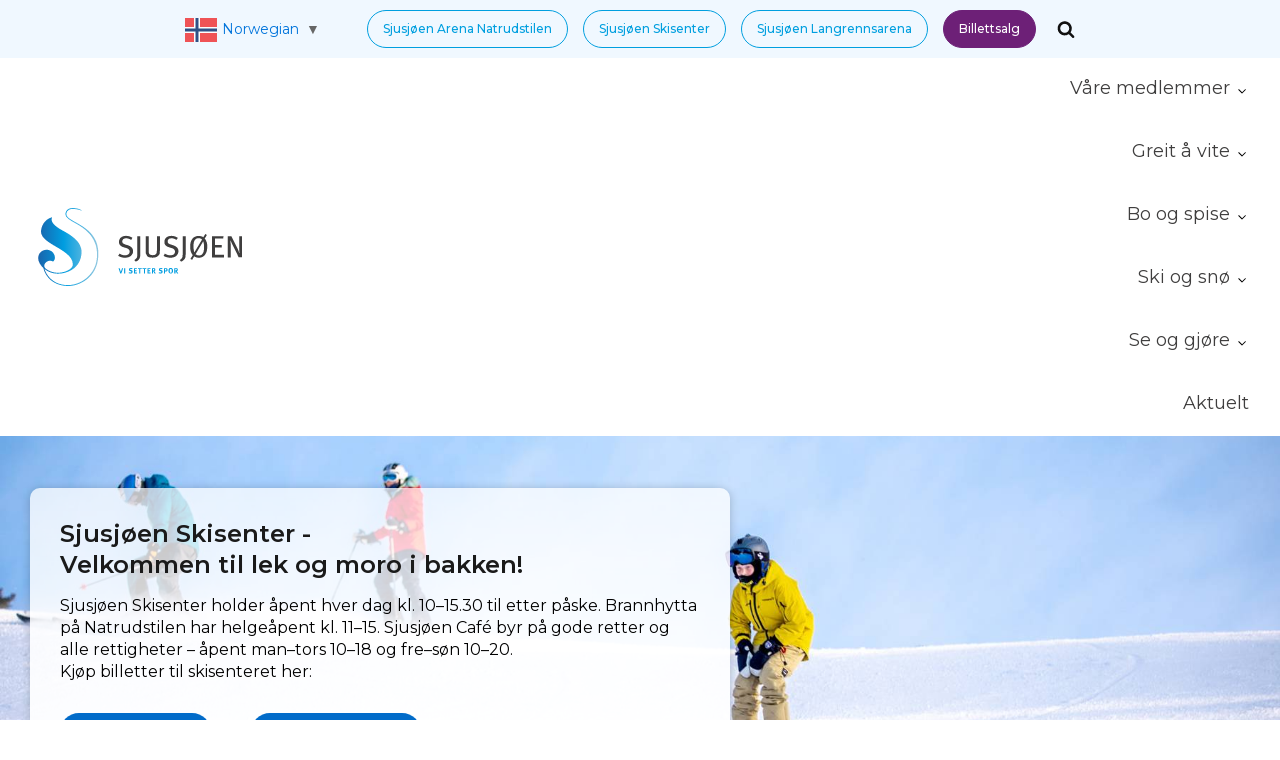

--- FILE ---
content_type: text/html; charset=UTF-8
request_url: https://www.visitsjusjoen.no/page/12/
body_size: 43615
content:
<!DOCTYPE html>
<html lang="nb-NO" >
<head>
<meta charset="UTF-8">
<meta name="viewport" content="width=device-width, initial-scale=1.0">
<!-- WP_HEAD() START -->
<link rel="preload" as="style" href="https://fonts.googleapis.com/css?family=Montserrat:100,200,300,400,500,600,700,800,900|Montserrat:100,200,300,400,500,600,700,800,900" >
<link rel="stylesheet" href="https://fonts.googleapis.com/css?family=Montserrat:100,200,300,400,500,600,700,800,900|Montserrat:100,200,300,400,500,600,700,800,900">
<meta name='robots' content='index, follow, max-image-preview:large, max-snippet:-1, max-video-preview:-1' />

<!-- Google Tag Manager for WordPress by gtm4wp.com -->
<script data-cfasync="false" data-pagespeed-no-defer>
	var gtm4wp_datalayer_name = "dataLayer";
	var dataLayer = dataLayer || [];
	const gtm4wp_use_sku_instead = 0;
	const gtm4wp_currency = 'NOK';
	const gtm4wp_product_per_impression = 0;
	const gtm4wp_clear_ecommerce = false;
	const gtm4wp_datalayer_max_timeout = 2000;
</script>
<!-- End Google Tag Manager for WordPress by gtm4wp.com -->
	<!-- This site is optimized with the Yoast SEO plugin v26.7 - https://yoast.com/wordpress/plugins/seo/ -->
	<title>Visit Sjusjøen - VisitSjusjøen - Offisiell Turistinformasjon for Sjusjøen</title>
	<link rel="canonical" href="https://www.visitsjusjoen.no/" />
	<meta property="og:locale" content="nb_NO" />
	<meta property="og:type" content="website" />
	<meta property="og:title" content="Visit Sjusjøen - VisitSjusjøen - Offisiell Turistinformasjon for Sjusjøen" />
	<meta property="og:url" content="https://www.visitsjusjoen.no/" />
	<meta property="og:site_name" content="VisitSjusjøen - Offisiell Turistinformasjon for Sjusjøen" />
	<meta property="article:modified_time" content="2025-11-24T08:04:34+00:00" />
	<meta property="og:image" content="https://www.visitsjusjoen.no/wp-content/uploads/2020/11/DSC02402_1800x1200-min.jpg" />
	<meta property="og:image:width" content="1800" />
	<meta property="og:image:height" content="1200" />
	<meta property="og:image:type" content="image/jpeg" />
	<meta name="twitter:card" content="summary_large_image" />
	<script type="application/ld+json" class="yoast-schema-graph">{"@context":"https://schema.org","@graph":[{"@type":"WebPage","@id":"https://www.visitsjusjoen.no/","url":"https://www.visitsjusjoen.no/","name":"Visit Sjusjøen - VisitSjusjøen - Offisiell Turistinformasjon for Sjusjøen","isPartOf":{"@id":"https://www.visitsjusjoen.no/#website"},"primaryImageOfPage":{"@id":"https://www.visitsjusjoen.no/#primaryimage"},"image":{"@id":"https://www.visitsjusjoen.no/#primaryimage"},"thumbnailUrl":"https://www.visitsjusjoen.no/wp-content/uploads/2020/11/DSC02402_1800x1200-min.jpg","datePublished":"2020-11-13T13:15:02+00:00","dateModified":"2025-11-24T08:04:34+00:00","breadcrumb":{"@id":"https://www.visitsjusjoen.no/#breadcrumb"},"inLanguage":"nb-NO","potentialAction":[{"@type":"ReadAction","target":["https://www.visitsjusjoen.no/"]}]},{"@type":"ImageObject","inLanguage":"nb-NO","@id":"https://www.visitsjusjoen.no/#primaryimage","url":"https://www.visitsjusjoen.no/wp-content/uploads/2020/11/DSC02402_1800x1200-min.jpg","contentUrl":"https://www.visitsjusjoen.no/wp-content/uploads/2020/11/DSC02402_1800x1200-min.jpg","width":1800,"height":1200},{"@type":"BreadcrumbList","@id":"https://www.visitsjusjoen.no/#breadcrumb","itemListElement":[{"@type":"ListItem","position":1,"name":"Hjem"}]},{"@type":"WebSite","@id":"https://www.visitsjusjoen.no/#website","url":"https://www.visitsjusjoen.no/","name":"VisitSjusjøen - Offisiell Turistinformasjon for Sjusjøen","description":"Offisiell Turistinformasjon for Sjusjøen","potentialAction":[{"@type":"SearchAction","target":{"@type":"EntryPoint","urlTemplate":"https://www.visitsjusjoen.no/?s={search_term_string}"},"query-input":{"@type":"PropertyValueSpecification","valueRequired":true,"valueName":"search_term_string"}}],"inLanguage":"nb-NO"}]}</script>
	<!-- / Yoast SEO plugin. -->


<link rel='dns-prefetch' href='//maps.googleapis.com' />
<link rel='dns-prefetch' href='//meet.jit.si' />
<link rel='dns-prefetch' href='//fonts.googleapis.com' />
<link rel="alternate" type="application/rss+xml" title="VisitSjusjøen - Offisiell Turistinformasjon for Sjusjøen &raquo; strøm" href="https://www.visitsjusjoen.no/feed/" />
<link rel="alternate" type="application/rss+xml" title="VisitSjusjøen - Offisiell Turistinformasjon for Sjusjøen &raquo; kommentarstrøm" href="https://www.visitsjusjoen.no/comments/feed/" />
<link rel="alternate" title="oEmbed (JSON)" type="application/json+oembed" href="https://www.visitsjusjoen.no/wp-json/oembed/1.0/embed?url=https%3A%2F%2Fwww.visitsjusjoen.no%2F" />
<link rel="alternate" title="oEmbed (XML)" type="text/xml+oembed" href="https://www.visitsjusjoen.no/wp-json/oembed/1.0/embed?url=https%3A%2F%2Fwww.visitsjusjoen.no%2F&#038;format=xml" />
<style id='wp-img-auto-sizes-contain-inline-css'>
img:is([sizes=auto i],[sizes^="auto," i]){contain-intrinsic-size:3000px 1500px}
/*# sourceURL=wp-img-auto-sizes-contain-inline-css */
</style>
<link rel='stylesheet' id='formidable-css' href='https://www.visitsjusjoen.no/wp-content/plugins/formidable/css/formidableforms.css?ver=1151100' media='all' />
<link rel='stylesheet' id='sbi_styles-css' href='https://www.visitsjusjoen.no/wp-content/plugins/instagram-feed-pro/css/sbi-styles.min.css?ver=6.9.0' media='all' />
<style id='wp-block-library-inline-css'>
:root{--wp-block-synced-color:#7a00df;--wp-block-synced-color--rgb:122,0,223;--wp-bound-block-color:var(--wp-block-synced-color);--wp-editor-canvas-background:#ddd;--wp-admin-theme-color:#007cba;--wp-admin-theme-color--rgb:0,124,186;--wp-admin-theme-color-darker-10:#006ba1;--wp-admin-theme-color-darker-10--rgb:0,107,160.5;--wp-admin-theme-color-darker-20:#005a87;--wp-admin-theme-color-darker-20--rgb:0,90,135;--wp-admin-border-width-focus:2px}@media (min-resolution:192dpi){:root{--wp-admin-border-width-focus:1.5px}}.wp-element-button{cursor:pointer}:root .has-very-light-gray-background-color{background-color:#eee}:root .has-very-dark-gray-background-color{background-color:#313131}:root .has-very-light-gray-color{color:#eee}:root .has-very-dark-gray-color{color:#313131}:root .has-vivid-green-cyan-to-vivid-cyan-blue-gradient-background{background:linear-gradient(135deg,#00d084,#0693e3)}:root .has-purple-crush-gradient-background{background:linear-gradient(135deg,#34e2e4,#4721fb 50%,#ab1dfe)}:root .has-hazy-dawn-gradient-background{background:linear-gradient(135deg,#faaca8,#dad0ec)}:root .has-subdued-olive-gradient-background{background:linear-gradient(135deg,#fafae1,#67a671)}:root .has-atomic-cream-gradient-background{background:linear-gradient(135deg,#fdd79a,#004a59)}:root .has-nightshade-gradient-background{background:linear-gradient(135deg,#330968,#31cdcf)}:root .has-midnight-gradient-background{background:linear-gradient(135deg,#020381,#2874fc)}:root{--wp--preset--font-size--normal:16px;--wp--preset--font-size--huge:42px}.has-regular-font-size{font-size:1em}.has-larger-font-size{font-size:2.625em}.has-normal-font-size{font-size:var(--wp--preset--font-size--normal)}.has-huge-font-size{font-size:var(--wp--preset--font-size--huge)}.has-text-align-center{text-align:center}.has-text-align-left{text-align:left}.has-text-align-right{text-align:right}.has-fit-text{white-space:nowrap!important}#end-resizable-editor-section{display:none}.aligncenter{clear:both}.items-justified-left{justify-content:flex-start}.items-justified-center{justify-content:center}.items-justified-right{justify-content:flex-end}.items-justified-space-between{justify-content:space-between}.screen-reader-text{border:0;clip-path:inset(50%);height:1px;margin:-1px;overflow:hidden;padding:0;position:absolute;width:1px;word-wrap:normal!important}.screen-reader-text:focus{background-color:#ddd;clip-path:none;color:#444;display:block;font-size:1em;height:auto;left:5px;line-height:normal;padding:15px 23px 14px;text-decoration:none;top:5px;width:auto;z-index:100000}html :where(.has-border-color){border-style:solid}html :where([style*=border-top-color]){border-top-style:solid}html :where([style*=border-right-color]){border-right-style:solid}html :where([style*=border-bottom-color]){border-bottom-style:solid}html :where([style*=border-left-color]){border-left-style:solid}html :where([style*=border-width]){border-style:solid}html :where([style*=border-top-width]){border-top-style:solid}html :where([style*=border-right-width]){border-right-style:solid}html :where([style*=border-bottom-width]){border-bottom-style:solid}html :where([style*=border-left-width]){border-left-style:solid}html :where(img[class*=wp-image-]){height:auto;max-width:100%}:where(figure){margin:0 0 1em}html :where(.is-position-sticky){--wp-admin--admin-bar--position-offset:var(--wp-admin--admin-bar--height,0px)}@media screen and (max-width:600px){html :where(.is-position-sticky){--wp-admin--admin-bar--position-offset:0px}}
/*# sourceURL=/wp-includes/css/dist/block-library/common.min.css */
</style>
<style id='classic-theme-styles-inline-css'>
/*! This file is auto-generated */
.wp-block-button__link{color:#fff;background-color:#32373c;border-radius:9999px;box-shadow:none;text-decoration:none;padding:calc(.667em + 2px) calc(1.333em + 2px);font-size:1.125em}.wp-block-file__button{background:#32373c;color:#fff;text-decoration:none}
/*# sourceURL=/wp-includes/css/classic-themes.min.css */
</style>
<style id='global-styles-inline-css'>
:root{--wp--preset--aspect-ratio--square: 1;--wp--preset--aspect-ratio--4-3: 4/3;--wp--preset--aspect-ratio--3-4: 3/4;--wp--preset--aspect-ratio--3-2: 3/2;--wp--preset--aspect-ratio--2-3: 2/3;--wp--preset--aspect-ratio--16-9: 16/9;--wp--preset--aspect-ratio--9-16: 9/16;--wp--preset--color--black: #000000;--wp--preset--color--cyan-bluish-gray: #abb8c3;--wp--preset--color--white: #ffffff;--wp--preset--color--pale-pink: #f78da7;--wp--preset--color--vivid-red: #cf2e2e;--wp--preset--color--luminous-vivid-orange: #ff6900;--wp--preset--color--luminous-vivid-amber: #fcb900;--wp--preset--color--light-green-cyan: #7bdcb5;--wp--preset--color--vivid-green-cyan: #00d084;--wp--preset--color--pale-cyan-blue: #8ed1fc;--wp--preset--color--vivid-cyan-blue: #0693e3;--wp--preset--color--vivid-purple: #9b51e0;--wp--preset--color--base: #f9f9f9;--wp--preset--color--base-2: #ffffff;--wp--preset--color--contrast: #111111;--wp--preset--color--contrast-2: #636363;--wp--preset--color--contrast-3: #A4A4A4;--wp--preset--color--accent: #cfcabe;--wp--preset--color--accent-2: #c2a990;--wp--preset--color--accent-3: #d8613c;--wp--preset--color--accent-4: #b1c5a4;--wp--preset--color--accent-5: #b5bdbc;--wp--preset--gradient--vivid-cyan-blue-to-vivid-purple: linear-gradient(135deg,rgb(6,147,227) 0%,rgb(155,81,224) 100%);--wp--preset--gradient--light-green-cyan-to-vivid-green-cyan: linear-gradient(135deg,rgb(122,220,180) 0%,rgb(0,208,130) 100%);--wp--preset--gradient--luminous-vivid-amber-to-luminous-vivid-orange: linear-gradient(135deg,rgb(252,185,0) 0%,rgb(255,105,0) 100%);--wp--preset--gradient--luminous-vivid-orange-to-vivid-red: linear-gradient(135deg,rgb(255,105,0) 0%,rgb(207,46,46) 100%);--wp--preset--gradient--very-light-gray-to-cyan-bluish-gray: linear-gradient(135deg,rgb(238,238,238) 0%,rgb(169,184,195) 100%);--wp--preset--gradient--cool-to-warm-spectrum: linear-gradient(135deg,rgb(74,234,220) 0%,rgb(151,120,209) 20%,rgb(207,42,186) 40%,rgb(238,44,130) 60%,rgb(251,105,98) 80%,rgb(254,248,76) 100%);--wp--preset--gradient--blush-light-purple: linear-gradient(135deg,rgb(255,206,236) 0%,rgb(152,150,240) 100%);--wp--preset--gradient--blush-bordeaux: linear-gradient(135deg,rgb(254,205,165) 0%,rgb(254,45,45) 50%,rgb(107,0,62) 100%);--wp--preset--gradient--luminous-dusk: linear-gradient(135deg,rgb(255,203,112) 0%,rgb(199,81,192) 50%,rgb(65,88,208) 100%);--wp--preset--gradient--pale-ocean: linear-gradient(135deg,rgb(255,245,203) 0%,rgb(182,227,212) 50%,rgb(51,167,181) 100%);--wp--preset--gradient--electric-grass: linear-gradient(135deg,rgb(202,248,128) 0%,rgb(113,206,126) 100%);--wp--preset--gradient--midnight: linear-gradient(135deg,rgb(2,3,129) 0%,rgb(40,116,252) 100%);--wp--preset--gradient--gradient-1: linear-gradient(to bottom, #cfcabe 0%, #F9F9F9 100%);--wp--preset--gradient--gradient-2: linear-gradient(to bottom, #C2A990 0%, #F9F9F9 100%);--wp--preset--gradient--gradient-3: linear-gradient(to bottom, #D8613C 0%, #F9F9F9 100%);--wp--preset--gradient--gradient-4: linear-gradient(to bottom, #B1C5A4 0%, #F9F9F9 100%);--wp--preset--gradient--gradient-5: linear-gradient(to bottom, #B5BDBC 0%, #F9F9F9 100%);--wp--preset--gradient--gradient-6: linear-gradient(to bottom, #A4A4A4 0%, #F9F9F9 100%);--wp--preset--gradient--gradient-7: linear-gradient(to bottom, #cfcabe 50%, #F9F9F9 50%);--wp--preset--gradient--gradient-8: linear-gradient(to bottom, #C2A990 50%, #F9F9F9 50%);--wp--preset--gradient--gradient-9: linear-gradient(to bottom, #D8613C 50%, #F9F9F9 50%);--wp--preset--gradient--gradient-10: linear-gradient(to bottom, #B1C5A4 50%, #F9F9F9 50%);--wp--preset--gradient--gradient-11: linear-gradient(to bottom, #B5BDBC 50%, #F9F9F9 50%);--wp--preset--gradient--gradient-12: linear-gradient(to bottom, #A4A4A4 50%, #F9F9F9 50%);--wp--preset--font-size--small: 0.9rem;--wp--preset--font-size--medium: 1.05rem;--wp--preset--font-size--large: clamp(1.39rem, 1.39rem + ((1vw - 0.2rem) * 0.767), 1.85rem);--wp--preset--font-size--x-large: clamp(1.85rem, 1.85rem + ((1vw - 0.2rem) * 1.083), 2.5rem);--wp--preset--font-size--xx-large: clamp(2.5rem, 2.5rem + ((1vw - 0.2rem) * 1.283), 3.27rem);--wp--preset--font-family--body: "Inter", sans-serif;--wp--preset--font-family--heading: Cardo;--wp--preset--font-family--system-sans-serif: -apple-system, BlinkMacSystemFont, avenir next, avenir, segoe ui, helvetica neue, helvetica, Cantarell, Ubuntu, roboto, noto, arial, sans-serif;--wp--preset--font-family--system-serif: Iowan Old Style, Apple Garamond, Baskerville, Times New Roman, Droid Serif, Times, Source Serif Pro, serif, Apple Color Emoji, Segoe UI Emoji, Segoe UI Symbol;--wp--preset--spacing--20: min(1.5rem, 2vw);--wp--preset--spacing--30: min(2.5rem, 3vw);--wp--preset--spacing--40: min(4rem, 5vw);--wp--preset--spacing--50: min(6.5rem, 8vw);--wp--preset--spacing--60: min(10.5rem, 13vw);--wp--preset--spacing--70: 3.38rem;--wp--preset--spacing--80: 5.06rem;--wp--preset--spacing--10: 1rem;--wp--preset--shadow--natural: 6px 6px 9px rgba(0, 0, 0, 0.2);--wp--preset--shadow--deep: 12px 12px 50px rgba(0, 0, 0, 0.4);--wp--preset--shadow--sharp: 6px 6px 0px rgba(0, 0, 0, 0.2);--wp--preset--shadow--outlined: 6px 6px 0px -3px rgb(255, 255, 255), 6px 6px rgb(0, 0, 0);--wp--preset--shadow--crisp: 6px 6px 0px rgb(0, 0, 0);}:root :where(.is-layout-flow) > :first-child{margin-block-start: 0;}:root :where(.is-layout-flow) > :last-child{margin-block-end: 0;}:root :where(.is-layout-flow) > *{margin-block-start: 1.2rem;margin-block-end: 0;}:root :where(.is-layout-constrained) > :first-child{margin-block-start: 0;}:root :where(.is-layout-constrained) > :last-child{margin-block-end: 0;}:root :where(.is-layout-constrained) > *{margin-block-start: 1.2rem;margin-block-end: 0;}:root :where(.is-layout-flex){gap: 1.2rem;}:root :where(.is-layout-grid){gap: 1.2rem;}body .is-layout-flex{display: flex;}.is-layout-flex{flex-wrap: wrap;align-items: center;}.is-layout-flex > :is(*, div){margin: 0;}body .is-layout-grid{display: grid;}.is-layout-grid > :is(*, div){margin: 0;}.has-black-color{color: var(--wp--preset--color--black) !important;}.has-cyan-bluish-gray-color{color: var(--wp--preset--color--cyan-bluish-gray) !important;}.has-white-color{color: var(--wp--preset--color--white) !important;}.has-pale-pink-color{color: var(--wp--preset--color--pale-pink) !important;}.has-vivid-red-color{color: var(--wp--preset--color--vivid-red) !important;}.has-luminous-vivid-orange-color{color: var(--wp--preset--color--luminous-vivid-orange) !important;}.has-luminous-vivid-amber-color{color: var(--wp--preset--color--luminous-vivid-amber) !important;}.has-light-green-cyan-color{color: var(--wp--preset--color--light-green-cyan) !important;}.has-vivid-green-cyan-color{color: var(--wp--preset--color--vivid-green-cyan) !important;}.has-pale-cyan-blue-color{color: var(--wp--preset--color--pale-cyan-blue) !important;}.has-vivid-cyan-blue-color{color: var(--wp--preset--color--vivid-cyan-blue) !important;}.has-vivid-purple-color{color: var(--wp--preset--color--vivid-purple) !important;}.has-black-background-color{background-color: var(--wp--preset--color--black) !important;}.has-cyan-bluish-gray-background-color{background-color: var(--wp--preset--color--cyan-bluish-gray) !important;}.has-white-background-color{background-color: var(--wp--preset--color--white) !important;}.has-pale-pink-background-color{background-color: var(--wp--preset--color--pale-pink) !important;}.has-vivid-red-background-color{background-color: var(--wp--preset--color--vivid-red) !important;}.has-luminous-vivid-orange-background-color{background-color: var(--wp--preset--color--luminous-vivid-orange) !important;}.has-luminous-vivid-amber-background-color{background-color: var(--wp--preset--color--luminous-vivid-amber) !important;}.has-light-green-cyan-background-color{background-color: var(--wp--preset--color--light-green-cyan) !important;}.has-vivid-green-cyan-background-color{background-color: var(--wp--preset--color--vivid-green-cyan) !important;}.has-pale-cyan-blue-background-color{background-color: var(--wp--preset--color--pale-cyan-blue) !important;}.has-vivid-cyan-blue-background-color{background-color: var(--wp--preset--color--vivid-cyan-blue) !important;}.has-vivid-purple-background-color{background-color: var(--wp--preset--color--vivid-purple) !important;}.has-black-border-color{border-color: var(--wp--preset--color--black) !important;}.has-cyan-bluish-gray-border-color{border-color: var(--wp--preset--color--cyan-bluish-gray) !important;}.has-white-border-color{border-color: var(--wp--preset--color--white) !important;}.has-pale-pink-border-color{border-color: var(--wp--preset--color--pale-pink) !important;}.has-vivid-red-border-color{border-color: var(--wp--preset--color--vivid-red) !important;}.has-luminous-vivid-orange-border-color{border-color: var(--wp--preset--color--luminous-vivid-orange) !important;}.has-luminous-vivid-amber-border-color{border-color: var(--wp--preset--color--luminous-vivid-amber) !important;}.has-light-green-cyan-border-color{border-color: var(--wp--preset--color--light-green-cyan) !important;}.has-vivid-green-cyan-border-color{border-color: var(--wp--preset--color--vivid-green-cyan) !important;}.has-pale-cyan-blue-border-color{border-color: var(--wp--preset--color--pale-cyan-blue) !important;}.has-vivid-cyan-blue-border-color{border-color: var(--wp--preset--color--vivid-cyan-blue) !important;}.has-vivid-purple-border-color{border-color: var(--wp--preset--color--vivid-purple) !important;}.has-vivid-cyan-blue-to-vivid-purple-gradient-background{background: var(--wp--preset--gradient--vivid-cyan-blue-to-vivid-purple) !important;}.has-light-green-cyan-to-vivid-green-cyan-gradient-background{background: var(--wp--preset--gradient--light-green-cyan-to-vivid-green-cyan) !important;}.has-luminous-vivid-amber-to-luminous-vivid-orange-gradient-background{background: var(--wp--preset--gradient--luminous-vivid-amber-to-luminous-vivid-orange) !important;}.has-luminous-vivid-orange-to-vivid-red-gradient-background{background: var(--wp--preset--gradient--luminous-vivid-orange-to-vivid-red) !important;}.has-very-light-gray-to-cyan-bluish-gray-gradient-background{background: var(--wp--preset--gradient--very-light-gray-to-cyan-bluish-gray) !important;}.has-cool-to-warm-spectrum-gradient-background{background: var(--wp--preset--gradient--cool-to-warm-spectrum) !important;}.has-blush-light-purple-gradient-background{background: var(--wp--preset--gradient--blush-light-purple) !important;}.has-blush-bordeaux-gradient-background{background: var(--wp--preset--gradient--blush-bordeaux) !important;}.has-luminous-dusk-gradient-background{background: var(--wp--preset--gradient--luminous-dusk) !important;}.has-pale-ocean-gradient-background{background: var(--wp--preset--gradient--pale-ocean) !important;}.has-electric-grass-gradient-background{background: var(--wp--preset--gradient--electric-grass) !important;}.has-midnight-gradient-background{background: var(--wp--preset--gradient--midnight) !important;}.has-small-font-size{font-size: var(--wp--preset--font-size--small) !important;}.has-medium-font-size{font-size: var(--wp--preset--font-size--medium) !important;}.has-large-font-size{font-size: var(--wp--preset--font-size--large) !important;}.has-x-large-font-size{font-size: var(--wp--preset--font-size--x-large) !important;}:where(.wp-site-blocks *:focus){outline-width:2px;outline-style:solid}
/*# sourceURL=global-styles-inline-css */
</style>
<link rel='stylesheet' id='fancybox-for-wp-css' href='https://www.visitsjusjoen.no/wp-content/plugins/fancybox-for-wordpress/assets/css/fancybox.css?ver=1.3.4' media='all' />
<link rel='stylesheet' id='oxygen-aos-css' href='https://www.visitsjusjoen.no/wp-content/plugins/oxygen/component-framework/vendor/aos/aos.css?ver=6.9' media='all' />
<link rel='stylesheet' id='oxygen-css' href='https://www.visitsjusjoen.no/wp-content/plugins/oxygen/component-framework/oxygen.css?ver=4.9.5' media='all' />
<link rel='stylesheet' id='wc-accommodation-bookings-styles-css' href='https://www.visitsjusjoen.no/wp-content/plugins/woocommerce-accommodation-bookings/build/css/frontend.css?ver=1aed41626a84564d62bf' media='all' />
<link rel='stylesheet' id='woocommerce-layout-css' href='https://www.visitsjusjoen.no/wp-content/plugins/woocommerce/assets/css/woocommerce-layout.css?ver=10.4.3' media='all' />
<link rel='stylesheet' id='woocommerce-smallscreen-css' href='https://www.visitsjusjoen.no/wp-content/plugins/woocommerce/assets/css/woocommerce-smallscreen.css?ver=10.4.3' media='only screen and (max-width: 768px)' />
<link rel='stylesheet' id='woocommerce-general-css' href='https://www.visitsjusjoen.no/wp-content/plugins/woocommerce/assets/css/woocommerce.css?ver=10.4.3' media='all' />
<link rel='stylesheet' id='woocommerce-blocktheme-css' href='https://www.visitsjusjoen.no/wp-content/plugins/woocommerce/assets/css/woocommerce-blocktheme.css?ver=10.4.3' media='all' />
<link rel='stylesheet' id='wcs-blocks-integration-css' href='https://www.visitsjusjoen.no/wp-content/plugins/woocommerce-subscriptions/build/index.css?ver=8.3.0' media='all' />
<style id='woocommerce-inline-inline-css'>
.woocommerce form .form-row .required { visibility: visible; }
/*# sourceURL=woocommerce-inline-inline-css */
</style>
<link rel='stylesheet' id='cmplz-general-css' href='https://www.visitsjusjoen.no/wp-content/plugins/complianz-gdpr/assets/css/cookieblocker.min.css?ver=1766072143' media='all' />
<link rel='stylesheet' id='photoswipe-css' href='https://www.visitsjusjoen.no/wp-content/plugins/woocommerce/assets/css/photoswipe/photoswipe.min.css?ver=10.4.3' media='all' />
<link rel='stylesheet' id='photoswipe-default-skin-css' href='https://www.visitsjusjoen.no/wp-content/plugins/woocommerce/assets/css/photoswipe/default-skin/default-skin.min.css?ver=10.4.3' media='all' />
<link rel='stylesheet' id='jquery-ui-style-css' href='https://www.visitsjusjoen.no/wp-content/plugins/woocommerce-bookings/dist/jquery-ui-styles.css?ver=1.11.4-wc-bookings.3.0.2' media='all' />
<link rel='stylesheet' id='wc-bookings-styles-css' href='https://www.visitsjusjoen.no/wp-content/plugins/woocommerce-bookings/dist/frontend.css?ver=3.0.2' media='all' />
<link rel='stylesheet' id='evcal_google_fonts-css' href='https://fonts.googleapis.com/css?family=Noto+Sans%3A400%2C400italic%2C700%7CPoppins%3A700%2C800%2C900&#038;subset=latin%2Clatin-ext&#038;ver=4.9.12' media='all' />
<link rel='stylesheet' id='evcal_cal_default-css' href='//www.visitsjusjoen.no/wp-content/plugins/eventON/assets/css/eventon_styles.css?ver=4.9.12' media='all' />
<link rel='stylesheet' id='evo_font_icons-css' href='//www.visitsjusjoen.no/wp-content/plugins/eventON/assets/fonts/all.css?ver=4.9.12' media='all' />
<link rel='stylesheet' id='evo_TX_styles-css' href='https://www.visitsjusjoen.no/wp-content/plugins/eventon-tickets/assets/tx_styles.css?ver=2.4.19' media='all' />
<link rel='stylesheet' id='eventon_dynamic_styles-css' href='//www.visitsjusjoen.no/wp-content/plugins/eventON/assets/css/eventon_dynamic_styles.css?ver=4.9.12' media='all' />
<link rel='stylesheet' id='evo_el_styles-css' href='//www.visitsjusjoen.no/wp-content/plugins/eventon-event-lists/assets/el_styles.css?ver=6.9' media='all' />
<link rel='stylesheet' id='code-snippets-site-css-styles-css' href='https://www.visitsjusjoen.no/?code-snippets-css=1&#038;ver=3' media='all' />
<link rel='stylesheet' id='woocommerce-nyp-css' href='https://www.visitsjusjoen.no/wp-content/plugins/woocommerce-name-your-price/assets/css/frontend/name-your-price.min.css?ver=3.7.0' media='all' />
<style id='kadence-blocks-global-variables-inline-css'>
:root {--global-kb-font-size-sm:clamp(0.8rem, 0.73rem + 0.217vw, 0.9rem);--global-kb-font-size-md:clamp(1.1rem, 0.995rem + 0.326vw, 1.25rem);--global-kb-font-size-lg:clamp(1.75rem, 1.576rem + 0.543vw, 2rem);--global-kb-font-size-xl:clamp(2.25rem, 1.728rem + 1.63vw, 3rem);--global-kb-font-size-xxl:clamp(2.5rem, 1.456rem + 3.26vw, 4rem);--global-kb-font-size-xxxl:clamp(2.75rem, 0.489rem + 7.065vw, 6rem);}:root {--global-palette1: #3182CE;--global-palette2: #2B6CB0;--global-palette3: #1A202C;--global-palette4: #2D3748;--global-palette5: #4A5568;--global-palette6: #718096;--global-palette7: #EDF2F7;--global-palette8: #F7FAFC;--global-palette9: #ffffff;}
/*# sourceURL=kadence-blocks-global-variables-inline-css */
</style>
<link rel="stylesheet" type="text/css" href="https://www.visitsjusjoen.no/wp-content/plugins/nextend-smart-slider3-pro/Public/SmartSlider3/Application/Frontend/Assets/dist/smartslider.min.css?ver=c397fa89" media="all">
<link rel="stylesheet" type="text/css" href="https://fonts.googleapis.com/css?display=swap&amp;family=Montserrat%3A300%2C400" media="all">
<style data-related="n2-ss-4">div#n2-ss-4 .n2-ss-slider-1{display:grid;position:relative;}div#n2-ss-4 .n2-ss-slider-2{display:grid;position:relative;overflow:hidden;padding:0px 0px 0px 0px;border:0px solid RGBA(62,62,62,1);border-radius:0px;background-clip:padding-box;background-repeat:repeat;background-position:50% 50%;background-size:cover;background-attachment:scroll;z-index:1;}div#n2-ss-4:not(.n2-ss-loaded) .n2-ss-slider-2{background-image:none !important;}div#n2-ss-4 .n2-ss-slider-3{display:grid;grid-template-areas:'cover';position:relative;overflow:hidden;z-index:10;}div#n2-ss-4 .n2-ss-slider-3 > *{grid-area:cover;}div#n2-ss-4 .n2-ss-slide-backgrounds,div#n2-ss-4 .n2-ss-slider-3 > .n2-ss-divider{position:relative;}div#n2-ss-4 .n2-ss-slide-backgrounds{z-index:10;}div#n2-ss-4 .n2-ss-slide-backgrounds > *{overflow:hidden;}div#n2-ss-4 .n2-ss-slide-background{transform:translateX(-100000px);}div#n2-ss-4 .n2-ss-slider-4{place-self:center;position:relative;width:100%;height:100%;z-index:20;display:grid;grid-template-areas:'slide';}div#n2-ss-4 .n2-ss-slider-4 > *{grid-area:slide;}div#n2-ss-4.n2-ss-full-page--constrain-ratio .n2-ss-slider-4{height:auto;}div#n2-ss-4 .n2-ss-slide{display:grid;place-items:center;grid-auto-columns:100%;position:relative;z-index:20;-webkit-backface-visibility:hidden;transform:translateX(-100000px);}div#n2-ss-4 .n2-ss-slide{perspective:1000px;}div#n2-ss-4 .n2-ss-slide-active{z-index:21;}.n2-ss-background-animation{position:absolute;top:0;left:0;width:100%;height:100%;z-index:3;}div#n2-ss-4 .n2-ss-button-container,div#n2-ss-4 .n2-ss-button-container a{display:block;}div#n2-ss-4 .n2-ss-button-container--non-full-width,div#n2-ss-4 .n2-ss-button-container--non-full-width a{display:inline-block;}div#n2-ss-4 .n2-ss-button-container.n2-ss-nowrap{white-space:nowrap;}div#n2-ss-4 .n2-ss-button-container a div{display:inline;font-size:inherit;text-decoration:inherit;color:inherit;line-height:inherit;font-family:inherit;font-weight:inherit;}div#n2-ss-4 .n2-ss-button-container a > div{display:inline-flex;align-items:center;vertical-align:top;}div#n2-ss-4 .n2-ss-button-container span{font-size:100%;vertical-align:baseline;}div#n2-ss-4 .n2-ss-button-container a[data-iconplacement="left"] span{margin-right:0.3em;}div#n2-ss-4 .n2-ss-button-container a[data-iconplacement="right"] span{margin-left:0.3em;}div#n2-ss-4 .n2-ss-background-animation{position:absolute;top:0;left:0;width:100%;height:100%;z-index:3;}div#n2-ss-4 .n2-ss-background-animation .n2-ss-slide-background{z-index:auto;}div#n2-ss-4 .n2-bganim-side{position:absolute;left:0;top:0;overflow:hidden;background:RGBA(51,51,51,1);}div#n2-ss-4 .n2-bganim-tile-overlay-colored{z-index:100000;background:RGBA(51,51,51,1);}div#n2-ss-4 .n2-ss-control-bullet{visibility:hidden;text-align:center;justify-content:center;z-index:14;}div#n2-ss-4 .n2-ss-control-bullet--calculate-size{left:0 !important;}div#n2-ss-4 .n2-ss-control-bullet-horizontal.n2-ss-control-bullet-fullsize{width:100%;}div#n2-ss-4 .n2-ss-control-bullet-vertical.n2-ss-control-bullet-fullsize{height:100%;flex-flow:column;}div#n2-ss-4 .nextend-bullet-bar{display:inline-flex;vertical-align:top;visibility:visible;align-items:center;flex-wrap:wrap;}div#n2-ss-4 .n2-bar-justify-content-left{justify-content:flex-start;}div#n2-ss-4 .n2-bar-justify-content-center{justify-content:center;}div#n2-ss-4 .n2-bar-justify-content-right{justify-content:flex-end;}div#n2-ss-4 .n2-ss-control-bullet-vertical > .nextend-bullet-bar{flex-flow:column;}div#n2-ss-4 .n2-ss-control-bullet-fullsize > .nextend-bullet-bar{display:flex;}div#n2-ss-4 .n2-ss-control-bullet-horizontal.n2-ss-control-bullet-fullsize > .nextend-bullet-bar{flex:1 1 auto;}div#n2-ss-4 .n2-ss-control-bullet-vertical.n2-ss-control-bullet-fullsize > .nextend-bullet-bar{height:100%;}div#n2-ss-4 .nextend-bullet-bar .n2-bullet{cursor:pointer;transition:background-color 0.4s;}div#n2-ss-4 .nextend-bullet-bar .n2-bullet.n2-active{cursor:default;}div#n2-ss-4 div.n2-ss-bullet-thumbnail-container{position:absolute;z-index:10000000;}div#n2-ss-4 .n2-ss-bullet-thumbnail-container .n2-ss-bullet-thumbnail{background-size:cover;background-repeat:no-repeat;background-position:center;}div#n2-ss-4 .n-uc-mG2k8HLSPV4a-inner{--n2bggradient:linear-gradient(to bottom, RGBA(255,255,255,0.74) 0%,RGBA(255,255,255,1) 100%);border-radius:10px;box-shadow:0px 1px 10px 0px RGBA(0,0,0,0.22);}div#n2-ss-4 .n2-font-24db8f65d8f66133cd0500a9213d3dab-hover{font-family: 'Montserrat';color: #1a1a1a;font-size:150%;text-shadow: none;line-height: 1.3;font-weight: normal;font-style: normal;text-decoration: none;text-align: inherit;letter-spacing: normal;word-spacing: normal;text-transform: none;font-weight: 600;}div#n2-ss-4 .n2-font-f7df8c8413849dd7aa71254db35d0633-paragraph{font-family: 'Montserrat';color: #000000;font-size:100%;text-shadow: none;line-height: 1.4;font-weight: normal;font-style: normal;text-decoration: none;text-align: inherit;letter-spacing: normal;word-spacing: normal;text-transform: none;font-weight: 400;}div#n2-ss-4 .n2-font-f7df8c8413849dd7aa71254db35d0633-paragraph a, div#n2-ss-4 .n2-font-f7df8c8413849dd7aa71254db35d0633-paragraph a:FOCUS{font-family: 'Montserrat';color: #16b7cc;font-size:100%;text-shadow: none;line-height: 1.4;font-weight: normal;font-style: normal;text-decoration: none;text-align: inherit;letter-spacing: normal;word-spacing: normal;text-transform: none;font-weight: 400;}div#n2-ss-4 .n2-font-f7df8c8413849dd7aa71254db35d0633-paragraph a:HOVER, div#n2-ss-4 .n2-font-f7df8c8413849dd7aa71254db35d0633-paragraph a:ACTIVE{font-family: 'Montserrat';color: #16b7cc;font-size:100%;text-shadow: none;line-height: 1.4;font-weight: normal;font-style: normal;text-decoration: none;text-align: inherit;letter-spacing: normal;word-spacing: normal;text-transform: none;font-weight: 400;}div#n2-ss-4 .n2-style-f20c151d99d31877cae787392751ca24-heading{background: RGBA(0,0,0,0);opacity:1;padding:0px 0px 0px 0px ;box-shadow: none;border: 0px solid RGBA(0,0,0,1);border-radius:0px;}div#n2-ss-4 .n-uc-11230dd823c60-inner{border-width:0px 0px 0px 0px ;border-style:solid;border-color:RGBA(255,255,255,1);}div#n2-ss-4 .n-uc-11230dd823c60-inner:HOVER{border-width:0px 0px 0px 0px ;border-style:solid;border-color:RGBA(255,255,255,1);}div#n2-ss-4 .n-uc-13a007eb034ca-inner{border-width:0px 0px 0px 0px ;border-style:solid;border-color:RGBA(255,255,255,1);}div#n2-ss-4 .n-uc-13a007eb034ca-inner:HOVER{border-width:0px 0px 0px 0px ;border-style:solid;border-color:RGBA(255,255,255,1);}div#n2-ss-4 .n2-font-6755e1b474d3a4b6238d10714f907679-link a{font-family: 'Montserrat';color: #ffffff;font-size:75%;text-shadow: 1px 1px 0px RGBA(0,0,0,0.17);line-height: 1.5;font-weight: normal;font-style: normal;text-decoration: none;text-align: center;letter-spacing: 1px;word-spacing: normal;text-transform: none;font-weight: bold;}div#n2-ss-4 .n2-style-333ae91c3312d9629e5d9f24b2fa83c5-heading{background: #016bc9;opacity:1;padding:10px 20px 10px 20px ;box-shadow: none;border: 0px solid RGBA(0,0,0,1);border-radius:30px;}div#n2-ss-4 .n2-style-333ae91c3312d9629e5d9f24b2fa83c5-heading:Hover, div#n2-ss-4 .n2-style-333ae91c3312d9629e5d9f24b2fa83c5-heading:ACTIVE, div#n2-ss-4 .n2-style-333ae91c3312d9629e5d9f24b2fa83c5-heading:FOCUS{background: #000000;}div#n2-ss-4 .n-uc-1e92efaeb96ef-inner{border-width:0px 0px 0px 0px ;border-style:solid;border-color:RGBA(255,255,255,1);}div#n2-ss-4 .n-uc-1e92efaeb96ef-inner:HOVER{border-width:0px 0px 0px 0px ;border-style:solid;border-color:RGBA(255,255,255,1);}div#n2-ss-4 .n-uc-DB9jzqVrBOG7-inner{--n2bggradient:linear-gradient(to bottom, RGBA(255,255,255,0.74) 0%,RGBA(255,255,255,1) 100%);border-radius:10px;box-shadow:0px 1px 10px 0px RGBA(0,0,0,0.22);}div#n2-ss-4 .n-uc-eGyzFGtuphEM-inner{border-width:0px 0px 0px 0px ;border-style:solid;border-color:RGBA(255,255,255,1);}div#n2-ss-4 .n-uc-eGyzFGtuphEM-inner:HOVER{border-width:0px 0px 0px 0px ;border-style:solid;border-color:RGBA(255,255,255,1);}div#n2-ss-4 .n-uc-Jfy3INYy2CE9-inner{border-width:0px 0px 0px 0px ;border-style:solid;border-color:RGBA(255,255,255,1);}div#n2-ss-4 .n-uc-Jfy3INYy2CE9-inner:HOVER{border-width:0px 0px 0px 0px ;border-style:solid;border-color:RGBA(255,255,255,1);}div#n2-ss-4 .n-uc-PtR4NJPTzgKq-inner{border-width:0px 0px 0px 0px ;border-style:solid;border-color:RGBA(255,255,255,1);}div#n2-ss-4 .n-uc-PtR4NJPTzgKq-inner:HOVER{border-width:0px 0px 0px 0px ;border-style:solid;border-color:RGBA(255,255,255,1);}div#n2-ss-4 .n-uc-A1cQsG50cMKB-inner{--n2bggradient:linear-gradient(to bottom, RGBA(255,255,255,0.74) 0%,RGBA(255,255,255,1) 100%);border-radius:10px;box-shadow:0px 1px 10px 0px RGBA(0,0,0,0.22);}div#n2-ss-4 .n-uc-kPFhZJTgiq3X-inner{border-width:0px 0px 0px 0px ;border-style:solid;border-color:RGBA(255,255,255,1);}div#n2-ss-4 .n-uc-kPFhZJTgiq3X-inner:HOVER{border-width:0px 0px 0px 0px ;border-style:solid;border-color:RGBA(255,255,255,1);}div#n2-ss-4 .n-uc-j2Ro11LP4m6R-inner{border-width:0px 0px 0px 0px ;border-style:solid;border-color:RGBA(255,255,255,1);}div#n2-ss-4 .n-uc-j2Ro11LP4m6R-inner:HOVER{border-width:0px 0px 0px 0px ;border-style:solid;border-color:RGBA(255,255,255,1);}div#n2-ss-4 .n-uc-BoRg2Y0sHGY5-inner{border-width:0px 0px 0px 0px ;border-style:solid;border-color:RGBA(255,255,255,1);}div#n2-ss-4 .n-uc-BoRg2Y0sHGY5-inner:HOVER{border-width:0px 0px 0px 0px ;border-style:solid;border-color:RGBA(255,255,255,1);}div#n2-ss-4 .n2-style-14eed6b3c898f19f00440ebe0c3b2493-dot{background: RGBA(0,0,0,0.57);opacity:1;padding:5px 5px 5px 5px ;box-shadow: none;border: 0px solid RGBA(0,0,0,1);border-radius:50px;margin:6px 5px;}div#n2-ss-4 .n2-style-14eed6b3c898f19f00440ebe0c3b2493-dot.n2-active, div#n2-ss-4 .n2-style-14eed6b3c898f19f00440ebe0c3b2493-dot:HOVER, div#n2-ss-4 .n2-style-14eed6b3c898f19f00440ebe0c3b2493-dot:FOCUS{background: #016bc9;}div#n2-ss-4 .n2-style-52a3032cdf5e0a73159365f609201a73-simple{background: #ffffff;opacity:1;padding:5px 10px 5px 10px ;box-shadow: 0px 0px 10px 0px RGBA(0,0,0,0.16);border: 0px solid RGBA(0,0,0,1);border-radius:99px;}div#n2-ss-4 .n2-ss-slide-limiter{max-width:1920px;}div#n2-ss-4 .n-uc-6w8dWWND0LqK{padding:20px 70px 0px 0px}div#n2-ss-4 .n-uc-1c6c49c96a8d6-inner{padding:10px 10px 45px 30px;text-align:left;--ssselfalign:var(--ss-fs);;justify-content:flex-end}div#n2-ss-4 .n-uc-1c6c49c96a8d6{align-self:var(--ss-fs);}div#n2-ss-4 .n-uc-mG2k8HLSPV4a-inner{padding:20px 20px 20px 20px}div#n2-ss-4 .n-uc-mG2k8HLSPV4a-inner > .n2-ss-layer-row-inner{width:calc(100% + 21px);margin:-10px;flex-wrap:nowrap;}div#n2-ss-4 .n-uc-mG2k8HLSPV4a-inner > .n2-ss-layer-row-inner > .n2-ss-layer[data-sstype="col"]{margin:10px}div#n2-ss-4 .n-uc-mG2k8HLSPV4a{max-width:700px}div#n2-ss-4 .n-uc-153023fc3458e-inner{padding:10px 10px 10px 10px;justify-content:flex-start}div#n2-ss-4 .n-uc-153023fc3458e{width:100%}div#n2-ss-4 .n-uc-A3iho7WnCNLp{--margin-bottom:10px}div#n2-ss-4 .n-uc-aK32FAB0sODG{--margin-top:5px;--margin-bottom:5px}div#n2-ss-4 .n-uc-11230dd823c60-inner{padding:5px 10px 0px 0px}div#n2-ss-4 .n-uc-11230dd823c60-inner > .n2-ss-layer-row-inner{width:calc(100% + 21px);margin:-10px;flex-wrap:wrap;}div#n2-ss-4 .n-uc-11230dd823c60-inner > .n2-ss-layer-row-inner > .n2-ss-layer[data-sstype="col"]{margin:10px}div#n2-ss-4 .n-uc-13a007eb034ca-inner{padding:10px 10px 10px 0px;justify-content:center}div#n2-ss-4 .n-uc-13a007eb034ca{width:auto}div#n2-ss-4 .n-uc-vbXU3g7OjwvP{align-self:var(--ss-fs);}div#n2-ss-4 .n-uc-1e92efaeb96ef-inner{padding:10px 10px 10px 10px;justify-content:center}div#n2-ss-4 .n-uc-1e92efaeb96ef{width:auto}div#n2-ss-4 .n-uc-mfA44dDicBwj{padding:20px 70px 0px 0px}div#n2-ss-4 .n-uc-UJscM0NMkQ8z-inner{padding:10px 10px 30px 30px;text-align:left;--ssselfalign:var(--ss-fs);;justify-content:flex-end}div#n2-ss-4 .n-uc-UJscM0NMkQ8z{align-self:var(--ss-fs);}div#n2-ss-4 .n-uc-DB9jzqVrBOG7-inner{padding:20px 20px 20px 20px}div#n2-ss-4 .n-uc-DB9jzqVrBOG7-inner > .n2-ss-layer-row-inner{width:calc(100% + 21px);margin:-10px;flex-wrap:nowrap;}div#n2-ss-4 .n-uc-DB9jzqVrBOG7-inner > .n2-ss-layer-row-inner > .n2-ss-layer[data-sstype="col"]{margin:10px}div#n2-ss-4 .n-uc-DB9jzqVrBOG7{max-width:700px}div#n2-ss-4 .n-uc-Z8gFdbbgjisF-inner{padding:10px 10px 10px 10px;justify-content:flex-start}div#n2-ss-4 .n-uc-Z8gFdbbgjisF{width:100%}div#n2-ss-4 .n-uc-rB5ZAswMCfGs{--margin-bottom:10px}div#n2-ss-4 .n-uc-wfD2GELMhGbl{--margin-top:5px;--margin-bottom:5px}div#n2-ss-4 .n-uc-eGyzFGtuphEM-inner{padding:5px 10px 0px 0px}div#n2-ss-4 .n-uc-eGyzFGtuphEM-inner > .n2-ss-layer-row-inner{width:calc(100% + 21px);margin:-10px;flex-wrap:wrap;}div#n2-ss-4 .n-uc-eGyzFGtuphEM-inner > .n2-ss-layer-row-inner > .n2-ss-layer[data-sstype="col"]{margin:10px}div#n2-ss-4 .n-uc-Jfy3INYy2CE9-inner{padding:10px 10px 10px 0px;justify-content:center}div#n2-ss-4 .n-uc-Jfy3INYy2CE9{width:auto}div#n2-ss-4 .n-uc-ieEaxnv7zUgk{align-self:var(--ss-fs);}div#n2-ss-4 .n-uc-PtR4NJPTzgKq-inner{padding:10px 10px 10px 10px;justify-content:center}div#n2-ss-4 .n-uc-PtR4NJPTzgKq{width:auto}div#n2-ss-4 .n-uc-1c7b3cabbf555{align-self:var(--ss-fs);}div#n2-ss-4 .n-uc-bM5sXukWIzpT{padding:20px 70px 0px 0px}div#n2-ss-4 .n-uc-g7lG16ZGqLvR-inner{padding:10px 10px 30px 30px;text-align:left;--ssselfalign:var(--ss-fs);;justify-content:flex-end}div#n2-ss-4 .n-uc-g7lG16ZGqLvR{align-self:var(--ss-fs);}div#n2-ss-4 .n-uc-A1cQsG50cMKB-inner{padding:20px 20px 20px 20px}div#n2-ss-4 .n-uc-A1cQsG50cMKB-inner > .n2-ss-layer-row-inner{width:calc(100% + 21px);margin:-10px;flex-wrap:nowrap;}div#n2-ss-4 .n-uc-A1cQsG50cMKB-inner > .n2-ss-layer-row-inner > .n2-ss-layer[data-sstype="col"]{margin:10px}div#n2-ss-4 .n-uc-A1cQsG50cMKB{max-width:700px}div#n2-ss-4 .n-uc-ltOXYxi0AN0d-inner{padding:10px 10px 10px 10px;justify-content:flex-start}div#n2-ss-4 .n-uc-ltOXYxi0AN0d{width:100%}div#n2-ss-4 .n-uc-kkTPkgKuJFeU{--margin-bottom:10px}div#n2-ss-4 .n-uc-ibsvWStZ4im9{--margin-top:5px;--margin-bottom:5px}div#n2-ss-4 .n-uc-kPFhZJTgiq3X-inner{padding:5px 10px 0px 0px}div#n2-ss-4 .n-uc-kPFhZJTgiq3X-inner > .n2-ss-layer-row-inner{width:calc(100% + 21px);margin:-10px;flex-wrap:wrap;}div#n2-ss-4 .n-uc-kPFhZJTgiq3X-inner > .n2-ss-layer-row-inner > .n2-ss-layer[data-sstype="col"]{margin:10px}div#n2-ss-4 .n-uc-j2Ro11LP4m6R-inner{padding:10px 10px 10px 0px;justify-content:center}div#n2-ss-4 .n-uc-j2Ro11LP4m6R{width:auto}div#n2-ss-4 .n-uc-oCQ595hATPFQ{align-self:var(--ss-fs);}div#n2-ss-4 .n-uc-BoRg2Y0sHGY5-inner{padding:10px 10px 10px 10px;justify-content:center}div#n2-ss-4 .n-uc-BoRg2Y0sHGY5{width:auto}@media (min-width: 1200px){div#n2-ss-4 [data-hide-desktopportrait="1"]{display: none !important;}}@media (orientation: landscape) and (max-width: 1199px) and (min-width: 901px),(orientation: portrait) and (max-width: 1199px) and (min-width: 769px){div#n2-ss-4 .n-uc-6w8dWWND0LqK{padding:15px 10px 5px 0px}div#n2-ss-4 .n-uc-1c6c49c96a8d6-inner{padding:10px 10px 40px 5px}div#n2-ss-4 .n-uc-mG2k8HLSPV4a-inner{padding:0px 0px 0px 0px}div#n2-ss-4 .n-uc-mG2k8HLSPV4a-inner > .n2-ss-layer-row-inner{width:calc(100% + 6px);margin:-2.5px;flex-wrap:nowrap;}div#n2-ss-4 .n-uc-mG2k8HLSPV4a-inner > .n2-ss-layer-row-inner > .n2-ss-layer[data-sstype="col"]{margin:2.5px}div#n2-ss-4 .n-uc-mG2k8HLSPV4a{max-width:490px}div#n2-ss-4 .n-uc-153023fc3458e-inner{padding:10px 15px 10px 15px}div#n2-ss-4 .n-uc-153023fc3458e{width:100%}div#n2-ss-4 .n-uc-A3iho7WnCNLp{--margin-bottom:10px;--ssfont-scale:0.8}div#n2-ss-4 .n-uc-aK32FAB0sODG{--margin-top:0px;--margin-bottom:10px}div#n2-ss-4 .n-uc-11230dd823c60-inner{padding:5px 5px 0px 0px;text-align:center;--ssselfalign:center;}div#n2-ss-4 .n-uc-11230dd823c60-inner > .n2-ss-layer-row-inner{width:calc(100% + 11px);margin:-5px;flex-wrap:wrap;}div#n2-ss-4 .n-uc-11230dd823c60-inner > .n2-ss-layer-row-inner > .n2-ss-layer[data-sstype="col"]{margin:5px}div#n2-ss-4 .n-uc-13a007eb034ca-inner{padding:0px 10px 0px 0px;text-align:center;--ssselfalign:center;;justify-content:center}div#n2-ss-4 .n-uc-13a007eb034ca{max-width: 150px;width:auto}div#n2-ss-4 .n-uc-1e92efaeb96ef-inner{padding:0px 10px 0px 0px;text-align:left;--ssselfalign:var(--ss-fs);;justify-content:center}div#n2-ss-4 .n-uc-1e92efaeb96ef{width:auto}div#n2-ss-4 .n-uc-mfA44dDicBwj{padding:15px 10px 5px 0px}div#n2-ss-4 .n-uc-UJscM0NMkQ8z-inner{padding:10px 10px 0px 5px}div#n2-ss-4 .n-uc-DB9jzqVrBOG7-inner{padding:0px 0px 0px 0px}div#n2-ss-4 .n-uc-DB9jzqVrBOG7-inner > .n2-ss-layer-row-inner{width:calc(100% + 6px);margin:-2.5px;flex-wrap:nowrap;}div#n2-ss-4 .n-uc-DB9jzqVrBOG7-inner > .n2-ss-layer-row-inner > .n2-ss-layer[data-sstype="col"]{margin:2.5px}div#n2-ss-4 .n-uc-DB9jzqVrBOG7{max-width:490px}div#n2-ss-4 .n-uc-Z8gFdbbgjisF-inner{padding:10px 15px 10px 15px}div#n2-ss-4 .n-uc-Z8gFdbbgjisF{width:100%}div#n2-ss-4 .n-uc-rB5ZAswMCfGs{--margin-bottom:0px;--ssfont-scale:0.8}div#n2-ss-4 .n-uc-wfD2GELMhGbl{--margin-top:0px;--margin-bottom:0px}div#n2-ss-4 .n-uc-eGyzFGtuphEM-inner{padding:5px 5px 0px 0px;text-align:center;--ssselfalign:center;}div#n2-ss-4 .n-uc-eGyzFGtuphEM-inner > .n2-ss-layer-row-inner{width:calc(100% + 21px);margin:-10px;flex-wrap:wrap;}div#n2-ss-4 .n-uc-eGyzFGtuphEM-inner > .n2-ss-layer-row-inner > .n2-ss-layer[data-sstype="col"]{margin:10px}div#n2-ss-4 .n-uc-eGyzFGtuphEM{max-width:365px}div#n2-ss-4 .n-uc-Jfy3INYy2CE9-inner{padding:0px 10px 0px 0px;text-align:center;--ssselfalign:center;;justify-content:center}div#n2-ss-4 .n-uc-Jfy3INYy2CE9{max-width: 150px;width:auto}div#n2-ss-4 .n-uc-PtR4NJPTzgKq-inner{padding:0px 10px 0px 0px;text-align:left;--ssselfalign:var(--ss-fs);;justify-content:center}div#n2-ss-4 .n-uc-PtR4NJPTzgKq{width:auto}div#n2-ss-4 .n-uc-bM5sXukWIzpT{padding:15px 10px 5px 0px}div#n2-ss-4 .n-uc-g7lG16ZGqLvR-inner{padding:10px 10px 0px 5px}div#n2-ss-4 .n-uc-A1cQsG50cMKB-inner{padding:0px 0px 0px 0px}div#n2-ss-4 .n-uc-A1cQsG50cMKB-inner > .n2-ss-layer-row-inner{width:calc(100% + 6px);margin:-2.5px;flex-wrap:nowrap;}div#n2-ss-4 .n-uc-A1cQsG50cMKB-inner > .n2-ss-layer-row-inner > .n2-ss-layer[data-sstype="col"]{margin:2.5px}div#n2-ss-4 .n-uc-A1cQsG50cMKB{max-width:490px}div#n2-ss-4 .n-uc-ltOXYxi0AN0d-inner{padding:10px 15px 10px 15px}div#n2-ss-4 .n-uc-ltOXYxi0AN0d{width:100%}div#n2-ss-4 .n-uc-kkTPkgKuJFeU{--margin-bottom:0px;--ssfont-scale:0.8}div#n2-ss-4 .n-uc-ibsvWStZ4im9{--margin-top:0px;--margin-bottom:0px}div#n2-ss-4 .n-uc-kPFhZJTgiq3X-inner{padding:5px 5px 0px 0px;text-align:center;--ssselfalign:center;}div#n2-ss-4 .n-uc-kPFhZJTgiq3X-inner > .n2-ss-layer-row-inner{width:calc(100% + 11px);margin:-5px;flex-wrap:wrap;}div#n2-ss-4 .n-uc-kPFhZJTgiq3X-inner > .n2-ss-layer-row-inner > .n2-ss-layer[data-sstype="col"]{margin:5px}div#n2-ss-4 .n-uc-j2Ro11LP4m6R-inner{padding:0px 10px 0px 0px;text-align:center;--ssselfalign:center;;justify-content:center}div#n2-ss-4 .n-uc-j2Ro11LP4m6R{max-width: 150px;width:auto}div#n2-ss-4 .n-uc-BoRg2Y0sHGY5-inner{padding:0px 10px 0px 0px;text-align:left;--ssselfalign:var(--ss-fs);;justify-content:center}div#n2-ss-4 .n-uc-BoRg2Y0sHGY5{width:auto}div#n2-ss-4 [data-hide-tabletportrait="1"]{display: none !important;}}@media (orientation: landscape) and (max-width: 900px),(orientation: portrait) and (max-width: 768px){div#n2-ss-4 .n2-ss-slide-limiter{max-width:768px;}div#n2-ss-4 .n-uc-6w8dWWND0LqK{padding:200px 10px 5px 10px}div#n2-ss-4 .n-uc-1c6c49c96a8d6-inner{padding:10px 0px 45px 0px}div#n2-ss-4 .n-uc-mG2k8HLSPV4a-inner{padding:5px 5px 0px 0px}div#n2-ss-4 .n-uc-mG2k8HLSPV4a-inner > .n2-ss-layer-row-inner{flex-wrap:wrap;}div#n2-ss-4 .n-uc-153023fc3458e-inner{padding:5px 10px 10px 10px}div#n2-ss-4 .n-uc-153023fc3458e{width:calc(100% - 20px)}div#n2-ss-4 .n-uc-A3iho7WnCNLp{--margin-bottom:0px;--ssfont-scale:0.6}div#n2-ss-4 .n-uc-aK32FAB0sODG{--margin-top:5px;--margin-bottom:0px;--ssfont-scale:0.8}div#n2-ss-4 .n-uc-11230dd823c60-inner{padding:5px 5px 5px 0px;text-align:left;--ssselfalign:var(--ss-fs);}div#n2-ss-4 .n-uc-11230dd823c60-inner > .n2-ss-layer-row-inner{width:calc(100% + 6px);margin:-2.5px;flex-wrap:wrap;}div#n2-ss-4 .n-uc-11230dd823c60-inner > .n2-ss-layer-row-inner > .n2-ss-layer[data-sstype="col"]{margin:2.5px}div#n2-ss-4 .n-uc-13a007eb034ca-inner{padding:10px 10px 0px 0px}div#n2-ss-4 .n-uc-13a007eb034ca{width:auto}div#n2-ss-4 .n-uc-vbXU3g7OjwvP{--ssfont-scale:0.8}div#n2-ss-4 .n-uc-1e92efaeb96ef-inner{padding:10px 10px 0px 0px}div#n2-ss-4 .n-uc-1e92efaeb96ef{width:auto}div#n2-ss-4 .n-uc-1a6e5bdb1f684{--ssfont-scale:0.8}div#n2-ss-4 .n-uc-mfA44dDicBwj{padding:165px 10px 45px 10px}div#n2-ss-4 .n-uc-UJscM0NMkQ8z-inner{padding:10px 0px 0px 0px}div#n2-ss-4 .n-uc-DB9jzqVrBOG7-inner{padding:5px 5px 0px 0px}div#n2-ss-4 .n-uc-DB9jzqVrBOG7-inner > .n2-ss-layer-row-inner{flex-wrap:wrap;}div#n2-ss-4 .n-uc-Z8gFdbbgjisF-inner{padding:5px 10px 10px 10px}div#n2-ss-4 .n-uc-Z8gFdbbgjisF{width:calc(100% - 20px)}div#n2-ss-4 .n-uc-rB5ZAswMCfGs{--margin-bottom:0px;--ssfont-scale:0.6}div#n2-ss-4 .n-uc-wfD2GELMhGbl{--margin-top:5px;--margin-bottom:0px;--ssfont-scale:0.8}div#n2-ss-4 .n-uc-eGyzFGtuphEM-inner{padding:5px 0px 5px 0px;text-align:left;--ssselfalign:var(--ss-fs);}div#n2-ss-4 .n-uc-eGyzFGtuphEM-inner > .n2-ss-layer-row-inner{width:calc(100% + 6px);margin:-2.5px;flex-wrap:wrap;}div#n2-ss-4 .n-uc-eGyzFGtuphEM-inner > .n2-ss-layer-row-inner > .n2-ss-layer[data-sstype="col"]{margin:2.5px}div#n2-ss-4 .n-uc-Jfy3INYy2CE9-inner{padding:10px 10px 0px 0px}div#n2-ss-4 .n-uc-Jfy3INYy2CE9{max-width: 150px;width:auto}div#n2-ss-4 .n-uc-ieEaxnv7zUgk{--ssfont-scale:0.8}div#n2-ss-4 .n-uc-PtR4NJPTzgKq-inner{padding:10px 10px 0px 0px}div#n2-ss-4 .n-uc-PtR4NJPTzgKq{max-width: 155px;width:auto}div#n2-ss-4 .n-uc-1c7b3cabbf555{--ssfont-scale:0.8}div#n2-ss-4 .n-uc-bM5sXukWIzpT{padding:165px 10px 45px 10px}div#n2-ss-4 .n-uc-g7lG16ZGqLvR-inner{padding:10px 0px 0px 0px}div#n2-ss-4 .n-uc-A1cQsG50cMKB-inner{padding:5px 5px 0px 0px}div#n2-ss-4 .n-uc-A1cQsG50cMKB-inner > .n2-ss-layer-row-inner{flex-wrap:wrap;}div#n2-ss-4 .n-uc-ltOXYxi0AN0d-inner{padding:5px 10px 10px 10px}div#n2-ss-4 .n-uc-ltOXYxi0AN0d{width:calc(100% - 20px)}div#n2-ss-4 .n-uc-kkTPkgKuJFeU{--margin-bottom:0px;--ssfont-scale:0.6}div#n2-ss-4 .n-uc-ibsvWStZ4im9{--margin-top:5px;--margin-bottom:0px;--ssfont-scale:0.8}div#n2-ss-4 .n-uc-kPFhZJTgiq3X-inner{padding:5px 5px 5px 0px;text-align:left;--ssselfalign:var(--ss-fs);}div#n2-ss-4 .n-uc-kPFhZJTgiq3X-inner > .n2-ss-layer-row-inner{width:calc(100% + 6px);margin:-2.5px;flex-wrap:wrap;}div#n2-ss-4 .n-uc-kPFhZJTgiq3X-inner > .n2-ss-layer-row-inner > .n2-ss-layer[data-sstype="col"]{margin:2.5px}div#n2-ss-4 .n-uc-j2Ro11LP4m6R-inner{padding:10px 10px 0px 0px}div#n2-ss-4 .n-uc-j2Ro11LP4m6R{width:auto}div#n2-ss-4 .n-uc-oCQ595hATPFQ{--ssfont-scale:0.8}div#n2-ss-4 .n-uc-BoRg2Y0sHGY5-inner{padding:10px 10px 0px 0px}div#n2-ss-4 .n-uc-BoRg2Y0sHGY5{width:auto}div#n2-ss-4 [data-hide-mobileportrait="1"]{display: none !important;}}</style>
<script>(function(){this._N2=this._N2||{_r:[],_d:[],r:function(){this._r.push(arguments)},d:function(){this._d.push(arguments)}}}).call(window);!function(e,i,o,r){(i=e.match(/(Chrome|Firefox|Safari)\/(\d+)\./))&&("Chrome"==i[1]?r=+i[2]>=32:"Firefox"==i[1]?r=+i[2]>=65:"Safari"==i[1]&&(o=e.match(/Version\/(\d+)/)||e.match(/(\d+)[0-9_]+like Mac/))&&(r=+o[1]>=14),r&&document.documentElement.classList.add("n2webp"))}(navigator.userAgent);</script><script src="https://www.visitsjusjoen.no/wp-content/plugins/nextend-smart-slider3-pro/Public/SmartSlider3/Application/Frontend/Assets/dist/n2.min.js?ver=c397fa89" defer async></script>
<script src="https://www.visitsjusjoen.no/wp-content/plugins/nextend-smart-slider3-pro/Public/SmartSlider3/Application/Frontend/Assets/dist/smartslider-frontend.min.js?ver=c397fa89" defer async></script>
<script src="https://www.visitsjusjoen.no/wp-content/plugins/nextend-smart-slider3-pro/Public/SmartSlider3/Slider/SliderType/Simple/Assets/dist/ss-simple.min.js?ver=c397fa89" defer async></script>
<script src="https://www.visitsjusjoen.no/wp-content/plugins/nextend-smart-slider3-pro/Public/SmartSlider3/Slider/SliderType/Simple/Assets/dist/smartslider-backgroundanimation.min.js?ver=c397fa89" defer async></script>
<script src="https://www.visitsjusjoen.no/wp-content/plugins/nextend-smart-slider3-pro/Public/SmartSlider3/Widget/Bullet/Assets/dist/w-bullet.min.js?ver=c397fa89" defer async></script>
<script>_N2.r('documentReady',function(){_N2.r(["documentReady","smartslider-frontend","smartslider-backgroundanimation","SmartSliderWidgetBulletTransition","ss-simple"],function(){new _N2.SmartSliderSimple('n2-ss-4',{"admin":false,"background.video.mobile":1,"loadingTime":2000,"randomize":{"randomize":1,"randomizeFirst":0},"callbacks":"","alias":{"id":0,"smoothScroll":0,"slideSwitch":0,"scroll":1},"align":"normal","isDelayed":0,"responsive":{"mediaQueries":{"all":false,"desktopportrait":["(min-width: 1200px)"],"tabletportrait":["(orientation: landscape) and (max-width: 1199px) and (min-width: 901px)","(orientation: portrait) and (max-width: 1199px) and (min-width: 769px)"],"mobileportrait":["(orientation: landscape) and (max-width: 900px)","(orientation: portrait) and (max-width: 768px)"]},"base":{"slideOuterWidth":1920,"slideOuterHeight":600,"sliderWidth":1920,"sliderHeight":600,"slideWidth":1920,"slideHeight":600},"hideOn":{"desktopLandscape":false,"desktopPortrait":false,"tabletLandscape":false,"tabletPortrait":false,"mobileLandscape":false,"mobilePortrait":false},"onResizeEnabled":true,"type":"fullwidth","sliderHeightBasedOn":"real","focusUser":1,"focusEdge":"auto","breakpoints":[{"device":"tabletPortrait","type":"max-screen-width","portraitWidth":1199,"landscapeWidth":1199},{"device":"mobilePortrait","type":"max-screen-width","portraitWidth":768,"landscapeWidth":900}],"enabledDevices":{"desktopLandscape":0,"desktopPortrait":1,"tabletLandscape":0,"tabletPortrait":1,"mobileLandscape":0,"mobilePortrait":1},"sizes":{"desktopPortrait":{"width":1920,"height":600,"max":3000,"min":1200},"tabletPortrait":{"width":769,"height":240,"customHeight":false,"max":1199,"min":769},"mobilePortrait":{"width":320,"height":100,"customHeight":false,"max":900,"min":320}},"overflowHiddenPage":0,"focus":{"offsetTop":"#wpadminbar","offsetBottom":""}},"controls":{"mousewheel":0,"touch":"horizontal","keyboard":1,"blockCarouselInteraction":1},"playWhenVisible":1,"playWhenVisibleAt":0.5,"lazyLoad":0,"lazyLoadNeighbor":0,"blockrightclick":0,"maintainSession":0,"autoplay":{"enabled":1,"start":1,"duration":8000,"autoplayLoop":1,"allowReStart":0,"reverse":0,"pause":{"click":1,"mouse":"0","mediaStarted":1},"resume":{"click":0,"mouse":"0","mediaEnded":1,"slidechanged":0},"interval":1,"intervalModifier":"loop","intervalSlide":"current"},"perspective":1000,"layerMode":{"playOnce":0,"playFirstLayer":1,"mode":"skippable","inAnimation":"mainInEnd"},"parallax":{"enabled":1,"mobile":0,"is3D":0,"animate":1,"horizontal":"mouse","vertical":"mouse","origin":"slider","scrollmove":"both"},"postBackgroundAnimations":0,"bgAnimations":{"global":[{"type":"GL","subType":"GLSL1","ease":"easeOutCubic","duration":1,"width":1.5,"scaleX":1,"scaleY":1,"allowedBackgroundModes":["fill"]}],"color":"RGBA(51,51,51,1)","speed":"normal"},"mainanimation":{"type":"horizontal","duration":800,"delay":0,"ease":"easeOutQuad","shiftedBackgroundAnimation":"auto"},"carousel":1,"initCallbacks":function(){new _N2.SmartSliderWidgetBulletTransition(this,{"area":10,"dotClasses":"n2-style-14eed6b3c898f19f00440ebe0c3b2493-dot ","mode":"","action":"click"})}})})});</script><script src="https://www.visitsjusjoen.no/wp-includes/js/jquery/jquery.min.js?ver=3.7.1" id="jquery-core-js"></script>
<script id="equal-height-columns-js-extra">
var equalHeightColumnElements = {"element-groups":{"1":{"selector":".blokk_innhold2","breakpoint":50},"2":{"selector":".ae_block_content","breakpoint":768},"3":{"selector":".mobilBlokk","breakpoint":768},"4":{"selector":".blokk_innhold3","breakpoint":768},"5":{"selector":".blokkbilde","breakpoint":768}}};
//# sourceURL=equal-height-columns-js-extra
</script>
<script src="https://www.visitsjusjoen.no/wp-content/plugins/equal-height-columns/public/js/equal-height-columns-public.js?ver=1.2.1" id="equal-height-columns-js"></script>
<script src="https://www.visitsjusjoen.no/wp-content/plugins/fancybox-for-wordpress/assets/js/purify.min.js?ver=1.3.4" id="purify-js"></script>
<script src="https://www.visitsjusjoen.no/wp-content/plugins/fancybox-for-wordpress/assets/js/jquery.fancybox.js?ver=1.3.4" id="fancybox-for-wp-js"></script>
<script src="https://www.visitsjusjoen.no/wp-content/plugins/oxygen/component-framework/vendor/aos/aos.js?ver=1" id="oxygen-aos-js"></script>
<script src="https://www.visitsjusjoen.no/wp-content/plugins/woocommerce/assets/js/jquery-blockui/jquery.blockUI.min.js?ver=2.7.0-wc.10.4.3" id="wc-jquery-blockui-js" defer data-wp-strategy="defer"></script>
<script id="wc-add-to-cart-js-extra">
var wc_add_to_cart_params = {"ajax_url":"/wp-admin/admin-ajax.php","wc_ajax_url":"/?wc-ajax=%%endpoint%%","i18n_view_cart":"Vis handlekurv","cart_url":"https://www.visitsjusjoen.no/handlekurv/","is_cart":"","cart_redirect_after_add":"no"};
//# sourceURL=wc-add-to-cart-js-extra
</script>
<script src="https://www.visitsjusjoen.no/wp-content/plugins/woocommerce/assets/js/frontend/add-to-cart.min.js?ver=10.4.3" id="wc-add-to-cart-js" defer data-wp-strategy="defer"></script>
<script src="https://www.visitsjusjoen.no/wp-content/plugins/woocommerce/assets/js/js-cookie/js.cookie.min.js?ver=2.1.4-wc.10.4.3" id="wc-js-cookie-js" defer data-wp-strategy="defer"></script>
<script id="woocommerce-js-extra">
var woocommerce_params = {"ajax_url":"/wp-admin/admin-ajax.php","wc_ajax_url":"/?wc-ajax=%%endpoint%%","i18n_password_show":"Vis passord","i18n_password_hide":"Skjul passord"};
//# sourceURL=woocommerce-js-extra
</script>
<script src="https://www.visitsjusjoen.no/wp-content/plugins/woocommerce/assets/js/frontend/woocommerce.min.js?ver=10.4.3" id="woocommerce-js" defer data-wp-strategy="defer"></script>
<script src="https://www.visitsjusjoen.no/wp-content/plugins/woocommerce/assets/js/zoom/jquery.zoom.min.js?ver=1.7.21-wc.10.4.3" id="wc-zoom-js" defer data-wp-strategy="defer"></script>
<script src="https://www.visitsjusjoen.no/wp-content/plugins/woocommerce/assets/js/flexslider/jquery.flexslider.min.js?ver=2.7.2-wc.10.4.3" id="wc-flexslider-js" defer data-wp-strategy="defer"></script>
<script src="https://www.visitsjusjoen.no/wp-content/plugins/woocommerce/assets/js/photoswipe/photoswipe.min.js?ver=4.1.1-wc.10.4.3" id="wc-photoswipe-js" defer data-wp-strategy="defer"></script>
<script src="https://www.visitsjusjoen.no/wp-content/plugins/woocommerce/assets/js/photoswipe/photoswipe-ui-default.min.js?ver=4.1.1-wc.10.4.3" id="wc-photoswipe-ui-default-js" defer data-wp-strategy="defer"></script>
<script id="wc-single-product-js-extra">
var wc_single_product_params = {"i18n_required_rating_text":"Vennligst velg en vurdering","i18n_rating_options":["1 av 5 stjerner","2 av 5 stjerner","3 av 5 stjerner","4 av 5 stjerner","5 av 5 stjerner"],"i18n_product_gallery_trigger_text":"Se bildegalleri i fullskjerm","review_rating_required":"yes","flexslider":{"rtl":false,"animation":"slide","smoothHeight":true,"directionNav":false,"controlNav":"thumbnails","slideshow":false,"animationSpeed":500,"animationLoop":false,"allowOneSlide":false,"touch":false},"zoom_enabled":"1","zoom_options":[],"photoswipe_enabled":"1","photoswipe_options":{"shareEl":false,"closeOnScroll":false,"history":false,"hideAnimationDuration":0,"showAnimationDuration":0},"flexslider_enabled":"1"};
//# sourceURL=wc-single-product-js-extra
</script>
<script src="https://www.visitsjusjoen.no/wp-content/plugins/woocommerce/assets/js/frontend/single-product.min.js?ver=10.4.3" id="wc-single-product-js" defer data-wp-strategy="defer"></script>
<script id="evo-inlinescripts-header-js-after">
jQuery(document).ready(function($){});
//# sourceURL=evo-inlinescripts-header-js-after
</script>
<link rel="https://api.w.org/" href="https://www.visitsjusjoen.no/wp-json/" /><link rel="alternate" title="JSON" type="application/json" href="https://www.visitsjusjoen.no/wp-json/wp/v2/pages/20" /><link rel="EditURI" type="application/rsd+xml" title="RSD" href="https://www.visitsjusjoen.no/xmlrpc.php?rsd" />
<meta name="generator" content="WordPress 6.9" />
<meta name="generator" content="WooCommerce 10.4.3" />
<link rel='shortlink' href='https://www.visitsjusjoen.no/' />

<!-- Fancybox for WordPress v3.3.7 -->
<style type="text/css">
	.fancybox-slide--image .fancybox-content{background-color: #0a0a0a}div.fancybox-caption{display:none !important;}
	
	img.fancybox-image{border-width:0px;border-color:#0a0a0a;border-style:solid;}
	div.fancybox-bg{background-color:rgba(102,102,102,0.3);opacity:1 !important;}div.fancybox-content{border-color:#0a0a0a}
	div#fancybox-title{background-color:#0a0a0a}
	div.fancybox-content{background-color:#0a0a0a}
	div#fancybox-title-inside{color:#333333}
	
	
	
	div.fancybox-caption p.caption-title{display:inline-block}
	div.fancybox-caption p.caption-title{font-size:14px}
	div.fancybox-caption p.caption-title{color:#333333}
	div.fancybox-caption {color:#333333}div.fancybox-caption p.caption-title {background:#fff; width:auto;padding:10px 30px;}div.fancybox-content p.caption-title{color:#333333;margin: 0;padding: 5px 0;}
</style><script type="text/javascript">
	jQuery(function () {

		var mobileOnly = false;
		
		if (mobileOnly) {
			return;
		}

		jQuery.fn.getTitle = function () { // Copy the title of every IMG tag and add it to its parent A so that fancybox can show titles
			var arr = jQuery("a[data-fancybox]");jQuery.each(arr, function() {var title = jQuery(this).children("img").attr("title");if(title){jQuery(this).attr("title",title)}});		}

		// Supported file extensions

				var thumbnails = jQuery("a:has(img)").not(".nolightbox").not('.envira-gallery-link').not('.ngg-simplelightbox').filter(function () {
			return /\.(jpe?g|png|gif|mp4|webp|bmp|pdf)(\?[^/]*)*$/i.test(jQuery(this).attr('href'))
		});
		

		// Add data-type iframe for links that are not images or videos.
		var iframeLinks = jQuery('.fancyboxforwp').filter(function () {
			return !/\.(jpe?g|png|gif|mp4|webp|bmp|pdf)(\?[^/]*)*$/i.test(jQuery(this).attr('href'))
		}).filter(function () {
			return !/vimeo|youtube/i.test(jQuery(this).attr('href'))
		});
		iframeLinks.attr({"data-type": "iframe"}).getTitle();

				// Gallery All
		thumbnails.addClass("fancyboxforwp").attr("data-fancybox", "gallery").getTitle();
		iframeLinks.attr({"data-fancybox": "gallery"}).getTitle();

		// Gallery type NONE
		
		// Call fancybox and apply it on any link with a rel atribute that starts with "fancybox", with the options set on the admin panel
		jQuery("a.fancyboxforwp").fancyboxforwp({
			loop: false,
			smallBtn: false,
			zoomOpacity: "auto",
			animationEffect: "fade",
			animationDuration: 500,
			transitionEffect: "fade",
			transitionDuration: "300",
			overlayShow: true,
			overlayOpacity: "0.3",
			titleShow: true,
			titlePosition: "inside",
			keyboard: true,
			showCloseButton: false,
			arrows: true,
			clickContent:false,
			clickSlide: "close",
			mobile: {
				clickContent: function (current, event) {
					return current.type === "image" ? "toggleControls" : false;
				},
				clickSlide: function (current, event) {
					return current.type === "image" ? "close" : "close";
				},
			},
			wheel: false,
			toolbar: true,
			preventCaptionOverlap: true,
			onInit: function() { },			onDeactivate
	: function() { },		beforeClose: function() { },			afterShow: function() {},				afterClose: function() { },					caption : function( instance, item ) {var title = "";if("undefined" != typeof jQuery(this).context ){var title = jQuery(this).context.title;} else { var title = ("undefined" != typeof jQuery(this).attr("title")) ? jQuery(this).attr("title") : false;}var caption = jQuery(this).data('caption') || '';if ( item.type === 'image' && title.length ) {caption = (caption.length ? caption + '<br />' : '') + '<p class="caption-title">'+jQuery("<div>").text(title).html()+'</p>' ;}if (typeof DOMPurify === "function" && caption.length) { return DOMPurify.sanitize(caption, {USE_PROFILES: {html: true}}); } else { return jQuery("<div>").text(caption).html(); }},
		afterLoad : function( instance, current ) {var captionContent = current.opts.caption || '';var sanitizedCaptionString = '';if (typeof DOMPurify === 'function' && captionContent.length) {sanitizedCaptionString = DOMPurify.sanitize(captionContent, {USE_PROFILES: {html: true}});} else if (captionContent.length) { sanitizedCaptionString = jQuery("<div>").text(captionContent).html();}if (sanitizedCaptionString.length) { current.$content.append(jQuery('<div class=\"fancybox-custom-caption inside-caption\" style=\" position: absolute;left:0;right:0;color:#000;margin:0 auto;bottom:0;text-align:center;background-color:#0a0a0a \"></div>').html(sanitizedCaptionString)); }},
			})
		;

			})
</script>
<!-- END Fancybox for WordPress -->
<style>
	.pageColor{
		background-color: #ffffff !important;
	}
</style>

	
<script>document.documentElement.className += " js";</script>

<!-- Google Tag Manager for WordPress by gtm4wp.com -->
<!-- GTM Container placement set to footer -->
<script data-cfasync="false" data-pagespeed-no-defer>
	var dataLayer_content = {"pagePostType":"frontpage","pagePostType2":"single-page","pagePostAuthor":"goran"};
	dataLayer.push( dataLayer_content );
</script>
<script data-cfasync="false" data-pagespeed-no-defer>
(function(w,d,s,l,i){w[l]=w[l]||[];w[l].push({'gtm.start':
new Date().getTime(),event:'gtm.js'});var f=d.getElementsByTagName(s)[0],
j=d.createElement(s),dl=l!='dataLayer'?'&l='+l:'';j.async=true;j.src=
'//www.googletagmanager.com/gtm.js?id='+i+dl;f.parentNode.insertBefore(j,f);
})(window,document,'script','dataLayer','GTM-MMXMLPZ');
</script>
<!-- End Google Tag Manager for WordPress by gtm4wp.com -->	<noscript><style>.woocommerce-product-gallery{ opacity: 1 !important; }</style></noscript>
	<style>.recentcomments a{display:inline !important;padding:0 !important;margin:0 !important;}</style><style class='wp-fonts-local'>
@font-face{font-family:Inter;font-style:normal;font-weight:300 900;font-display:fallback;src:url('https://www.visitsjusjoen.no/wp-content/themes/oxygen-is-not-a-theme/assets/fonts/inter/Inter-VariableFont_slnt,wght.woff2') format('woff2');font-stretch:normal;}
@font-face{font-family:Cardo;font-style:normal;font-weight:400;font-display:fallback;src:url('https://www.visitsjusjoen.no/wp-content/themes/oxygen-is-not-a-theme/assets/fonts/cardo/cardo_normal_400.woff2') format('woff2');}
@font-face{font-family:Cardo;font-style:italic;font-weight:400;font-display:fallback;src:url('https://www.visitsjusjoen.no/wp-content/themes/oxygen-is-not-a-theme/assets/fonts/cardo/cardo_italic_400.woff2') format('woff2');}
@font-face{font-family:Cardo;font-style:normal;font-weight:700;font-display:fallback;src:url('https://www.visitsjusjoen.no/wp-content/themes/oxygen-is-not-a-theme/assets/fonts/cardo/cardo_normal_700.woff2') format('woff2');}
</style>
<link rel="icon" href="https://www.visitsjusjoen.no/wp-content/uploads/2020/11/cropped-sjusjoen_fav-32x32.png" sizes="32x32" />
<link rel="icon" href="https://www.visitsjusjoen.no/wp-content/uploads/2020/11/cropped-sjusjoen_fav-192x192.png" sizes="192x192" />
<link rel="apple-touch-icon" href="https://www.visitsjusjoen.no/wp-content/uploads/2020/11/cropped-sjusjoen_fav-180x180.png" />
<meta name="msapplication-TileImage" content="https://www.visitsjusjoen.no/wp-content/uploads/2020/11/cropped-sjusjoen_fav-270x270.png" />
<link rel='stylesheet' id='oxygen-cache-122505-css' href='//www.visitsjusjoen.no/wp-content/uploads/oxygen/css/122505.css?cache=1766069925&#038;ver=6.9' media='all' />
<link rel='stylesheet' id='oxygen-cache-122506-css' href='//www.visitsjusjoen.no/wp-content/uploads/oxygen/css/122506.css?cache=1766134222&#038;ver=6.9' media='all' />
<link rel='stylesheet' id='oxygen-universal-styles-css' href='//www.visitsjusjoen.no/wp-content/uploads/oxygen/css/universal.css?cache=1766134222&#038;ver=6.9' media='all' />
<!-- END OF WP_HEAD() -->
</head>
<body class="home paged wp-singular page-template-default page page-id-20 wp-embed-responsive paged-12 page-paged-12 wp-theme-oxygen-is-not-a-theme  theme-oxygen-is-not-a-theme oxygen-body woocommerce-uses-block-theme woocommerce-block-theme-has-button-styles woocommerce-no-js" >




						<div id="page" class="ct-div-block" ><section id="section-503-122505" class=" ct-section" ><div class="ct-section-inner-wrap"><div id="new_columns-557-122505" class="ct-new-columns" ><div id="div_block-558-122505" class="ct-div-block" ><div id="shortcode-559-122505" class="ct-shortcode languages" ><div class="gtranslate_wrapper" id="gt-wrapper-19632337"></div></div><a id="link-560-122505" class="ct-link oxel_icon_button__container topbar_button" href="https://www.visitsjusjoen.no/billettsalg/"    role="button"><div id="text_block-561-122505" class="ct-text-block oxel_icon_button_text" >Billettsalg</div></a></div><div id="div_block-562-122505" class="ct-div-block" ><a id="SAN" class="ct-link oxel_icon_button__container topbar_button" href="https://www.visitsjusjoen.no/aktiviteter/sommer/flerbrukshall-natrudstilen/" target="_self"   role="button"><div id="text_block-567-122505" class="ct-text-block oxel_icon_button_text" >Sjusjøen Arena Natrudstilen</div></a><a id="SS" class="ct-link oxel_icon_button__container topbar_button" href="https://sjusjoenskisenter.no/" target="_blank"   role="button"><div id="text_block-578-122505" class="ct-text-block oxel_icon_button_text" >Sjusjøen Skisenter</div></a><a id="SL" class="ct-link oxel_icon_button__container topbar_button" href="https://www.visitsjusjoen.no/sjusjoen_langrennsarena/"    role="button"><div id="text_block-569-122505" class="ct-text-block oxel_icon_button_text" >Sjusjøen Langrennsarena</div></a><a id="link-572-122505" class="ct-link oxel_icon_button__container topbar_button" href="https://www.visitsjusjoen.no/billettsalg/"    role="button"><div id="text_block-573-122505" class="ct-text-block oxel_icon_button_text" >Billettsalg</div></a><a id="link-574-122505" class="ct-link oxel_icon_button__container" href="https://www.visitsjusjoen.no/sjusjoen_langrennsarena/"    role="button"><div id="text_block-575-122505" class="ct-text-block oxel_icon_button_text" >Sjusjøen Langrennsarena</div></a>
		<div id="-header-search-576-122505" class="oxy-header-search " ><button aria-label="Open search" class="oxy-header-search_toggle oxy-header-search_toggle-open" data-prevent-scroll="false"><span class="oxy-header-search_toggle-text"></span><svg class="oxy-header-search_open-icon" id="open-header-search-576-122505-icon"><use xlink:href="#FontAwesomeicon-search"></use></svg></button><form role="search" method="get" class="oxy-header-search_form" action="https://www.visitsjusjoen.no/">
                    <div class="oxy-header-container">
                    <label>
                        <span class="screen-reader-text">Søk etter:</span>
                        <input  type="search" class="oxy-header-search_search-field" placeholder="Søk..." value="" name="s" title="Søk etter:" />
                    </label><button aria-label="Close search" type=button class="oxy-header-search_toggle"><svg class="oxy-header-search_close-icon" id="close-header-search-576-122505-icon"><use xlink:href="#Lineariconsicon-cross"></use></svg></button><input type="hidden" name="post_type" value="post" /><input type="submit" class="search-submit" value="Søk" /></div></form></div>

		</div></div></div></section><section id="site-header" class=" ct-section topp" ><div class="ct-section-inner-wrap"><div id="new_columns-385-121554" class="ct-new-columns" ><div id="div_block-396-121554" class="ct-div-block" ><a id="link-136-4746" class="ct-link" href="/" target="_self"  ><img  id="site-logo" alt="" src="https://www.visitsjusjoen.no/wp-content/uploads/2020/11/sjusjoen-logo-sidestilt-farge-positiv.svg" class="ct-image" srcset="" sizes="(max-width: 294px) 100vw, 294px" /></a></div><div id="div_block-388-121554" class="ct-div-block normal_meny" >
		<div id="pro-menu" class="oxy-pro-menu  " ><div class="oxy-pro-menu-mobile-open-icon  oxy-pro-menu-off-canvas-trigger oxy-pro-menu-off-canvas-right" data-off-canvas-alignment="right"><svg id="pro-menu-open-icon"><use xlink:href="#FontAwesomeicon-bars"></use></svg></div>

                
        <div class="oxy-pro-menu-container  oxy-pro-menu-dropdown-links-visible-on-mobile oxy-pro-menu-dropdown-links-toggle oxy-pro-menu-show-dropdown" data-aos-duration="400" 

             data-oxy-pro-menu-dropdown-animation="fade"
             data-oxy-pro-menu-dropdown-animation-duration="0.4"
             data-entire-parent-toggles-dropdown="true"

                          data-oxy-pro-menu-off-canvas-animation="slide-left"
             
                          data-oxy-pro-menu-dropdown-animation-duration="0.4"
             
                          data-oxy-pro-menu-dropdown-links-on-mobile="toggle">
             
            <div class="menu-hovedmeny-container"><ul id="menu-hovedmeny" class="oxy-pro-menu-list"><li id="menu-item-130924" class="kun_paa_mobil menu-item menu-item-type-post_type menu-item-object-page menu-item-130924"><a href="https://www.visitsjusjoen.no/sjusjoen_langrennsarena/" data-ps2id-api="true">Sjusjøen Langrennsarena</a></li>
<li id="menu-item-130925" class="kun_paa_mobil menu-item menu-item-type-custom menu-item-object-custom menu-item-130925"><a target="_blank" href="https://sjusjoenskisenter.no/" data-ps2id-api="true">Sjusjoen skisenter</a></li>
<li id="menu-item-133366" class="kun_paa_mobil menu-item menu-item-type-post_type menu-item-object-post menu-item-133366"><a href="https://www.visitsjusjoen.no/aktiviteter/sommer/flerbrukshall-natrudstilen/" data-ps2id-api="true">Sjusjøen Arena Natrudstilen</a></li>
<li id="menu-item-140205" class="kun_paa_mobil menu-item menu-item-type-post_type menu-item-object-page menu-item-140205"><a href="https://www.visitsjusjoen.no/billettsalg/" data-ps2id-api="true">Billettsalg</a></li>
<li id="menu-item-118135" class="menu-item menu-item-type-taxonomy menu-item-object-category menu-item-118135"><a href="https://www.visitsjusjoen.no/aktiviteter/aktuelt/" data-ps2id-api="true">Aktuelt</a></li>
<li id="menu-item-22" class="menu-item menu-item-type-taxonomy menu-item-object-category menu-item-has-children menu-item-22"><a href="https://www.visitsjusjoen.no/aktiviteter/" data-ps2id-api="true">Se og gjøre</a>
<ul class="sub-menu">
	<li id="menu-item-24" class="menu-item menu-item-type-taxonomy menu-item-object-category menu-item-24"><a href="https://www.visitsjusjoen.no/aktiviteter/vinter/" data-ps2id-api="true">Vinteraktiviteter</a></li>
	<li id="menu-item-23" class="menu-item menu-item-type-taxonomy menu-item-object-category menu-item-23"><a href="https://www.visitsjusjoen.no/aktiviteter/sommer/" data-ps2id-api="true">Sommeraktiviteter</a></li>
	<li id="menu-item-982" class="menu-item menu-item-type-taxonomy menu-item-object-category menu-item-has-children menu-item-982"><a href="https://www.visitsjusjoen.no/aktiviteter/kurs-og-konferanse/" data-ps2id-api="true">Kurs og konferanse</a>
	<ul class="sub-menu">
		<li id="menu-item-7268" class="menu-item menu-item-type-taxonomy menu-item-object-category menu-item-7268"><a href="https://www.visitsjusjoen.no/aktiviteter/kurs-og-konferanse/pakker-kurs-og-konferanse/" data-ps2id-api="true">Pakker – kurs og konferanse</a></li>
		<li id="menu-item-7271" class="menu-item menu-item-type-taxonomy menu-item-object-category menu-item-7271"><a href="https://www.visitsjusjoen.no/aktiviteter/kurs-og-konferanse/mat-og-motelokaler-kurs-konferanse/" data-ps2id-api="true">Mat og møtelokaler – kurs/konferanse</a></li>
		<li id="menu-item-7273" class="menu-item menu-item-type-taxonomy menu-item-object-category menu-item-7273"><a href="https://www.visitsjusjoen.no/aktiviteter/kurs-og-konferanse/aktiviteter-kurs-og-konferanse/" data-ps2id-api="true">Aktiviteter – kurs og konferanse</a></li>
		<li id="menu-item-7272" class="menu-item menu-item-type-taxonomy menu-item-object-category menu-item-7272"><a href="https://www.visitsjusjoen.no/aktiviteter/kurs-og-konferanse/overnatting-kurs-og-konferanse/" data-ps2id-api="true">Overnatting – kurs og konferanse</a></li>
	</ul>
</li>
	<li id="menu-item-983" class="menu-item menu-item-type-taxonomy menu-item-object-category menu-item-has-children menu-item-983"><a href="https://www.visitsjusjoen.no/aktiviteter/treningssamling/" data-ps2id-api="true">Treningssamling</a>
	<ul class="sub-menu">
		<li id="menu-item-7328" class="menu-item menu-item-type-post_type menu-item-object-post menu-item-7328"><a href="https://www.visitsjusjoen.no/aktiviteter/treningssamling/treningssamling/" data-ps2id-api="true">Treningssamling</a></li>
		<li id="menu-item-7267" class="menu-item menu-item-type-taxonomy menu-item-object-category menu-item-7267"><a href="https://www.visitsjusjoen.no/aktiviteter/treningssamling/pakker-treningssamling/" data-ps2id-api="true">Pakker – treningssamling</a></li>
		<li id="menu-item-7265" class="menu-item menu-item-type-taxonomy menu-item-object-category menu-item-7265"><a href="https://www.visitsjusjoen.no/aktiviteter/treningssamling/mat-treningssamling/" data-ps2id-api="true">Mat – treningssamling</a></li>
		<li id="menu-item-7264" class="menu-item menu-item-type-taxonomy menu-item-object-category menu-item-7264"><a href="https://www.visitsjusjoen.no/aktiviteter/treningssamling/aktiviteter-treningssamlig/" data-ps2id-api="true">Aktiviteter – treningssamlig</a></li>
		<li id="menu-item-7266" class="menu-item menu-item-type-taxonomy menu-item-object-category menu-item-7266"><a href="https://www.visitsjusjoen.no/aktiviteter/treningssamling/overnatting-treningssamlig/" data-ps2id-api="true">Overnatting – treningssamlig</a></li>
	</ul>
</li>
</ul>
</li>
<li id="menu-item-129162" class="menu-item menu-item-type-taxonomy menu-item-object-category menu-item-has-children menu-item-129162"><a href="https://www.visitsjusjoen.no/aktiviteter/vinter/langrenn/" data-ps2id-api="true">Ski og snø</a>
<ul class="sub-menu">
	<li id="menu-item-129165" class="menu-item menu-item-type-taxonomy menu-item-object-category menu-item-129165"><a href="https://www.visitsjusjoen.no/aktiviteter/vinter/langrenn/" data-ps2id-api="true">Langrenn</a></li>
	<li id="menu-item-129168" class="menu-item menu-item-type-post_type menu-item-object-post menu-item-129168"><a href="https://www.visitsjusjoen.no/sjusjoen-omegn-skiforening/langrennsloyper/" data-ps2id-api="true">Langrennsløyper</a></li>
	<li id="menu-item-129169" class="menu-item menu-item-type-custom menu-item-object-custom menu-item-129169"><a href="/aktiviteter/vinter/langrenn/langrenn/" data-ps2id-api="true">Skisporet.no</a></li>
	<li id="menu-item-129295" class="menu-item menu-item-type-post_type menu-item-object-page menu-item-129295"><a href="https://www.visitsjusjoen.no/sjusjoen_langrennsarena/" data-ps2id-api="true">Sjusjøen Langrennsarena</a></li>
</ul>
</li>
<li id="menu-item-129163" class="menu-item menu-item-type-custom menu-item-object-custom menu-item-has-children menu-item-129163"><a href="#" data-ps2id-api="true">Bo og spise</a>
<ul class="sub-menu">
	<li id="menu-item-969" class="menu-item menu-item-type-taxonomy menu-item-object-category menu-item-969"><a href="https://www.visitsjusjoen.no/overnatting/" data-ps2id-api="true">Overnatting</a></li>
	<li id="menu-item-123333" class="menu-item menu-item-type-taxonomy menu-item-object-category menu-item-123333"><a href="https://www.visitsjusjoen.no/medlemmer/mat-servering/" data-ps2id-api="true">Mat og servering</a></li>
</ul>
</li>
<li id="menu-item-973" class="menu-item menu-item-type-custom menu-item-object-custom menu-item-has-children menu-item-973"><a href="#" data-ps2id-api="true">Greit å vite</a>
<ul class="sub-menu">
	<li id="menu-item-15410" class="menu-item menu-item-type-post_type menu-item-object-post menu-item-15410"><a href="https://www.visitsjusjoen.no/visit-sjusjoen/destinasjon-sjusjoen/" data-ps2id-api="true">Om Sjusjøen</a></li>
	<li id="menu-item-14656" class="menu-item menu-item-type-post_type menu-item-object-post menu-item-14656"><a href="https://www.visitsjusjoen.no/visit-sjusjoen/reisen-hit/" data-ps2id-api="true">Reisen hit</a></li>
	<li id="menu-item-139494" class="menu-item menu-item-type-post_type menu-item-object-post menu-item-139494"><a href="https://www.visitsjusjoen.no/aktiviteter/aktuelt/slik-sorterer-du-pa-hytta/" data-ps2id-api="true">Slik sorterer du på hytta!</a></li>
	<li id="menu-item-126344" class="menu-item menu-item-type-post_type menu-item-object-post menu-item-126344"><a href="https://www.visitsjusjoen.no/aktiviteter/aktuelt/stilling-ledig-pa-sjusjoen/" data-ps2id-api="true">Ledige stillinger</a></li>
</ul>
</li>
<li id="menu-item-972" class="menu-item menu-item-type-taxonomy menu-item-object-category menu-item-has-children menu-item-972"><a href="https://www.visitsjusjoen.no/medlemmer/" data-ps2id-api="true">Våre medlemmer</a>
<ul class="sub-menu">
	<li id="menu-item-123232" class="menu-item menu-item-type-taxonomy menu-item-object-category menu-item-123232"><a href="https://www.visitsjusjoen.no/medlemmer/aktiviteter-medlemmer/" data-ps2id-api="true">Aktiviteter</a></li>
	<li id="menu-item-123238" class="menu-item menu-item-type-taxonomy menu-item-object-category menu-item-123238"><a href="https://www.visitsjusjoen.no/medlemmer/mat-servering/" data-ps2id-api="true">Mat og servering</a></li>
	<li id="menu-item-123237" class="menu-item menu-item-type-taxonomy menu-item-object-category menu-item-123237"><a href="https://www.visitsjusjoen.no/medlemmer/overnatting-medlemmer/" data-ps2id-api="true">Overnatting</a></li>
	<li id="menu-item-123229" class="menu-item menu-item-type-taxonomy menu-item-object-category menu-item-123229"><a href="https://www.visitsjusjoen.no/medlemmer/hytteservice/" data-ps2id-api="true">Hytteservice</a></li>
	<li id="menu-item-984" class="menu-item menu-item-type-taxonomy menu-item-object-category menu-item-984"><a href="https://www.visitsjusjoen.no/medlemmer/handel-bank/" data-ps2id-api="true">Handel/bank</a></li>
	<li id="menu-item-985" class="menu-item menu-item-type-taxonomy menu-item-object-category menu-item-985"><a href="https://www.visitsjusjoen.no/medlemmer/hytteutbyggere-eiendomsmeglere/" data-ps2id-api="true">Hytteutbyggere / Eiendomsmeglere</a></li>
	<li id="menu-item-123227" class="menu-item menu-item-type-taxonomy menu-item-object-category menu-item-123227"><a href="https://www.visitsjusjoen.no/medlemmer/grunneiere-velforeninger/" data-ps2id-api="true">Grunneiere / velforeninger</a></li>
	<li id="menu-item-144081" class="menu-item menu-item-type-taxonomy menu-item-object-category menu-item-144081"><a href="https://www.visitsjusjoen.no/medlemmer/tomter/" data-ps2id-api="true">Tomter</a></li>
	<li id="menu-item-123230" class="menu-item menu-item-type-taxonomy menu-item-object-category menu-item-123230"><a href="https://www.visitsjusjoen.no/medlemmer/andre-samarbeidspartnere/" data-ps2id-api="true">Andre samarbeidspartnere</a></li>
</ul>
</li>
</ul></div>
            <div class="oxy-pro-menu-mobile-close-icon"><svg id="svg-pro-menu"><use xlink:href="#FontAwesomeicon-close"></use></svg></div>

        </div>

        </div>

		<script type="text/javascript">
			jQuery('#pro-menu .oxy-pro-menu-show-dropdown .menu-item-has-children > a', 'body').each(function(){
                jQuery(this).append('<div class="oxy-pro-menu-dropdown-icon-click-area"><svg class="oxy-pro-menu-dropdown-icon"><use xlink:href="#FontAwesomeicon-angle-down"></use></svg></div>');
            });
            jQuery('#pro-menu .oxy-pro-menu-show-dropdown .menu-item:not(.menu-item-has-children) > a', 'body').each(function(){
                jQuery(this).append('<div class="oxy-pro-menu-dropdown-icon-click-area"></div>');
            });			</script>
		<div id="-burger-trigger-mobile" class="oxy-burger-trigger " ><button aria-label="Open menu" data-touch="click"  class="hamburger hamburger--slider " type="button"><span class="hamburger-box"><span class="hamburger-inner"></span></span></button></div>

		</div></div></div></section><section id="section-500-122505" class=" ct-section" ><div class="ct-section-inner-wrap">
		<div id="-slide-menu-502-122505" class="oxy-slide-menu " ><nav class="oxy-slide-menu_inner"  data-currentopen="disable" data-duration="300" data-collapse="disable" data-start="hidden" data-icon="Lineariconsicon-chevron-down" data-trigger-selector="#-burger-trigger-mobile">  <ul id="menu-hovedmeny-1" class="oxy-slide-menu_list"><li class="kun_paa_mobil menu-item menu-item-type-post_type menu-item-object-page menu-item-130924"><a href="https://www.visitsjusjoen.no/sjusjoen_langrennsarena/" data-ps2id-api="true">Sjusjøen Langrennsarena</a></li>
<li class="kun_paa_mobil menu-item menu-item-type-custom menu-item-object-custom menu-item-130925"><a target="_blank" href="https://sjusjoenskisenter.no/" data-ps2id-api="true">Sjusjoen skisenter</a></li>
<li class="kun_paa_mobil menu-item menu-item-type-post_type menu-item-object-post menu-item-133366"><a href="https://www.visitsjusjoen.no/aktiviteter/sommer/flerbrukshall-natrudstilen/" data-ps2id-api="true">Sjusjøen Arena Natrudstilen</a></li>
<li class="kun_paa_mobil menu-item menu-item-type-post_type menu-item-object-page menu-item-140205"><a href="https://www.visitsjusjoen.no/billettsalg/" data-ps2id-api="true">Billettsalg</a></li>
<li class="menu-item menu-item-type-taxonomy menu-item-object-category menu-item-118135"><a href="https://www.visitsjusjoen.no/aktiviteter/aktuelt/" data-ps2id-api="true">Aktuelt</a></li>
<li class="menu-item menu-item-type-taxonomy menu-item-object-category menu-item-has-children menu-item-22"><a href="https://www.visitsjusjoen.no/aktiviteter/" data-ps2id-api="true">Se og gjøre</a>
<ul class="sub-menu">
	<li class="menu-item menu-item-type-taxonomy menu-item-object-category menu-item-24"><a href="https://www.visitsjusjoen.no/aktiviteter/vinter/" data-ps2id-api="true">Vinteraktiviteter</a></li>
	<li class="menu-item menu-item-type-taxonomy menu-item-object-category menu-item-23"><a href="https://www.visitsjusjoen.no/aktiviteter/sommer/" data-ps2id-api="true">Sommeraktiviteter</a></li>
	<li class="menu-item menu-item-type-taxonomy menu-item-object-category menu-item-has-children menu-item-982"><a href="https://www.visitsjusjoen.no/aktiviteter/kurs-og-konferanse/" data-ps2id-api="true">Kurs og konferanse</a>
	<ul class="sub-menu">
		<li class="menu-item menu-item-type-taxonomy menu-item-object-category menu-item-7268"><a href="https://www.visitsjusjoen.no/aktiviteter/kurs-og-konferanse/pakker-kurs-og-konferanse/" data-ps2id-api="true">Pakker – kurs og konferanse</a></li>
		<li class="menu-item menu-item-type-taxonomy menu-item-object-category menu-item-7271"><a href="https://www.visitsjusjoen.no/aktiviteter/kurs-og-konferanse/mat-og-motelokaler-kurs-konferanse/" data-ps2id-api="true">Mat og møtelokaler – kurs/konferanse</a></li>
		<li class="menu-item menu-item-type-taxonomy menu-item-object-category menu-item-7273"><a href="https://www.visitsjusjoen.no/aktiviteter/kurs-og-konferanse/aktiviteter-kurs-og-konferanse/" data-ps2id-api="true">Aktiviteter – kurs og konferanse</a></li>
		<li class="menu-item menu-item-type-taxonomy menu-item-object-category menu-item-7272"><a href="https://www.visitsjusjoen.no/aktiviteter/kurs-og-konferanse/overnatting-kurs-og-konferanse/" data-ps2id-api="true">Overnatting – kurs og konferanse</a></li>
	</ul>
</li>
	<li class="menu-item menu-item-type-taxonomy menu-item-object-category menu-item-has-children menu-item-983"><a href="https://www.visitsjusjoen.no/aktiviteter/treningssamling/" data-ps2id-api="true">Treningssamling</a>
	<ul class="sub-menu">
		<li class="menu-item menu-item-type-post_type menu-item-object-post menu-item-7328"><a href="https://www.visitsjusjoen.no/aktiviteter/treningssamling/treningssamling/" data-ps2id-api="true">Treningssamling</a></li>
		<li class="menu-item menu-item-type-taxonomy menu-item-object-category menu-item-7267"><a href="https://www.visitsjusjoen.no/aktiviteter/treningssamling/pakker-treningssamling/" data-ps2id-api="true">Pakker – treningssamling</a></li>
		<li class="menu-item menu-item-type-taxonomy menu-item-object-category menu-item-7265"><a href="https://www.visitsjusjoen.no/aktiviteter/treningssamling/mat-treningssamling/" data-ps2id-api="true">Mat – treningssamling</a></li>
		<li class="menu-item menu-item-type-taxonomy menu-item-object-category menu-item-7264"><a href="https://www.visitsjusjoen.no/aktiviteter/treningssamling/aktiviteter-treningssamlig/" data-ps2id-api="true">Aktiviteter – treningssamlig</a></li>
		<li class="menu-item menu-item-type-taxonomy menu-item-object-category menu-item-7266"><a href="https://www.visitsjusjoen.no/aktiviteter/treningssamling/overnatting-treningssamlig/" data-ps2id-api="true">Overnatting – treningssamlig</a></li>
	</ul>
</li>
</ul>
</li>
<li class="menu-item menu-item-type-taxonomy menu-item-object-category menu-item-has-children menu-item-129162"><a href="https://www.visitsjusjoen.no/aktiviteter/vinter/langrenn/" data-ps2id-api="true">Ski og snø</a>
<ul class="sub-menu">
	<li class="menu-item menu-item-type-taxonomy menu-item-object-category menu-item-129165"><a href="https://www.visitsjusjoen.no/aktiviteter/vinter/langrenn/" data-ps2id-api="true">Langrenn</a></li>
	<li class="menu-item menu-item-type-post_type menu-item-object-post menu-item-129168"><a href="https://www.visitsjusjoen.no/sjusjoen-omegn-skiforening/langrennsloyper/" data-ps2id-api="true">Langrennsløyper</a></li>
	<li class="menu-item menu-item-type-custom menu-item-object-custom menu-item-129169"><a href="/aktiviteter/vinter/langrenn/langrenn/" data-ps2id-api="true">Skisporet.no</a></li>
	<li class="menu-item menu-item-type-post_type menu-item-object-page menu-item-129295"><a href="https://www.visitsjusjoen.no/sjusjoen_langrennsarena/" data-ps2id-api="true">Sjusjøen Langrennsarena</a></li>
</ul>
</li>
<li class="menu-item menu-item-type-custom menu-item-object-custom menu-item-has-children menu-item-129163"><a href="#" data-ps2id-api="true">Bo og spise</a>
<ul class="sub-menu">
	<li class="menu-item menu-item-type-taxonomy menu-item-object-category menu-item-969"><a href="https://www.visitsjusjoen.no/overnatting/" data-ps2id-api="true">Overnatting</a></li>
	<li class="menu-item menu-item-type-taxonomy menu-item-object-category menu-item-123333"><a href="https://www.visitsjusjoen.no/medlemmer/mat-servering/" data-ps2id-api="true">Mat og servering</a></li>
</ul>
</li>
<li class="menu-item menu-item-type-custom menu-item-object-custom menu-item-has-children menu-item-973"><a href="#" data-ps2id-api="true">Greit å vite</a>
<ul class="sub-menu">
	<li class="menu-item menu-item-type-post_type menu-item-object-post menu-item-15410"><a href="https://www.visitsjusjoen.no/visit-sjusjoen/destinasjon-sjusjoen/" data-ps2id-api="true">Om Sjusjøen</a></li>
	<li class="menu-item menu-item-type-post_type menu-item-object-post menu-item-14656"><a href="https://www.visitsjusjoen.no/visit-sjusjoen/reisen-hit/" data-ps2id-api="true">Reisen hit</a></li>
	<li class="menu-item menu-item-type-post_type menu-item-object-post menu-item-139494"><a href="https://www.visitsjusjoen.no/aktiviteter/aktuelt/slik-sorterer-du-pa-hytta/" data-ps2id-api="true">Slik sorterer du på hytta!</a></li>
	<li class="menu-item menu-item-type-post_type menu-item-object-post menu-item-126344"><a href="https://www.visitsjusjoen.no/aktiviteter/aktuelt/stilling-ledig-pa-sjusjoen/" data-ps2id-api="true">Ledige stillinger</a></li>
</ul>
</li>
<li class="menu-item menu-item-type-taxonomy menu-item-object-category menu-item-has-children menu-item-972"><a href="https://www.visitsjusjoen.no/medlemmer/" data-ps2id-api="true">Våre medlemmer</a>
<ul class="sub-menu">
	<li class="menu-item menu-item-type-taxonomy menu-item-object-category menu-item-123232"><a href="https://www.visitsjusjoen.no/medlemmer/aktiviteter-medlemmer/" data-ps2id-api="true">Aktiviteter</a></li>
	<li class="menu-item menu-item-type-taxonomy menu-item-object-category menu-item-123238"><a href="https://www.visitsjusjoen.no/medlemmer/mat-servering/" data-ps2id-api="true">Mat og servering</a></li>
	<li class="menu-item menu-item-type-taxonomy menu-item-object-category menu-item-123237"><a href="https://www.visitsjusjoen.no/medlemmer/overnatting-medlemmer/" data-ps2id-api="true">Overnatting</a></li>
	<li class="menu-item menu-item-type-taxonomy menu-item-object-category menu-item-123229"><a href="https://www.visitsjusjoen.no/medlemmer/hytteservice/" data-ps2id-api="true">Hytteservice</a></li>
	<li class="menu-item menu-item-type-taxonomy menu-item-object-category menu-item-984"><a href="https://www.visitsjusjoen.no/medlemmer/handel-bank/" data-ps2id-api="true">Handel/bank</a></li>
	<li class="menu-item menu-item-type-taxonomy menu-item-object-category menu-item-985"><a href="https://www.visitsjusjoen.no/medlemmer/hytteutbyggere-eiendomsmeglere/" data-ps2id-api="true">Hytteutbyggere / Eiendomsmeglere</a></li>
	<li class="menu-item menu-item-type-taxonomy menu-item-object-category menu-item-123227"><a href="https://www.visitsjusjoen.no/medlemmer/grunneiere-velforeninger/" data-ps2id-api="true">Grunneiere / velforeninger</a></li>
	<li class="menu-item menu-item-type-taxonomy menu-item-object-category menu-item-144081"><a href="https://www.visitsjusjoen.no/medlemmer/tomter/" data-ps2id-api="true">Tomter</a></li>
	<li class="menu-item menu-item-type-taxonomy menu-item-object-category menu-item-123230"><a href="https://www.visitsjusjoen.no/medlemmer/andre-samarbeidspartnere/" data-ps2id-api="true">Andre samarbeidspartnere</a></li>
</ul>
</li>
</ul></nav></div>

		</div></section><div id="code_block-5796-122506" class="ct-code-block" ><div class="n2-section-smartslider fitvidsignore  n2_clear" data-ssid="4" tabindex="0" role="region" aria-label="Slider"><div id="n2-ss-4-align" class="n2-ss-align"><div class="n2-padding"><div id="n2-ss-4" data-creator="Smart Slider 3" data-responsive="fullwidth" class="n2-ss-slider n2-ow n2-has-hover n2notransition  ">





<div class="n2-ss-slider-wrapper-inside">
        <div class="n2-ss-slider-1 n2_ss__touch_element n2-ow">
            <div class="n2-ss-slider-2 n2-ow">
                                                    <div class="n2-ss-background-animation n2-ow"></div>
                                <div class="n2-ss-slider-3 n2-ow">

                    <div class="n2-ss-slide-backgrounds n2-ow-all"><div class="n2-ss-slide-background" data-public-id="1" data-mode="fill"><div class="n2-ss-slide-background-image" data-blur="0" data-opacity="100" data-x="28" data-y="35" data-alt="" data-title="" style="--ss-o-pos-x:28%;--ss-o-pos-y:35%"><picture class="skip-lazy" data-skip-lazy="1"><source srcset="//www.visitsjusjoen.no/wp-content/uploads/2025/11/Fotograf-Ingvild-Vestheim-Sjusjoen-Skisenter-2023-63-2-croppet-mobil.jpg" media="(orientation: landscape) and (max-width: 900px),(orientation: portrait) and (max-width: 768px)" class="skip-lazy" data-skip-lazy="1"><img src="//www.visitsjusjoen.no/wp-content/uploads/slider/cache/5c8555bba46581cda0366e3ec119481e/Fotograf-Ingvild-Vestheim-Sjusjoen-Skisenter-2023-63-2-croppet.jpg" alt="" title="" loading="lazy" class="skip-lazy" data-skip-lazy="1"></picture></div><div data-color="RGBA(255,255,255,0)" style="background-color: RGBA(255,255,255,0);" class="n2-ss-slide-background-color"></div></div><div class="n2-ss-slide-background" data-public-id="2" data-mode="fill" aria-hidden="true"><div class="n2-ss-slide-background-image" data-blur="0" data-opacity="100" data-x="50" data-y="50" data-alt="" data-title=""><picture class="skip-lazy" data-skip-lazy="1"><source srcset="//www.visitsjusjoen.no/wp-content/uploads/2025/11/Fotograf-Ingvild-Vestheim-Sjusjoen-skiloyper-151-2-croppet-mobil2.jpg" media="(orientation: landscape) and (max-width: 900px),(orientation: portrait) and (max-width: 768px)" class="skip-lazy" data-skip-lazy="1"><img src="//www.visitsjusjoen.no/wp-content/uploads/slider/cache/92e51d16b2b2996939a130eede2331b8/Fotograf-Ingvild-Vestheim-Sjusjoen-skiloyper-151-2-croppet.jpg" alt="" title="" loading="lazy" class="skip-lazy" data-skip-lazy="1"></picture></div><div data-color="RGBA(255,255,255,0)" style="background-color: RGBA(255,255,255,0);" class="n2-ss-slide-background-color"></div></div><div class="n2-ss-slide-background" data-public-id="3" data-mode="fill" aria-hidden="true"><div class="n2-ss-slide-background-image" data-blur="0" data-opacity="100" data-x="50" data-y="50" data-alt="" data-title=""><picture class="skip-lazy" data-skip-lazy="1"><source srcset="//www.visitsjusjoen.no/wp-content/uploads/2025/11/Fotograf-Ingvild-Vestheim-Sjusjoen-skiloyper-14-2-croppet-mobil2.jpg" media="(orientation: landscape) and (max-width: 900px),(orientation: portrait) and (max-width: 768px)" class="skip-lazy" data-skip-lazy="1"><img src="//www.visitsjusjoen.no/wp-content/uploads/slider/cache/31f7d8612a5e4ed91691244f253dcb60/Fotograf-Ingvild-Vestheim-Sjusjoen-skiloyper-14-2-croppet.jpg" alt="" title="" loading="lazy" class="skip-lazy" data-skip-lazy="1"></picture></div><div data-color="RGBA(255,255,255,0)" style="background-color: RGBA(255,255,255,0);" class="n2-ss-slide-background-color"></div></div></div>                    <div class="n2-ss-slider-4 n2-ow">
                        <svg xmlns="http://www.w3.org/2000/svg" viewBox="0 0 1920 600" data-related-device="desktopPortrait" class="n2-ow n2-ss-preserve-size n2-ss-preserve-size--slider n2-ss-slide-limiter"></svg><div data-first="1" data-slide-duration="0" data-id="6" data-slide-public-id="1" data-title="Sjusjøen Skisenter åpner" class="n2-ss-slide n2-ow  n2-ss-slide-6"><div role="note" class="n2-ss-slide--focus" tabindex="-1">Sjusjøen Skisenter åpner</div><div class="n2-ss-layers-container n2-ss-slide-limiter n2-ow"><div class="n2-ss-layer n2-ow n-uc-6w8dWWND0LqK" data-sstype="slide" data-pm="default"><div class="n2-ss-layer n2-ow n-uc-1c6c49c96a8d6" data-pm="default" data-sstype="content" data-hasbackground="0"><div class="n2-ss-section-main-content n2-ss-layer-with-background n2-ss-layer-content n2-ow n-uc-1c6c49c96a8d6-inner"><div class="n2-ss-layer n2-ow n2-ss-layer--block n2-ss-has-self-align n-uc-mG2k8HLSPV4a" data-pm="normal" data-sstype="row"><div class="n2-ss-layer-row n2-ss-layer-with-background n-uc-mG2k8HLSPV4a-inner"><div class="n2-ss-layer-row-inner "><div class="n2-ss-layer n2-ow n-uc-153023fc3458e" data-pm="default" data-sstype="col"><div class="n2-ss-layer-col n2-ss-layer-with-background n2-ss-layer-content n-uc-153023fc3458e-inner"><div class="n2-ss-layer n2-ow n-uc-A3iho7WnCNLp" data-pm="normal" data-sstype="layer"><div id="n2-ss-4item1" class="n2-font-24db8f65d8f66133cd0500a9213d3dab-hover   n2-ss-item-content n2-ss-text n2-ow" style="display:block;">Sjusjøen Skisenter - <br>Velkommen til lek og moro i bakken!</div></div><div class="n2-ss-layer n2-ow n-uc-aK32FAB0sODG" data-pm="normal" data-sstype="layer"><div class="n2-ss-item-content n2-ss-text n2-ow-all"><div class=""><p class="n2-font-f7df8c8413849dd7aa71254db35d0633-paragraph  n2-style-f20c151d99d31877cae787392751ca24-heading  ">Sjusjøen Skisenter holder åpent hver dag kl. 10–15.30 til etter påske. Brannhytta på Natrudstilen har helgeåpent kl. 11–15. Sjusjøen Café byr på gode retter og alle rettigheter – åpent man–tors 10–18 og fre–søn 10–20.<br />
Kjøp billetter til skisenteret her: </p>
</div></div></div><div class="n2-ss-layer n2-ow n2-ss-layer--auto n2-ss-has-self-align n-uc-11230dd823c60" data-pm="normal" data-sstype="row"><div class="n2-ss-layer-row n2-ss-layer-with-background n-uc-11230dd823c60-inner"><div class="n2-ss-layer-row-inner "><div class="n2-ss-layer n2-ow n-uc-13a007eb034ca" data-pm="default" data-sstype="col"><div class="n2-ss-layer-col n2-ss-layer-with-background n2-ss-layer-content n-uc-13a007eb034ca-inner"><div class="n2-ss-layer n2-ow n-uc-vbXU3g7OjwvP n2-ss-layer--auto" data-pm="normal" data-sstype="layer"><div class="n2-ss-button-container n2-ss-item-content n2-ow n2-font-6755e1b474d3a4b6238d10714f907679-link  n2-ss-nowrap n2-ss-button-container--non-full-width"><a class="n2-style-333ae91c3312d9629e5d9f24b2fa83c5-heading  n2-ow " target="_blank" href="https://sjusjoen.skiperformance.com/no/shopp#/no/buy?skugroup_id=1834"><div><div>Kjøp dagspass</div></div></a></div></div></div></div><div class="n2-ss-layer n2-ow n-uc-1e92efaeb96ef" data-pm="default" data-sstype="col"><div class="n2-ss-layer-col n2-ss-layer-with-background n2-ss-layer-content n-uc-1e92efaeb96ef-inner"><div class="n2-ss-layer n2-ow n-uc-1a6e5bdb1f684 n2-ss-layer--auto" data-pm="normal" data-sstype="layer"><div class="n2-ss-button-container n2-ss-item-content n2-ow n2-font-6755e1b474d3a4b6238d10714f907679-link  n2-ss-nowrap n2-ss-button-container--non-full-width"><a class="n2-style-333ae91c3312d9629e5d9f24b2fa83c5-heading  n2-ow " target="_blank" href="https://sjusjoen.skiperformance.com/no/shopp#/no/buy?skugroup_id=2467"><div><div>Kjøp sesongpass</div></div></a></div></div></div></div></div></div></div></div></div></div></div></div></div></div></div></div></div><div data-slide-duration="0" data-id="9" data-slide-public-id="2" aria-hidden="true" data-title="Følg hyttedrømmen til Sjusjøen" class="n2-ss-slide n2-ow  n2-ss-slide-9"><div role="note" class="n2-ss-slide--focus" tabindex="-1">Følg hyttedrømmen til Sjusjøen</div><div class="n2-ss-layers-container n2-ss-slide-limiter n2-ow"><div class="n2-ss-layer n2-ow n-uc-mfA44dDicBwj" data-sstype="slide" data-pm="default"><div class="n2-ss-layer n2-ow n-uc-UJscM0NMkQ8z" data-pm="default" data-sstype="content" data-hasbackground="0"><div class="n2-ss-section-main-content n2-ss-layer-with-background n2-ss-layer-content n2-ow n-uc-UJscM0NMkQ8z-inner"><div class="n2-ss-layer n2-ow n2-ss-layer--block n2-ss-has-self-align n-uc-DB9jzqVrBOG7" data-pm="normal" data-sstype="row"><div class="n2-ss-layer-row n2-ss-layer-with-background n-uc-DB9jzqVrBOG7-inner"><div class="n2-ss-layer-row-inner "><div class="n2-ss-layer n2-ow n-uc-Z8gFdbbgjisF" data-pm="default" data-sstype="col"><div class="n2-ss-layer-col n2-ss-layer-with-background n2-ss-layer-content n-uc-Z8gFdbbgjisF-inner"><div class="n2-ss-layer n2-ow n-uc-rB5ZAswMCfGs" data-pm="normal" data-sstype="layer"><div id="n2-ss-4item5" class="n2-font-24db8f65d8f66133cd0500a9213d3dab-hover   n2-ss-item-content n2-ss-text n2-ow" style="display:block;">Følg hyttedrømmen til Sjusjøen</div></div><div class="n2-ss-layer n2-ow n-uc-wfD2GELMhGbl" data-pm="normal" data-sstype="layer"><div class="n2-ss-item-content n2-ss-text n2-ow-all"><div class=""><p class="n2-font-f7df8c8413849dd7aa71254db35d0633-paragraph  n2-style-f20c151d99d31877cae787392751ca24-heading  ">Skaff deg en fritidsbolig med tilgang til flott natur og spennende aktiviteter året rundt.</p>
</div></div></div><div class="n2-ss-layer n2-ow n2-ss-layer--auto n2-ss-has-self-align n-uc-eGyzFGtuphEM" data-pm="normal" data-sstype="row"><div class="n2-ss-layer-row n2-ss-layer-with-background n-uc-eGyzFGtuphEM-inner"><div class="n2-ss-layer-row-inner "><div class="n2-ss-layer n2-ow n-uc-Jfy3INYy2CE9" data-pm="default" data-sstype="col"><div class="n2-ss-layer-col n2-ss-layer-with-background n2-ss-layer-content n-uc-Jfy3INYy2CE9-inner"><div class="n2-ss-layer n2-ow n-uc-ieEaxnv7zUgk n2-ss-layer--auto" data-pm="normal" data-sstype="layer"><div class="n2-ss-button-container n2-ss-item-content n2-ow n2-font-6755e1b474d3a4b6238d10714f907679-link  n2-ss-nowrap n2-ss-button-container--non-full-width"><a class="n2-style-333ae91c3312d9629e5d9f24b2fa83c5-heading  n2-ow " href="https://www.visitsjusjoen.no/medlemmer/hytteutbyggere-eiendomsmeglere/"><div><div>Se hyttetilbydere</div></div></a></div></div></div></div><div class="n2-ss-layer n2-ow n-uc-PtR4NJPTzgKq" data-pm="default" data-sstype="col"><div class="n2-ss-layer-col n2-ss-layer-with-background n2-ss-layer-content n-uc-PtR4NJPTzgKq-inner"><div class="n2-ss-layer n2-ow n-uc-1c7b3cabbf555 n2-ss-layer--auto" data-pm="normal" data-sstype="layer"><div class="n2-ss-button-container n2-ss-item-content n2-ow n2-font-6755e1b474d3a4b6238d10714f907679-link  n2-ss-nowrap n2-ss-button-container--non-full-width"><a class="n2-style-333ae91c3312d9629e5d9f24b2fa83c5-heading  n2-ow " href="https://www.visitsjusjoen.no/medlemmer/tomter/"><div><div>Se tomtetilbydere</div></div></a></div></div></div></div></div></div></div></div></div></div></div></div></div></div></div></div></div><div data-slide-duration="0" data-id="10" data-slide-public-id="3" aria-hidden="true" data-title="Velkommen til et vinterkledt Sjusjøen" class="n2-ss-slide n2-ow  n2-ss-slide-10"><div role="note" class="n2-ss-slide--focus" tabindex="-1">Velkommen til et vinterkledt Sjusjøen</div><div class="n2-ss-layers-container n2-ss-slide-limiter n2-ow"><div class="n2-ss-layer n2-ow n-uc-bM5sXukWIzpT" data-sstype="slide" data-pm="default"><div class="n2-ss-layer n2-ow n-uc-g7lG16ZGqLvR" data-pm="default" data-sstype="content" data-hasbackground="0"><div class="n2-ss-section-main-content n2-ss-layer-with-background n2-ss-layer-content n2-ow n-uc-g7lG16ZGqLvR-inner"><div class="n2-ss-layer n2-ow n2-ss-layer--block n2-ss-has-self-align n-uc-A1cQsG50cMKB" data-pm="normal" data-sstype="row"><div class="n2-ss-layer-row n2-ss-layer-with-background n-uc-A1cQsG50cMKB-inner"><div class="n2-ss-layer-row-inner "><div class="n2-ss-layer n2-ow n-uc-ltOXYxi0AN0d" data-pm="default" data-sstype="col"><div class="n2-ss-layer-col n2-ss-layer-with-background n2-ss-layer-content n-uc-ltOXYxi0AN0d-inner"><div class="n2-ss-layer n2-ow n-uc-kkTPkgKuJFeU" data-pm="normal" data-sstype="layer"><div id="n2-ss-4item9" class="n2-font-24db8f65d8f66133cd0500a9213d3dab-hover   n2-ss-item-content n2-ss-text n2-ow" style="display:block;">Velkommen til et vinterkledt Sjusjøen</div></div><div class="n2-ss-layer n2-ow n-uc-ibsvWStZ4im9" data-pm="normal" data-sstype="layer"><div class="n2-ss-item-content n2-ss-text n2-ow-all"><div class=""><p class="n2-font-f7df8c8413849dd7aa71254db35d0633-paragraph  n2-style-f20c151d99d31877cae787392751ca24-heading  ">Vi tilbyr 350 km med topp preparerte skiløyper for gode skiopplevelser for hele familien.</p>
</div></div></div><div class="n2-ss-layer n2-ow n2-ss-layer--auto n2-ss-has-self-align n-uc-kPFhZJTgiq3X" data-pm="normal" data-sstype="row"><div class="n2-ss-layer-row n2-ss-layer-with-background n-uc-kPFhZJTgiq3X-inner"><div class="n2-ss-layer-row-inner "><div class="n2-ss-layer n2-ow n-uc-j2Ro11LP4m6R" data-pm="default" data-sstype="col"><div class="n2-ss-layer-col n2-ss-layer-with-background n2-ss-layer-content n-uc-j2Ro11LP4m6R-inner"><div class="n2-ss-layer n2-ow n-uc-oCQ595hATPFQ n2-ss-layer--auto" data-pm="normal" data-sstype="layer"><div class="n2-ss-button-container n2-ss-item-content n2-ow n2-font-6755e1b474d3a4b6238d10714f907679-link  n2-ss-nowrap n2-ss-button-container--non-full-width"><a class="n2-style-333ae91c3312d9629e5d9f24b2fa83c5-heading  n2-ow " href="/aktiviteter/vinter/langrenn/langrenn/"><div><div>Se status løyper</div></div></a></div></div></div></div><div class="n2-ss-layer n2-ow n-uc-BoRg2Y0sHGY5" data-pm="default" data-sstype="col"><div class="n2-ss-layer-col n2-ss-layer-with-background n2-ss-layer-content n-uc-BoRg2Y0sHGY5-inner"></div></div></div></div></div></div></div></div></div></div></div></div></div></div></div>                    </div>

                                    </div>
            </div>
        </div>
        <div class="n2-ss-slider-controls n2-ss-slider-controls-absolute-center-bottom"><div style="--widget-offset:10px;" class="n2-ss-widget n2-ss-control-bullet n2-ow-all n2-ss-control-bullet-horizontal"><div class="n2-style-52a3032cdf5e0a73159365f609201a73-simple  nextend-bullet-bar n2-bar-justify-content-center" role="group" aria-label="Choose slide to display."><div class="n2-bullet n2-style-14eed6b3c898f19f00440ebe0c3b2493-dot " style="visibility:hidden;"></div></div></div></div></div></div><ss3-loader></ss3-loader></div></div><div class="n2_clear"></div></div></div><section id="section-4862-122506" class=" ct-section toppseksjon" ><div class="ct-section-inner-wrap">
		<div id="-carousel-builder-5020-122506" class="oxy-carousel-builder " ><div class="oxy-carousel-builder_inner oxy-inner-content" data-prev=".oxy-carousel-builder_prev" data-next=".oxy-carousel-builder_next" data-contain="true" data-percent="true" data-freescroll="false" data-draggable="true" data-wraparound="true" data-carousel=".oxy-dynamic-list" data-cell="" data-dragthreshold="3" data-selectedattraction="0.025" data-friction="0.28" data-freescrollfriction="0.075" data-forceheight="true" data-fade="false" data-tickerpause="true" data-groupcells="1" data-lazy="2" data-bg-lazy="2" data-autoplay="9000" data-pauseautoplay="true" data-hash="false" data-initial="1" data-accessibility="true" data-cellalign="center" data-righttoleft="false" data-images-loaded="true" data-pagedots="true" data-trigger-aos="true" data-trigger-aos-delay="200" data-clickselect="false" data-tick="false" ><div id="_dynamic_list-5032-122506" class="oxy-dynamic-list"><div id="div_block-5033-122506-1" class="ct-div-block" style="background-color: #006bc9; color: #ffffff;" data-id="div_block-5033-122506"><div id="div_block-4914-122506-1" class="ct-div-block Karusell_innhold_container" data-aos="fade-up" data-aos-duration="500" data-aos-easing="ease" data-aos-delay="500" data-aos-anchor-placement="bottom-bottom" data-aos-once="false" style="background-color: #006bc9; color: #ffffff;" data-id="div_block-4914-122506"><h2 id="headline-4916-122506-1" class="ct-headline" data-id="headline-4916-122506"><span id="span-4917-122506-1" class="ct-span" data-id="span-4917-122506">Sjusj&oslash;en Skisenter &aring;pner 6.&ndash;7. desember</span></h2><span id="span-4919-122506-1" class="ct-span" data-id="span-4919-122506"><p>Ta med hele familien p&aring; en hyggelig og fartsfylt dag i bakken. Vi har b&aring;de skiutleie og skiskole for alle aldre.</p>
<p class="button-group"><a class="btn" href="https://sjusjoen.skiperformance.com/no/shopp#/no/buy?skugroup_id=1834" target="_blank" rel="noopener">Kj&oslash;p dagspass</a><a class="btn" href="https://sjusjoen.skiperformance.com/no/shopp#/no/buy?skugroup_id=2467" target="_blank" rel="noopener">Kj&oslash;p sesongpass</a></p>
</span></div><div id="code_block-5365-122506-1" class="ct-code-block" data-id="code_block-5365-122506">    <picture>
        <source media="(min-width: 1400px)" srcset="https://www.visitsjusjoen.no/wp-content/uploads/2025/11/Fotograf-Ingvild-Vestheim-Sjusjoen-Skisenter-2023-63-2-croppet-1400x560.jpg, https://www.visitsjusjoen.no/wp-content/uploads/2025/11/Fotograf-Ingvild-Vestheim-Sjusjoen-Skisenter-2023-63-2-croppet.jpg 1.5x, https://www.visitsjusjoen.no/wp-content/uploads/2025/11/Fotograf-Ingvild-Vestheim-Sjusjoen-Skisenter-2023-63-2-croppet.jpg 2x">
        <source media="(min-width: 1200px)" srcset="https://www.visitsjusjoen.no/wp-content/uploads/2025/11/Fotograf-Ingvild-Vestheim-Sjusjoen-Skisenter-2023-63-2-croppet-1399x560.jpg, https://www.visitsjusjoen.no/wp-content/uploads/2025/11/Fotograf-Ingvild-Vestheim-Sjusjoen-Skisenter-2023-63-2-croppet.jpg 1.5x, https://www.visitsjusjoen.no/wp-content/uploads/2025/11/Fotograf-Ingvild-Vestheim-Sjusjoen-Skisenter-2023-63-2-croppet.jpg 2x">
        <source media="(min-width: 992px)" srcset="https://www.visitsjusjoen.no/wp-content/uploads/2025/11/Fotograf-Ingvild-Vestheim-Sjusjoen-Skisenter-2023-63-2-croppet-1199x480.jpg, https://www.visitsjusjoen.no/wp-content/uploads/2025/11/Fotograf-Ingvild-Vestheim-Sjusjoen-Skisenter-2023-63-2-croppet-1798x720.jpg 1.5x, https://www.visitsjusjoen.no/wp-content/uploads/2025/11/Fotograf-Ingvild-Vestheim-Sjusjoen-Skisenter-2023-63-2-croppet.jpg 2x">
        <source media="(min-width: 768px)" srcset="https://www.visitsjusjoen.no/wp-content/uploads/2025/11/Fotograf-Ingvild-Vestheim-Sjusjoen-Skisenter-2023-63-2-croppet-991x396.jpg, https://www.visitsjusjoen.no/wp-content/uploads/2025/11/Fotograf-Ingvild-Vestheim-Sjusjoen-Skisenter-2023-63-2-croppet-1486x594.jpg 1.5x, https://www.visitsjusjoen.no/wp-content/uploads/2025/11/Fotograf-Ingvild-Vestheim-Sjusjoen-Skisenter-2023-63-2-croppet.jpg 2x">
        <source media="(min-width: 576px)" srcset="https://www.visitsjusjoen.no/wp-content/uploads/2025/11/Fotograf-Ingvild-Vestheim-Sjusjoen-Skisenter-2023-63-2-croppet-767x307.jpg, https://www.visitsjusjoen.no/wp-content/uploads/2025/11/Fotograf-Ingvild-Vestheim-Sjusjoen-Skisenter-2023-63-2-croppet-1150x460.jpg 1.5x, https://www.visitsjusjoen.no/wp-content/uploads/2025/11/Fotograf-Ingvild-Vestheim-Sjusjoen-Skisenter-2023-63-2-croppet-1534x614.jpg 2x">
        <source media="(min-width: 413px)" srcset="https://www.visitsjusjoen.no/wp-content/uploads/2025/11/Fotograf-Ingvild-Vestheim-Sjusjoen-Skisenter-2023-63-2-croppet-575x230.jpg, https://www.visitsjusjoen.no/wp-content/uploads/2025/11/Fotograf-Ingvild-Vestheim-Sjusjoen-Skisenter-2023-63-2-croppet-862x345.jpg 1.5x, https://www.visitsjusjoen.no/wp-content/uploads/2025/11/Fotograf-Ingvild-Vestheim-Sjusjoen-Skisenter-2023-63-2-croppet-1150x460.jpg 2x">
        <img loading="lazy" class="slider_image" src="https://www.visitsjusjoen.no/wp-content/uploads/2025/11/Fotograf-Ingvild-Vestheim-Sjusjoen-Skisenter-2023-63-2-croppet-412x165.jpg" alt="" title="Fotograf-Ingvild-Vestheim---Sjusj&oslash;en-Skisenter-2023-63-2-croppet" width="412" height="165">	
    </source></source></source></source></source></source></picture>


 
</div></div><div id="div_block-5033-122506-2" class="ct-div-block" style="background-color: #006bc9; color: #ffffff;" data-id="div_block-5033-122506"><div id="div_block-4914-122506-2" class="ct-div-block Karusell_innhold_container" data-aos="fade-up" data-aos-duration="500" data-aos-easing="ease" data-aos-delay="500" data-aos-anchor-placement="bottom-bottom" data-aos-once="false" style="background-color: #006bc9; color: #ffffff;" data-id="div_block-4914-122506"><h2 id="headline-4916-122506-2" class="ct-headline" data-id="headline-4916-122506"><span id="span-4917-122506-2" class="ct-span" data-id="span-4917-122506">F&oslash;lg hyttedr&oslash;mmen til Sjusj&oslash;en</span></h2><span id="span-4919-122506-2" class="ct-span" data-id="span-4919-122506"><p>Skaff deg en fritidsbolig med tilgang til flott natur og spennende aktiviteter &aring;ret rundt.</p>
<p class="button-group"><a class="btn" href="https://www.visitsjusjoen.no/medlemmer/hytteutbyggere-eiendomsmeglere/">Se v&aring;re hyttetilbydere</a></p>
</span></div><div id="code_block-5365-122506-2" class="ct-code-block" data-id="code_block-5365-122506">    <picture>
        <source media="(min-width: 1400px)" srcset="https://www.visitsjusjoen.no/wp-content/uploads/2025/11/Fotograf-Ingvild-Vestheim-Sjusjoen-skiloyper-151-2-croppet-1400x560.jpg, https://www.visitsjusjoen.no/wp-content/uploads/2025/11/Fotograf-Ingvild-Vestheim-Sjusjoen-skiloyper-151-2-croppet.jpg 1.5x, https://www.visitsjusjoen.no/wp-content/uploads/2025/11/Fotograf-Ingvild-Vestheim-Sjusjoen-skiloyper-151-2-croppet.jpg 2x">
        <source media="(min-width: 1200px)" srcset="https://www.visitsjusjoen.no/wp-content/uploads/2025/11/Fotograf-Ingvild-Vestheim-Sjusjoen-skiloyper-151-2-croppet-1399x560.jpg, https://www.visitsjusjoen.no/wp-content/uploads/2025/11/Fotograf-Ingvild-Vestheim-Sjusjoen-skiloyper-151-2-croppet.jpg 1.5x, https://www.visitsjusjoen.no/wp-content/uploads/2025/11/Fotograf-Ingvild-Vestheim-Sjusjoen-skiloyper-151-2-croppet.jpg 2x">
        <source media="(min-width: 992px)" srcset="https://www.visitsjusjoen.no/wp-content/uploads/2025/11/Fotograf-Ingvild-Vestheim-Sjusjoen-skiloyper-151-2-croppet-1199x480.jpg, https://www.visitsjusjoen.no/wp-content/uploads/2025/11/Fotograf-Ingvild-Vestheim-Sjusjoen-skiloyper-151-2-croppet-1798x720.jpg 1.5x, https://www.visitsjusjoen.no/wp-content/uploads/2025/11/Fotograf-Ingvild-Vestheim-Sjusjoen-skiloyper-151-2-croppet.jpg 2x">
        <source media="(min-width: 768px)" srcset="https://www.visitsjusjoen.no/wp-content/uploads/2025/11/Fotograf-Ingvild-Vestheim-Sjusjoen-skiloyper-151-2-croppet-991x396.jpg, https://www.visitsjusjoen.no/wp-content/uploads/2025/11/Fotograf-Ingvild-Vestheim-Sjusjoen-skiloyper-151-2-croppet-1486x594.jpg 1.5x, https://www.visitsjusjoen.no/wp-content/uploads/2025/11/Fotograf-Ingvild-Vestheim-Sjusjoen-skiloyper-151-2-croppet.jpg 2x">
        <source media="(min-width: 576px)" srcset="https://www.visitsjusjoen.no/wp-content/uploads/2025/11/Fotograf-Ingvild-Vestheim-Sjusjoen-skiloyper-151-2-croppet-767x307.jpg, https://www.visitsjusjoen.no/wp-content/uploads/2025/11/Fotograf-Ingvild-Vestheim-Sjusjoen-skiloyper-151-2-croppet-1150x460.jpg 1.5x, https://www.visitsjusjoen.no/wp-content/uploads/2025/11/Fotograf-Ingvild-Vestheim-Sjusjoen-skiloyper-151-2-croppet-1534x614.jpg 2x">
        <source media="(min-width: 413px)" srcset="https://www.visitsjusjoen.no/wp-content/uploads/2025/11/Fotograf-Ingvild-Vestheim-Sjusjoen-skiloyper-151-2-croppet-575x230.jpg, https://www.visitsjusjoen.no/wp-content/uploads/2025/11/Fotograf-Ingvild-Vestheim-Sjusjoen-skiloyper-151-2-croppet-862x345.jpg 1.5x, https://www.visitsjusjoen.no/wp-content/uploads/2025/11/Fotograf-Ingvild-Vestheim-Sjusjoen-skiloyper-151-2-croppet-1150x460.jpg 2x">
        <img loading="lazy" class="slider_image" src="https://www.visitsjusjoen.no/wp-content/uploads/2025/11/Fotograf-Ingvild-Vestheim-Sjusjoen-skiloyper-151-2-croppet-412x165.jpg" alt="" title="Fotograf-Ingvild-Vestheim---Sjusj&oslash;en-skil&oslash;yper-151-2-croppet" width="412" height="165">	
    </source></source></source></source></source></source></picture>


 
</div></div><div id="div_block-5033-122506-3" class="ct-div-block" style="background-color: #006bc9; color: #ffffff;" data-id="div_block-5033-122506"><div id="div_block-4914-122506-3" class="ct-div-block Karusell_innhold_container" data-aos="fade-up" data-aos-duration="500" data-aos-easing="ease" data-aos-delay="500" data-aos-anchor-placement="bottom-bottom" data-aos-once="false" style="background-color: #006bc9; color: #ffffff;" data-id="div_block-4914-122506"><h2 id="headline-4916-122506-3" class="ct-headline" data-id="headline-4916-122506"><span id="span-4917-122506-3" class="ct-span" data-id="span-4917-122506">Velkommen til et vinterkledt Sjusj&oslash;en</span></h2><span id="span-4919-122506-3" class="ct-span" data-id="span-4919-122506"><p>Vi tilbyr 350 km med topp preparerte skil&oslash;yper for gode skiopplevelser for hele familien.</p>
<p class="button-group"><a class="btn" href="https://sporet.no/" target="_blank" rel="noopener">Se status l&oslash;yper</a></p>
</span></div><div id="code_block-5365-122506-3" class="ct-code-block" data-id="code_block-5365-122506">    <picture>
        <source media="(min-width: 1400px)" srcset="https://www.visitsjusjoen.no/wp-content/uploads/2025/11/Fotograf-Ingvild-Vestheim-Sjusjoen-skiloyper-14-2-croppet-1400x560.jpg, https://www.visitsjusjoen.no/wp-content/uploads/2025/11/Fotograf-Ingvild-Vestheim-Sjusjoen-skiloyper-14-2-croppet.jpg 1.5x, https://www.visitsjusjoen.no/wp-content/uploads/2025/11/Fotograf-Ingvild-Vestheim-Sjusjoen-skiloyper-14-2-croppet.jpg 2x">
        <source media="(min-width: 1200px)" srcset="https://www.visitsjusjoen.no/wp-content/uploads/2025/11/Fotograf-Ingvild-Vestheim-Sjusjoen-skiloyper-14-2-croppet-1399x560.jpg, https://www.visitsjusjoen.no/wp-content/uploads/2025/11/Fotograf-Ingvild-Vestheim-Sjusjoen-skiloyper-14-2-croppet.jpg 1.5x, https://www.visitsjusjoen.no/wp-content/uploads/2025/11/Fotograf-Ingvild-Vestheim-Sjusjoen-skiloyper-14-2-croppet.jpg 2x">
        <source media="(min-width: 992px)" srcset="https://www.visitsjusjoen.no/wp-content/uploads/2025/11/Fotograf-Ingvild-Vestheim-Sjusjoen-skiloyper-14-2-croppet-1199x480.jpg, https://www.visitsjusjoen.no/wp-content/uploads/2025/11/Fotograf-Ingvild-Vestheim-Sjusjoen-skiloyper-14-2-croppet-1798x720.jpg 1.5x, https://www.visitsjusjoen.no/wp-content/uploads/2025/11/Fotograf-Ingvild-Vestheim-Sjusjoen-skiloyper-14-2-croppet.jpg 2x">
        <source media="(min-width: 768px)" srcset="https://www.visitsjusjoen.no/wp-content/uploads/2025/11/Fotograf-Ingvild-Vestheim-Sjusjoen-skiloyper-14-2-croppet-991x396.jpg, https://www.visitsjusjoen.no/wp-content/uploads/2025/11/Fotograf-Ingvild-Vestheim-Sjusjoen-skiloyper-14-2-croppet-1486x594.jpg 1.5x, https://www.visitsjusjoen.no/wp-content/uploads/2025/11/Fotograf-Ingvild-Vestheim-Sjusjoen-skiloyper-14-2-croppet.jpg 2x">
        <source media="(min-width: 576px)" srcset="https://www.visitsjusjoen.no/wp-content/uploads/2025/11/Fotograf-Ingvild-Vestheim-Sjusjoen-skiloyper-14-2-croppet-767x307.jpg, https://www.visitsjusjoen.no/wp-content/uploads/2025/11/Fotograf-Ingvild-Vestheim-Sjusjoen-skiloyper-14-2-croppet-1150x460.jpg 1.5x, https://www.visitsjusjoen.no/wp-content/uploads/2025/11/Fotograf-Ingvild-Vestheim-Sjusjoen-skiloyper-14-2-croppet-1534x614.jpg 2x">
        <source media="(min-width: 413px)" srcset="https://www.visitsjusjoen.no/wp-content/uploads/2025/11/Fotograf-Ingvild-Vestheim-Sjusjoen-skiloyper-14-2-croppet-575x230.jpg, https://www.visitsjusjoen.no/wp-content/uploads/2025/11/Fotograf-Ingvild-Vestheim-Sjusjoen-skiloyper-14-2-croppet-862x345.jpg 1.5x, https://www.visitsjusjoen.no/wp-content/uploads/2025/11/Fotograf-Ingvild-Vestheim-Sjusjoen-skiloyper-14-2-croppet-1150x460.jpg 2x">
        <img loading="lazy" class="slider_image" src="https://www.visitsjusjoen.no/wp-content/uploads/2025/11/Fotograf-Ingvild-Vestheim-Sjusjoen-skiloyper-14-2-croppet-412x165.jpg" alt="" title="Fotograf-Ingvild-Vestheim---Sjusj&oslash;en-skil&oslash;yper-14-2-croppet" width="412" height="165">	
    </source></source></source></source></source></source></picture>


 
</div></div></div>
</div><div class="oxy-carousel-builder_icon oxy-carousel-builder_prev"><svg id="prev-carousel-builder-5020-122506"><use xlink:href="#FontAwesomeicon-chevron-left"></use></svg></span></div><div class="oxy-carousel-builder_icon oxy-carousel-builder_next"><svg id="next-carousel-builder-5020-122506"><use xlink:href="#FontAwesomeicon-chevron-right"></use></svg></span></div></div>

		</div></section><section id="section-1495-121555" class=" ct-section" ><div class="ct-section-inner-wrap"><h2 id="headline-1581-121555" class="ct-headline">Aktuelt på Sjusjøen</h2><div id="_dynamic_list-1583-121555" class="oxy-dynamic-list parent"><div id="div_block-1584-121555-1" class="ct-div-block bluebox" data-id="div_block-1584-121555"><a id="link-4861-121555-1" class="ct-link" href="https://www.visitsjusjoen.no/aktiviteter/aktuelt/rode-kors-gode-hjelpere-i-fjellet/" target="_self" style="color: #ffffff !important;" data-id="link-4861-121555"><div id="code_block-5539-122506-1" class="ct-code-block" data-id="code_block-5539-122506">   <picture>
        <source media="(min-width: 1400px)" srcset="https://www.visitsjusjoen.no/wp-content/uploads/2026/01/image0-420x189.jpeg, https://www.visitsjusjoen.no/wp-content/uploads/2026/01/image0-630x284.jpeg 1.5x, https://www.visitsjusjoen.no/wp-content/uploads/2026/01/image0-840x378.jpeg 2x">
        <source media="(min-width: 1200px)" srcset="https://www.visitsjusjoen.no/wp-content/uploads/2026/01/image0-420x189.jpeg, https://www.visitsjusjoen.no/wp-content/uploads/2026/01/image0-630x284.jpeg 1.5x, https://www.visitsjusjoen.no/wp-content/uploads/2026/01/image0-840x378.jpeg 2x">
        <source media="(min-width: 992px)" srcset="https://www.visitsjusjoen.no/wp-content/uploads/2026/01/image0-353x159.jpeg, https://www.visitsjusjoen.no/wp-content/uploads/2026/01/image0-529x238.jpeg 1.5x, https://www.visitsjusjoen.no/wp-content/uploads/2026/01/image0-706x318.jpeg 2x">
        <source media="(min-width: 768px)" srcset="https://www.visitsjusjoen.no/wp-content/uploads/2026/01/image0-456x205.jpeg, https://www.visitsjusjoen.no/wp-content/uploads/2026/01/image0-684x308.jpeg 1.5x, https://www.visitsjusjoen.no/wp-content/uploads/2026/01/image0-912x410.jpeg 2x">
        <source media="(min-width: 576px)" srcset="https://www.visitsjusjoen.no/wp-content/uploads/2026/01/image0-737x332.jpeg, https://www.visitsjusjoen.no/wp-content/uploads/2026/01/image0.jpeg 1.5x, https://www.visitsjusjoen.no/wp-content/uploads/2026/01/image0.jpeg 2x">
        <source media="(min-width: 413px)" srcset="https://www.visitsjusjoen.no/wp-content/uploads/2026/01/image0-545x245.jpeg, https://www.visitsjusjoen.no/wp-content/uploads/2026/01/image0-817x368.jpeg 1.5x, https://www.visitsjusjoen.no/wp-content/uploads/2026/01/image0.jpeg 2x">
        <img loading="lazy" class="block_image" src="https://www.visitsjusjoen.no/wp-content/uploads/2026/01/image0-412x185.jpeg" alt="" title="image0" width="412" height="185">	
    </source></source></source></source></source></source></picture>



 
</div></a><a id="div_block-1587-121555-1" class="ct-link BlockContent" href="https://www.visitsjusjoen.no/aktiviteter/aktuelt/rode-kors-gode-hjelpere-i-fjellet/" target="_self" data-id="div_block-1587-121555"><h3 id="headline-5665-122506-1" class="ct-headline" style="color: #ffffff !important;" data-id="headline-5665-122506"><span id="span-5666-122506-1" class="ct-span" data-id="span-5666-122506">R&oslash;de Kors - Gode hjelpere i fjellet</span></h3><div id="div_block-3499-121555-1" class="ct-div-block oxel_horizontal_divider" data-id="div_block-3499-121555"><div id="code_block-3500-121555-1" class="ct-code-block oxel_horizontal_divider__line" style="background-color:#0176A7;" data-id="code_block-3500-121555"><!-- --></div></div><div id="text_block-1590-121555-1" class="ct-text-block " data-id="text_block-1590-121555"><span id="span-1591-121555-1" class="ct-span" data-id="span-1591-121555">R&oslash;de Kors p&aring; Sjusj&oslash;en er ikke bare redning i skil&oslash;ypa, men ogs&aring; en trygghet for hele lokalsamfunnet. Frivillige st&aring;r klare hver helg for &aring; hjelpe b&aring;de turg&aring;ere og hyttefolk, og i bygda driver de omsorgsarbeid &aring;ret rundt. Alt hviler p&aring; dugnads&aring;nd &ndash; og st&oslash;tte fra dem som setter pris p&aring; trygghet i fjellet.</span></div></a><a id="link-1592-121555-1" class="ct-link " href="https://www.visitsjusjoen.no/aktiviteter/aktuelt/rode-kors-gode-hjelpere-i-fjellet/" target="_self" role="button" data-id="link-1592-121555"><div id="fancy_icon-1593-121555-1" class="ct-fancy-icon oxel_icon_button_icon" data-id="fancy_icon-1593-121555"><svg id="svg-fancy_icon-1593-121555-1" data-id="svg-fancy_icon-1593-121555"><use xlink:href="#FontAwesomeicon-angle-right"></use></svg></div></a></div><div id="div_block-1584-121555-2" class="ct-div-block bluebox" data-id="div_block-1584-121555"><a id="link-4861-121555-2" class="ct-link" href="https://www.visitsjusjoen.no/aktiviteter/aktuelt/the-beatles-hyllest-gjennom-50-ar/" target="_self" style="color: #ffffff !important;" data-id="link-4861-121555"><div id="code_block-5539-122506-2" class="ct-code-block" data-id="code_block-5539-122506">   <picture>
        <source media="(min-width: 1400px)" srcset="https://www.visitsjusjoen.no/wp-content/uploads/2025/11/Betales5-420x216.jpg, https://www.visitsjusjoen.no/wp-content/uploads/2025/11/Betales5-630x324.jpg 1.5x, https://www.visitsjusjoen.no/wp-content/uploads/2025/11/Betales5-840x433.jpg 2x">
        <source media="(min-width: 1200px)" srcset="https://www.visitsjusjoen.no/wp-content/uploads/2025/11/Betales5-420x216.jpg, https://www.visitsjusjoen.no/wp-content/uploads/2025/11/Betales5-630x324.jpg 1.5x, https://www.visitsjusjoen.no/wp-content/uploads/2025/11/Betales5-840x433.jpg 2x">
        <source media="(min-width: 992px)" srcset="https://www.visitsjusjoen.no/wp-content/uploads/2025/11/Betales5-353x182.jpg, https://www.visitsjusjoen.no/wp-content/uploads/2025/11/Betales5-529x272.jpg 1.5x, https://www.visitsjusjoen.no/wp-content/uploads/2025/11/Betales5-706x364.jpg 2x">
        <source media="(min-width: 768px)" srcset="https://www.visitsjusjoen.no/wp-content/uploads/2025/11/Betales5-456x235.jpg, https://www.visitsjusjoen.no/wp-content/uploads/2025/11/Betales5-684x352.jpg 1.5x, https://www.visitsjusjoen.no/wp-content/uploads/2025/11/Betales5-912x470.jpg 2x">
        <source media="(min-width: 576px)" srcset="https://www.visitsjusjoen.no/wp-content/uploads/2025/11/Betales5-737x380.jpg, https://www.visitsjusjoen.no/wp-content/uploads/2025/11/Betales5-1105x569.jpg 1.5x, https://www.visitsjusjoen.no/wp-content/uploads/2025/11/Betales5.jpg 2x">
        <source media="(min-width: 413px)" srcset="https://www.visitsjusjoen.no/wp-content/uploads/2025/11/Betales5-545x281.jpg, https://www.visitsjusjoen.no/wp-content/uploads/2025/11/Betales5-817x421.jpg 1.5x, https://www.visitsjusjoen.no/wp-content/uploads/2025/11/Betales5-1090x561.jpg 2x">
        <img loading="lazy" class="block_image" src="https://www.visitsjusjoen.no/wp-content/uploads/2025/11/Betales5-412x212.jpg" alt="" title="Betales5" width="412" height="212">	
    </source></source></source></source></source></source></picture>



 
</div></a><a id="div_block-1587-121555-2" class="ct-link BlockContent" href="https://www.visitsjusjoen.no/aktiviteter/aktuelt/the-beatles-hyllest-gjennom-50-ar/" target="_self" data-id="div_block-1587-121555"><h3 id="headline-5665-122506-2" class="ct-headline" style="color: #ffffff !important;" data-id="headline-5665-122506"><span id="span-5666-122506-2" class="ct-span" data-id="span-5666-122506">The Beatles-hyllest gjennom 50 &aring;r</span></h3><div id="div_block-3499-121555-2" class="ct-div-block oxel_horizontal_divider" data-id="div_block-3499-121555"><div id="code_block-3500-121555-2" class="ct-code-block oxel_horizontal_divider__line" style="background-color:#0176A7;" data-id="code_block-3500-121555"><!-- --></div></div><div id="text_block-1590-121555-2" class="ct-text-block " data-id="text_block-1590-121555"><span id="span-1591-121555-2" class="ct-span" data-id="span-1591-121555">Siden 1975 har Det Betales holdt Beatles-arven levende med humor, energi og musikalsk presisjon. Bandet har spilt over hele verden &ndash; fra Drammen til The Cavern Club i Liverpool &ndash; og ble av Beatles&rsquo; f&oslash;rste manager Alan Williams utropt til &laquo;The best Beatles tribute band in the world&raquo;.
L&oslash;rdag 25. juli kommer de endelig til Sjusj&oslash;en for en kveld fylt med ikoniske l&aring;ter, allsang og gode historier.</span></div></a><a id="link-1592-121555-2" class="ct-link " href="https://www.visitsjusjoen.no/aktiviteter/aktuelt/the-beatles-hyllest-gjennom-50-ar/" target="_self" role="button" data-id="link-1592-121555"><div id="fancy_icon-1593-121555-2" class="ct-fancy-icon oxel_icon_button_icon" data-id="fancy_icon-1593-121555"><svg id="svg-fancy_icon-1593-121555-2" data-id="svg-fancy_icon-1593-121555"><use xlink:href="#FontAwesomeicon-angle-right"></use></svg></div></a></div><div id="div_block-1584-121555-3" class="ct-div-block bluebox" data-id="div_block-1584-121555"><a id="link-4861-121555-3" class="ct-link" href="https://www.visitsjusjoen.no/aktiviteter/aktuelt/ei-romjul-med-analoge-opplevelser-pa-maihaugen/" target="_self" style="color: #ffffff !important;" data-id="link-4861-121555"><div id="code_block-5539-122506-3" class="ct-code-block" data-id="code_block-5539-122506">   <picture>
        <source media="(min-width: 1400px)" srcset="https://www.visitsjusjoen.no/wp-content/uploads/2025/12/maihaugen_romjul_5-420x315.jpg, https://www.visitsjusjoen.no/wp-content/uploads/2025/12/maihaugen_romjul_5-630x473.jpg 1.5x, https://www.visitsjusjoen.no/wp-content/uploads/2025/12/maihaugen_romjul_5-840x630.jpg 2x">
        <source media="(min-width: 1200px)" srcset="https://www.visitsjusjoen.no/wp-content/uploads/2025/12/maihaugen_romjul_5-420x315.jpg, https://www.visitsjusjoen.no/wp-content/uploads/2025/12/maihaugen_romjul_5-630x473.jpg 1.5x, https://www.visitsjusjoen.no/wp-content/uploads/2025/12/maihaugen_romjul_5-840x630.jpg 2x">
        <source media="(min-width: 992px)" srcset="https://www.visitsjusjoen.no/wp-content/uploads/2025/12/maihaugen_romjul_5-353x265.jpg, https://www.visitsjusjoen.no/wp-content/uploads/2025/12/maihaugen_romjul_5-529x397.jpg 1.5x, https://www.visitsjusjoen.no/wp-content/uploads/2025/12/maihaugen_romjul_5-706x530.jpg 2x">
        <source media="(min-width: 768px)" srcset="https://www.visitsjusjoen.no/wp-content/uploads/2025/12/maihaugen_romjul_5-456x342.jpg, https://www.visitsjusjoen.no/wp-content/uploads/2025/12/maihaugen_romjul_5-684x513.jpg 1.5x, https://www.visitsjusjoen.no/wp-content/uploads/2025/12/maihaugen_romjul_5-912x684.jpg 2x">
        <source media="(min-width: 576px)" srcset="https://www.visitsjusjoen.no/wp-content/uploads/2025/12/maihaugen_romjul_5-737x553.jpg, https://www.visitsjusjoen.no/wp-content/uploads/2025/12/maihaugen_romjul_5-1105x829.jpg 1.5x, https://www.visitsjusjoen.no/wp-content/uploads/2025/12/maihaugen_romjul_5-1474x1106.jpg 2x">
        <source media="(min-width: 413px)" srcset="https://www.visitsjusjoen.no/wp-content/uploads/2025/12/maihaugen_romjul_5-545x409.jpg, https://www.visitsjusjoen.no/wp-content/uploads/2025/12/maihaugen_romjul_5-817x613.jpg 1.5x, https://www.visitsjusjoen.no/wp-content/uploads/2025/12/maihaugen_romjul_5-1090x818.jpg 2x">
        <img loading="lazy" class="block_image" src="https://www.visitsjusjoen.no/wp-content/uploads/2025/12/maihaugen_romjul_5-412x309.jpg" alt="" title="maihaugen_romjul_5" width="412" height="309">	
    </source></source></source></source></source></source></picture>



 
</div></a><a id="div_block-1587-121555-3" class="ct-link BlockContent" href="https://www.visitsjusjoen.no/aktiviteter/aktuelt/ei-romjul-med-analoge-opplevelser-pa-maihaugen/" target="_self" data-id="div_block-1587-121555"><h3 id="headline-5665-122506-3" class="ct-headline" style="color: #ffffff !important;" data-id="headline-5665-122506"><span id="span-5666-122506-3" class="ct-span" data-id="span-5666-122506">Ei romjul med analoge opplevelser p&aring; Maihaugen</span></h3><div id="div_block-3499-121555-3" class="ct-div-block oxel_horizontal_divider" data-id="div_block-3499-121555"><div id="code_block-3500-121555-3" class="ct-code-block oxel_horizontal_divider__line" style="background-color:#0176A7;" data-id="code_block-3500-121555"><!-- --></div></div><div id="text_block-1590-121555-3" class="ct-text-block " data-id="text_block-1590-121555"><span id="span-1591-121555-3" class="ct-span" data-id="span-1591-121555">Friluftsmuseet p&aring; Lillehammer har mye p&aring; programmet for den som kan kjenne seg klar for en luftetur etter julas aller gildeste h&oslash;ytidsdager.</span></div></a><a id="link-1592-121555-3" class="ct-link " href="https://www.visitsjusjoen.no/aktiviteter/aktuelt/ei-romjul-med-analoge-opplevelser-pa-maihaugen/" target="_self" role="button" data-id="link-1592-121555"><div id="fancy_icon-1593-121555-3" class="ct-fancy-icon oxel_icon_button_icon" data-id="fancy_icon-1593-121555"><svg id="svg-fancy_icon-1593-121555-3" data-id="svg-fancy_icon-1593-121555"><use xlink:href="#FontAwesomeicon-angle-right"></use></svg></div></a></div><div id="div_block-1584-121555-4" class="ct-div-block bluebox" data-id="div_block-1584-121555"><a id="link-4861-121555-4" class="ct-link" href="https://www.visitsjusjoen.no/aktiviteter/aktuelt/ensommerkveldmedemilsollitangen/" target="_self" style="color: #ffffff !important;" data-id="link-4861-121555"><div id="code_block-5539-122506-4" class="ct-code-block" data-id="code_block-5539-122506">   <picture>
        <source media="(min-width: 1400px)" srcset="https://www.visitsjusjoen.no/wp-content/uploads/2025/11/emil-studio-271-e1763725290289-420x292.jpg, https://www.visitsjusjoen.no/wp-content/uploads/2025/11/emil-studio-271-e1763725290289-630x438.jpg 1.5x, https://www.visitsjusjoen.no/wp-content/uploads/2025/11/emil-studio-271-e1763725290289-840x584.jpg 2x">
        <source media="(min-width: 1200px)" srcset="https://www.visitsjusjoen.no/wp-content/uploads/2025/11/emil-studio-271-e1763725290289-420x292.jpg, https://www.visitsjusjoen.no/wp-content/uploads/2025/11/emil-studio-271-e1763725290289-630x438.jpg 1.5x, https://www.visitsjusjoen.no/wp-content/uploads/2025/11/emil-studio-271-e1763725290289-840x584.jpg 2x">
        <source media="(min-width: 992px)" srcset="https://www.visitsjusjoen.no/wp-content/uploads/2025/11/emil-studio-271-e1763725290289-353x245.jpg, https://www.visitsjusjoen.no/wp-content/uploads/2025/11/emil-studio-271-e1763725290289-529x368.jpg 1.5x, https://www.visitsjusjoen.no/wp-content/uploads/2025/11/emil-studio-271-e1763725290289-706x491.jpg 2x">
        <source media="(min-width: 768px)" srcset="https://www.visitsjusjoen.no/wp-content/uploads/2025/11/emil-studio-271-e1763725290289-456x317.jpg, https://www.visitsjusjoen.no/wp-content/uploads/2025/11/emil-studio-271-e1763725290289-684x476.jpg 1.5x, https://www.visitsjusjoen.no/wp-content/uploads/2025/11/emil-studio-271-e1763725290289-912x634.jpg 2x">
        <source media="(min-width: 576px)" srcset="https://www.visitsjusjoen.no/wp-content/uploads/2025/11/emil-studio-271-e1763725290289-737x512.jpg, https://www.visitsjusjoen.no/wp-content/uploads/2025/11/emil-studio-271-e1763725290289-1105x768.jpg 1.5x, https://www.visitsjusjoen.no/wp-content/uploads/2025/11/emil-studio-271-e1763725290289-1474x1025.jpg 2x">
        <source media="(min-width: 413px)" srcset="https://www.visitsjusjoen.no/wp-content/uploads/2025/11/emil-studio-271-e1763725290289-545x379.jpg, https://www.visitsjusjoen.no/wp-content/uploads/2025/11/emil-studio-271-e1763725290289-817x568.jpg 1.5x, https://www.visitsjusjoen.no/wp-content/uploads/2025/11/emil-studio-271-e1763725290289-1090x758.jpg 2x">
        <img loading="lazy" class="block_image" src="https://www.visitsjusjoen.no/wp-content/uploads/2025/11/emil-studio-271-e1763725290289-412x286.jpg" alt="" title="emil studio-271" width="412" height="286">	
    </source></source></source></source></source></source></picture>



 
</div></a><a id="div_block-1587-121555-4" class="ct-link BlockContent" href="https://www.visitsjusjoen.no/aktiviteter/aktuelt/ensommerkveldmedemilsollitangen/" target="_self" data-id="div_block-1587-121555"><h3 id="headline-5665-122506-4" class="ct-headline" style="color: #ffffff !important;" data-id="headline-5665-122506"><span id="span-5666-122506-4" class="ct-span" data-id="span-5666-122506">En sommerkveld med Emil Solli Tangen</span></h3><div id="div_block-3499-121555-4" class="ct-div-block oxel_horizontal_divider" data-id="div_block-3499-121555"><div id="code_block-3500-121555-4" class="ct-code-block oxel_horizontal_divider__line" style="background-color:#0176A7;" data-id="code_block-3500-121555"><!-- --></div></div><div id="text_block-1590-121555-4" class="ct-text-block " data-id="text_block-1590-121555"><span id="span-1591-121555-4" class="ct-span" data-id="span-1591-121555">L&oslash;rdag 11. juli kommer Emil Solli Tangen til Sjusj&oslash;lunga med bandet sitt for en stemningsfull sommerkveld spekket med varme, humor og musikalsk overskudd.
Med sin store stemmeprakt og uvanlige &aelig;rlighet byr han p&aring; alt fra Erik Bye og Jan Eggum til klassiske arier og Frank Sinatra &ndash; og avslutter det hele med sin egen versjon av Wenche Myhres &laquo;Jeg lever&raquo;.

&ndash; Publikum skal g&aring; hjem litt rikere i sjelen enn da de kom, sier Emil.</span></div></a><a id="link-1592-121555-4" class="ct-link " href="https://www.visitsjusjoen.no/aktiviteter/aktuelt/ensommerkveldmedemilsollitangen/" target="_self" role="button" data-id="link-1592-121555"><div id="fancy_icon-1593-121555-4" class="ct-fancy-icon oxel_icon_button_icon" data-id="fancy_icon-1593-121555"><svg id="svg-fancy_icon-1593-121555-4" data-id="svg-fancy_icon-1593-121555"><use xlink:href="#FontAwesomeicon-angle-right"></use></svg></div></a></div><div id="div_block-1584-121555-5" class="ct-div-block bluebox" data-id="div_block-1584-121555"><a id="link-4861-121555-5" class="ct-link" href="https://www.visitsjusjoen.no/aktiviteter/aktuelt/fra-lyspaere-i-solvpapir-til-sos-its-abba-time/" target="_self" style="color: #ffffff !important;" data-id="link-4861-121555"><div id="code_block-5539-122506-5" class="ct-code-block" data-id="code_block-5539-122506">   <picture>
        <source media="(min-width: 1400px)" srcset="https://www.visitsjusjoen.no/wp-content/uploads/2025/11/sos-its-abba-time_Bilde3-420x280.jpg, https://www.visitsjusjoen.no/wp-content/uploads/2025/11/sos-its-abba-time_Bilde3-630x420.jpg 1.5x, https://www.visitsjusjoen.no/wp-content/uploads/2025/11/sos-its-abba-time_Bilde3-840x560.jpg 2x">
        <source media="(min-width: 1200px)" srcset="https://www.visitsjusjoen.no/wp-content/uploads/2025/11/sos-its-abba-time_Bilde3-420x280.jpg, https://www.visitsjusjoen.no/wp-content/uploads/2025/11/sos-its-abba-time_Bilde3-630x420.jpg 1.5x, https://www.visitsjusjoen.no/wp-content/uploads/2025/11/sos-its-abba-time_Bilde3-840x560.jpg 2x">
        <source media="(min-width: 992px)" srcset="https://www.visitsjusjoen.no/wp-content/uploads/2025/11/sos-its-abba-time_Bilde3-353x235.jpg, https://www.visitsjusjoen.no/wp-content/uploads/2025/11/sos-its-abba-time_Bilde3-529x353.jpg 1.5x, https://www.visitsjusjoen.no/wp-content/uploads/2025/11/sos-its-abba-time_Bilde3-706x471.jpg 2x">
        <source media="(min-width: 768px)" srcset="https://www.visitsjusjoen.no/wp-content/uploads/2025/11/sos-its-abba-time_Bilde3-456x304.jpg, https://www.visitsjusjoen.no/wp-content/uploads/2025/11/sos-its-abba-time_Bilde3-684x456.jpg 1.5x, https://www.visitsjusjoen.no/wp-content/uploads/2025/11/sos-its-abba-time_Bilde3-912x608.jpg 2x">
        <source media="(min-width: 576px)" srcset="https://www.visitsjusjoen.no/wp-content/uploads/2025/11/sos-its-abba-time_Bilde3-737x491.jpg, https://www.visitsjusjoen.no/wp-content/uploads/2025/11/sos-its-abba-time_Bilde3-1105x737.jpg 1.5x, https://www.visitsjusjoen.no/wp-content/uploads/2025/11/sos-its-abba-time_Bilde3-1474x983.jpg 2x">
        <source media="(min-width: 413px)" srcset="https://www.visitsjusjoen.no/wp-content/uploads/2025/11/sos-its-abba-time_Bilde3-545x363.jpg, https://www.visitsjusjoen.no/wp-content/uploads/2025/11/sos-its-abba-time_Bilde3-817x545.jpg 1.5x, https://www.visitsjusjoen.no/wp-content/uploads/2025/11/sos-its-abba-time_Bilde3-1090x727.jpg 2x">
        <img loading="lazy" class="block_image" src="https://www.visitsjusjoen.no/wp-content/uploads/2025/11/sos-its-abba-time_Bilde3-412x275.jpg" alt="" title="sos-its-abba-time_Bilde3" width="412" height="275">	
    </source></source></source></source></source></source></picture>



 
</div></a><a id="div_block-1587-121555-5" class="ct-link BlockContent" href="https://www.visitsjusjoen.no/aktiviteter/aktuelt/fra-lyspaere-i-solvpapir-til-sos-its-abba-time/" target="_self" data-id="div_block-1587-121555"><h3 id="headline-5665-122506-5" class="ct-headline" style="color: #ffffff !important;" data-id="headline-5665-122506"><span id="span-5666-122506-5" class="ct-span" data-id="span-5666-122506">Fra lysp&aelig;re i s&oslash;lvpapir til &ldquo;SOS It's ABBA Time&rdquo;</span></h3><div id="div_block-3499-121555-5" class="ct-div-block oxel_horizontal_divider" data-id="div_block-3499-121555"><div id="code_block-3500-121555-5" class="ct-code-block oxel_horizontal_divider__line" style="background-color:#0176A7;" data-id="code_block-3500-121555"><!-- --></div></div><div id="text_block-1590-121555-5" class="ct-text-block " data-id="text_block-1590-121555"><span id="span-1591-121555-5" class="ct-span" data-id="span-1591-121555">L&oslash;rdag 18. Juli st&aring;r tributebandet SOS It's ABBA Time konsertklare p&aring; utend&oslash;rsscena p&aring; Sjusj&oslash;lunga Det er duket for en sommerkveld med h&oslash;y allsangfaktor p&aring; Sjusj&oslash;en. Her venter hitparade, tidsriktige ABBA-antrekk, h&oslash;ye plat&aring;sko, glitter og glam.&nbsp;</span></div></a><a id="link-1592-121555-5" class="ct-link " href="https://www.visitsjusjoen.no/aktiviteter/aktuelt/fra-lyspaere-i-solvpapir-til-sos-its-abba-time/" target="_self" role="button" data-id="link-1592-121555"><div id="fancy_icon-1593-121555-5" class="ct-fancy-icon oxel_icon_button_icon" data-id="fancy_icon-1593-121555"><svg id="svg-fancy_icon-1593-121555-5" data-id="svg-fancy_icon-1593-121555"><use xlink:href="#FontAwesomeicon-angle-right"></use></svg></div></a></div><div id="div_block-1584-121555-6" class="ct-div-block bluebox" data-id="div_block-1584-121555"><a id="link-4861-121555-6" class="ct-link" href="https://www.visitsjusjoen.no/aktiviteter/aktuelt/best-pa-tidlig-sno-for-mest-mulig-skiglede/" target="_self" style="color: #ffffff !important;" data-id="link-4861-121555"><div id="code_block-5539-122506-6" class="ct-code-block" data-id="code_block-5539-122506">   <picture>
        <source media="(min-width: 1400px)" srcset="https://www.visitsjusjoen.no/wp-content/uploads/2025/10/tidligsno_1-420x315.jpg, https://www.visitsjusjoen.no/wp-content/uploads/2025/10/tidligsno_1-630x473.jpg 1.5x, https://www.visitsjusjoen.no/wp-content/uploads/2025/10/tidligsno_1-840x630.jpg 2x">
        <source media="(min-width: 1200px)" srcset="https://www.visitsjusjoen.no/wp-content/uploads/2025/10/tidligsno_1-420x315.jpg, https://www.visitsjusjoen.no/wp-content/uploads/2025/10/tidligsno_1-630x473.jpg 1.5x, https://www.visitsjusjoen.no/wp-content/uploads/2025/10/tidligsno_1-840x630.jpg 2x">
        <source media="(min-width: 992px)" srcset="https://www.visitsjusjoen.no/wp-content/uploads/2025/10/tidligsno_1-353x265.jpg, https://www.visitsjusjoen.no/wp-content/uploads/2025/10/tidligsno_1-529x397.jpg 1.5x, https://www.visitsjusjoen.no/wp-content/uploads/2025/10/tidligsno_1-706x530.jpg 2x">
        <source media="(min-width: 768px)" srcset="https://www.visitsjusjoen.no/wp-content/uploads/2025/10/tidligsno_1-456x342.jpg, https://www.visitsjusjoen.no/wp-content/uploads/2025/10/tidligsno_1-684x513.jpg 1.5x, https://www.visitsjusjoen.no/wp-content/uploads/2025/10/tidligsno_1-912x684.jpg 2x">
        <source media="(min-width: 576px)" srcset="https://www.visitsjusjoen.no/wp-content/uploads/2025/10/tidligsno_1-737x553.jpg, https://www.visitsjusjoen.no/wp-content/uploads/2025/10/tidligsno_1-1105x829.jpg 1.5x, https://www.visitsjusjoen.no/wp-content/uploads/2025/10/tidligsno_1-1474x1106.jpg 2x">
        <source media="(min-width: 413px)" srcset="https://www.visitsjusjoen.no/wp-content/uploads/2025/10/tidligsno_1-545x409.jpg, https://www.visitsjusjoen.no/wp-content/uploads/2025/10/tidligsno_1-817x613.jpg 1.5x, https://www.visitsjusjoen.no/wp-content/uploads/2025/10/tidligsno_1-1090x818.jpg 2x">
        <img loading="lazy" class="block_image" src="https://www.visitsjusjoen.no/wp-content/uploads/2025/10/tidligsno_1-412x309.jpg" alt="" title="tidligsn&oslash;_1" width="412" height="309">	
    </source></source></source></source></source></source></picture>



 
</div></a><a id="div_block-1587-121555-6" class="ct-link BlockContent" href="https://www.visitsjusjoen.no/aktiviteter/aktuelt/best-pa-tidlig-sno-for-mest-mulig-skiglede/" target="_self" data-id="div_block-1587-121555"><h3 id="headline-5665-122506-6" class="ct-headline" style="color: #ffffff !important;" data-id="headline-5665-122506"><span id="span-5666-122506-6" class="ct-span" data-id="span-5666-122506">Best p&aring; tidlig sn&oslash; for mest mulig skiglede</span></h3><div id="div_block-3499-121555-6" class="ct-div-block oxel_horizontal_divider" data-id="div_block-3499-121555"><div id="code_block-3500-121555-6" class="ct-code-block oxel_horizontal_divider__line" style="background-color:#0176A7;" data-id="code_block-3500-121555"><!-- --></div></div><div id="text_block-1590-121555-6" class="ct-text-block " data-id="text_block-1590-121555"><span id="span-1591-121555-6" class="ct-span" data-id="span-1591-121555">H&oslash;sten har festet et godt grep og Johannes Hauk&aring;ssveen er startklar med &aring;rets tidligl&oslash;yper. Med skiglede som m&aring;l er det viktig &aring; ogs&aring; v&aelig;re best p&aring; tidlig sn&oslash;.</span></div></a><a id="link-1592-121555-6" class="ct-link " href="https://www.visitsjusjoen.no/aktiviteter/aktuelt/best-pa-tidlig-sno-for-mest-mulig-skiglede/" target="_self" role="button" data-id="link-1592-121555"><div id="fancy_icon-1593-121555-6" class="ct-fancy-icon oxel_icon_button_icon" data-id="fancy_icon-1593-121555"><svg id="svg-fancy_icon-1593-121555-6" data-id="svg-fancy_icon-1593-121555"><use xlink:href="#FontAwesomeicon-angle-right"></use></svg></div></a></div>                    
                                            
                                        <div class="oxy-repeater-pages-wrap">
                        <div class="oxy-repeater-pages">
                            <span aria-label="Side 1" aria-current="page" class="page-numbers current">1</span>
<a aria-label="Side 2" class="page-numbers" href="https://www.visitsjusjoen.no/page/2/">2</a>
<a aria-label="Side 3" class="page-numbers" href="https://www.visitsjusjoen.no/page/3/">3</a>
<span class="page-numbers dots">&hellip;</span>
<a aria-label="Side 26" class="page-numbers" href="https://www.visitsjusjoen.no/page/26/">26</a>
<a class="next page-numbers" href="https://www.visitsjusjoen.no/page/2/">Neste &raquo;</a>                        </div>
                    </div>
                                        
                    </div>
<div id="div_block-3059-121555" class="ct-div-block" ><a id="link-3054-121555" class="ct-link oxel_icon_button__container read_more_button" href="/aktuelt" target="_self"   role="button"><div id="fancy_icon-3055-121555" class="ct-fancy-icon oxel_icon_button_icon" ><svg id="svg-fancy_icon-3055-121555"><use xlink:href="#FontAwesomeicon-arrow-right"></use></svg></div><div id="text_block-3056-121555" class="ct-text-block oxel_icon_button_text" >Flere aktuelle saker</div></a></div></div></section><section id="section-14-121555" class=" ct-section " ><div class="ct-section-inner-wrap"><h2 id="headline-15-121555" class="ct-headline gruppe-tittel">Planlegg din tur til Sjusjøen</h2><div id="code_block-2980-121555" class="ct-code-block" ></div><div id="_dynamic_list-16-121555" class="oxy-dynamic-list parent"><div id="div_block-17-121555-1" class="ct-div-block bluebox" style="background-color:#283633;" data-id="div_block-17-121555"><a id="link-1494-121555-1" class="ct-link" href="https://www.visitsjusjoen.no/aktiviteter/morsomme-ting-a-finne-pa-hele-aret/" target="_self" data-id="link-1494-121555"><div id="code_block-5514-122506-1" class="ct-code-block" data-id="code_block-5514-122506">    <picture>
        <source media="(min-width: 1400px)" srcset="https://www.visitsjusjoen.no/wp-content/uploads/2020/11/maria_nora-1-scaled-420x280.jpg, https://www.visitsjusjoen.no/wp-content/uploads/2020/11/maria_nora-1-scaled-630x420.jpg 1.5x, https://www.visitsjusjoen.no/wp-content/uploads/2020/11/maria_nora-1-scaled-840x560.jpg 2x">
        <source media="(min-width: 1200px)" srcset="https://www.visitsjusjoen.no/wp-content/uploads/2020/11/maria_nora-1-scaled-420x280.jpg, https://www.visitsjusjoen.no/wp-content/uploads/2020/11/maria_nora-1-scaled-630x420.jpg 1.5x, https://www.visitsjusjoen.no/wp-content/uploads/2020/11/maria_nora-1-scaled-840x560.jpg 2x">
        <source media="(min-width: 992px)" srcset="https://www.visitsjusjoen.no/wp-content/uploads/2020/11/maria_nora-1-scaled-353x235.jpg, https://www.visitsjusjoen.no/wp-content/uploads/2020/11/maria_nora-1-scaled-529x353.jpg 1.5x, https://www.visitsjusjoen.no/wp-content/uploads/2020/11/maria_nora-1-scaled-706x471.jpg 2x">
        <source media="(min-width: 768px)" srcset="https://www.visitsjusjoen.no/wp-content/uploads/2020/11/maria_nora-1-scaled-456x304.jpg, https://www.visitsjusjoen.no/wp-content/uploads/2020/11/maria_nora-1-scaled-684x456.jpg 1.5x, https://www.visitsjusjoen.no/wp-content/uploads/2020/11/maria_nora-1-scaled-912x608.jpg 2x">
        <source media="(min-width: 576px)" srcset="https://www.visitsjusjoen.no/wp-content/uploads/2020/11/maria_nora-1-scaled-737x491.jpg, https://www.visitsjusjoen.no/wp-content/uploads/2020/11/maria_nora-1-scaled-1105x737.jpg 1.5x, https://www.visitsjusjoen.no/wp-content/uploads/2020/11/maria_nora-1-scaled-1474x983.jpg 2x">
        <source media="(min-width: 413px)" srcset="https://www.visitsjusjoen.no/wp-content/uploads/2020/11/maria_nora-1-scaled-545x363.jpg, https://www.visitsjusjoen.no/wp-content/uploads/2020/11/maria_nora-1-scaled-817x545.jpg 1.5x, https://www.visitsjusjoen.no/wp-content/uploads/2020/11/maria_nora-1-scaled-1090x727.jpg 2x">
        <img loading="lazy" class="block_image" src="https://www.visitsjusjoen.no/wp-content/uploads/2020/11/maria_nora-1-scaled-412x275.jpg" alt="" title="maria_nora-1" width="412" height="275">	
    </source></source></source></source></source></source></picture>



 
</div></a><a id="div_block-1466-121555-1" class="ct-link " href="https://www.visitsjusjoen.no/aktiviteter/morsomme-ting-a-finne-pa-hele-aret/" target="_self" data-id="div_block-1466-121555"><h3 id="headline-5669-122506-1" class="ct-headline text-white" data-id="headline-5669-122506"><span id="span-5670-122506-1" class="ct-span" data-id="span-5670-122506">Morsomme ting &aring; finne p&aring; hele &aring;ret!</span></h3><div id="text_block-210-121555-1" class="ct-text-block " data-id="text_block-210-121555"><span id="span-212-121555-1" class="ct-span" data-id="span-212-121555">Sjusj&oslash;en er kanskje Norges beste langrennsdestinasjon, men Sjusj&oslash;en er mye mer enn bare langrenn.</span></div></a><a id="link-1419-121555-1" class="ct-link " href="https://www.visitsjusjoen.no/aktiviteter/morsomme-ting-a-finne-pa-hele-aret/" target="_self" role="button" data-id="link-1419-121555"><div id="fancy_icon-1420-121555-1" class="ct-fancy-icon oxel_icon_button_icon" data-id="fancy_icon-1420-121555"><svg id="svg-fancy_icon-1420-121555-1" data-id="svg-fancy_icon-1420-121555"><use xlink:href="#FontAwesomeicon-angle-right"></use></svg></div></a></div><div id="div_block-17-121555-2" class="ct-div-block bluebox" style="background-color:#932f31;" data-id="div_block-17-121555"><a id="link-1494-121555-2" class="ct-link" href="https://www.visitsjusjoen.no/overnatting/hytter-hotell-og-leiligheter/" target="_self" data-id="link-1494-121555"><div id="code_block-5514-122506-2" class="ct-code-block" data-id="code_block-5514-122506">    <picture>
        <source media="(min-width: 1400px)" srcset="https://www.visitsjusjoen.no/wp-content/uploads/2020/11/Hytter_hotell_og_leiligheter-420x280.jpg, https://www.visitsjusjoen.no/wp-content/uploads/2020/11/Hytter_hotell_og_leiligheter-630x420.jpg 1.5x, https://www.visitsjusjoen.no/wp-content/uploads/2020/11/Hytter_hotell_og_leiligheter-840x560.jpg 2x">
        <source media="(min-width: 1200px)" srcset="https://www.visitsjusjoen.no/wp-content/uploads/2020/11/Hytter_hotell_og_leiligheter-420x280.jpg, https://www.visitsjusjoen.no/wp-content/uploads/2020/11/Hytter_hotell_og_leiligheter-630x420.jpg 1.5x, https://www.visitsjusjoen.no/wp-content/uploads/2020/11/Hytter_hotell_og_leiligheter-840x560.jpg 2x">
        <source media="(min-width: 992px)" srcset="https://www.visitsjusjoen.no/wp-content/uploads/2020/11/Hytter_hotell_og_leiligheter-353x235.jpg, https://www.visitsjusjoen.no/wp-content/uploads/2020/11/Hytter_hotell_og_leiligheter-529x353.jpg 1.5x, https://www.visitsjusjoen.no/wp-content/uploads/2020/11/Hytter_hotell_og_leiligheter-706x471.jpg 2x">
        <source media="(min-width: 768px)" srcset="https://www.visitsjusjoen.no/wp-content/uploads/2020/11/Hytter_hotell_og_leiligheter-456x304.jpg, https://www.visitsjusjoen.no/wp-content/uploads/2020/11/Hytter_hotell_og_leiligheter-684x456.jpg 1.5x, https://www.visitsjusjoen.no/wp-content/uploads/2020/11/Hytter_hotell_og_leiligheter-912x608.jpg 2x">
        <source media="(min-width: 576px)" srcset="https://www.visitsjusjoen.no/wp-content/uploads/2020/11/Hytter_hotell_og_leiligheter-737x491.jpg, https://www.visitsjusjoen.no/wp-content/uploads/2020/11/Hytter_hotell_og_leiligheter-1105x737.jpg 1.5x, https://www.visitsjusjoen.no/wp-content/uploads/2020/11/Hytter_hotell_og_leiligheter-1474x983.jpg 2x">
        <source media="(min-width: 413px)" srcset="https://www.visitsjusjoen.no/wp-content/uploads/2020/11/Hytter_hotell_og_leiligheter-545x363.jpg, https://www.visitsjusjoen.no/wp-content/uploads/2020/11/Hytter_hotell_og_leiligheter-817x545.jpg 1.5x, https://www.visitsjusjoen.no/wp-content/uploads/2020/11/Hytter_hotell_og_leiligheter-1090x727.jpg 2x">
        <img loading="lazy" class="block_image" src="https://www.visitsjusjoen.no/wp-content/uploads/2020/11/Hytter_hotell_og_leiligheter-412x275.jpg" alt="" title="Hytter_hotell_og_leiligheter" width="412" height="275">	
    </source></source></source></source></source></source></picture>



 
</div></a><a id="div_block-1466-121555-2" class="ct-link " href="https://www.visitsjusjoen.no/overnatting/hytter-hotell-og-leiligheter/" target="_self" data-id="div_block-1466-121555"><h3 id="headline-5669-122506-2" class="ct-headline text-white" data-id="headline-5669-122506"><span id="span-5670-122506-2" class="ct-span" data-id="span-5670-122506">Hytter, hotell og leiligheter</span></h3><div id="text_block-210-121555-2" class="ct-text-block " data-id="text_block-210-121555"><span id="span-212-121555-2" class="ct-span" data-id="span-212-121555">Hos oss p&aring; Sjusj&oslash;en kan du finne overnatting som passer til alle. Her f&aring;r du luksusen ved &aring; bo p&aring; hotell eller selvstendigheten i store eller sm&aring; hytter/leiligheter.</span></div></a><a id="link-1419-121555-2" class="ct-link " href="https://www.visitsjusjoen.no/overnatting/hytter-hotell-og-leiligheter/" target="_self" role="button" data-id="link-1419-121555"><div id="fancy_icon-1420-121555-2" class="ct-fancy-icon oxel_icon_button_icon" data-id="fancy_icon-1420-121555"><svg id="svg-fancy_icon-1420-121555-2" data-id="svg-fancy_icon-1420-121555"><use xlink:href="#FontAwesomeicon-angle-right"></use></svg></div></a></div><div id="div_block-17-121555-3" class="ct-div-block bluebox" style="background-color:#0176a7" data-id="div_block-17-121555"><a id="link-1494-121555-3" class="ct-link" href="https://www.visitsjusjoen.no/medlemmer/mat-servering/de-gode-smakene/" target="_self" data-id="link-1494-121555"><div id="code_block-5514-122506-3" class="ct-code-block" data-id="code_block-5514-122506">    <picture>
        <source media="(min-width: 1400px)" srcset="https://www.visitsjusjoen.no/wp-content/uploads/2020/11/De-gode-smakene-420x280.jpg, https://www.visitsjusjoen.no/wp-content/uploads/2020/11/De-gode-smakene-630x420.jpg 1.5x, https://www.visitsjusjoen.no/wp-content/uploads/2020/11/De-gode-smakene-840x560.jpg 2x">
        <source media="(min-width: 1200px)" srcset="https://www.visitsjusjoen.no/wp-content/uploads/2020/11/De-gode-smakene-420x280.jpg, https://www.visitsjusjoen.no/wp-content/uploads/2020/11/De-gode-smakene-630x420.jpg 1.5x, https://www.visitsjusjoen.no/wp-content/uploads/2020/11/De-gode-smakene-840x560.jpg 2x">
        <source media="(min-width: 992px)" srcset="https://www.visitsjusjoen.no/wp-content/uploads/2020/11/De-gode-smakene-353x235.jpg, https://www.visitsjusjoen.no/wp-content/uploads/2020/11/De-gode-smakene-529x353.jpg 1.5x, https://www.visitsjusjoen.no/wp-content/uploads/2020/11/De-gode-smakene-706x471.jpg 2x">
        <source media="(min-width: 768px)" srcset="https://www.visitsjusjoen.no/wp-content/uploads/2020/11/De-gode-smakene-456x304.jpg, https://www.visitsjusjoen.no/wp-content/uploads/2020/11/De-gode-smakene-684x456.jpg 1.5x, https://www.visitsjusjoen.no/wp-content/uploads/2020/11/De-gode-smakene-912x608.jpg 2x">
        <source media="(min-width: 576px)" srcset="https://www.visitsjusjoen.no/wp-content/uploads/2020/11/De-gode-smakene-737x492.jpg, https://www.visitsjusjoen.no/wp-content/uploads/2020/11/De-gode-smakene.jpg 1.5x, https://www.visitsjusjoen.no/wp-content/uploads/2020/11/De-gode-smakene.jpg 2x">
        <source media="(min-width: 413px)" srcset="https://www.visitsjusjoen.no/wp-content/uploads/2020/11/De-gode-smakene-545x364.jpg, https://www.visitsjusjoen.no/wp-content/uploads/2020/11/De-gode-smakene-817x545.jpg 1.5x, https://www.visitsjusjoen.no/wp-content/uploads/2020/11/De-gode-smakene.jpg 2x">
        <img loading="lazy" class="block_image" src="https://www.visitsjusjoen.no/wp-content/uploads/2020/11/De-gode-smakene-412x275.jpg" alt="" title="De gode smakene" width="412" height="275">	
    </source></source></source></source></source></source></picture>



 
</div></a><a id="div_block-1466-121555-3" class="ct-link " href="https://www.visitsjusjoen.no/medlemmer/mat-servering/de-gode-smakene/" target="_self" data-id="div_block-1466-121555"><h3 id="headline-5669-122506-3" class="ct-headline text-white" data-id="headline-5669-122506"><span id="span-5670-122506-3" class="ct-span" data-id="span-5670-122506">De gode smakene</span></h3><div id="text_block-210-121555-3" class="ct-text-block " data-id="text_block-210-121555"><span id="span-212-121555-3" class="ct-span" data-id="span-212-121555">Sjusj&oslash;en har stort utvalg av spisesteder som ivaretar sine gjester med god mat og hyggelig atmosf&aelig;re.</span></div></a><a id="link-1419-121555-3" class="ct-link " href="https://www.visitsjusjoen.no/medlemmer/mat-servering/de-gode-smakene/" target="_self" role="button" data-id="link-1419-121555"><div id="fancy_icon-1420-121555-3" class="ct-fancy-icon oxel_icon_button_icon" data-id="fancy_icon-1420-121555"><svg id="svg-fancy_icon-1420-121555-3" data-id="svg-fancy_icon-1420-121555"><use xlink:href="#FontAwesomeicon-angle-right"></use></svg></div></a></div>                    
                                            
                                        
                    </div>
<div id="code_block-2981-121555" class="ct-code-block" ></div></div></section><section id="section-1684-121555" class=" ct-section" ><div class="ct-section-inner-wrap"><h2 id="headline-1685-121555" class="ct-headline gruppe-tittel">Aktiviteter på Sjusjøen og omegn</h2><div id="_tabs-1757-121555" class="oxy-tabs-wrapper oxy-tabs" data-oxy-tabs-active-tab-class='tabs-1084-tab-active' data-oxy-tabs-contents-wrapper='_tabs_contents-1764-121555' ><div id="_tab-1759-121555" class="oxy-tab tabs-1084-tab tabs-1084-tab-active" ><div id="text_block-5740-122506" class="ct-text-block" >Vinter</div></div><div id="_tab-1758-121555" class="oxy-tab tabs-1084-tab tabs-1084-tab-active" ><div id="text_block-1762-121555" class="ct-text-block" >Sommer</div></div></div><div id="_tabs_contents-1764-121555" class="oxy-tabs-contents-wrapper oxy-tabs-contents" ><div id="_tab_content-1766-121555" class="oxy-tab-content tabs-contents-1084-tab  oxy-tabs-contents-content-hidden" ><div id="code_block-5013-122506" class="ct-code-block" ></div><div id="_dynamic_list-4667-121555" class="oxy-dynamic-list parent"><div id="div_block-4668-121555-1" class="ct-div-block bluebox" data-id="div_block-4668-121555"><a id="link-4669-121555-1" class="ct-link" href="https://www.visitsjusjoen.no/aktiviteter/sommer/hundekjoring-sommer-og-vinter/" target="_self" data-id="link-4669-121555"><div id="code_block-5594-122506-1" class="ct-code-block" data-id="code_block-5594-122506">    <picture>
        <source media="(min-width: 1400px)" srcset="https://www.visitsjusjoen.no/wp-content/uploads/2020/11/sjusjoen_hundekjoring-420x280.jpg, https://www.visitsjusjoen.no/wp-content/uploads/2020/11/sjusjoen_hundekjoring-630x420.jpg 1.5x, https://www.visitsjusjoen.no/wp-content/uploads/2020/11/sjusjoen_hundekjoring-840x560.jpg 2x">
        <source media="(min-width: 1200px)" srcset="https://www.visitsjusjoen.no/wp-content/uploads/2020/11/sjusjoen_hundekjoring-420x280.jpg, https://www.visitsjusjoen.no/wp-content/uploads/2020/11/sjusjoen_hundekjoring-630x420.jpg 1.5x, https://www.visitsjusjoen.no/wp-content/uploads/2020/11/sjusjoen_hundekjoring-840x560.jpg 2x">
        <source media="(min-width: 992px)" srcset="https://www.visitsjusjoen.no/wp-content/uploads/2020/11/sjusjoen_hundekjoring-353x235.jpg, https://www.visitsjusjoen.no/wp-content/uploads/2020/11/sjusjoen_hundekjoring-529x353.jpg 1.5x, https://www.visitsjusjoen.no/wp-content/uploads/2020/11/sjusjoen_hundekjoring-706x471.jpg 2x">
        <source media="(min-width: 768px)" srcset="https://www.visitsjusjoen.no/wp-content/uploads/2020/11/sjusjoen_hundekjoring-456x304.jpg, https://www.visitsjusjoen.no/wp-content/uploads/2020/11/sjusjoen_hundekjoring-684x456.jpg 1.5x, https://www.visitsjusjoen.no/wp-content/uploads/2020/11/sjusjoen_hundekjoring-912x608.jpg 2x">
        <source media="(min-width: 576px)" srcset="https://www.visitsjusjoen.no/wp-content/uploads/2020/11/sjusjoen_hundekjoring-737x491.jpg, https://www.visitsjusjoen.no/wp-content/uploads/2020/11/sjusjoen_hundekjoring-1105x737.jpg 1.5x, https://www.visitsjusjoen.no/wp-content/uploads/2020/11/sjusjoen_hundekjoring.jpg 2x">
        <source media="(min-width: 413px)" srcset="https://www.visitsjusjoen.no/wp-content/uploads/2020/11/sjusjoen_hundekjoring-545x363.jpg, https://www.visitsjusjoen.no/wp-content/uploads/2020/11/sjusjoen_hundekjoring-817x545.jpg 1.5x, https://www.visitsjusjoen.no/wp-content/uploads/2020/11/sjusjoen_hundekjoring-1090x727.jpg 2x">
        <img loading="lazy" class="block_image" src="https://www.visitsjusjoen.no/wp-content/uploads/2020/11/sjusjoen_hundekjoring-412x275.jpg" alt="" width="412" height="275">	
    </source></source></source></source></source></source></picture>



 
</div></a><div id="div_block-4671-121555-1" class="ct-div-block BlockContent" data-id="div_block-4671-121555"><h3 id="headline-4674-121555-1" class="ct-headline aktivitet_tittel" data-id="headline-4674-121555"><span id="span-4675-121555-1" class="ct-span" data-id="span-4675-121555"><a href="https://www.visitsjusjoen.no/aktiviteter/sommer/hundekjoring-sommer-og-vinter/">Hundekj&oslash;ring &ndash; sommer og vinter</a></span></h3><div id="div_block-4676-121555-1" class="ct-div-block oxel_horizontal_divider" data-id="div_block-4676-121555"><div id="code_block-4677-121555-1" class="ct-code-block oxel_horizontal_divider__line" style="background-color:#acd7f0;" data-id="code_block-4677-121555"><!-- --></div></div><div id="text_block-4678-121555-1" class="ct-text-block " data-id="text_block-4678-121555"><span id="span-4679-121555-1" class="ct-span" data-id="span-4679-121555">Hundekj&oslash;ring er en fantastisk opplevelse b&aring;de sommer og vinter kun to timer kj&oslash;retur fra Oslo og 30 min fra Lillehammer!</span></div></div><a id="link-4680-121555-1" class="ct-link " href="https://www.visitsjusjoen.no/aktiviteter/sommer/hundekjoring-sommer-og-vinter/" target="_self" role="button" data-id="link-4680-121555"><div id="fancy_icon-4681-121555-1" class="ct-fancy-icon oxel_icon_button_icon" data-id="fancy_icon-4681-121555"><svg id="svg-fancy_icon-4681-121555-1" data-id="svg-fancy_icon-4681-121555"><use xlink:href="#FontAwesomeicon-angle-right"></use></svg></div></a></div><div id="div_block-4668-121555-2" class="ct-div-block bluebox" data-id="div_block-4668-121555"><a id="link-4669-121555-2" class="ct-link" href="https://www.visitsjusjoen.no/aktiviteter/vinter/team-skinstads-skiturfavoritt/" target="_self" data-id="link-4669-121555"><div id="code_block-5594-122506-2" class="ct-code-block" data-id="code_block-5594-122506">    <picture>
        <source media="(min-width: 1400px)" srcset="https://www.visitsjusjoen.no/wp-content/uploads/2020/11/44755100_278627259660302_8157851673612517376_n-e1544705856351-scaled-420x315.jpg, https://www.visitsjusjoen.no/wp-content/uploads/2020/11/44755100_278627259660302_8157851673612517376_n-e1544705856351-scaled-630x473.jpg 1.5x, https://www.visitsjusjoen.no/wp-content/uploads/2020/11/44755100_278627259660302_8157851673612517376_n-e1544705856351-scaled-840x630.jpg 2x">
        <source media="(min-width: 1200px)" srcset="https://www.visitsjusjoen.no/wp-content/uploads/2020/11/44755100_278627259660302_8157851673612517376_n-e1544705856351-scaled-420x315.jpg, https://www.visitsjusjoen.no/wp-content/uploads/2020/11/44755100_278627259660302_8157851673612517376_n-e1544705856351-scaled-630x473.jpg 1.5x, https://www.visitsjusjoen.no/wp-content/uploads/2020/11/44755100_278627259660302_8157851673612517376_n-e1544705856351-scaled-840x630.jpg 2x">
        <source media="(min-width: 992px)" srcset="https://www.visitsjusjoen.no/wp-content/uploads/2020/11/44755100_278627259660302_8157851673612517376_n-e1544705856351-scaled-353x265.jpg, https://www.visitsjusjoen.no/wp-content/uploads/2020/11/44755100_278627259660302_8157851673612517376_n-e1544705856351-scaled-529x397.jpg 1.5x, https://www.visitsjusjoen.no/wp-content/uploads/2020/11/44755100_278627259660302_8157851673612517376_n-e1544705856351-scaled-706x530.jpg 2x">
        <source media="(min-width: 768px)" srcset="https://www.visitsjusjoen.no/wp-content/uploads/2020/11/44755100_278627259660302_8157851673612517376_n-e1544705856351-scaled-456x342.jpg, https://www.visitsjusjoen.no/wp-content/uploads/2020/11/44755100_278627259660302_8157851673612517376_n-e1544705856351-scaled-684x513.jpg 1.5x, https://www.visitsjusjoen.no/wp-content/uploads/2020/11/44755100_278627259660302_8157851673612517376_n-e1544705856351-scaled-912x684.jpg 2x">
        <source media="(min-width: 576px)" srcset="https://www.visitsjusjoen.no/wp-content/uploads/2020/11/44755100_278627259660302_8157851673612517376_n-e1544705856351-scaled-737x553.jpg, https://www.visitsjusjoen.no/wp-content/uploads/2020/11/44755100_278627259660302_8157851673612517376_n-e1544705856351-scaled-1105x829.jpg 1.5x, https://www.visitsjusjoen.no/wp-content/uploads/2020/11/44755100_278627259660302_8157851673612517376_n-e1544705856351-scaled-1474x1106.jpg 2x">
        <source media="(min-width: 413px)" srcset="https://www.visitsjusjoen.no/wp-content/uploads/2020/11/44755100_278627259660302_8157851673612517376_n-e1544705856351-scaled-545x409.jpg, https://www.visitsjusjoen.no/wp-content/uploads/2020/11/44755100_278627259660302_8157851673612517376_n-e1544705856351-scaled-817x613.jpg 1.5x, https://www.visitsjusjoen.no/wp-content/uploads/2020/11/44755100_278627259660302_8157851673612517376_n-e1544705856351-scaled-1090x818.jpg 2x">
        <img loading="lazy" class="block_image" src="https://www.visitsjusjoen.no/wp-content/uploads/2020/11/44755100_278627259660302_8157851673612517376_n-e1544705856351-scaled-412x309.jpg" alt="" width="412" height="309">	
    </source></source></source></source></source></source></picture>



 
</div></a><div id="div_block-4671-121555-2" class="ct-div-block BlockContent" data-id="div_block-4671-121555"><h3 id="headline-4674-121555-2" class="ct-headline aktivitet_tittel" data-id="headline-4674-121555"><span id="span-4675-121555-2" class="ct-span" data-id="span-4675-121555"><a href="https://www.visitsjusjoen.no/aktiviteter/vinter/team-skinstads-skiturfavoritt/">Team Skinstads skiturfavoritt!</a></span></h3><div id="div_block-4676-121555-2" class="ct-div-block oxel_horizontal_divider" data-id="div_block-4676-121555"><div id="code_block-4677-121555-2" class="ct-code-block oxel_horizontal_divider__line" style="background-color:#0176a7" data-id="code_block-4677-121555"><!-- --></div></div><div id="text_block-4678-121555-2" class="ct-text-block " data-id="text_block-4678-121555"><span id="span-4679-121555-2" class="ct-span" data-id="span-4679-121555">Sjusj&oslash;en er et mekka for langrennsfolket, og for aktive langrennsl&oslash;pere er Ringsakerfjellet som en ut&oslash;mmelig godtepose full av favorittbiter.</span></div></div><a id="link-4680-121555-2" class="ct-link " href="https://www.visitsjusjoen.no/aktiviteter/vinter/team-skinstads-skiturfavoritt/" target="_self" role="button" data-id="link-4680-121555"><div id="fancy_icon-4681-121555-2" class="ct-fancy-icon oxel_icon_button_icon" data-id="fancy_icon-4681-121555"><svg id="svg-fancy_icon-4681-121555-2" data-id="svg-fancy_icon-4681-121555"><use xlink:href="#FontAwesomeicon-angle-right"></use></svg></div></a></div><div id="div_block-4668-121555-3" class="ct-div-block bluebox" data-id="div_block-4668-121555"><a id="link-4669-121555-3" class="ct-link" href="https://www.visitsjusjoen.no/aktiviteter/vinter/aktiviteter-pa-is/" target="_self" data-id="link-4669-121555"><div id="code_block-5594-122506-3" class="ct-code-block" data-id="code_block-5594-122506">    <picture>
        <source media="(min-width: 1400px)" srcset="https://www.visitsjusjoen.no/wp-content/uploads/2020/11/sjusjoen_isbading-420x280.jpg, https://www.visitsjusjoen.no/wp-content/uploads/2020/11/sjusjoen_isbading-630x420.jpg 1.5x, https://www.visitsjusjoen.no/wp-content/uploads/2020/11/sjusjoen_isbading-840x560.jpg 2x">
        <source media="(min-width: 1200px)" srcset="https://www.visitsjusjoen.no/wp-content/uploads/2020/11/sjusjoen_isbading-420x280.jpg, https://www.visitsjusjoen.no/wp-content/uploads/2020/11/sjusjoen_isbading-630x420.jpg 1.5x, https://www.visitsjusjoen.no/wp-content/uploads/2020/11/sjusjoen_isbading-840x560.jpg 2x">
        <source media="(min-width: 992px)" srcset="https://www.visitsjusjoen.no/wp-content/uploads/2020/11/sjusjoen_isbading-353x235.jpg, https://www.visitsjusjoen.no/wp-content/uploads/2020/11/sjusjoen_isbading-529x353.jpg 1.5x, https://www.visitsjusjoen.no/wp-content/uploads/2020/11/sjusjoen_isbading-706x471.jpg 2x">
        <source media="(min-width: 768px)" srcset="https://www.visitsjusjoen.no/wp-content/uploads/2020/11/sjusjoen_isbading-456x304.jpg, https://www.visitsjusjoen.no/wp-content/uploads/2020/11/sjusjoen_isbading-684x456.jpg 1.5x, https://www.visitsjusjoen.no/wp-content/uploads/2020/11/sjusjoen_isbading-912x608.jpg 2x">
        <source media="(min-width: 576px)" srcset="https://www.visitsjusjoen.no/wp-content/uploads/2020/11/sjusjoen_isbading-737x491.jpg, https://www.visitsjusjoen.no/wp-content/uploads/2020/11/sjusjoen_isbading-1105x737.jpg 1.5x, https://www.visitsjusjoen.no/wp-content/uploads/2020/11/sjusjoen_isbading.jpg 2x">
        <source media="(min-width: 413px)" srcset="https://www.visitsjusjoen.no/wp-content/uploads/2020/11/sjusjoen_isbading-545x363.jpg, https://www.visitsjusjoen.no/wp-content/uploads/2020/11/sjusjoen_isbading-817x545.jpg 1.5x, https://www.visitsjusjoen.no/wp-content/uploads/2020/11/sjusjoen_isbading-1090x727.jpg 2x">
        <img loading="lazy" class="block_image" src="https://www.visitsjusjoen.no/wp-content/uploads/2020/11/sjusjoen_isbading-412x275.jpg" alt="" width="412" height="275">	
    </source></source></source></source></source></source></picture>



 
</div></a><div id="div_block-4671-121555-3" class="ct-div-block BlockContent" data-id="div_block-4671-121555"><h3 id="headline-4674-121555-3" class="ct-headline aktivitet_tittel" data-id="headline-4674-121555"><span id="span-4675-121555-3" class="ct-span" data-id="span-4675-121555"><a href="https://www.visitsjusjoen.no/aktiviteter/vinter/aktiviteter-pa-is/">Aktiviteter p&aring; is</a></span></h3><div id="div_block-4676-121555-3" class="ct-div-block oxel_horizontal_divider" data-id="div_block-4676-121555"><div id="code_block-4677-121555-3" class="ct-code-block oxel_horizontal_divider__line" style="background-color:#0176a7" data-id="code_block-4677-121555"><!-- --></div></div><div id="text_block-4678-121555-3" class="ct-text-block " data-id="text_block-4678-121555"><span id="span-4679-121555-3" class="ct-span" data-id="span-4679-121555">Med is p&aring; vannene har vi nye flater for vinteraktiviteter. Ski, sk&oslash;yter, hockey,&nbsp;kiting, pilking og vandring/trugeturer er blant mange ting vi kan bruke isen til. Uansett hva man gj&oslash;r p&aring; isen, er det viktig &aring; ta noen forholdsregler. Isbading passer sjelden med ski eller sk&oslash;yter&nbsp;p&aring; beina</span></div></div><a id="link-4680-121555-3" class="ct-link " href="https://www.visitsjusjoen.no/aktiviteter/vinter/aktiviteter-pa-is/" target="_self" role="button" data-id="link-4680-121555"><div id="fancy_icon-4681-121555-3" class="ct-fancy-icon oxel_icon_button_icon" data-id="fancy_icon-4681-121555"><svg id="svg-fancy_icon-4681-121555-3" data-id="svg-fancy_icon-4681-121555"><use xlink:href="#FontAwesomeicon-angle-right"></use></svg></div></a></div><div id="div_block-4668-121555-4" class="ct-div-block bluebox" data-id="div_block-4668-121555"><a id="link-4669-121555-4" class="ct-link" href="https://www.visitsjusjoen.no/aktiviteter/vinter/trugetur/" target="_self" data-id="link-4669-121555"><div id="code_block-5594-122506-4" class="ct-code-block" data-id="code_block-5594-122506">    <picture>
        <source media="(min-width: 1400px)" srcset="https://www.visitsjusjoen.no/wp-content/uploads/2020/11/Truger-420x279.jpeg, https://www.visitsjusjoen.no/wp-content/uploads/2020/11/Truger-630x419.jpeg 1.5x, https://www.visitsjusjoen.no/wp-content/uploads/2020/11/Truger-840x558.jpeg 2x">
        <source media="(min-width: 1200px)" srcset="https://www.visitsjusjoen.no/wp-content/uploads/2020/11/Truger-420x279.jpeg, https://www.visitsjusjoen.no/wp-content/uploads/2020/11/Truger-630x419.jpeg 1.5x, https://www.visitsjusjoen.no/wp-content/uploads/2020/11/Truger-840x558.jpeg 2x">
        <source media="(min-width: 992px)" srcset="https://www.visitsjusjoen.no/wp-content/uploads/2020/11/Truger-353x235.jpeg, https://www.visitsjusjoen.no/wp-content/uploads/2020/11/Truger-529x352.jpeg 1.5x, https://www.visitsjusjoen.no/wp-content/uploads/2020/11/Truger-706x469.jpeg 2x">
        <source media="(min-width: 768px)" srcset="https://www.visitsjusjoen.no/wp-content/uploads/2020/11/Truger-456x303.jpeg, https://www.visitsjusjoen.no/wp-content/uploads/2020/11/Truger-684x455.jpeg 1.5x, https://www.visitsjusjoen.no/wp-content/uploads/2020/11/Truger-912x606.jpeg 2x">
        <source media="(min-width: 576px)" srcset="https://www.visitsjusjoen.no/wp-content/uploads/2020/11/Truger-737x490.jpeg, https://www.visitsjusjoen.no/wp-content/uploads/2020/11/Truger-1105x735.jpeg 1.5x, https://www.visitsjusjoen.no/wp-content/uploads/2020/11/Truger.jpeg 2x">
        <source media="(min-width: 413px)" srcset="https://www.visitsjusjoen.no/wp-content/uploads/2020/11/Truger-545x362.jpeg, https://www.visitsjusjoen.no/wp-content/uploads/2020/11/Truger-817x543.jpeg 1.5x, https://www.visitsjusjoen.no/wp-content/uploads/2020/11/Truger-1090x725.jpeg 2x">
        <img loading="lazy" class="block_image" src="https://www.visitsjusjoen.no/wp-content/uploads/2020/11/Truger-412x274.jpeg" alt="" width="412" height="274">	
    </source></source></source></source></source></source></picture>



 
</div></a><div id="div_block-4671-121555-4" class="ct-div-block BlockContent" data-id="div_block-4671-121555"><h3 id="headline-4674-121555-4" class="ct-headline aktivitet_tittel" data-id="headline-4674-121555"><span id="span-4675-121555-4" class="ct-span" data-id="span-4675-121555"><a href="https://www.visitsjusjoen.no/aktiviteter/vinter/trugetur/">Trugetur</a></span></h3><div id="div_block-4676-121555-4" class="ct-div-block oxel_horizontal_divider" data-id="div_block-4676-121555"><div id="code_block-4677-121555-4" class="ct-code-block oxel_horizontal_divider__line" style="background-color:#0176a7" data-id="code_block-4677-121555"><!-- --></div></div><div id="text_block-4678-121555-4" class="ct-text-block " data-id="text_block-4678-121555"><span id="span-4679-121555-4" class="ct-span" data-id="span-4679-121555">Trugetur egner seg godt som aktivitet for grupper som &oslash;nsker en aktivitet med lavt tempo som kan passe for alle.</span></div></div><a id="link-4680-121555-4" class="ct-link " href="https://www.visitsjusjoen.no/aktiviteter/vinter/trugetur/" target="_self" role="button" data-id="link-4680-121555"><div id="fancy_icon-4681-121555-4" class="ct-fancy-icon oxel_icon_button_icon" data-id="fancy_icon-4681-121555"><svg id="svg-fancy_icon-4681-121555-4" data-id="svg-fancy_icon-4681-121555"><use xlink:href="#FontAwesomeicon-angle-right"></use></svg></div></a></div><div id="div_block-4668-121555-5" class="ct-div-block bluebox" data-id="div_block-4668-121555"><a id="link-4669-121555-5" class="ct-link" href="https://www.visitsjusjoen.no/aktiviteter/sommer/61-grader-nord/" target="_self" data-id="link-4669-121555"><div id="code_block-5594-122506-5" class="ct-code-block" data-id="code_block-5594-122506">    <picture>
        <source media="(min-width: 1400px)" srcset="https://www.visitsjusjoen.no/wp-content/uploads/2020/11/448790984_1029385945453988_2213472345556571804_n-420x315.jpg, https://www.visitsjusjoen.no/wp-content/uploads/2020/11/448790984_1029385945453988_2213472345556571804_n-630x473.jpg 1.5x, https://www.visitsjusjoen.no/wp-content/uploads/2020/11/448790984_1029385945453988_2213472345556571804_n-840x630.jpg 2x">
        <source media="(min-width: 1200px)" srcset="https://www.visitsjusjoen.no/wp-content/uploads/2020/11/448790984_1029385945453988_2213472345556571804_n-420x315.jpg, https://www.visitsjusjoen.no/wp-content/uploads/2020/11/448790984_1029385945453988_2213472345556571804_n-630x473.jpg 1.5x, https://www.visitsjusjoen.no/wp-content/uploads/2020/11/448790984_1029385945453988_2213472345556571804_n-840x630.jpg 2x">
        <source media="(min-width: 992px)" srcset="https://www.visitsjusjoen.no/wp-content/uploads/2020/11/448790984_1029385945453988_2213472345556571804_n-353x265.jpg, https://www.visitsjusjoen.no/wp-content/uploads/2020/11/448790984_1029385945453988_2213472345556571804_n-529x397.jpg 1.5x, https://www.visitsjusjoen.no/wp-content/uploads/2020/11/448790984_1029385945453988_2213472345556571804_n-706x530.jpg 2x">
        <source media="(min-width: 768px)" srcset="https://www.visitsjusjoen.no/wp-content/uploads/2020/11/448790984_1029385945453988_2213472345556571804_n-456x342.jpg, https://www.visitsjusjoen.no/wp-content/uploads/2020/11/448790984_1029385945453988_2213472345556571804_n-684x513.jpg 1.5x, https://www.visitsjusjoen.no/wp-content/uploads/2020/11/448790984_1029385945453988_2213472345556571804_n-912x684.jpg 2x">
        <source media="(min-width: 576px)" srcset="https://www.visitsjusjoen.no/wp-content/uploads/2020/11/448790984_1029385945453988_2213472345556571804_n-737x553.jpg, https://www.visitsjusjoen.no/wp-content/uploads/2020/11/448790984_1029385945453988_2213472345556571804_n-1105x829.jpg 1.5x, https://www.visitsjusjoen.no/wp-content/uploads/2020/11/448790984_1029385945453988_2213472345556571804_n-1474x1106.jpg 2x">
        <source media="(min-width: 413px)" srcset="https://www.visitsjusjoen.no/wp-content/uploads/2020/11/448790984_1029385945453988_2213472345556571804_n-545x409.jpg, https://www.visitsjusjoen.no/wp-content/uploads/2020/11/448790984_1029385945453988_2213472345556571804_n-817x613.jpg 1.5x, https://www.visitsjusjoen.no/wp-content/uploads/2020/11/448790984_1029385945453988_2213472345556571804_n-1090x818.jpg 2x">
        <img loading="lazy" class="block_image" src="https://www.visitsjusjoen.no/wp-content/uploads/2020/11/448790984_1029385945453988_2213472345556571804_n-412x309.jpg" alt="" width="412" height="309">	
    </source></source></source></source></source></source></picture>



 
</div></a><div id="div_block-4671-121555-5" class="ct-div-block BlockContent" data-id="div_block-4671-121555"><h3 id="headline-4674-121555-5" class="ct-headline aktivitet_tittel" data-id="headline-4674-121555"><span id="span-4675-121555-5" class="ct-span" data-id="span-4675-121555"><a href="https://www.visitsjusjoen.no/aktiviteter/sommer/61-grader-nord/">61&deg;Nord Sjusj&oslash;en</a></span></h3><div id="div_block-4676-121555-5" class="ct-div-block oxel_horizontal_divider" data-id="div_block-4676-121555"><div id="code_block-4677-121555-5" class="ct-code-block oxel_horizontal_divider__line" style="background-color:#4c3538;" data-id="code_block-4677-121555"><!-- --></div></div><div id="text_block-4678-121555-5" class="ct-text-block " data-id="text_block-4678-121555"><span id="span-4679-121555-5" class="ct-span" data-id="span-4679-121555">Vi &oslash;nsker n&aelig;ringslivet og private grupper velkommen til fjells!</span></div></div><a id="link-4680-121555-5" class="ct-link " href="https://www.visitsjusjoen.no/aktiviteter/sommer/61-grader-nord/" target="_self" role="button" data-id="link-4680-121555"><div id="fancy_icon-4681-121555-5" class="ct-fancy-icon oxel_icon_button_icon" data-id="fancy_icon-4681-121555"><svg id="svg-fancy_icon-4681-121555-5" data-id="svg-fancy_icon-4681-121555"><use xlink:href="#FontAwesomeicon-angle-right"></use></svg></div></a></div><div id="div_block-4668-121555-6" class="ct-div-block bluebox" data-id="div_block-4668-121555"><a id="link-4669-121555-6" class="ct-link" href="https://www.visitsjusjoen.no/aktiviteter/sommer/flerbrukshall-natrudstilen/" target="_self" data-id="link-4669-121555"><div id="code_block-5594-122506-6" class="ct-code-block" data-id="code_block-5594-122506">    <picture>
        <source media="(min-width: 1400px)" srcset="https://www.visitsjusjoen.no/wp-content/uploads/2020/11/IMG_6240-420x280.jpg, https://www.visitsjusjoen.no/wp-content/uploads/2020/11/IMG_6240-630x420.jpg 1.5x, https://www.visitsjusjoen.no/wp-content/uploads/2020/11/IMG_6240-840x560.jpg 2x">
        <source media="(min-width: 1200px)" srcset="https://www.visitsjusjoen.no/wp-content/uploads/2020/11/IMG_6240-420x280.jpg, https://www.visitsjusjoen.no/wp-content/uploads/2020/11/IMG_6240-630x420.jpg 1.5x, https://www.visitsjusjoen.no/wp-content/uploads/2020/11/IMG_6240-840x560.jpg 2x">
        <source media="(min-width: 992px)" srcset="https://www.visitsjusjoen.no/wp-content/uploads/2020/11/IMG_6240-353x235.jpg, https://www.visitsjusjoen.no/wp-content/uploads/2020/11/IMG_6240-529x353.jpg 1.5x, https://www.visitsjusjoen.no/wp-content/uploads/2020/11/IMG_6240-706x471.jpg 2x">
        <source media="(min-width: 768px)" srcset="https://www.visitsjusjoen.no/wp-content/uploads/2020/11/IMG_6240-456x304.jpg, https://www.visitsjusjoen.no/wp-content/uploads/2020/11/IMG_6240-684x456.jpg 1.5x, https://www.visitsjusjoen.no/wp-content/uploads/2020/11/IMG_6240-912x608.jpg 2x">
        <source media="(min-width: 576px)" srcset="https://www.visitsjusjoen.no/wp-content/uploads/2020/11/IMG_6240-737x491.jpg, https://www.visitsjusjoen.no/wp-content/uploads/2020/11/IMG_6240-1105x737.jpg 1.5x, https://www.visitsjusjoen.no/wp-content/uploads/2020/11/IMG_6240-1474x983.jpg 2x">
        <source media="(min-width: 413px)" srcset="https://www.visitsjusjoen.no/wp-content/uploads/2020/11/IMG_6240-545x363.jpg, https://www.visitsjusjoen.no/wp-content/uploads/2020/11/IMG_6240-817x545.jpg 1.5x, https://www.visitsjusjoen.no/wp-content/uploads/2020/11/IMG_6240-1090x727.jpg 2x">
        <img loading="lazy" class="block_image" src="https://www.visitsjusjoen.no/wp-content/uploads/2020/11/IMG_6240-412x275.jpg" alt="" width="412" height="275">	
    </source></source></source></source></source></source></picture>



 
</div></a><div id="div_block-4671-121555-6" class="ct-div-block BlockContent" data-id="div_block-4671-121555"><h3 id="headline-4674-121555-6" class="ct-headline aktivitet_tittel" data-id="headline-4674-121555"><span id="span-4675-121555-6" class="ct-span" data-id="span-4675-121555"><a href="https://www.visitsjusjoen.no/aktiviteter/sommer/flerbrukshall-natrudstilen/">Flerbrukshall &ndash; Natrudstilen</a></span></h3><div id="div_block-4676-121555-6" class="ct-div-block oxel_horizontal_divider" data-id="div_block-4676-121555"><div id="code_block-4677-121555-6" class="ct-code-block oxel_horizontal_divider__line" style="background-color:#9ec5ee;" data-id="code_block-4677-121555"><!-- --></div></div><div id="text_block-4678-121555-6" class="ct-text-block " data-id="text_block-4678-121555"><span id="span-4679-121555-6" class="ct-span" data-id="span-4679-121555">Arrangerer ulike aktiviteter hvor teambuilding, hytteutleie, trugeutleie, trugeturer og tilrettelegging for andre aktiviteter i fjellet st&aring;r sentralt.</span></div></div><a id="link-4680-121555-6" class="ct-link " href="https://www.visitsjusjoen.no/aktiviteter/sommer/flerbrukshall-natrudstilen/" target="_self" role="button" data-id="link-4680-121555"><div id="fancy_icon-4681-121555-6" class="ct-fancy-icon oxel_icon_button_icon" data-id="fancy_icon-4681-121555"><svg id="svg-fancy_icon-4681-121555-6" data-id="svg-fancy_icon-4681-121555"><use xlink:href="#FontAwesomeicon-angle-right"></use></svg></div></a></div>                    
                                            
                                        
                    </div>
<div id="code_block-5015-122506" class="ct-code-block" ></div><div id="div_block-5004-122506" class="ct-div-block" ><a id="link-5005-122506" class="ct-link oxel_icon_button__container read_more_button" href="/aktiviteter/vinter/" target="_self"   role="button"><div id="fancy_icon-5006-122506" class="ct-fancy-icon oxel_icon_button_icon" ><svg id="svg-fancy_icon-5006-122506"><use xlink:href="#FontAwesomeicon-arrow-right"></use></svg></div><div id="text_block-5007-122506" class="ct-text-block oxel_icon_button_text" >Se flere vinteraktiviteter</div></a></div></div><div id="_tab_content-1765-121555" class="oxy-tab-content tabs-contents-1084-tab  oxy-tabs-contents-content-hidden" ><div id="code_block-5009-122506" class="ct-code-block" ></div><div id="sommer_aktiviteter" class="oxy-dynamic-list parent"><div id="div_block-4587-121555-1" class="ct-div-block bluebox" data-id="div_block-4587-121555"><a id="link-4588-121555-1" class="ct-link" href="https://www.visitsjusjoen.no/aktiviteter/sommer/helgoya-klatrepark/" target="_self" data-id="link-4588-121555"><div id="code_block-5592-122506-1" class="ct-code-block" data-id="code_block-5592-122506">    <picture>
        <source media="(min-width: 1400px)" srcset="https://www.visitsjusjoen.no/wp-content/uploads/2020/11/35-e1531123284604-420x280.jpg, https://www.visitsjusjoen.no/wp-content/uploads/2020/11/35-e1531123284604-630x420.jpg 1.5x, https://www.visitsjusjoen.no/wp-content/uploads/2020/11/35-e1531123284604-840x560.jpg 2x">
        <source media="(min-width: 1200px)" srcset="https://www.visitsjusjoen.no/wp-content/uploads/2020/11/35-e1531123284604-420x280.jpg, https://www.visitsjusjoen.no/wp-content/uploads/2020/11/35-e1531123284604-630x420.jpg 1.5x, https://www.visitsjusjoen.no/wp-content/uploads/2020/11/35-e1531123284604-840x560.jpg 2x">
        <source media="(min-width: 992px)" srcset="https://www.visitsjusjoen.no/wp-content/uploads/2020/11/35-e1531123284604-353x235.jpg, https://www.visitsjusjoen.no/wp-content/uploads/2020/11/35-e1531123284604-529x353.jpg 1.5x, https://www.visitsjusjoen.no/wp-content/uploads/2020/11/35-e1531123284604-706x471.jpg 2x">
        <source media="(min-width: 768px)" srcset="https://www.visitsjusjoen.no/wp-content/uploads/2020/11/35-e1531123284604-456x304.jpg, https://www.visitsjusjoen.no/wp-content/uploads/2020/11/35-e1531123284604-684x456.jpg 1.5x, https://www.visitsjusjoen.no/wp-content/uploads/2020/11/35-e1531123284604-912x608.jpg 2x">
        <source media="(min-width: 576px)" srcset="https://www.visitsjusjoen.no/wp-content/uploads/2020/11/35-e1531123284604-737x491.jpg, https://www.visitsjusjoen.no/wp-content/uploads/2020/11/35-e1531123284604-1105x737.jpg 1.5x, https://www.visitsjusjoen.no/wp-content/uploads/2020/11/35-e1531123284604-1474x983.jpg 2x">
        <source media="(min-width: 413px)" srcset="https://www.visitsjusjoen.no/wp-content/uploads/2020/11/35-e1531123284604-545x363.jpg, https://www.visitsjusjoen.no/wp-content/uploads/2020/11/35-e1531123284604-817x545.jpg 1.5x, https://www.visitsjusjoen.no/wp-content/uploads/2020/11/35-e1531123284604-1090x727.jpg 2x">
        <img loading="lazy" class="block_image" src="https://www.visitsjusjoen.no/wp-content/uploads/2020/11/35-e1531123284604-412x275.jpg" alt="" title="35-e1531123284604" width="412" height="275">	
    </source></source></source></source></source></source></picture>



 
</div></a><div id="div_block-4590-121555-1" class="ct-div-block BlockContent" data-id="div_block-4590-121555"><h3 id="headline-4593-121555-1" class="ct-headline aktivitet_tittel" data-id="headline-4593-121555"><span id="span-4594-121555-1" class="ct-span" data-id="span-4594-121555"><a href="https://www.visitsjusjoen.no/aktiviteter/sommer/helgoya-klatrepark/">Helg&oslash;ya klatrepark</a></span></h3><div id="div_block-4595-121555-1" class="ct-div-block oxel_horizontal_divider" data-id="div_block-4595-121555"><div id="code_block-4596-121555-1" class="ct-code-block oxel_horizontal_divider__line" style="background-color:#55a1a7;" data-id="code_block-4596-121555"><!-- --></div></div><div id="text_block-4597-121555-1" class="ct-text-block " data-id="text_block-4597-121555"><span id="span-4598-121555-1" class="ct-span" data-id="span-4598-121555">Helg&oslash;ya Klatrepark ligger i naturskj&oslash;nne omgivelser p&aring; vestsiden av vakre Helg&oslash;ya, som er Norges st&oslash;rste innlands&oslash;y og ligger midt i Mj&oslash;sa i Ringsaker Kommune.</span></div></div><a id="link-4599-121555-1" class="ct-link " href="https://www.visitsjusjoen.no/aktiviteter/sommer/helgoya-klatrepark/" target="_self" role="button" data-id="link-4599-121555"><div id="fancy_icon-4600-121555-1" class="ct-fancy-icon oxel_icon_button_icon" data-id="fancy_icon-4600-121555"><svg id="svg-fancy_icon-4600-121555-1" data-id="svg-fancy_icon-4600-121555"><use xlink:href="#FontAwesomeicon-angle-right"></use></svg></div></a></div><div id="div_block-4587-121555-2" class="ct-div-block bluebox" data-id="div_block-4587-121555"><a id="link-4588-121555-2" class="ct-link" href="https://www.visitsjusjoen.no/aktiviteter/sommer/jakt-og-fiske/" target="_self" data-id="link-4588-121555"><div id="code_block-5592-122506-2" class="ct-code-block" data-id="code_block-5592-122506">    <picture>
        <source media="(min-width: 1400px)" srcset="https://www.visitsjusjoen.no/wp-content/uploads/2020/12/fisking_sjusjoen_1800x1200-420x280.jpg, https://www.visitsjusjoen.no/wp-content/uploads/2020/12/fisking_sjusjoen_1800x1200-630x420.jpg 1.5x, https://www.visitsjusjoen.no/wp-content/uploads/2020/12/fisking_sjusjoen_1800x1200-840x560.jpg 2x">
        <source media="(min-width: 1200px)" srcset="https://www.visitsjusjoen.no/wp-content/uploads/2020/12/fisking_sjusjoen_1800x1200-420x280.jpg, https://www.visitsjusjoen.no/wp-content/uploads/2020/12/fisking_sjusjoen_1800x1200-630x420.jpg 1.5x, https://www.visitsjusjoen.no/wp-content/uploads/2020/12/fisking_sjusjoen_1800x1200-840x560.jpg 2x">
        <source media="(min-width: 992px)" srcset="https://www.visitsjusjoen.no/wp-content/uploads/2020/12/fisking_sjusjoen_1800x1200-353x235.jpg, https://www.visitsjusjoen.no/wp-content/uploads/2020/12/fisking_sjusjoen_1800x1200-529x353.jpg 1.5x, https://www.visitsjusjoen.no/wp-content/uploads/2020/12/fisking_sjusjoen_1800x1200-706x471.jpg 2x">
        <source media="(min-width: 768px)" srcset="https://www.visitsjusjoen.no/wp-content/uploads/2020/12/fisking_sjusjoen_1800x1200-456x304.jpg, https://www.visitsjusjoen.no/wp-content/uploads/2020/12/fisking_sjusjoen_1800x1200-684x456.jpg 1.5x, https://www.visitsjusjoen.no/wp-content/uploads/2020/12/fisking_sjusjoen_1800x1200-912x608.jpg 2x">
        <source media="(min-width: 576px)" srcset="https://www.visitsjusjoen.no/wp-content/uploads/2020/12/fisking_sjusjoen_1800x1200-737x491.jpg, https://www.visitsjusjoen.no/wp-content/uploads/2020/12/fisking_sjusjoen_1800x1200-1105x737.jpg 1.5x, https://www.visitsjusjoen.no/wp-content/uploads/2020/12/fisking_sjusjoen_1800x1200-1474x983.jpg 2x">
        <source media="(min-width: 413px)" srcset="https://www.visitsjusjoen.no/wp-content/uploads/2020/12/fisking_sjusjoen_1800x1200-545x363.jpg, https://www.visitsjusjoen.no/wp-content/uploads/2020/12/fisking_sjusjoen_1800x1200-817x545.jpg 1.5x, https://www.visitsjusjoen.no/wp-content/uploads/2020/12/fisking_sjusjoen_1800x1200-1090x727.jpg 2x">
        <img loading="lazy" class="block_image" src="https://www.visitsjusjoen.no/wp-content/uploads/2020/12/fisking_sjusjoen_1800x1200-412x275.jpg" alt="" title="fisking_sjusjoen_1800x1200" width="412" height="275">	
    </source></source></source></source></source></source></picture>



 
</div></a><div id="div_block-4590-121555-2" class="ct-div-block BlockContent" data-id="div_block-4590-121555"><h3 id="headline-4593-121555-2" class="ct-headline aktivitet_tittel" data-id="headline-4593-121555"><span id="span-4594-121555-2" class="ct-span" data-id="span-4594-121555"><a href="https://www.visitsjusjoen.no/aktiviteter/sommer/jakt-og-fiske/">Jakt og fiske</a></span></h3><div id="div_block-4595-121555-2" class="ct-div-block oxel_horizontal_divider" data-id="div_block-4595-121555"><div id="code_block-4596-121555-2" class="ct-code-block oxel_horizontal_divider__line" style="background-color:#002a5d;" data-id="code_block-4596-121555"><!-- --></div></div><div id="text_block-4597-121555-2" class="ct-text-block " data-id="text_block-4597-121555"><span id="span-4598-121555-2" class="ct-span" data-id="span-4598-121555">Sjusj&oslash;en kan tilby store og gode terrenger for deg som liker jakt &amp; fiske, natur- og friluftsliv. V&aring;r utmark har et rikt mangfold av ulike arter som gir deg opplevelser &aring;ret rundt, med eller uten gev&aelig;r.</span></div></div><a id="link-4599-121555-2" class="ct-link " href="https://www.visitsjusjoen.no/aktiviteter/sommer/jakt-og-fiske/" target="_self" role="button" data-id="link-4599-121555"><div id="fancy_icon-4600-121555-2" class="ct-fancy-icon oxel_icon_button_icon" data-id="fancy_icon-4600-121555"><svg id="svg-fancy_icon-4600-121555-2" data-id="svg-fancy_icon-4600-121555"><use xlink:href="#FontAwesomeicon-angle-right"></use></svg></div></a></div><div id="div_block-4587-121555-3" class="ct-div-block bluebox" data-id="div_block-4587-121555"><a id="link-4588-121555-3" class="ct-link" href="https://www.visitsjusjoen.no/aktiviteter/sjusjovannet-rundt/" target="_self" data-id="link-4588-121555"><div id="code_block-5592-122506-3" class="ct-code-block" data-id="code_block-5592-122506">    <picture>
        <source media="(min-width: 1400px)" srcset="https://www.visitsjusjoen.no/wp-content/uploads/2022/06/Sjusjovannet2022-420x352.jpg, https://www.visitsjusjoen.no/wp-content/uploads/2022/06/Sjusjovannet2022-630x528.jpg 1.5x, https://www.visitsjusjoen.no/wp-content/uploads/2022/06/Sjusjovannet2022-840x705.jpg 2x">
        <source media="(min-width: 1200px)" srcset="https://www.visitsjusjoen.no/wp-content/uploads/2022/06/Sjusjovannet2022-420x352.jpg, https://www.visitsjusjoen.no/wp-content/uploads/2022/06/Sjusjovannet2022-630x528.jpg 1.5x, https://www.visitsjusjoen.no/wp-content/uploads/2022/06/Sjusjovannet2022-840x705.jpg 2x">
        <source media="(min-width: 992px)" srcset="https://www.visitsjusjoen.no/wp-content/uploads/2022/06/Sjusjovannet2022-353x296.jpg, https://www.visitsjusjoen.no/wp-content/uploads/2022/06/Sjusjovannet2022-529x444.jpg 1.5x, https://www.visitsjusjoen.no/wp-content/uploads/2022/06/Sjusjovannet2022-706x592.jpg 2x">
        <source media="(min-width: 768px)" srcset="https://www.visitsjusjoen.no/wp-content/uploads/2022/06/Sjusjovannet2022-456x382.jpg, https://www.visitsjusjoen.no/wp-content/uploads/2022/06/Sjusjovannet2022-684x574.jpg 1.5x, https://www.visitsjusjoen.no/wp-content/uploads/2022/06/Sjusjovannet2022-912x765.jpg 2x">
        <source media="(min-width: 576px)" srcset="https://www.visitsjusjoen.no/wp-content/uploads/2022/06/Sjusjovannet2022-737x618.jpg, https://www.visitsjusjoen.no/wp-content/uploads/2022/06/Sjusjovannet2022-1105x927.jpg 1.5x, https://www.visitsjusjoen.no/wp-content/uploads/2022/06/Sjusjovannet2022-1474x1236.jpg 2x">
        <source media="(min-width: 413px)" srcset="https://www.visitsjusjoen.no/wp-content/uploads/2022/06/Sjusjovannet2022-545x457.jpg, https://www.visitsjusjoen.no/wp-content/uploads/2022/06/Sjusjovannet2022-817x685.jpg 1.5x, https://www.visitsjusjoen.no/wp-content/uploads/2022/06/Sjusjovannet2022-1090x914.jpg 2x">
        <img loading="lazy" class="block_image" src="https://www.visitsjusjoen.no/wp-content/uploads/2022/06/Sjusjovannet2022-412x346.jpg" alt="" title="Sjusjovannet2022" width="412" height="346">	
    </source></source></source></source></source></source></picture>



 
</div></a><div id="div_block-4590-121555-3" class="ct-div-block BlockContent" data-id="div_block-4590-121555"><h3 id="headline-4593-121555-3" class="ct-headline aktivitet_tittel" data-id="headline-4593-121555"><span id="span-4594-121555-3" class="ct-span" data-id="span-4594-121555"><a href="https://www.visitsjusjoen.no/aktiviteter/sjusjovannet-rundt/">Sjusj&oslash;vannet rundt</a></span></h3><div id="div_block-4595-121555-3" class="ct-div-block oxel_horizontal_divider" data-id="div_block-4595-121555"><div id="code_block-4596-121555-3" class="ct-code-block oxel_horizontal_divider__line" style="background-color:#4c3538;" data-id="code_block-4596-121555"><!-- --></div></div><div id="text_block-4597-121555-3" class="ct-text-block " data-id="text_block-4597-121555"><span id="span-4598-121555-3" class="ct-span" data-id="span-4598-121555">Fra midten av juni vil du finne 10 poster langs Sjusj&oslash;vannet. Post 1 finner dere p&aring; stien ned til Sjusj&oslash;lunga mellom L&aring;ven Bar og Rustad hotell og Post 10 henger p&aring; Trivselsplassen.</span></div></div><a id="link-4599-121555-3" class="ct-link " href="https://www.visitsjusjoen.no/aktiviteter/sjusjovannet-rundt/" target="_self" role="button" data-id="link-4599-121555"><div id="fancy_icon-4600-121555-3" class="ct-fancy-icon oxel_icon_button_icon" data-id="fancy_icon-4600-121555"><svg id="svg-fancy_icon-4600-121555-3" data-id="svg-fancy_icon-4600-121555"><use xlink:href="#FontAwesomeicon-angle-right"></use></svg></div></a></div><div id="div_block-4587-121555-4" class="ct-div-block bluebox" data-id="div_block-4587-121555"><a id="link-4588-121555-4" class="ct-link" href="https://www.visitsjusjoen.no/aktiviteter/sommer/proysenhuset/" target="_self" data-id="link-4588-121555"><div id="code_block-5592-122506-4" class="ct-code-block" data-id="code_block-5592-122506">    <picture>
        <source media="(min-width: 1400px)" srcset="https://www.visitsjusjoen.no/wp-content/uploads/2020/12/barnetimen-med-barnstor-420x280.jpg, https://www.visitsjusjoen.no/wp-content/uploads/2020/12/barnetimen-med-barnstor-630x420.jpg 1.5x, https://www.visitsjusjoen.no/wp-content/uploads/2020/12/barnetimen-med-barnstor-840x560.jpg 2x">
        <source media="(min-width: 1200px)" srcset="https://www.visitsjusjoen.no/wp-content/uploads/2020/12/barnetimen-med-barnstor-420x280.jpg, https://www.visitsjusjoen.no/wp-content/uploads/2020/12/barnetimen-med-barnstor-630x420.jpg 1.5x, https://www.visitsjusjoen.no/wp-content/uploads/2020/12/barnetimen-med-barnstor-840x560.jpg 2x">
        <source media="(min-width: 992px)" srcset="https://www.visitsjusjoen.no/wp-content/uploads/2020/12/barnetimen-med-barnstor-353x235.jpg, https://www.visitsjusjoen.no/wp-content/uploads/2020/12/barnetimen-med-barnstor-529x353.jpg 1.5x, https://www.visitsjusjoen.no/wp-content/uploads/2020/12/barnetimen-med-barnstor-706x471.jpg 2x">
        <source media="(min-width: 768px)" srcset="https://www.visitsjusjoen.no/wp-content/uploads/2020/12/barnetimen-med-barnstor-456x304.jpg, https://www.visitsjusjoen.no/wp-content/uploads/2020/12/barnetimen-med-barnstor-684x456.jpg 1.5x, https://www.visitsjusjoen.no/wp-content/uploads/2020/12/barnetimen-med-barnstor-912x608.jpg 2x">
        <source media="(min-width: 576px)" srcset="https://www.visitsjusjoen.no/wp-content/uploads/2020/12/barnetimen-med-barnstor-737x491.jpg, https://www.visitsjusjoen.no/wp-content/uploads/2020/12/barnetimen-med-barnstor-1105x737.jpg 1.5x, https://www.visitsjusjoen.no/wp-content/uploads/2020/12/barnetimen-med-barnstor-1474x983.jpg 2x">
        <source media="(min-width: 413px)" srcset="https://www.visitsjusjoen.no/wp-content/uploads/2020/12/barnetimen-med-barnstor-545x363.jpg, https://www.visitsjusjoen.no/wp-content/uploads/2020/12/barnetimen-med-barnstor-817x545.jpg 1.5x, https://www.visitsjusjoen.no/wp-content/uploads/2020/12/barnetimen-med-barnstor-1090x727.jpg 2x">
        <img loading="lazy" class="block_image" src="https://www.visitsjusjoen.no/wp-content/uploads/2020/12/barnetimen-med-barnstor-412x275.jpg" alt="" title="barnetimen-med-barnstor" width="412" height="275">	
    </source></source></source></source></source></source></picture>



 
</div></a><div id="div_block-4590-121555-4" class="ct-div-block BlockContent" data-id="div_block-4590-121555"><h3 id="headline-4593-121555-4" class="ct-headline aktivitet_tittel" data-id="headline-4593-121555"><span id="span-4594-121555-4" class="ct-span" data-id="span-4594-121555"><a href="https://www.visitsjusjoen.no/aktiviteter/sommer/proysenhuset/">Pr&oslash;ysenhuset</a></span></h3><div id="div_block-4595-121555-4" class="ct-div-block oxel_horizontal_divider" data-id="div_block-4595-121555"><div id="code_block-4596-121555-4" class="ct-code-block oxel_horizontal_divider__line" style="background-color:#f8e3c4;" data-id="code_block-4596-121555"><!-- --></div></div><div id="text_block-4597-121555-4" class="ct-text-block " data-id="text_block-4597-121555"><span id="span-4598-121555-4" class="ct-span" data-id="span-4598-121555">Pr&oslash;ysenhuset ligger idyllisk til i skogen rett p&aring; oversiden av husmannsplassen Pr&oslash;ysen. Inne i huset finner man Kaf&eacute; Julie, en innholdsrik pr&oslash;ysenbutikk, utstilling, Pr&oslash;ysenscena og flere aktivitetsrom.</span></div></div><a id="link-4599-121555-4" class="ct-link " href="https://www.visitsjusjoen.no/aktiviteter/sommer/proysenhuset/" target="_self" role="button" data-id="link-4599-121555"><div id="fancy_icon-4600-121555-4" class="ct-fancy-icon oxel_icon_button_icon" data-id="fancy_icon-4600-121555"><svg id="svg-fancy_icon-4600-121555-4" data-id="svg-fancy_icon-4600-121555"><use xlink:href="#FontAwesomeicon-angle-right"></use></svg></div></a></div><div id="div_block-4587-121555-5" class="ct-div-block bluebox" data-id="div_block-4587-121555"><a id="link-4588-121555-5" class="ct-link" href="https://www.visitsjusjoen.no/aktiviteter/snilsberg-familiepark/" target="_self" data-id="link-4588-121555"><div id="code_block-5592-122506-5" class="ct-code-block" data-id="code_block-5592-122506">    <picture>
        <source media="(min-width: 1400px)" srcset="https://www.visitsjusjoen.no/wp-content/uploads/2024/03/Gratass-420x280.jpg, https://www.visitsjusjoen.no/wp-content/uploads/2024/03/Gratass-630x420.jpg 1.5x, https://www.visitsjusjoen.no/wp-content/uploads/2024/03/Gratass-840x560.jpg 2x">
        <source media="(min-width: 1200px)" srcset="https://www.visitsjusjoen.no/wp-content/uploads/2024/03/Gratass-420x280.jpg, https://www.visitsjusjoen.no/wp-content/uploads/2024/03/Gratass-630x420.jpg 1.5x, https://www.visitsjusjoen.no/wp-content/uploads/2024/03/Gratass-840x560.jpg 2x">
        <source media="(min-width: 992px)" srcset="https://www.visitsjusjoen.no/wp-content/uploads/2024/03/Gratass-353x235.jpg, https://www.visitsjusjoen.no/wp-content/uploads/2024/03/Gratass-529x353.jpg 1.5x, https://www.visitsjusjoen.no/wp-content/uploads/2024/03/Gratass-706x471.jpg 2x">
        <source media="(min-width: 768px)" srcset="https://www.visitsjusjoen.no/wp-content/uploads/2024/03/Gratass-456x304.jpg, https://www.visitsjusjoen.no/wp-content/uploads/2024/03/Gratass-684x456.jpg 1.5x, https://www.visitsjusjoen.no/wp-content/uploads/2024/03/Gratass-912x608.jpg 2x">
        <source media="(min-width: 576px)" srcset="https://www.visitsjusjoen.no/wp-content/uploads/2024/03/Gratass-737x491.jpg, https://www.visitsjusjoen.no/wp-content/uploads/2024/03/Gratass-1105x737.jpg 1.5x, https://www.visitsjusjoen.no/wp-content/uploads/2024/03/Gratass-1474x983.jpg 2x">
        <source media="(min-width: 413px)" srcset="https://www.visitsjusjoen.no/wp-content/uploads/2024/03/Gratass-545x363.jpg, https://www.visitsjusjoen.no/wp-content/uploads/2024/03/Gratass-817x545.jpg 1.5x, https://www.visitsjusjoen.no/wp-content/uploads/2024/03/Gratass-1090x727.jpg 2x">
        <img loading="lazy" class="block_image" src="https://www.visitsjusjoen.no/wp-content/uploads/2024/03/Gratass-412x275.jpg" alt="" title="Gratass" width="412" height="275">	
    </source></source></source></source></source></source></picture>



 
</div></a><div id="div_block-4590-121555-5" class="ct-div-block BlockContent" data-id="div_block-4590-121555"><h3 id="headline-4593-121555-5" class="ct-headline aktivitet_tittel" data-id="headline-4593-121555"><span id="span-4594-121555-5" class="ct-span" data-id="span-4594-121555"><a href="https://www.visitsjusjoen.no/aktiviteter/snilsberg-familiepark/">Snilsberg Familiepark</a></span></h3><div id="div_block-4595-121555-5" class="ct-div-block oxel_horizontal_divider" data-id="div_block-4595-121555"><div id="code_block-4596-121555-5" class="ct-code-block oxel_horizontal_divider__line" style="background-color:#0176A7;" data-id="code_block-4596-121555"><!-- --></div></div><div id="text_block-4597-121555-5" class="ct-text-block " data-id="text_block-4597-121555"><span id="span-4598-121555-5" class="ct-span" data-id="span-4598-121555">Norges gr&oslash;nneste familiepark ligger&nbsp;i hjertet av Ringsaker kommune midt mellom Hamar og Lillehammer.&nbsp;
</span></div></div><a id="link-4599-121555-5" class="ct-link " href="https://www.visitsjusjoen.no/aktiviteter/snilsberg-familiepark/" target="_self" role="button" data-id="link-4599-121555"><div id="fancy_icon-4600-121555-5" class="ct-fancy-icon oxel_icon_button_icon" data-id="fancy_icon-4600-121555"><svg id="svg-fancy_icon-4600-121555-5" data-id="svg-fancy_icon-4600-121555"><use xlink:href="#FontAwesomeicon-angle-right"></use></svg></div></a></div><div id="div_block-4587-121555-6" class="ct-div-block bluebox" data-id="div_block-4587-121555"><a id="link-4588-121555-6" class="ct-link" href="https://www.visitsjusjoen.no/overnatting/pellestova/" target="_self" data-id="link-4588-121555"><div id="code_block-5592-122506-6" class="ct-code-block" data-id="code_block-5592-122506">    <picture>
        <source media="(min-width: 1400px)" srcset="https://www.visitsjusjoen.no/wp-content/uploads/2020/11/pellestova-IMG_0119-420x280.jpeg, https://www.visitsjusjoen.no/wp-content/uploads/2020/11/pellestova-IMG_0119-630x420.jpeg 1.5x, https://www.visitsjusjoen.no/wp-content/uploads/2020/11/pellestova-IMG_0119-840x560.jpeg 2x">
        <source media="(min-width: 1200px)" srcset="https://www.visitsjusjoen.no/wp-content/uploads/2020/11/pellestova-IMG_0119-420x280.jpeg, https://www.visitsjusjoen.no/wp-content/uploads/2020/11/pellestova-IMG_0119-630x420.jpeg 1.5x, https://www.visitsjusjoen.no/wp-content/uploads/2020/11/pellestova-IMG_0119-840x560.jpeg 2x">
        <source media="(min-width: 992px)" srcset="https://www.visitsjusjoen.no/wp-content/uploads/2020/11/pellestova-IMG_0119-353x235.jpeg, https://www.visitsjusjoen.no/wp-content/uploads/2020/11/pellestova-IMG_0119-529x353.jpeg 1.5x, https://www.visitsjusjoen.no/wp-content/uploads/2020/11/pellestova-IMG_0119-706x471.jpeg 2x">
        <source media="(min-width: 768px)" srcset="https://www.visitsjusjoen.no/wp-content/uploads/2020/11/pellestova-IMG_0119-456x304.jpeg, https://www.visitsjusjoen.no/wp-content/uploads/2020/11/pellestova-IMG_0119-684x456.jpeg 1.5x, https://www.visitsjusjoen.no/wp-content/uploads/2020/11/pellestova-IMG_0119-912x608.jpeg 2x">
        <source media="(min-width: 576px)" srcset="https://www.visitsjusjoen.no/wp-content/uploads/2020/11/pellestova-IMG_0119-737x491.jpeg, https://www.visitsjusjoen.no/wp-content/uploads/2020/11/pellestova-IMG_0119-1105x737.jpeg 1.5x, https://www.visitsjusjoen.no/wp-content/uploads/2020/11/pellestova-IMG_0119-1474x983.jpeg 2x">
        <source media="(min-width: 413px)" srcset="https://www.visitsjusjoen.no/wp-content/uploads/2020/11/pellestova-IMG_0119-545x363.jpeg, https://www.visitsjusjoen.no/wp-content/uploads/2020/11/pellestova-IMG_0119-817x545.jpeg 1.5x, https://www.visitsjusjoen.no/wp-content/uploads/2020/11/pellestova-IMG_0119-1090x727.jpeg 2x">
        <img loading="lazy" class="block_image" src="https://www.visitsjusjoen.no/wp-content/uploads/2020/11/pellestova-IMG_0119-412x275.jpeg" alt="" title="pellestova-IMG_0119" width="412" height="275">	
    </source></source></source></source></source></source></picture>



 
</div></a><div id="div_block-4590-121555-6" class="ct-div-block BlockContent" data-id="div_block-4590-121555"><h3 id="headline-4593-121555-6" class="ct-headline aktivitet_tittel" data-id="headline-4593-121555"><span id="span-4594-121555-6" class="ct-span" data-id="span-4594-121555"><a href="https://www.visitsjusjoen.no/overnatting/pellestova/">Pellestova</a></span></h3><div id="div_block-4595-121555-6" class="ct-div-block oxel_horizontal_divider" data-id="div_block-4595-121555"><div id="code_block-4596-121555-6" class="ct-code-block oxel_horizontal_divider__line" style="background-color:#933373;" data-id="code_block-4596-121555"><!-- --></div></div><div id="text_block-4597-121555-6" class="ct-text-block " data-id="text_block-4597-121555"><span id="span-4598-121555-6" class="ct-span" data-id="span-4598-121555">Nyt fjellets ro &ndash; ta turen til oss p&aring; toppen av Hafjell!</span></div></div><a id="link-4599-121555-6" class="ct-link " href="https://www.visitsjusjoen.no/overnatting/pellestova/" target="_self" role="button" data-id="link-4599-121555"><div id="fancy_icon-4600-121555-6" class="ct-fancy-icon oxel_icon_button_icon" data-id="fancy_icon-4600-121555"><svg id="svg-fancy_icon-4600-121555-6" data-id="svg-fancy_icon-4600-121555"><use xlink:href="#FontAwesomeicon-angle-right"></use></svg></div></a></div>                    
                                            
                                        
                    </div>
<div id="code_block-5011-122506" class="ct-code-block" ></div><div id="div_block-4998-122506" class="ct-div-block" ><a id="link-4999-122506" class="ct-link oxel_icon_button__container read_more_button" href="/aktiviteter/sommer/" target="_self"   role="button"><div id="fancy_icon-5000-122506" class="ct-fancy-icon oxel_icon_button_icon" ><svg id="svg-fancy_icon-5000-122506"><use xlink:href="#FontAwesomeicon-arrow-right"></use></svg></div><div id="text_block-5001-122506" class="ct-text-block oxel_icon_button_text" >Se flere sommeraktiviteter</div></a></div></div></div><script type="text/javascript">var firstTab = document.querySelector('#_tabs_contents-1764-121555 > .oxy-tabs-contents-content-hidden:first-child'); if(firstTab && firstTab.classList){firstTab.classList.remove("oxy-tabs-contents-content-hidden")};</script></div></section><section id="section-266-121554" class=" ct-section footer" ><div class="ct-section-inner-wrap"><div id="new_columns-267-121554" class="ct-new-columns" ><div id="div_block-268-121554" class="ct-div-block" ><h3 id="headline-269-121554" class="ct-headline atomic-tritary-heading">Om oss</h3><div id="text_block-270-121554" class="ct-text-block " >Med et løypenett på 350 km med topp preparerte skispor, er Sjusjøen et vintereldorado for deg som er glad i å gå på langrenn.<br>Det er også et skisenter på Sjusjøen for deg som er glad i alpint.<br>Prøv også spennende aktiviteter som kiting, hundekjøring og kanefart!<br>På sommerstid kan Sjusjøen by på fantastiske turmuligheter til fots, på sykkelsetet eller med en kano i fjellelvene våre.</div></div><div id="div_block-272-121554" class="ct-div-block" ><h4 id="headline-273-121554" class="ct-headline atomic-footer-7-title">Kontakt oss</h4><div id="text_block-340-121554" class="ct-text-block" ><span id="span-341-121554" class="ct-span" >Destinasjon Sjusjøen</span></div><div id="text_block-343-121554" class="ct-text-block" ><span id="span-344-121554" class="ct-span" >Sjusjøvegen 2001</span></div><div id="text_block-345-121554" class="ct-text-block" ><span id="span-347-121554" class="ct-span" >2612 Sjusjøen</span></div><a id="text_block-349-121554" class="ct-link-text" href="tel:http://96003007" target="_self"  ><span id="span-350-121554" class="ct-span" >960 03 007</span></a><a id="link_text-471-122505" class="ct-link-text" href="/cdn-cgi/l/email-protection#d0a0bfa3a490a6b9a3b9a4a3baa5a3babfb5befebebf" target="_self"><span id="span-472-122505" class="ct-span" ><span class="__cf_email__" data-cfemail="fd8d928e89bd8b948e94898e97888e97929893d39392">[email&#160;protected]</span></span><br></a><h4 id="headline-477-122505" class="ct-headline atomic-footer-7-title">Google translate</h4><div id="shortcode-474-122505" class="ct-shortcode languages" ><div class="gtranslate_wrapper" id="gt-wrapper-71174252"></div></div><a id="span-354-121554" class="ct-link-text" href="/cdn-cgi/l/email-protection#166679656256607f657f62657c63657c797378387879" target="_self"><span id="ct-placeholder-"></span></a></div></div><div id="div_block-289-121554" class="ct-div-block" ><div id="_social_icons-293-121554" class="oxy-social-icons" ><a href='https://www.facebook.com/visitsjusjoen/' target='_blank' class='oxy-social-icons-facebook'><svg><title>Visit our Facebook</title><use xlink:href='#oxy-social-icons-icon-facebook'></use></svg></a><a href='https://www.instagram.com/visitsjusjoen/' target='_blank' class='oxy-social-icons-instagram'><svg><title>Visit our Instagram</title><use xlink:href='#oxy-social-icons-icon-instagram'></use></svg></a><a href='https://www.youtube.com/channel/UC4lU7Q-_EpbKgGfcQ2i5cAg' target='_blank' class='oxy-social-icons-youtube'><svg><title>Visit our YouTube channel</title><use xlink:href='#oxy-social-icons-icon-youtube'></use></svg></a></div></div></div></section><section id="section-212-4746" class=" ct-section" ><div class="ct-section-inner-wrap">
		<span id="-copyright-year-494-122505" class="oxy-copyright-year  " > © 2026 Destinasjon Sjusjøen    |</span>

		<a id="text_block-257-4746" class="ct-link-text" href="https://dialecta.no/" target="_blank"  >Nettsiden er utviklet av Dialecta kommunikasjon AS</a><div id="shortcode-462-121554" class="ct-shortcode" ><script data-cfasync="false" src="/cdn-cgi/scripts/5c5dd728/cloudflare-static/email-decode.min.js"></script><script>
	
	
jQuery( document ).ready(function() {
	
	jQuery("#-burger-trigger-mega .hamburger").click(function(){
		if (jQuery(this).hasClass("is-active")){
			jQuery("#megasection .ct-section-inner-wrap").slideUp( "slow", function() {
				// Animation complete.
			});	
		} else {
			jQuery("#megasection .ct-section-inner-wrap").slideDown( "slow", function() {
				// Animation complete.
			});				  
		}	
	});	
	
	
	//jQuery("#-burger-trigger-mobile .hamburger").click(function(){
		
		
		/*if (jQuery(this).hasClass("is-active")){
			jQuery("#section-menu-mobile .ct-section-inner-wrap").slideUp( "slow", function() {
			//jQuery("#section-menu-mobile").slideUp( "slow", function() {
				
				// Animation complete.
			});	
		} else {
			jQuery("#section-menu-mobile .ct-section-inner-wrap").slideDown( "slow", function() {
			//jQuery("#section-menu-mobile").slideDown( "slow", function() {
				// Animation complete.
			});				  
		}	*/
	//});	
	
	
});
	
	
	
	
	
	
	
	
</script></div></div></section></div>	<!-- WP_FOOTER -->
<script type="speculationrules">
{"prefetch":[{"source":"document","where":{"and":[{"href_matches":"/*"},{"not":{"href_matches":["/wp-*.php","/wp-admin/*","/wp-content/uploads/*","/wp-content/*","/wp-content/plugins/*","/wp-content/themes/twentytwentyfour/*","/wp-content/themes/oxygen-is-not-a-theme/*","/*\\?(.+)"]}},{"not":{"selector_matches":"a[rel~=\"nofollow\"]"}},{"not":{"selector_matches":".no-prefetch, .no-prefetch a"}}]},"eagerness":"conservative"}]}
</script>
<style>.ct-FontAwesomeicon-search{width:0.92857142857143em}</style>
<style>.ct-FontAwesomeicon-close{width:0.78571428571429em}</style>
<style>.ct-FontAwesomeicon-chevron-left{width:0.75em}</style>
<style>.ct-FontAwesomeicon-chevron-right{width:0.67857142857143em}</style>
<style>.ct-FontAwesomeicon-arrow-right{width:0.82142857142857em}</style>
<style>.ct-FontAwesomeicon-bars{width:0.85714285714286em}</style>
<style>.ct-FontAwesomeicon-angle-right{width:0.32142857142857em}</style>
<style>.ct-FontAwesomeicon-angle-down{width:0.64285714285714em}</style>
<?xml version="1.0"?><svg xmlns="http://www.w3.org/2000/svg" xmlns:xlink="http://www.w3.org/1999/xlink" aria-hidden="true" style="position: absolute; width: 0; height: 0; overflow: hidden;" version="1.1"><defs><symbol id="FontAwesomeicon-search" viewBox="0 0 26 28"><title>search</title><path d="M18 13c0-3.859-3.141-7-7-7s-7 3.141-7 7 3.141 7 7 7 7-3.141 7-7zM26 26c0 1.094-0.906 2-2 2-0.531 0-1.047-0.219-1.406-0.594l-5.359-5.344c-1.828 1.266-4.016 1.937-6.234 1.937-6.078 0-11-4.922-11-11s4.922-11 11-11 11 4.922 11 11c0 2.219-0.672 4.406-1.937 6.234l5.359 5.359c0.359 0.359 0.578 0.875 0.578 1.406z"/></symbol><symbol id="FontAwesomeicon-close" viewBox="0 0 22 28"><title>close</title><path d="M20.281 20.656c0 0.391-0.156 0.781-0.438 1.062l-2.125 2.125c-0.281 0.281-0.672 0.438-1.062 0.438s-0.781-0.156-1.062-0.438l-4.594-4.594-4.594 4.594c-0.281 0.281-0.672 0.438-1.062 0.438s-0.781-0.156-1.062-0.438l-2.125-2.125c-0.281-0.281-0.438-0.672-0.438-1.062s0.156-0.781 0.438-1.062l4.594-4.594-4.594-4.594c-0.281-0.281-0.438-0.672-0.438-1.062s0.156-0.781 0.438-1.062l2.125-2.125c0.281-0.281 0.672-0.438 1.062-0.438s0.781 0.156 1.062 0.438l4.594 4.594 4.594-4.594c0.281-0.281 0.672-0.438 1.062-0.438s0.781 0.156 1.062 0.438l2.125 2.125c0.281 0.281 0.438 0.672 0.438 1.062s-0.156 0.781-0.438 1.062l-4.594 4.594 4.594 4.594c0.281 0.281 0.438 0.672 0.438 1.062z"/></symbol><symbol id="FontAwesomeicon-chevron-left" viewBox="0 0 21 28"><title>chevron-left</title><path d="M18.297 4.703l-8.297 8.297 8.297 8.297c0.391 0.391 0.391 1.016 0 1.406l-2.594 2.594c-0.391 0.391-1.016 0.391-1.406 0l-11.594-11.594c-0.391-0.391-0.391-1.016 0-1.406l11.594-11.594c0.391-0.391 1.016-0.391 1.406 0l2.594 2.594c0.391 0.391 0.391 1.016 0 1.406z"/></symbol><symbol id="FontAwesomeicon-chevron-right" viewBox="0 0 19 28"><title>chevron-right</title><path d="M17.297 13.703l-11.594 11.594c-0.391 0.391-1.016 0.391-1.406 0l-2.594-2.594c-0.391-0.391-0.391-1.016 0-1.406l8.297-8.297-8.297-8.297c-0.391-0.391-0.391-1.016 0-1.406l2.594-2.594c0.391-0.391 1.016-0.391 1.406 0l11.594 11.594c0.391 0.391 0.391 1.016 0 1.406z"/></symbol><symbol id="FontAwesomeicon-arrow-right" viewBox="0 0 23 28"><title>arrow-right</title><path d="M23 15c0 0.531-0.203 1.047-0.578 1.422l-10.172 10.172c-0.375 0.359-0.891 0.578-1.422 0.578s-1.031-0.219-1.406-0.578l-1.172-1.172c-0.375-0.375-0.594-0.891-0.594-1.422s0.219-1.047 0.594-1.422l4.578-4.578h-11c-1.125 0-1.828-0.938-1.828-2v-2c0-1.062 0.703-2 1.828-2h11l-4.578-4.594c-0.375-0.359-0.594-0.875-0.594-1.406s0.219-1.047 0.594-1.406l1.172-1.172c0.375-0.375 0.875-0.594 1.406-0.594s1.047 0.219 1.422 0.594l10.172 10.172c0.375 0.359 0.578 0.875 0.578 1.406z"/></symbol><symbol id="FontAwesomeicon-bars" viewBox="0 0 24 28"><title>bars</title><path d="M24 21v2c0 0.547-0.453 1-1 1h-22c-0.547 0-1-0.453-1-1v-2c0-0.547 0.453-1 1-1h22c0.547 0 1 0.453 1 1zM24 13v2c0 0.547-0.453 1-1 1h-22c-0.547 0-1-0.453-1-1v-2c0-0.547 0.453-1 1-1h22c0.547 0 1 0.453 1 1zM24 5v2c0 0.547-0.453 1-1 1h-22c-0.547 0-1-0.453-1-1v-2c0-0.547 0.453-1 1-1h22c0.547 0 1 0.453 1 1z"/></symbol><symbol id="FontAwesomeicon-angle-right" viewBox="0 0 9 28"><title>angle-right</title><path d="M9.297 15c0 0.125-0.063 0.266-0.156 0.359l-7.281 7.281c-0.094 0.094-0.234 0.156-0.359 0.156s-0.266-0.063-0.359-0.156l-0.781-0.781c-0.094-0.094-0.156-0.219-0.156-0.359 0-0.125 0.063-0.266 0.156-0.359l6.141-6.141-6.141-6.141c-0.094-0.094-0.156-0.234-0.156-0.359s0.063-0.266 0.156-0.359l0.781-0.781c0.094-0.094 0.234-0.156 0.359-0.156s0.266 0.063 0.359 0.156l7.281 7.281c0.094 0.094 0.156 0.234 0.156 0.359z"/></symbol><symbol id="FontAwesomeicon-angle-down" viewBox="0 0 18 28"><title>angle-down</title><path d="M16.797 11.5c0 0.125-0.063 0.266-0.156 0.359l-7.281 7.281c-0.094 0.094-0.234 0.156-0.359 0.156s-0.266-0.063-0.359-0.156l-7.281-7.281c-0.094-0.094-0.156-0.234-0.156-0.359s0.063-0.266 0.156-0.359l0.781-0.781c0.094-0.094 0.219-0.156 0.359-0.156 0.125 0 0.266 0.063 0.359 0.156l6.141 6.141 6.141-6.141c0.094-0.094 0.234-0.156 0.359-0.156s0.266 0.063 0.359 0.156l0.781 0.781c0.094 0.094 0.156 0.234 0.156 0.359z"/></symbol></defs></svg><?xml version="1.0"?><svg xmlns="http://www.w3.org/2000/svg" xmlns:xlink="http://www.w3.org/1999/xlink" style="position: absolute; width: 0; height: 0; overflow: hidden;" version="1.1"><defs><symbol id="Lineariconsicon-cross" viewBox="0 0 20 20"><title>cross</title><path class="path1" d="M10.707 10.5l5.646-5.646c0.195-0.195 0.195-0.512 0-0.707s-0.512-0.195-0.707 0l-5.646 5.646-5.646-5.646c-0.195-0.195-0.512-0.195-0.707 0s-0.195 0.512 0 0.707l5.646 5.646-5.646 5.646c-0.195 0.195-0.195 0.512 0 0.707 0.098 0.098 0.226 0.146 0.354 0.146s0.256-0.049 0.354-0.146l5.646-5.646 5.646 5.646c0.098 0.098 0.226 0.146 0.354 0.146s0.256-0.049 0.354-0.146c0.195-0.195 0.195-0.512 0-0.707l-5.646-5.646z"/></symbol><symbol id="Lineariconsicon-chevron-down" viewBox="0 0 20 20"><title>chevron-down</title><path class="path1" d="M0 6c0-0.128 0.049-0.256 0.146-0.354 0.195-0.195 0.512-0.195 0.707 0l8.646 8.646 8.646-8.646c0.195-0.195 0.512-0.195 0.707 0s0.195 0.512 0 0.707l-9 9c-0.195 0.195-0.512 0.195-0.707 0l-9-9c-0.098-0.098-0.146-0.226-0.146-0.354z"/></symbol></defs></svg>
<!-- GTM Container placement set to footer -->
<!-- Google Tag Manager (noscript) -->
				<noscript><iframe src="https://www.googletagmanager.com/ns.html?id=GTM-MMXMLPZ" height="0" width="0" style="display:none;visibility:hidden" aria-hidden="true"></iframe></noscript>
<!-- End Google Tag Manager (noscript) --><div class='evo_elms'><em class='evo_tooltip_box'></em></div><!-- Custom Feeds for Instagram JS -->
<script type="text/javascript">
var sbiajaxurl = "https://www.visitsjusjoen.no/wp-admin/admin-ajax.php";

</script>

<div id="photoswipe-fullscreen-dialog" class="pswp" tabindex="-1" role="dialog" aria-modal="true" aria-hidden="true" aria-label="Fullskjermsbilde">
	<div class="pswp__bg"></div>
	<div class="pswp__scroll-wrap">
		<div class="pswp__container">
			<div class="pswp__item"></div>
			<div class="pswp__item"></div>
			<div class="pswp__item"></div>
		</div>
		<div class="pswp__ui pswp__ui--hidden">
			<div class="pswp__top-bar">
				<div class="pswp__counter"></div>
				<button class="pswp__button pswp__button--zoom" aria-label="Zoom in/ut"></button>
				<button class="pswp__button pswp__button--fs" aria-label="Fullskjermvisning av/på"></button>
				<button class="pswp__button pswp__button--share" aria-label="Del"></button>
				<button class="pswp__button pswp__button--close" aria-label="Lukk (Esc)"></button>
				<div class="pswp__preloader">
					<div class="pswp__preloader__icn">
						<div class="pswp__preloader__cut">
							<div class="pswp__preloader__donut"></div>
						</div>
					</div>
				</div>
			</div>
			<div class="pswp__share-modal pswp__share-modal--hidden pswp__single-tap">
				<div class="pswp__share-tooltip"></div>
			</div>
			<button class="pswp__button pswp__button--arrow--left" aria-label="Forrige (venstrepil)"></button>
			<button class="pswp__button pswp__button--arrow--right" aria-label="Neste (høyrepil)"></button>
			<div class="pswp__caption">
				<div class="pswp__caption__center"></div>
			</div>
		</div>
	</div>
</div>
            
            <script type="text/javascript">
            jQuery(document).ready(oxygen_init_search);
            function oxygen_init_search($) {

                  
                $('body').on( 'click', '.oxy-header-search_toggle', function(e) {           
                        e.preventDefault();
                        let $toggle = $(this);
                        let $form = $toggle.closest('.oxy-header-search').find('.oxy-header-search_form');
                        
                        
                        if (!$form.hasClass('visible')) {
                            showSearch($toggle);
                            
                        } else {
                            hideSearch($toggle);
                        }
                    }
                );
                
                // Tabbing out will close search
                $('.oxy-header-search_toggle').next('.oxy-header-search_form').find('input[type=search]').on('keydown', function (event) {
                    
                    let togglebutton = $('.oxy-header-search_toggle');

                    if (event.keyCode === 9) {
                      hideSearch(togglebutton);
                    }

                });
                
                // Pressing ESC will close search
                $('.oxy-header-search_toggle').next('.oxy-header-search_form').find('input[type=search]').keyup(function(e){
                    
                    let togglebutton = $('.oxy-header-search_toggle');
                    if(e.keyCode === 27) {
                      hideSearch(togglebutton);
                    } 
                  });
                
                
                // Helper function to show the search form.
                function showSearch(toggle) {
                    
                    toggle.closest('.oxy-header-search').find('.oxy-header-search_form').addClass('visible');

                    if (true === toggle.closest('.oxy-header-search').find('.oxy-header-search_toggle-open').data('prevent-scroll')) {
                        $('html,body').addClass('oxy-header-search_prevent-scroll');
                    }

                    setTimeout(
                    function() {
                        toggle.closest('.oxy-header-search').find('input[type=search]').focus();
                    }, 300);

                }

                // Helper function to hide the search form.
                function hideSearch(toggle) {

                    toggle.closest('.oxy-header-search').find('.oxy-header-search_form').removeClass('visible');
                    $('html,body').removeClass('oxy-header-search_prevent-scroll');

                    setTimeout(
                    function() {
                    toggle.closest('.oxy-header-search').find('.oxy-header-search_toggle-open').focus();
                    }, 0);

                }

             };
            
        </script>

    
        <script type="text/javascript">

            function oxygen_init_pro_menu() {
                jQuery('.oxy-pro-menu-container').each(function(){
                    
                    // dropdowns
                    var menu = jQuery(this),
                        animation = menu.data('oxy-pro-menu-dropdown-animation'),
                        animationDuration = menu.data('oxy-pro-menu-dropdown-animation-duration');
                    
                    jQuery('.sub-menu', menu).attr('data-aos',animation);
                    jQuery('.sub-menu', menu).attr('data-aos-duration',animationDuration*1000);

                    oxygen_offcanvas_menu_init(menu);
                    jQuery(window).resize(function(){
                        oxygen_offcanvas_menu_init(menu);
                    });

                    // let certain CSS rules know menu being initialized
                    // "10" timeout is extra just in case, "0" would be enough
                    setTimeout(function() {menu.addClass('oxy-pro-menu-init');}, 10);
                });
            }

            jQuery(document).ready(oxygen_init_pro_menu);
            document.addEventListener('oxygen-ajax-element-loaded', oxygen_init_pro_menu, false);
            
            let proMenuMouseDown = false;

            jQuery(".oxygen-body")
            .on("mousedown", '.oxy-pro-menu-show-dropdown:not(.oxy-pro-menu-open-container) .menu-item-has-children', function(e) {
                proMenuMouseDown = true;
            })

            .on("mouseup", '.oxy-pro-menu-show-dropdown:not(.oxy-pro-menu-open-container) .menu-item-has-children', function(e) {
                proMenuMouseDown = false;
            })

            .on('mouseenter focusin', '.oxy-pro-menu-show-dropdown:not(.oxy-pro-menu-open-container) .menu-item-has-children', function(e) {
                if( proMenuMouseDown ) return;
                
                var subMenu = jQuery(this).children('.sub-menu');
                subMenu.addClass('aos-animate oxy-pro-menu-dropdown-animating').removeClass('sub-menu-left');

                var duration = jQuery(this).parents('.oxy-pro-menu-container').data('oxy-pro-menu-dropdown-animation-duration');

                setTimeout(function() {subMenu.removeClass('oxy-pro-menu-dropdown-animating')}, duration*1000);

                var offset = subMenu.offset(),
                    width = subMenu.width(),
                    docWidth = jQuery(window).width();

                    if (offset.left+width > docWidth) {
                        subMenu.addClass('sub-menu-left');
                    }
            })
            
            .on('mouseleave focusout', '.oxy-pro-menu-show-dropdown .menu-item-has-children', function( e ) {
                if( jQuery(this).is(':hover') ) return;

                jQuery(this).children('.sub-menu').removeClass('aos-animate');

                var subMenu = jQuery(this).children('.sub-menu');
                //subMenu.addClass('oxy-pro-menu-dropdown-animating-out');

                var duration = jQuery(this).parents('.oxy-pro-menu-container').data('oxy-pro-menu-dropdown-animation-duration');
                setTimeout(function() {subMenu.removeClass('oxy-pro-menu-dropdown-animating-out')}, duration*1000);
            })

            // open icon click
            .on('click', '.oxy-pro-menu-mobile-open-icon', function() {    
                var menu = jQuery(this).parents('.oxy-pro-menu');
                // off canvas
                if (jQuery(this).hasClass('oxy-pro-menu-off-canvas-trigger')) {
                    oxygen_offcanvas_menu_run(menu);
                }
                // regular
                else {
                    menu.addClass('oxy-pro-menu-open');
                    jQuery(this).siblings('.oxy-pro-menu-container').addClass('oxy-pro-menu-open-container');
                    jQuery('body').addClass('oxy-nav-menu-prevent-overflow');
                    jQuery('html').addClass('oxy-nav-menu-prevent-overflow');
                    
                    oxygen_pro_menu_set_static_width(menu);
                }
                // remove animation and collapse
                jQuery('.sub-menu', menu).attr('data-aos','');
                jQuery('.oxy-pro-menu-dropdown-toggle .sub-menu', menu).slideUp(0);
            });

            function oxygen_pro_menu_set_static_width(menu) {
                var menuItemWidth = jQuery(".oxy-pro-menu-list > .menu-item", menu).width();
                jQuery(".oxy-pro-menu-open-container > div:first-child, .oxy-pro-menu-off-canvas-container > div:first-child", menu).width(menuItemWidth);
            }

            function oxygen_pro_menu_unset_static_width(menu) {
                jQuery(".oxy-pro-menu-container > div:first-child", menu).width("");
            }

            // close icon click
            jQuery('body').on('click', '.oxy-pro-menu-mobile-close-icon', function(e) {
                
                var menu = jQuery(this).parents('.oxy-pro-menu');

                menu.removeClass('oxy-pro-menu-open');
                jQuery(this).parents('.oxy-pro-menu-container').removeClass('oxy-pro-menu-open-container');
                jQuery('.oxy-nav-menu-prevent-overflow').removeClass('oxy-nav-menu-prevent-overflow');

                if (jQuery(this).parent('.oxy-pro-menu-container').hasClass('oxy-pro-menu-off-canvas-container')) {
                    oxygen_offcanvas_menu_run(menu);
                }

                oxygen_pro_menu_unset_static_width(menu);
            });

            // dropdown toggle icon click
            jQuery('body').on(
                'touchstart click', 
                '.oxy-pro-menu-dropdown-links-toggle.oxy-pro-menu-off-canvas-container .menu-item-has-children > a > .oxy-pro-menu-dropdown-icon-click-area,'+
                '.oxy-pro-menu-dropdown-links-toggle.oxy-pro-menu-open-container .menu-item-has-children > a > .oxy-pro-menu-dropdown-icon-click-area', 
                function(e) {
                    e.preventDefault();

                    // fix for iOS false triggering submenu clicks
                    jQuery('.sub-menu').css('pointer-events', 'none');
                    setTimeout( function() {
                        jQuery('.sub-menu').css('pointer-events', 'initial');
                    }, 500);

                    // workaround to stop click event from triggering after touchstart
                    if (window.oxygenProMenuIconTouched === true) {
                        window.oxygenProMenuIconTouched = false;
                        return;
                    }
                    if (e.type==='touchstart') {
                        window.oxygenProMenuIconTouched = true;
                    }
                    oxygen_pro_menu_toggle_dropdown(this);
                }
            );

            function oxygen_pro_menu_toggle_dropdown(trigger) {

                var duration = jQuery(trigger).parents('.oxy-pro-menu-container').data('oxy-pro-menu-dropdown-animation-duration');

                jQuery(trigger).closest('.menu-item-has-children').children('.sub-menu').slideToggle({
                    start: function () {
                        jQuery(this).css({
                            display: "flex"
                        })
                    },
                    duration: duration*1000
                });
            }
                    
            // fullscreen menu link click
            var selector = '.oxy-pro-menu-open .menu-item a';
            jQuery('body').on('click', selector, function(event){
                
                if (jQuery(event.target).closest('.oxy-pro-menu-dropdown-icon-click-area').length > 0) {
                    // toggle icon clicked, no need to hide the menu
                    return;
                }
                else if ((jQuery(this).attr("href") === "#" || jQuery(this).closest(".oxy-pro-menu-container").data("entire-parent-toggles-dropdown")) && 
                         jQuery(this).parent().hasClass('menu-item-has-children')) {
                    // empty href don't lead anywhere, treat it as toggle trigger
                    oxygen_pro_menu_toggle_dropdown(event.target);
                    // keep anchor links behavior as is, and prevent regular links from page reload
                    if (jQuery(this).attr("href").indexOf("#")!==0) {
                        return false;
                    }
                }

                // hide the menu and follow the anchor
                if (jQuery(this).attr("href").indexOf("#")===0) {
                    jQuery('.oxy-pro-menu-open').removeClass('oxy-pro-menu-open');
                    jQuery('.oxy-pro-menu-open-container').removeClass('oxy-pro-menu-open-container');
                    jQuery('.oxy-nav-menu-prevent-overflow').removeClass('oxy-nav-menu-prevent-overflow');
                }

            });

            // off-canvas menu link click
            var selector = '.oxy-pro-menu-off-canvas .menu-item a';
            jQuery('body').on('click', selector, function(event){
                if (jQuery(event.target).closest('.oxy-pro-menu-dropdown-icon-click-area').length > 0) {
                    // toggle icon clicked, no need to trigger it 
                    return;
                }
                else if ((jQuery(this).attr("href") === "#" || jQuery(this).closest(".oxy-pro-menu-container").data("entire-parent-toggles-dropdown")) && 
                    jQuery(this).parent().hasClass('menu-item-has-children')) {
                    // empty href don't lead anywhere, treat it as toggle trigger
                    oxygen_pro_menu_toggle_dropdown(event.target);
                    // keep anchor links behavior as is, and prevent regular links from page reload
                    if (jQuery(this).attr("href").indexOf("#")!==0) {
                        return false;
                    }
                }
            });

            // off canvas
            function oxygen_offcanvas_menu_init(menu) {

                // only init off-canvas animation if trigger icon is visible i.e. mobile menu in action
                var offCanvasActive = jQuery(menu).siblings('.oxy-pro-menu-off-canvas-trigger').css('display');
                if (offCanvasActive!=='none') {
                    var animation = menu.data('oxy-pro-menu-off-canvas-animation');
                    setTimeout(function() {menu.attr('data-aos', animation);}, 10);
                }
                else {
                    // remove AOS
                    menu.attr('data-aos', '');
                };
            }
            
            function oxygen_offcanvas_menu_run(menu) {

                var container = menu.find(".oxy-pro-menu-container");
                
                if (!container.attr('data-aos')) {
                    // initialize animation
                    setTimeout(function() {oxygen_offcanvas_menu_toggle(menu, container)}, 0);
                }
                else {
                    oxygen_offcanvas_menu_toggle(menu, container);
                }
            }

            var oxygen_offcanvas_menu_toggle_in_progress = false;

            function oxygen_offcanvas_menu_toggle(menu, container) {

                if (oxygen_offcanvas_menu_toggle_in_progress) {
                    return;
                }

                container.toggleClass('aos-animate');

                if (container.hasClass('oxy-pro-menu-off-canvas-container')) {
                    
                    oxygen_offcanvas_menu_toggle_in_progress = true;
                    
                    var animation = container.data('oxy-pro-menu-off-canvas-animation'),
                        timeout = container.data('aos-duration');

                    if (!animation){
                        timeout = 0;
                    }

                    setTimeout(function() {
                        container.removeClass('oxy-pro-menu-off-canvas-container')
                        menu.removeClass('oxy-pro-menu-off-canvas');
                        oxygen_offcanvas_menu_toggle_in_progress = false;
                    }, timeout);
                }
                else {
                    container.addClass('oxy-pro-menu-off-canvas-container');
                    menu.addClass('oxy-pro-menu-off-canvas');
                    oxygen_pro_menu_set_static_width(menu);
                }
            }
        </script>

                
            <script type="text/javascript">
            jQuery(document).ready(oxygen_init_burger);
            function oxygen_init_burger($) {
                
                $('.oxy-burger-trigger').each(function( i, OxyBurgerTrigger ) {
                    
                    let touchEventOption =  $( OxyBurgerTrigger ).children('.hamburger').data('touch');
                    let touchEvent = 'ontouchstart' in window ? touchEventOption : 'click';     
                    
                    // Close hamburger when element clicked 
                    $( OxyBurgerTrigger ).on( touchEvent, function(e) {    
                        
                        e.stopPropagation();

                        // Check user wants animations
                        if ($(this).children( '.hamburger' ).data('animation') !== 'disable') {
                            $(this).children( '.hamburger' ).toggleClass('is-active');
                        }
                        
                    } );
                    
                } );
                
                
                
                // For listening for modals closing to close the hamburger
                var className = 'live';
                var target = document.querySelectorAll(".oxy-modal-backdrop[data-trigger='user_clicks_element']");
                for (var i = 0; i < target.length; i++) {

                    // create an observer instance
                    var observer = new MutationObserver(function(mutations) {
                        mutations.forEach(function(mutation) {
                            
                            // When the style changes on modal backdrop
                            if (mutation.attributeName === 'style') {

                                // If the modal is live and is closing  
                                if(!mutation.target.classList.contains(className)){

                                    // Close the toggle
                                    closeToggle(mutation.target);

                                }
                            }  
                        });
                    });

                    // configuration of the observer
                    var config = { 
                        attributes: true,
                        attributeFilter: ['style'],
                        subtree: false
                    };

                    // pass in the target node, as well as the observer options
                    observer.observe(target[i], config);
                }
                
                
               // Helper function to close hamburger if modal closed.
                function closeToggle(elem) {
                    
                    var triggerSelector = $($(elem).data('trigger-selector'));
                    
                    // Abort if burger not being used as the trigger or animations not turned on
                    if ((!triggerSelector.hasClass('oxy-burger-trigger')) || (triggerSelector.children( '.hamburger' ).data('animation') === 'disable') ) {
                        return;
                    }
                    // Close that particular burger
                    triggerSelector.children('.hamburger').removeClass('is-active');
                    
                }
                
                
            } </script>

                <script type="text/javascript">   
                
            jQuery(document).ready(oxygen_init_slide_menu);
            function oxygen_init_slide_menu($) {
                
                // check if supports touch, otherwise it's click:
                let touchEvent = 'ontouchstart' in window ? 'click' : 'click';  
                  
                    $('.oxy-slide-menu').each(function(){
                        
                          let slide_menu = $(this);
                          let slide_start = slide_menu.children( '.oxy-slide-menu_inner' ).data( 'start' );
                          let slide_duration = slide_menu.children( '.oxy-slide-menu_inner' ).data( 'duration' );
                          let slideClickArea = '.menu-item-has-children > a > .oxy-slide-menu_dropdown-icon-click-area';
                          let dropdownIcon = slide_menu.children( '.oxy-slide-menu_inner' ).data( 'icon' );
                        
                        
                          slide_menu.find('.menu-item-has-children > a').append('<button aria-expanded=\"false\" aria-pressed=\"false\" class=\"oxy-slide-menu_dropdown-icon-click-area\"><svg class=\"oxy-slide-menu_dropdown-icon\"><use xlink:href=\"#'+ dropdownIcon +'\"></use></svg><span class=\"screen-reader-text\">Submenu</span></button>');
                         
                         // If being hidden as starting position, for use as mobile menu
                          if ( slide_start == 'hidden' ) {

                              let slide_trigger_selector = $( slide_menu.children( '.oxy-slide-menu_inner' ).data( 'trigger-selector' ) );

                              slide_trigger_selector.on( touchEvent, function(e) {      
                                 slide_menu.slideToggle(slide_duration);
                              } );

                             if (true == slide_menu.children( '.oxy-slide-menu_inner' ).data( 'collapse' ) ) {
                                slide_menu.find(".menu-item a[href^='#']:not([href='#'])").on('click', function(e) {
                                    slide_trigger_selector.click()
                                })
                            }

                          }
                        
                          if ('enable' === slide_menu.children( '.oxy-slide-menu_inner' ).data( 'currentopen' )) {
                              
                              let currentAncestorButton = slide_menu.find('.current-menu-ancestor').children('a').children('.oxy-slide-menu_dropdown-icon-click-area');
                              
                              currentAncestorButton.attr('aria-expanded', 'true');
                              currentAncestorButton.attr('aria-pressed', 'true');
                              currentAncestorButton.addClass('oxy-slide-menu_open');
                              currentAncestorButton.closest('.current-menu-ancestor').children('.sub-menu').slideDown(0);
                          }

                          
                        
                    });

                 // Sub menu icon being clicked
                 $('.oxy-slide-menu, .oxygen-builder-body').on( touchEvent, '.menu-item-has-children > a > .oxy-slide-menu_dropdown-icon-click-area',  function(e) {  
                        e.stopPropagation();
                        e.preventDefault();
                            oxy_slide_menu_toggle(this);
                        }

                    );
                

                    function oxy_slide_menu_toggle(trigger) {
                                    
                            var durationData = $(trigger).closest('.oxy-slide-menu_inner').data( 'duration' );
                            var othermenus = $(trigger).closest( '.menu-item-has-children' ).siblings('.menu-item-has-children');
                                             othermenus.find( '.sub-menu' ).slideUp( durationData );
                                             othermenus.find( '.oxy-slide-menu_open' ).removeClass( 'oxy-slide-menu_open' );
                                             othermenus.find( '.oxy-slide-menu_open' ).attr('aria-expanded', function (i, attr) {
                                                    return attr == 'true' ? 'false' : 'true'
                                                });
                                            othermenus.find( '.oxy-slide-menu_open' ).attr('aria-pressed', function (i, attr) {
                                                return attr == 'true' ? 'false' : 'true'
                                            });

                            $(trigger).closest('.menu-item-has-children').children('.sub-menu').slideToggle( durationData );

                            $(trigger).attr('aria-expanded', function (i, attr) {
                                return attr == 'true' ? 'false' : 'true'
                            });

                            $(trigger).attr('aria-pressed', function (i, attr) {
                                return attr == 'true' ? 'false' : 'true'
                            });

                            $(trigger).toggleClass('oxy-slide-menu_open');

                        }        
                        
                
                    let selector = '.oxy-slide-menu .menu-item a[href*="#"]';
                    $(selector).on('click', function(event){
                        
                        if ($(event.target).closest('.oxy-slide-menu_dropdown-icon-click-area').length > 0) {
                            // toggle icon clicked, no need to trigger it 
                            return;
                        }
                        else if ($(event.target).attr("href") === "#" && $(this).parent().hasClass('menu-item-has-children')) {
                            // prevent browser folllowing link
                            event.preventDefault();
                            // empty href don't lead anywhere, use it as toggle icon click area
                            var hasklinkIcon = $(this).find('.oxy-slide-menu_dropdown-icon-click-area');
                            oxy_slide_menu_toggle(hasklinkIcon);
                            
                        }
                      });

             };
            
        </script>

    		
		<script type="text/javascript">

			function oxygenVSBInitTabs(element) {
				if (element!==undefined) {
					jQuery(element).find('.oxy-tabs-wrapper').addBack('.oxy-tabs-wrapper').each(function(index) {
						jQuery(this).children('.oxy-tabs-wrapper > div').eq(0).trigger('click');
					});
				}
				else {
					jQuery('.oxy-tabs-wrapper').each(function(index) {
						jQuery(this).children('.oxy-tabs-wrapper > div').eq(0).trigger('click');
					});
				}
			}

			jQuery(document).ready(function() {
                let event = new Event('oxygenVSBInitTabsJs');
                document.dispatchEvent(event);
			});

            document.addEventListener("oxygenVSBInitTabsJs",function(){
                oxygenVSBInitTabs();
            },false);
  
			// handle clicks on tabs  
			jQuery("body").on('click', '.oxy-tabs-wrapper > div', function(e) {

			    /* a tab or an element that is a child of a tab has been clicked. prevent any default behavior */
			    //e.preventDefault();
			    
			    /* which tab has been clicked? (e.target might be a child of the tab.) */
			    clicked_tab = jQuery(e.target).closest('.oxy-tabs-wrapper > div');
			    index = clicked_tab.index();  
			    
			    /* which tabs-wrapper is this tab inside? */
			    tabs_wrapper = jQuery(e.target).closest('.oxy-tabs-wrapper');

			    /* what class dp we use to signify an active tob? */
			    class_for_active_tab = tabs_wrapper.attr('data-oxy-tabs-active-tab-class');
			    
			    /* make all the other tabs in this tabs-wrapper inactive */
			    jQuery(tabs_wrapper).children('.oxy-tabs-wrapper > div').removeClass(class_for_active_tab);

			    /* make the clicked tab the active tab */    
			    jQuery(tabs_wrapper).children('.oxy-tabs-wrapper > div').eq(index).addClass(class_for_active_tab);

			    /* which tabs-contents-wrapper is used by these tabs? */
			    tabs_contents_wrapper_id = tabs_wrapper.attr('data-oxy-tabs-contents-wrapper');

			    /* try to grab the correct content wrapper, in case of duplicated ID's */
                $content_wrapper = jQuery(tabs_wrapper).next();
                if( $content_wrapper.attr("id") != tabs_contents_wrapper_id ) $content_wrapper = jQuery( '#' + tabs_contents_wrapper_id );

                $content_tabs = $content_wrapper.children( "div" );

                /* hide all of the content */
                $content_tabs.addClass('oxy-tabs-contents-content-hidden');
			    
			    /* unhide the content corresponding to the active tab*/
                $content_tabs.eq(index).removeClass('oxy-tabs-contents-content-hidden');
			  
			});                                 
		
		</script>

	
		<svg style="position: absolute; width: 0; height: 0; overflow: hidden;" version="1.1" xmlns="http://www.w3.org/2000/svg" xmlns:xlink="http://www.w3.org/1999/xlink">
		   <defs>
		      <symbol id="oxy-social-icons-icon-linkedin" viewBox="0 0 32 32">
		         <title>linkedin</title>
		         <path d="M12 12h5.535v2.837h0.079c0.77-1.381 2.655-2.837 5.464-2.837 5.842 0 6.922 3.637 6.922 8.367v9.633h-5.769v-8.54c0-2.037-0.042-4.657-3.001-4.657-3.005 0-3.463 2.218-3.463 4.509v8.688h-5.767v-18z"></path>
		         <path d="M2 12h6v18h-6v-18z"></path>
		         <path d="M8 7c0 1.657-1.343 3-3 3s-3-1.343-3-3c0-1.657 1.343-3 3-3s3 1.343 3 3z"></path>
		      </symbol>
		      <symbol id="oxy-social-icons-icon-facebook" viewBox="0 0 32 32">
		         <title>facebook</title>
		         <path d="M19 6h5v-6h-5c-3.86 0-7 3.14-7 7v3h-4v6h4v16h6v-16h5l1-6h-6v-3c0-0.542 0.458-1 1-1z"></path>
		      </symbol>
		      <symbol id="oxy-social-icons-icon-pinterest" viewBox="0 0 32 32">
		         <title>pinterest</title>
		         <path d="M16 2.138c-7.656 0-13.863 6.206-13.863 13.863 0 5.875 3.656 10.887 8.813 12.906-0.119-1.094-0.231-2.781 0.050-3.975 0.25-1.081 1.625-6.887 1.625-6.887s-0.412-0.831-0.412-2.056c0-1.925 1.119-3.369 2.506-3.369 1.181 0 1.756 0.887 1.756 1.95 0 1.188-0.756 2.969-1.15 4.613-0.331 1.381 0.688 2.506 2.050 2.506 2.462 0 4.356-2.6 4.356-6.35 0-3.319-2.387-5.638-5.787-5.638-3.944 0-6.256 2.956-6.256 6.019 0 1.194 0.456 2.469 1.031 3.163 0.113 0.137 0.131 0.256 0.094 0.4-0.106 0.438-0.338 1.381-0.387 1.575-0.063 0.256-0.2 0.306-0.463 0.188-1.731-0.806-2.813-3.337-2.813-5.369 0-4.375 3.175-8.387 9.156-8.387 4.806 0 8.544 3.425 8.544 8.006 0 4.775-3.012 8.625-7.194 8.625-1.406 0-2.725-0.731-3.175-1.594 0 0-0.694 2.644-0.863 3.294-0.313 1.206-1.156 2.712-1.725 3.631 1.3 0.4 2.675 0.619 4.106 0.619 7.656 0 13.863-6.206 13.863-13.863 0-7.662-6.206-13.869-13.863-13.869z"></path>
		      </symbol>
		      <symbol id="oxy-social-icons-icon-youtube" viewBox="0 0 32 32">
		         <title>youtube</title>
		         <path d="M31.681 9.6c0 0-0.313-2.206-1.275-3.175-1.219-1.275-2.581-1.281-3.206-1.356-4.475-0.325-11.194-0.325-11.194-0.325h-0.012c0 0-6.719 0-11.194 0.325-0.625 0.075-1.987 0.081-3.206 1.356-0.963 0.969-1.269 3.175-1.269 3.175s-0.319 2.588-0.319 5.181v2.425c0 2.587 0.319 5.181 0.319 5.181s0.313 2.206 1.269 3.175c1.219 1.275 2.819 1.231 3.531 1.369 2.563 0.244 10.881 0.319 10.881 0.319s6.725-0.012 11.2-0.331c0.625-0.075 1.988-0.081 3.206-1.356 0.962-0.969 1.275-3.175 1.275-3.175s0.319-2.587 0.319-5.181v-2.425c-0.006-2.588-0.325-5.181-0.325-5.181zM12.694 20.15v-8.994l8.644 4.513-8.644 4.481z"></path>
		      </symbol>
		      <symbol id="oxy-social-icons-icon-rss" viewBox="0 0 32 32">
		         <title>rss</title>
		         <path d="M4.259 23.467c-2.35 0-4.259 1.917-4.259 4.252 0 2.349 1.909 4.244 4.259 4.244 2.358 0 4.265-1.895 4.265-4.244-0-2.336-1.907-4.252-4.265-4.252zM0.005 10.873v6.133c3.993 0 7.749 1.562 10.577 4.391 2.825 2.822 4.384 6.595 4.384 10.603h6.16c-0-11.651-9.478-21.127-21.121-21.127zM0.012 0v6.136c14.243 0 25.836 11.604 25.836 25.864h6.152c0-17.64-14.352-32-31.988-32z"></path>
		      </symbol>
		      <symbol id="oxy-social-icons-icon-twitter" viewBox="0 0 512 512">
		         <title>twitter</title>
		         <path d="M389.2 48h70.6L305.6 224.2 487 464H345L233.7 318.6 106.5 464H35.8L200.7 275.5 26.8 48H172.4L272.9 180.9 389.2 48zM364.4 421.8h39.1L151.1 88h-42L364.4 421.8z"></path>
		      </symbol>
		      <symbol id="oxy-social-icons-icon-instagram" viewBox="0 0 32 32">
		         <title>instagram</title>
		         <path d="M16 2.881c4.275 0 4.781 0.019 6.462 0.094 1.563 0.069 2.406 0.331 2.969 0.55 0.744 0.288 1.281 0.638 1.837 1.194 0.563 0.563 0.906 1.094 1.2 1.838 0.219 0.563 0.481 1.412 0.55 2.969 0.075 1.688 0.094 2.194 0.094 6.463s-0.019 4.781-0.094 6.463c-0.069 1.563-0.331 2.406-0.55 2.969-0.288 0.744-0.637 1.281-1.194 1.837-0.563 0.563-1.094 0.906-1.837 1.2-0.563 0.219-1.413 0.481-2.969 0.55-1.688 0.075-2.194 0.094-6.463 0.094s-4.781-0.019-6.463-0.094c-1.563-0.069-2.406-0.331-2.969-0.55-0.744-0.288-1.281-0.637-1.838-1.194-0.563-0.563-0.906-1.094-1.2-1.837-0.219-0.563-0.481-1.413-0.55-2.969-0.075-1.688-0.094-2.194-0.094-6.463s0.019-4.781 0.094-6.463c0.069-1.563 0.331-2.406 0.55-2.969 0.288-0.744 0.638-1.281 1.194-1.838 0.563-0.563 1.094-0.906 1.838-1.2 0.563-0.219 1.412-0.481 2.969-0.55 1.681-0.075 2.188-0.094 6.463-0.094zM16 0c-4.344 0-4.887 0.019-6.594 0.094-1.7 0.075-2.869 0.35-3.881 0.744-1.056 0.412-1.95 0.956-2.837 1.85-0.894 0.888-1.438 1.781-1.85 2.831-0.394 1.019-0.669 2.181-0.744 3.881-0.075 1.713-0.094 2.256-0.094 6.6s0.019 4.887 0.094 6.594c0.075 1.7 0.35 2.869 0.744 3.881 0.413 1.056 0.956 1.95 1.85 2.837 0.887 0.887 1.781 1.438 2.831 1.844 1.019 0.394 2.181 0.669 3.881 0.744 1.706 0.075 2.25 0.094 6.594 0.094s4.888-0.019 6.594-0.094c1.7-0.075 2.869-0.35 3.881-0.744 1.050-0.406 1.944-0.956 2.831-1.844s1.438-1.781 1.844-2.831c0.394-1.019 0.669-2.181 0.744-3.881 0.075-1.706 0.094-2.25 0.094-6.594s-0.019-4.887-0.094-6.594c-0.075-1.7-0.35-2.869-0.744-3.881-0.394-1.063-0.938-1.956-1.831-2.844-0.887-0.887-1.781-1.438-2.831-1.844-1.019-0.394-2.181-0.669-3.881-0.744-1.712-0.081-2.256-0.1-6.6-0.1v0z"></path>
		         <path d="M16 7.781c-4.537 0-8.219 3.681-8.219 8.219s3.681 8.219 8.219 8.219 8.219-3.681 8.219-8.219c0-4.537-3.681-8.219-8.219-8.219zM16 21.331c-2.944 0-5.331-2.387-5.331-5.331s2.387-5.331 5.331-5.331c2.944 0 5.331 2.387 5.331 5.331s-2.387 5.331-5.331 5.331z"></path>
		         <path d="M26.462 7.456c0 1.060-0.859 1.919-1.919 1.919s-1.919-0.859-1.919-1.919c0-1.060 0.859-1.919 1.919-1.919s1.919 0.859 1.919 1.919z"></path>
		      </symbol>
		      <symbol id="oxy-social-icons-icon-facebook-blank" viewBox="0 0 32 32">
		         <title>facebook-blank</title>
		         <path d="M29 0h-26c-1.65 0-3 1.35-3 3v26c0 1.65 1.35 3 3 3h13v-14h-4v-4h4v-2c0-3.306 2.694-6 6-6h4v4h-4c-1.1 0-2 0.9-2 2v2h6l-1 4h-5v14h9c1.65 0 3-1.35 3-3v-26c0-1.65-1.35-3-3-3z"></path>
		      </symbol>
		      <symbol id="oxy-social-icons-icon-rss-blank" viewBox="0 0 32 32">
		         <title>rss-blank</title>
		         <path d="M29 0h-26c-1.65 0-3 1.35-3 3v26c0 1.65 1.35 3 3 3h26c1.65 0 3-1.35 3-3v-26c0-1.65-1.35-3-3-3zM8.719 25.975c-1.5 0-2.719-1.206-2.719-2.706 0-1.488 1.219-2.712 2.719-2.712 1.506 0 2.719 1.225 2.719 2.712 0 1.5-1.219 2.706-2.719 2.706zM15.544 26c0-2.556-0.994-4.962-2.794-6.762-1.806-1.806-4.2-2.8-6.75-2.8v-3.912c7.425 0 13.475 6.044 13.475 13.475h-3.931zM22.488 26c0-9.094-7.394-16.5-16.481-16.5v-3.912c11.25 0 20.406 9.162 20.406 20.413h-3.925z"></path>
		      </symbol>
		      <symbol id="oxy-social-icons-icon-linkedin-blank" viewBox="0 0 32 32">
		         <title>linkedin-blank</title>
		         <path d="M29 0h-26c-1.65 0-3 1.35-3 3v26c0 1.65 1.35 3 3 3h26c1.65 0 3-1.35 3-3v-26c0-1.65-1.35-3-3-3zM12 26h-4v-14h4v14zM10 10c-1.106 0-2-0.894-2-2s0.894-2 2-2c1.106 0 2 0.894 2 2s-0.894 2-2 2zM26 26h-4v-8c0-1.106-0.894-2-2-2s-2 0.894-2 2v8h-4v-14h4v2.481c0.825-1.131 2.087-2.481 3.5-2.481 2.488 0 4.5 2.238 4.5 5v9z"></path>
		      </symbol>
		      <symbol id="oxy-social-icons-icon-pinterest-blank" viewBox="0 0 32 32">
		         <title>pinterest</title>
		         <path d="M16 2.138c-7.656 0-13.863 6.206-13.863 13.863 0 5.875 3.656 10.887 8.813 12.906-0.119-1.094-0.231-2.781 0.050-3.975 0.25-1.081 1.625-6.887 1.625-6.887s-0.412-0.831-0.412-2.056c0-1.925 1.119-3.369 2.506-3.369 1.181 0 1.756 0.887 1.756 1.95 0 1.188-0.756 2.969-1.15 4.613-0.331 1.381 0.688 2.506 2.050 2.506 2.462 0 4.356-2.6 4.356-6.35 0-3.319-2.387-5.638-5.787-5.638-3.944 0-6.256 2.956-6.256 6.019 0 1.194 0.456 2.469 1.031 3.163 0.113 0.137 0.131 0.256 0.094 0.4-0.106 0.438-0.338 1.381-0.387 1.575-0.063 0.256-0.2 0.306-0.463 0.188-1.731-0.806-2.813-3.337-2.813-5.369 0-4.375 3.175-8.387 9.156-8.387 4.806 0 8.544 3.425 8.544 8.006 0 4.775-3.012 8.625-7.194 8.625-1.406 0-2.725-0.731-3.175-1.594 0 0-0.694 2.644-0.863 3.294-0.313 1.206-1.156 2.712-1.725 3.631 1.3 0.4 2.675 0.619 4.106 0.619 7.656 0 13.863-6.206 13.863-13.863 0-7.662-6.206-13.869-13.863-13.869z"></path>
		      </symbol>
		      <symbol id="oxy-social-icons-icon-youtube-blank" viewBox="0 0 32 32">
		         <title>youtube</title>
		         <path d="M31.681 9.6c0 0-0.313-2.206-1.275-3.175-1.219-1.275-2.581-1.281-3.206-1.356-4.475-0.325-11.194-0.325-11.194-0.325h-0.012c0 0-6.719 0-11.194 0.325-0.625 0.075-1.987 0.081-3.206 1.356-0.963 0.969-1.269 3.175-1.269 3.175s-0.319 2.588-0.319 5.181v2.425c0 2.587 0.319 5.181 0.319 5.181s0.313 2.206 1.269 3.175c1.219 1.275 2.819 1.231 3.531 1.369 2.563 0.244 10.881 0.319 10.881 0.319s6.725-0.012 11.2-0.331c0.625-0.075 1.988-0.081 3.206-1.356 0.962-0.969 1.275-3.175 1.275-3.175s0.319-2.587 0.319-5.181v-2.425c-0.006-2.588-0.325-5.181-0.325-5.181zM12.694 20.15v-8.994l8.644 4.513-8.644 4.481z"></path>
		      </symbol>
		      <symbol id="oxy-social-icons-icon-twitter-blank" viewBox="0 0 448 512">
				<title>twitter</title>
				<path d="M64 32C28.7 32 0 60.7 0 96V416c0 35.3 28.7 64 64 64H384c35.3 0 64-28.7 64-64V96c0-35.3-28.7-64-64-64H64zm297.1 84L257.3 234.6 379.4 396H283.8L209 298.1 123.3 396H75.8l111-126.9L69.7 116h98l67.7 89.5L313.6 116h47.5zM323.3 367.6L153.4 142.9H125.1L296.9 367.6h26.3z"></path>
			  </symbol>
		      <symbol id="oxy-social-icons-icon-instagram-blank" viewBox="0 0 32 32">
		         <title>instagram</title>
		         <path d="M16 2.881c4.275 0 4.781 0.019 6.462 0.094 1.563 0.069 2.406 0.331 2.969 0.55 0.744 0.288 1.281 0.638 1.837 1.194 0.563 0.563 0.906 1.094 1.2 1.838 0.219 0.563 0.481 1.412 0.55 2.969 0.075 1.688 0.094 2.194 0.094 6.463s-0.019 4.781-0.094 6.463c-0.069 1.563-0.331 2.406-0.55 2.969-0.288 0.744-0.637 1.281-1.194 1.837-0.563 0.563-1.094 0.906-1.837 1.2-0.563 0.219-1.413 0.481-2.969 0.55-1.688 0.075-2.194 0.094-6.463 0.094s-4.781-0.019-6.463-0.094c-1.563-0.069-2.406-0.331-2.969-0.55-0.744-0.288-1.281-0.637-1.838-1.194-0.563-0.563-0.906-1.094-1.2-1.837-0.219-0.563-0.481-1.413-0.55-2.969-0.075-1.688-0.094-2.194-0.094-6.463s0.019-4.781 0.094-6.463c0.069-1.563 0.331-2.406 0.55-2.969 0.288-0.744 0.638-1.281 1.194-1.838 0.563-0.563 1.094-0.906 1.838-1.2 0.563-0.219 1.412-0.481 2.969-0.55 1.681-0.075 2.188-0.094 6.463-0.094zM16 0c-4.344 0-4.887 0.019-6.594 0.094-1.7 0.075-2.869 0.35-3.881 0.744-1.056 0.412-1.95 0.956-2.837 1.85-0.894 0.888-1.438 1.781-1.85 2.831-0.394 1.019-0.669 2.181-0.744 3.881-0.075 1.713-0.094 2.256-0.094 6.6s0.019 4.887 0.094 6.594c0.075 1.7 0.35 2.869 0.744 3.881 0.413 1.056 0.956 1.95 1.85 2.837 0.887 0.887 1.781 1.438 2.831 1.844 1.019 0.394 2.181 0.669 3.881 0.744 1.706 0.075 2.25 0.094 6.594 0.094s4.888-0.019 6.594-0.094c1.7-0.075 2.869-0.35 3.881-0.744 1.050-0.406 1.944-0.956 2.831-1.844s1.438-1.781 1.844-2.831c0.394-1.019 0.669-2.181 0.744-3.881 0.075-1.706 0.094-2.25 0.094-6.594s-0.019-4.887-0.094-6.594c-0.075-1.7-0.35-2.869-0.744-3.881-0.394-1.063-0.938-1.956-1.831-2.844-0.887-0.887-1.781-1.438-2.831-1.844-1.019-0.394-2.181-0.669-3.881-0.744-1.712-0.081-2.256-0.1-6.6-0.1v0z"></path>
		         <path d="M16 7.781c-4.537 0-8.219 3.681-8.219 8.219s3.681 8.219 8.219 8.219 8.219-3.681 8.219-8.219c0-4.537-3.681-8.219-8.219-8.219zM16 21.331c-2.944 0-5.331-2.387-5.331-5.331s2.387-5.331 5.331-5.331c2.944 0 5.331 2.387 5.331 5.331s-2.387 5.331-5.331 5.331z"></path>
		         <path d="M26.462 7.456c0 1.060-0.859 1.919-1.919 1.919s-1.919-0.859-1.919-1.919c0-1.060 0.859-1.919 1.919-1.919s1.919 0.859 1.919 1.919z"></path>
		      </symbol>
		   </defs>
		</svg>
	
		<script>
		(function () {
			var c = document.body.className;
			c = c.replace(/woocommerce-no-js/, 'woocommerce-js');
			document.body.className = c;
		})();
	</script>
	<div id='evo_global_data' data-d='{"calendars":[]}'></div><div id='evo_lightboxes' class='evo_lightboxes' style='display:none'>					<div class='evo_lightbox eventcard eventon_events_list' id='' >
						<div class="evo_content_in">													
							<div class="evo_content_inin">
								<div class="evo_lightbox_content">
									<div class='evo_lb_closer'>
										<span class='evolbclose '>X</span>
									</div>
									<div class='evo_lightbox_body eventon_list_event evo_pop_body evcal_eventcard'> </div>
								</div>
							</div>							
						</div>
					</div>
										<div class='evo_lightbox evotx_lightbox ' id='evotx_lightbox' >
						<div class="evo_content_in">													
							<div class="evo_content_inin">
								<div class="evo_lightbox_content">
									<div class='evo_lb_closer'>
										<span class='evolbclose evotx_lightbox'>X</span>
									</div>
									<div class='evo_lightbox_body '> </div>
								</div>
							</div>							
						</div>
					</div>
					</div><link rel='stylesheet' id='wc-blocks-style-css' href='https://www.visitsjusjoen.no/wp-content/plugins/woocommerce/assets/client/blocks/wc-blocks.css?ver=wc-10.4.3' media='all' />
<script id="page-scroll-to-id-plugin-script-js-extra">
var mPS2id_params = {"instances":{"mPS2id_instance_0":{"selector":"a[href*='#']:not([href='#'])","autoSelectorMenuLinks":"true","excludeSelector":"a[href^='#tab-'], a[href^='#tabs-'], a[data-toggle]:not([data-toggle='tooltip']), a[data-slide], a[data-vc-tabs], a[data-vc-accordion], a.screen-reader-text.skip-link","scrollSpeed":800,"autoScrollSpeed":"true","scrollEasing":"easeInOutQuint","scrollingEasing":"easeOutQuint","forceScrollEasing":"false","pageEndSmoothScroll":"true","stopScrollOnUserAction":"false","autoCorrectScroll":"false","autoCorrectScrollExtend":"false","layout":"vertical","offset":0,"dummyOffset":"false","highlightSelector":"","clickedClass":"mPS2id-clicked","targetClass":"mPS2id-target","highlightClass":"mPS2id-highlight","forceSingleHighlight":"false","keepHighlightUntilNext":"false","highlightByNextTarget":"false","appendHash":"false","scrollToHash":"true","scrollToHashForAll":"true","scrollToHashDelay":0,"scrollToHashUseElementData":"true","scrollToHashRemoveUrlHash":"false","disablePluginBelow":0,"adminDisplayWidgetsId":"true","adminTinyMCEbuttons":"true","unbindUnrelatedClickEvents":"false","unbindUnrelatedClickEventsSelector":"","normalizeAnchorPointTargets":"false","encodeLinks":"false"}},"total_instances":"1","shortcode_class":"_ps2id"};
//# sourceURL=page-scroll-to-id-plugin-script-js-extra
</script>
<script src="https://www.visitsjusjoen.no/wp-content/plugins/page-scroll-to-id/js/page-scroll-to-id.min.js?ver=1.7.9" id="page-scroll-to-id-plugin-script-js"></script>
<script src="https://www.visitsjusjoen.no/wp-content/plugins/duracelltomi-google-tag-manager/dist/js/gtm4wp-form-move-tracker.js?ver=1.22.3" id="gtm4wp-form-move-tracker-js"></script>
<script src="https://www.visitsjusjoen.no/wp-content/plugins/duracelltomi-google-tag-manager/dist/js/gtm4wp-ecommerce-generic.js?ver=1.22.3" id="gtm4wp-ecommerce-generic-js"></script>
<script src="https://www.visitsjusjoen.no/wp-content/plugins/duracelltomi-google-tag-manager/dist/js/gtm4wp-woocommerce.js?ver=1.22.3" id="gtm4wp-woocommerce-js"></script>
<script src="https://maps.googleapis.com/maps/api/js?ver=1.0" id="evcal_gmaps-js"></script>
<script src="//www.visitsjusjoen.no/wp-content/plugins/eventON/assets/js/maps/eventon_gen_maps.js?ver=4.9.12" id="eventon_gmaps-js"></script>
<script src="//www.visitsjusjoen.no/wp-content/plugins/eventON/assets/js/eventon_functions.js?ver=4.9.12" id="evcal_functions-js"></script>
<script src="//www.visitsjusjoen.no/wp-content/plugins/eventON/assets/js/lib/jquery.easing.1.3.js?ver=1.0" id="evcal_easing-js"></script>
<script src="https://www.visitsjusjoen.no/wp-content/plugins/eventON/assets/js/lib/handlebars.js?ver=4.9.12" id="evo_handlebars-js"></script>
<script src="https://meet.jit.si/external_api.js?ver=4.9.12" id="evo_jitsi-js"></script>
<script src="//www.visitsjusjoen.no/wp-content/plugins/eventON/assets/js/lib/jquery.mobile.min.js?ver=4.9.12" id="evo_mobile-js"></script>
<script src="https://www.visitsjusjoen.no/wp-content/plugins/eventON/assets/js/lib/moment.min.js?ver=4.9.12" id="evo_moment-js"></script>
<script src="https://www.visitsjusjoen.no/wp-content/plugins/eventON/assets/js/lib/moment_timezone_min.js?ver=4.9.12" id="evo_moment_tz-js"></script>
<script src="//www.visitsjusjoen.no/wp-content/plugins/eventON/assets/js/lib/jquery.mousewheel.min.js?ver=4.9.12" id="evo_mouse-js"></script>
<script id="evcal_ajax_handle-js-extra">
var the_ajax_script = {"ajaxurl":"https://www.visitsjusjoen.no/wp-admin/admin-ajax.php","rurl":"https://www.visitsjusjoen.no/wp-json/","postnonce":"5d9f1f2d06","ajax_method":"ajax","evo_v":"4.9.12"};
var evo_general_params = {"ajaxurl":"https://www.visitsjusjoen.no/wp-admin/admin-ajax.php","evo_ajax_url":"/?evo-ajax=%%endpoint%%","ajax_method":"endpoint","rest_url":"https://www.visitsjusjoen.no/wp-json/eventon/v1/data?evo-ajax=%%endpoint%%","n":"5d9f1f2d06","nonce":"6aad0a3c51","evo_v":"4.9.12","text":{"err1":"This field is required","err2":"Invalid email format","err3":"Incorrect Answer","local_time":"Local Time"},"html":{"preload_general":"\u003Cdiv class='evo_loading_bar_holder h100 loading_e swipe' style=''\u003E\u003Cdiv class='nesthold c g'\u003E\u003Cdiv class='evo_loading_bar wid_50% hi_70px' style='width:50%; height:70px; '\u003E\u003C/div\u003E\u003Cdiv class='evo_loading_bar wid_100% hi_40px' style='width:100%; height:40px; '\u003E\u003C/div\u003E\u003Cdiv class='evo_loading_bar wid_100% hi_40px' style='width:100%; height:40px; '\u003E\u003C/div\u003E\u003Cdiv class='evo_loading_bar wid_100% hi_40px' style='width:100%; height:40px; '\u003E\u003C/div\u003E\u003Cdiv class='evo_loading_bar wid_100% hi_40px' style='width:100%; height:40px; '\u003E\u003C/div\u003E\u003C/div\u003E\u003C/div\u003E","preload_events":"\u003Cdiv class='evo_loading_bar_holder h100 loading_e swipe' style=''\u003E\u003Cdiv class='nest nest1 e'\u003E\u003Cdiv class='nesthold r g10'\u003E\u003Cdiv class='nest nest2 e1'\u003E\u003Cdiv class='evo_loading_bar wid_100px hi_95px' style='width:100px; height:95px; '\u003E\u003C/div\u003E\u003C/div\u003E\u003Cdiv class='nest nest2 e2'\u003E\u003Cdiv class='evo_loading_bar wid_50% hi_55px' style='width:50%; height:55px; '\u003E\u003C/div\u003E\u003Cdiv class='evo_loading_bar wid_90% hi_30px' style='width:90%; height:30px; '\u003E\u003C/div\u003E\u003C/div\u003E\u003C/div\u003E\u003C/div\u003E\u003Cdiv class='nest nest1 e'\u003E\u003Cdiv class='nesthold r g10'\u003E\u003Cdiv class='nest nest2 e1'\u003E\u003Cdiv class='evo_loading_bar wid_100px hi_95px' style='width:100px; height:95px; '\u003E\u003C/div\u003E\u003C/div\u003E\u003Cdiv class='nest nest2 e2'\u003E\u003Cdiv class='evo_loading_bar wid_50% hi_55px' style='width:50%; height:55px; '\u003E\u003C/div\u003E\u003Cdiv class='evo_loading_bar wid_90% hi_30px' style='width:90%; height:30px; '\u003E\u003C/div\u003E\u003C/div\u003E\u003C/div\u003E\u003C/div\u003E\u003Cdiv class='nest nest1 e'\u003E\u003Cdiv class='nesthold r g10'\u003E\u003Cdiv class='nest nest2 e1'\u003E\u003Cdiv class='evo_loading_bar wid_100px hi_95px' style='width:100px; height:95px; '\u003E\u003C/div\u003E\u003C/div\u003E\u003Cdiv class='nest nest2 e2'\u003E\u003Cdiv class='evo_loading_bar wid_50% hi_55px' style='width:50%; height:55px; '\u003E\u003C/div\u003E\u003Cdiv class='evo_loading_bar wid_90% hi_30px' style='width:90%; height:30px; '\u003E\u003C/div\u003E\u003C/div\u003E\u003C/div\u003E\u003C/div\u003E\u003C/div\u003E","preload_event_tiles":"\u003Cdiv class='evo_loading_bar_holder h100 loading_e_tile swipe' style=''\u003E\u003Cdiv class='nest nest1 e'\u003E\u003Cdiv class='nesthold  g'\u003E\u003Cdiv class='evo_loading_bar wid_50% hi_55px' style='width:50%; height:55px; '\u003E\u003C/div\u003E\u003Cdiv class='evo_loading_bar wid_90% hi_30px' style='width:90%; height:30px; '\u003E\u003C/div\u003E\u003Cdiv class='evo_loading_bar wid_90% hi_30px' style='width:90%; height:30px; '\u003E\u003C/div\u003E\u003C/div\u003E\u003C/div\u003E\u003Cdiv class='nest nest1 e'\u003E\u003Cdiv class='nesthold  g'\u003E\u003Cdiv class='evo_loading_bar wid_50% hi_55px' style='width:50%; height:55px; '\u003E\u003C/div\u003E\u003Cdiv class='evo_loading_bar wid_90% hi_30px' style='width:90%; height:30px; '\u003E\u003C/div\u003E\u003Cdiv class='evo_loading_bar wid_90% hi_30px' style='width:90%; height:30px; '\u003E\u003C/div\u003E\u003C/div\u003E\u003C/div\u003E\u003Cdiv class='nest nest1 e'\u003E\u003Cdiv class='nesthold  g'\u003E\u003Cdiv class='evo_loading_bar wid_50% hi_55px' style='width:50%; height:55px; '\u003E\u003C/div\u003E\u003Cdiv class='evo_loading_bar wid_90% hi_30px' style='width:90%; height:30px; '\u003E\u003C/div\u003E\u003Cdiv class='evo_loading_bar wid_90% hi_30px' style='width:90%; height:30px; '\u003E\u003C/div\u003E\u003C/div\u003E\u003C/div\u003E\u003Cdiv class='nest nest1 e'\u003E\u003Cdiv class='nesthold  g'\u003E\u003Cdiv class='evo_loading_bar wid_50% hi_55px' style='width:50%; height:55px; '\u003E\u003C/div\u003E\u003Cdiv class='evo_loading_bar wid_90% hi_30px' style='width:90%; height:30px; '\u003E\u003C/div\u003E\u003Cdiv class='evo_loading_bar wid_90% hi_30px' style='width:90%; height:30px; '\u003E\u003C/div\u003E\u003C/div\u003E\u003C/div\u003E\u003Cdiv class='nest nest1 e'\u003E\u003Cdiv class='nesthold  g'\u003E\u003Cdiv class='evo_loading_bar wid_50% hi_55px' style='width:50%; height:55px; '\u003E\u003C/div\u003E\u003Cdiv class='evo_loading_bar wid_90% hi_30px' style='width:90%; height:30px; '\u003E\u003C/div\u003E\u003Cdiv class='evo_loading_bar wid_90% hi_30px' style='width:90%; height:30px; '\u003E\u003C/div\u003E\u003C/div\u003E\u003C/div\u003E\u003Cdiv class='nest nest1 e'\u003E\u003Cdiv class='nesthold  g'\u003E\u003Cdiv class='evo_loading_bar wid_50% hi_55px' style='width:50%; height:55px; '\u003E\u003C/div\u003E\u003Cdiv class='evo_loading_bar wid_90% hi_30px' style='width:90%; height:30px; '\u003E\u003C/div\u003E\u003Cdiv class='evo_loading_bar wid_90% hi_30px' style='width:90%; height:30px; '\u003E\u003C/div\u003E\u003C/div\u003E\u003C/div\u003E\u003C/div\u003E","preload_taxlb":"\u003Cdiv class='evo_loading_bar_holder h100 loading_taxlb swipe' style=''\u003E\u003Cdiv class='evo_loading_bar wid_50% hi_95px' style='width:50%; height:95px; '\u003E\u003C/div\u003E\u003Cdiv class='evo_loading_bar wid_30% hi_30px' style='width:30%; height:30px; margin-bottom:30px;'\u003E\u003C/div\u003E\u003Cdiv class='nesthold r g10'\u003E\u003Cdiv class='nest nest2 e1'\u003E\u003Cdiv class='evo_loading_bar wid_100% hi_150px' style='width:100%; height:150px; '\u003E\u003C/div\u003E\u003Cdiv class='evo_loading_bar wid_100% hi_150px' style='width:100%; height:150px; '\u003E\u003C/div\u003E\u003Cdiv class='evo_loading_bar wid_100% hi_95px' style='width:100%; height:95px; '\u003E\u003C/div\u003E\u003C/div\u003E\u003Cdiv class='nest nest2 e2'\u003E\u003Cdiv class='evo_loading_bar wid_100% hi_95px' style='width:100%; height:95px; '\u003E\u003C/div\u003E\u003Cdiv class='evo_loading_bar wid_100% hi_95px' style='width:100%; height:95px; '\u003E\u003C/div\u003E\u003Cdiv class='evo_loading_bar wid_100% hi_95px' style='width:100%; height:95px; '\u003E\u003C/div\u003E\u003Cdiv class='evo_loading_bar wid_100% hi_95px' style='width:100%; height:95px; '\u003E\u003C/div\u003E\u003C/div\u003E\u003C/div\u003E\u003C/div\u003E","preload_gmap":"\n\t\t\u003Cspan class='evo_map_load_out evoposr evodb evobr15'\u003E\n\t\t\u003Ci class='fa fa-map-marker evoposa'\u003E\u003C/i\u003E\u003Cspan class='evo_map_load evoposr evodb'\u003E\t\t\t\t\t\n\t\t\t\t\t\u003Ci class='a'\u003E\u003C/i\u003E\n\t\t\t\t\t\u003Ci class='b'\u003E\u003C/i\u003E\n\t\t\t\t\t\u003Ci class='c'\u003E\u003C/i\u003E\n\t\t\t\t\t\u003Ci class='d'\u003E\u003C/i\u003E\n\t\t\t\t\t\u003Ci class='e'\u003E\u003C/i\u003E\n\t\t\t\t\t\u003Ci class='f'\u003E\u003C/i\u003E\n\t\t\t\t\u003C/span\u003E\u003C/span\u003E"},"cal":{"lbs":"def","lbnav":false,"is_admin":false,"search_openoninit":false}};
//# sourceURL=evcal_ajax_handle-js-extra
</script>
<script src="//www.visitsjusjoen.no/wp-content/plugins/eventON/assets/js/eventon_script.js?ver=4.9.12" id="evcal_ajax_handle-js"></script>
<script src="https://www.visitsjusjoen.no/wp-content/plugins/eventon-tickets/assets/tx_wc_variable.js?ver=2.4.19" id="tx_wc_variable-js"></script>
<script id="tx_wc_tickets-js-extra">
var evotx_object = {"ajaxurl":"https://www.visitsjusjoen.no/wp-admin/admin-ajax.php","cart_url":"https://www.visitsjusjoen.no/handlekurv/","checkout_url":"https://www.visitsjusjoen.no/kassen/","redirect_to_cart":"none","thousand_separator":"","decimal_separator":",","decimals":"0","currency_symbol":"kr","currency_position":"left_space","text":{"002":"Obligatoriske felter er ikke utfylt. Vennligst pr\u00f8v igjen","003":"Invalid verification code"}};
//# sourceURL=tx_wc_tickets-js-extra
</script>
<script src="https://www.visitsjusjoen.no/wp-content/plugins/eventon-tickets/assets/tx_script.js?ver=2.4.19" id="tx_wc_tickets-js"></script>
<script src="https://www.visitsjusjoen.no/wp-content/plugins/woocommerce/assets/js/sourcebuster/sourcebuster.min.js?ver=10.4.3" id="sourcebuster-js-js"></script>
<script id="wc-order-attribution-js-extra">
var wc_order_attribution = {"params":{"lifetime":1.0000000000000001e-5,"session":30,"base64":false,"ajaxurl":"https://www.visitsjusjoen.no/wp-admin/admin-ajax.php","prefix":"wc_order_attribution_","allowTracking":true},"fields":{"source_type":"current.typ","referrer":"current_add.rf","utm_campaign":"current.cmp","utm_source":"current.src","utm_medium":"current.mdm","utm_content":"current.cnt","utm_id":"current.id","utm_term":"current.trm","utm_source_platform":"current.plt","utm_creative_format":"current.fmt","utm_marketing_tactic":"current.tct","session_entry":"current_add.ep","session_start_time":"current_add.fd","session_pages":"session.pgs","session_count":"udata.vst","user_agent":"udata.uag"}};
//# sourceURL=wc-order-attribution-js-extra
</script>
<script src="https://www.visitsjusjoen.no/wp-content/plugins/woocommerce/assets/js/frontend/order-attribution.min.js?ver=10.4.3" id="wc-order-attribution-js"></script>
<script id="gt_widget_script_19632337-js-before">
window.gtranslateSettings = /* document.write */ window.gtranslateSettings || {};window.gtranslateSettings['19632337'] = {"default_language":"no","languages":["en","de","no"],"url_structure":"none","flag_style":"2d","flag_size":32,"wrapper_selector":"#gt-wrapper-19632337","alt_flags":[],"custom_css":"a.gt-current-lang{font-size:14px;}","horizontal_position":"inline","flags_location":"\/wp-content\/plugins\/gtranslate\/flags\/"};
//# sourceURL=gt_widget_script_19632337-js-before
</script><script src="https://www.visitsjusjoen.no/wp-content/plugins/gtranslate/js/popup.js?ver=6.9" data-no-optimize="1" data-no-minify="1" data-gt-orig-url="/page/12/" data-gt-orig-domain="www.visitsjusjoen.no" data-gt-widget-id="19632337" defer></script><script id="gt_widget_script_71174252-js-before">
window.gtranslateSettings = /* document.write */ window.gtranslateSettings || {};window.gtranslateSettings['71174252'] = {"default_language":"no","languages":["en","de","no"],"url_structure":"none","flag_style":"2d","flag_size":32,"wrapper_selector":"#gt-wrapper-71174252","alt_flags":[],"custom_css":"a.gt-current-lang{font-size:14px;}","horizontal_position":"inline","flags_location":"\/wp-content\/plugins\/gtranslate\/flags\/"};
//# sourceURL=gt_widget_script_71174252-js-before
</script><script src="https://www.visitsjusjoen.no/wp-content/plugins/gtranslate/js/popup.js?ver=6.9" data-no-optimize="1" data-no-minify="1" data-gt-orig-url="/page/12/" data-gt-orig-domain="www.visitsjusjoen.no" data-gt-widget-id="71174252" defer></script><script src="https://www.visitsjusjoen.no/wp-content/plugins/oxyextras/components/assets/flickity/flickity.pkgd.min.js?ver=2.2.1" id="flickity-js"></script>
<script src="https://www.visitsjusjoen.no/wp-content/plugins/oxyextras/components/assets/flickity/bg-lazyload.js?ver=1.0.1" id="flickity-bg-lazy-js"></script>
<script src="https://www.visitsjusjoen.no/wp-content/plugins/oxyextras/components/assets/flickity/flickity-init-4.js?ver=2.3.3" id="flickity-init-js-js"></script>
			<script data-category="functional">
											</script>
			<script type="text/javascript" id="ct-footer-js">jQuery('.card-img-top-post').attr({'data-aos-enable': 'true','data-aos': 'zoom-out',});
	  	AOS.init({
	  		  		  		  		  		  		  				  			})
		
				jQuery('body').addClass('oxygen-aos-enabled');
		
		
	</script><style type="text/css" id="ct_code_block_css_3500">.oxel_horizontal_divider__line {
flex-grow: 1;
}</style>
<!-- /WP_FOOTER --> 
<script defer src="https://static.cloudflareinsights.com/beacon.min.js/vcd15cbe7772f49c399c6a5babf22c1241717689176015" integrity="sha512-ZpsOmlRQV6y907TI0dKBHq9Md29nnaEIPlkf84rnaERnq6zvWvPUqr2ft8M1aS28oN72PdrCzSjY4U6VaAw1EQ==" data-cf-beacon='{"version":"2024.11.0","token":"855f112966d44ada8ece48bbb49de00d","r":1,"server_timing":{"name":{"cfCacheStatus":true,"cfEdge":true,"cfExtPri":true,"cfL4":true,"cfOrigin":true,"cfSpeedBrain":true},"location_startswith":null}}' crossorigin="anonymous"></script>
</body>
</html>


--- FILE ---
content_type: text/css;charset=UTF-8
request_url: https://www.visitsjusjoen.no/?code-snippets-css=1&ver=3
body_size: -262
content:
.bg-black a{background-color:black!important}.woocommerce-product-gallery{opacity:1!important}

--- FILE ---
content_type: text/css
request_url: https://www.visitsjusjoen.no/wp-content/uploads/oxygen/css/122505.css?cache=1766069925&ver=6.9
body_size: 6404
content:
#section-503-122505 > .ct-section-inner-wrap{max-width:100%;padding-top:0;padding-right:10px;padding-bottom:0;padding-left:10px;display:flex;flex-direction:row;align-items:center}#section-503-122505{display:block}#section-503-122505{text-align:left;background-color:#f0f8ff}#site-header > .ct-section-inner-wrap{max-width:1800px;padding-top:0;padding-right:0;padding-bottom:0;padding-left:0}#site-header{background-color:#ffffff;text-align:left;box-shadow:0px 0px 0px 0px rgba(0,0,0,0.03)}#section-500-122505 > .ct-section-inner-wrap{max-width:100%;padding-top:0;padding-right:0;padding-bottom:0;padding-left:0}#section-266-121554 > .ct-section-inner-wrap{max-width:1800px;padding-top:40px;padding-bottom:0}#section-266-121554{background-color:#0176a7;-webkit-font-smoothing:antialiased;-moz-osx-font-smoothing:grayscale}#section-212-4746 > .ct-section-inner-wrap{max-width:1800px;padding-top:5px;padding-bottom:5px;display:flex;flex-direction:row;align-items:center;justify-content:center}#section-212-4746{display:block}#section-212-4746{background-color:#0176a7;text-align:center}@media (max-width:1120px){#site-header > .ct-section-inner-wrap{display:flex}#site-header{display:block}#site-header{text-align:left}}@media (max-width:1120px){#section-212-4746 > .ct-section-inner-wrap{padding-top:5px;padding-bottom:5px;display:flex;flex-direction:row;align-items:center;justify-content:center}#section-212-4746{display:block}#section-212-4746{background-color:#0176a7;text-align:center}}@media (max-width:991px){#section-500-122505 > .ct-section-inner-wrap{padding-right:0;padding-left:0}}@media (max-width:767px){#section-503-122505 > .ct-section-inner-wrap{padding-top:4px;padding-bottom:4px;display:flex;flex-direction:row}#section-503-122505{display:block}#section-503-122505{text-align:left;background-color:rgba(110,98,89,0.08)}}@media (max-width:767px){#section-500-122505 > .ct-section-inner-wrap{padding-right:0;padding-bottom:0;padding-left:0}}@media (max-width:767px){#section-266-121554 > .ct-section-inner-wrap{padding-right:0;padding-left:0}}@media (max-width:767px){#section-212-4746 > .ct-section-inner-wrap{display:flex;flex-direction:column;align-items:flex-start}#section-212-4746{display:block}#section-212-4746{text-align:left;background-color:#0176a7}}@media (max-width:479px){#section-503-122505 > .ct-section-inner-wrap{padding-top:0;padding-right:5px;padding-bottom:0;padding-left:5px}}@media (max-width:479px){#section-500-122505 > .ct-section-inner-wrap{padding-right:0;padding-left:0}}@media (max-width:479px){#section-212-4746 > .ct-section-inner-wrap{display:flex;flex-direction:column;align-items:flex-start}#section-212-4746{display:block}#section-212-4746{text-align:left;background-color:#0176a7;color:#ffffff}}#div_block-558-122505{width:NaNpx;align-items:flex-start;text-align:left;justify-content:center;padding-top:0px;padding-bottom:0px}#div_block-562-122505{width:NaN%;align-items:flex-start;flex-direction:row;display:flex;justify-content:flex-end;padding-top:0px;padding-bottom:0px;flex-wrap:wrap}#div_block-396-121554{width:20%;padding-left:0px;padding-top:0px;padding-bottom:0px;justify-content:center}#div_block-388-121554{display:flex;flex-direction:column;padding-top:0px;padding-left:0px;padding-bottom:0px;padding-right:0px;justify-content:center;align-items:flex-end;text-align:right;width:80.00%}#div_block-268-121554{width:60%}#div_block-272-121554{width:40%}#div_block-289-121554{width:100.00%;flex-direction:row;display:flex;align-items:center;padding-left:20px;padding-right:20px;justify-content:flex-end;text-align:justify;padding-top:10px;padding-bottom:10px}@media (max-width:1120px){#div_block-558-122505{align-items:flex-start;text-align:left;width:100%}}@media (max-width:1120px){#div_block-562-122505{padding-top:0px;padding-bottom:15px;text-align:right;align-items:flex-start;justify-content:flex-start;display:flex;flex-direction:row;gap:5px}}@media (max-width:1120px){#div_block-396-121554{width:20%;display:flex;flex-direction:column;text-align:left;align-items:flex-start}}@media (max-width:1120px){#div_block-388-121554{flex-direction:row;display:flex;align-items:center;width:80.00%;text-align:center;padding-right:15px;justify-content:flex-end}}@media (max-width:991px){#div_block-562-122505{flex-direction:row;display:flex;text-align:left;align-items:flex-start}}@media (max-width:991px){#div_block-388-121554{flex-direction:row;display:flex;text-align:center;justify-content:flex-end}}@media (max-width:991px){#div_block-268-121554{width:NaN%}}@media (max-width:991px){#div_block-272-121554{width:NaN%}}@media (max-width:767px){#div_block-558-122505{width:41.67%;flex-direction:row;display:flex;text-align:center;padding-top:5px;padding-bottom:5px;justify-content:flex-start;align-items:center}}@media (max-width:767px){#div_block-562-122505{text-align:left;width:100%;padding-top:5px;padding-bottom:5px;align-items:flex-start;padding-left:0px;padding-right:0px}}@media (max-width:767px){#div_block-396-121554{width:60%;text-align:left}}@media (max-width:767px){#div_block-388-121554{width:40.00%;display:flex;text-align:right}}@media (max-width:767px){#div_block-289-121554{text-align:center;flex-direction:row;display:flex;align-items:center;justify-content:center;margin-bottom:24px}}@media (max-width:479px){#div_block-558-122505{padding-top:0px;padding-bottom:0px;padding-left:0px;padding-right:0px}}@media (max-width:479px){#div_block-562-122505{padding-top:5px;padding-bottom:0px;text-align:left;padding-right:0px;padding-left:0px;justify-content:flex-end}}@media (max-width:479px){#div_block-396-121554{padding-left:15px}}@media (max-width:479px){#div_block-388-121554{align-items:center}}@media (max-width:479px){#div_block-268-121554{flex-direction:column;display:flex;align-items:flex-start;text-align:center;padding-left:15px;padding-right:15px}}@media (max-width:479px){#div_block-272-121554{flex-direction:column;display:flex;align-items:flex-start;text-align:center;padding-left:15px;padding-right:15px}}@media (max-width:479px){#div_block-289-121554{text-align:center;justify-content:flex-start;padding-left:15px;padding-right:15px}}@media (max-width:991px){#new_columns-557-122505> .ct-div-block{width:100% !important}}#new_columns-557-122505{padding-top:0px;padding-bottom:0px}#new_columns-385-121554{padding-left:0px;padding-right:0px;padding-top:0px;padding-bottom:0px;margin-top:0px;margin-left:0px;margin-bottom:0px;margin-right:0px;flex-direction:row;display:flex}@media (max-width:767px){#new_columns-267-121554> .ct-div-block{width:50% !important}}@media (max-width:479px){#new_columns-267-121554> .ct-div-block{width:100% !important}#new_columns-267-121554{flex-direction:column}}#new_columns-267-121554{padding-bottom:20px;border-bottom-style:solid;border-bottom-width:1px;border-bottom-color:rgba(255,255,255,0.1)}#headline-269-121554{color:#ffffff}#headline-477-122505{margin-top:30px}@media (max-width:767px){#headline-477-122505{margin-top:30px}}#text_block-561-122505{font-size:12px;color:#ffffff;font-weight:500}#text_block-565-122505{font-size:12px}#text_block-567-122505{font-size:12px;color:#009fdf;font-weight:500}#text_block-578-122505{font-size:12px;color:#009fdf;font-weight:500}#text_block-569-122505{font-size:12px;color:#009fdf;font-weight:500}#text_block-573-122505{font-size:12px;color:#ffffff;font-weight:500}#text_block-575-122505{font-size:12px}#text_block-270-121554{color:#ffffff;font-size:18px;margin-top:12px;margin-bottom:0px;line-height:1.6;font-weight:300;-webkit-font-smoothing:antialiased;-moz-osx-font-smoothing:grayscale}#text_block-340-121554{color:#ffffff;font-weight:500}#text_block-343-121554{color:#ffffff;font-weight:300}#text_block-345-121554{color:#ffffff;font-weight:300;margin-bottom:15px}@media (max-width:991px){#text_block-565-122505{display:none}}@media (max-width:767px){#text_block-561-122505{font-size:8px}}@media (max-width:767px){#text_block-565-122505{display:none}}@media (max-width:767px){#text_block-567-122505{font-size:8px}}@media (max-width:767px){#text_block-578-122505{font-size:8px}}@media (max-width:767px){#text_block-569-122505{font-size:8px}}@media (max-width:767px){#text_block-573-122505{font-size:8px}}@media (max-width:767px){#text_block-575-122505{display:none}}@media (max-width:479px){#text_block-561-122505{font-size:12px}}@media (max-width:479px){#text_block-270-121554{text-align:left}}#text_block-349-121554{color:#ffffff;font-weight:300;margin-top:0px;margin-bottom:5px}#link_text-471-122505{color:#ffffff;font-weight:300;margin-top:0px}#span-354-121554{color:#ffffff;font-weight:300}#text_block-257-4746{font-size:14px;color:rgba(239,244,247,0.3);font-weight:300}#text_block-257-4746:hover{text-decoration:underline}@media (max-width:1120px){#text_block-257-4746{font-size:14px;color:rgba(255,255,255,0.41)}}@media (max-width:767px){#text_block-257-4746{text-align:left}}#link-560-122505{margin-top:15px;margin-right:15px;padding-top:10px;padding-bottom:10px;padding-left:15px;padding-right:15px;align-items:center;border-top-color:#6d2077;border-right-color:#6d2077;border-bottom-color:#6d2077;border-left-color:#6d2077;border-top-width:1px;border-right-width:1px;border-bottom-width:1px;border-left-width:1px;border-top-style:solid;border-right-style:solid;border-bottom-style:solid;border-left-style:solid;background-color:#6d2077;display:none}#link-560-122505:hover{display:inline-flex;align-items:center;background-color:#000000;border-top-color:#ffffff;border-right-color:#ffffff;border-bottom-color:#ffffff;border-left-color:#ffffff}#link-563-122505{margin-top:10px;margin-right:15px;padding-top:5px;padding-bottom:5px;padding-left:15px;padding-right:15px;display:inline-flex;align-items:center}#link-563-122505:hover{background-color:#6d2077;display:inline-flex;align-items:center}#SAN{margin-top:10px;margin-right:15px;padding-top:10px;padding-bottom:10px;padding-left:15px;padding-right:15px;align-items:center;background-color:rgba(0,0,0,0);border-top-color:#009fdf;border-right-color:#009fdf;border-bottom-color:#009fdf;border-left-color:#009fdf;border-top-width:1px;border-right-width:1px;border-bottom-width:1px;border-left-width:1px;border-top-style:solid;border-right-style:solid;border-bottom-style:solid;border-left-style:solid}#SAN:hover{display:inline-flex;align-items:center}#SS{margin-top:10px;margin-right:15px;padding-top:10px;padding-bottom:10px;padding-left:15px;padding-right:15px;align-items:center;background-color:rgba(0,0,0,0);border-top-color:#009fdf;border-right-color:#009fdf;border-bottom-color:#009fdf;border-left-color:#009fdf;border-top-width:1px;border-right-width:1px;border-bottom-width:1px;border-left-width:1px;border-top-style:solid;border-right-style:solid;border-bottom-style:solid;border-left-style:solid}#SS:hover{display:inline-flex;align-items:center}#SL{margin-top:10px;margin-right:15px;padding-top:10px;padding-bottom:10px;padding-left:15px;padding-right:15px;align-items:center;background-color:rgba(0,0,0,0);border-top-color:#009fdf;border-right-color:#009fdf;border-bottom-color:#009fdf;border-left-color:#009fdf;border-top-width:1px;border-right-width:1px;border-bottom-width:1px;border-left-width:1px;border-top-style:solid;border-right-style:solid;border-bottom-style:solid;border-left-style:solid}#SL:hover{display:inline-flex;align-items:center}#link-572-122505{margin-top:10px;margin-right:15px;padding-top:10px;padding-bottom:10px;padding-left:15px;padding-right:15px;align-items:center;border-top-color:#6d2077;border-right-color:#6d2077;border-bottom-color:#6d2077;border-left-color:#6d2077;border-top-width:1px;border-right-width:1px;border-bottom-width:1px;border-left-width:1px;border-top-style:solid;border-right-style:solid;border-bottom-style:solid;border-left-style:solid;background-color:#6d2077}#link-572-122505:hover{display:inline-flex;align-items:center;background-color:#000000;border-top-color:#ffffff;border-right-color:#ffffff;border-bottom-color:#ffffff;border-left-color:#ffffff}#link-574-122505{margin-top:15px;margin-right:30px;padding-top:10px;padding-bottom:10px;padding-left:15px;padding-right:15px;display:none;align-items:center}#link-574-122505:hover{display:inline-flex;align-items:center;background-color:#6d2077}#link-136-4746{width:100%}@media (max-width:1120px){#link-563-122505{margin-top:0px;margin-right:5px;margin-bottom:5px}}@media (max-width:1120px){#SAN{margin-top:0px;margin-bottom:5px;margin-right:5px}}@media (max-width:1120px){#SS{margin-top:0px;margin-bottom:5px;margin-right:5px}}@media (max-width:1120px){#SL{margin-top:0px;margin-right:5px;margin-bottom:5px}}@media (max-width:1120px){#link-572-122505{margin-top:0px;margin-right:5px;margin-bottom:5px}}@media (max-width:1120px){#link-136-4746{flex-direction:column;display:flex;text-align:center;align-items:flex-start}}@media (max-width:991px){#SAN{display:none}}@media (max-width:991px){#SS{display:none}}@media (max-width:991px){#SL{display:none}}@media (max-width:991px){#link-572-122505{display:none}}@media (max-width:767px){#link-560-122505{margin-right:15px;margin-left:0px;padding-top:10px;padding-bottom:10px;display:inline-flex;padding-left:30px;padding-right:30px}}@media (max-width:767px){#link-563-122505{margin-right:15px;margin-left:0px;padding-top:10px;padding-bottom:10px;padding-left:30px;padding-right:30px}}@media (max-width:767px){#SAN{margin-right:15px;margin-left:0px;padding-top:10px;padding-bottom:10px;padding-left:30px;padding-right:30px;display:none}}@media (max-width:767px){#SS{margin-right:15px;margin-left:0px;padding-top:10px;padding-bottom:10px;padding-left:30px;padding-right:30px;display:none}}@media (max-width:767px){#SL{margin-right:15px;margin-left:0px;padding-top:10px;padding-bottom:10px;padding-left:30px;padding-right:30px;display:none}}@media (max-width:767px){#link-572-122505{margin-right:15px;margin-left:0px;padding-top:10px;padding-bottom:10px;display:none;padding-left:30px;padding-right:30px}}@media (max-width:767px){#link-574-122505{margin-right:15px;margin-left:0px;padding-left:30px;padding-right:30px;padding-top:10px;padding-bottom:10px}}@media (max-width:767px){#link-136-4746{flex-direction:column;display:flex;align-items:flex-start;text-align:left}}@media (max-width:479px){#link-560-122505{display:flex;align-items:center;text-align:center;justify-content:center}}@media (max-width:479px){#link-563-122505{display:inline-flex}}@media (max-width:479px){#SAN{display:none}}@media (max-width:479px){#SS{display:none}}@media (max-width:479px){#SL{display:none}}@media (max-width:479px){#link-572-122505{display:none}}@media (max-width:479px){#link-136-4746{padding-left:0px;padding-right:0px;margin-left:0px;margin-right:0px}}#site-logo{padding-top:20px;padding-bottom:20px;padding-left:30px;padding-right:30px;width:309px;max-width:280px;height:118px}@media (max-width:1120px){#site-logo{padding-right:0px}}@media (max-width:767px){#site-logo{width:90%;margin-right:15px}}@media (max-width:479px){#site-logo{padding-left:0px;padding-right:0px;margin-left:0px;margin-right:15px}}#inner_content-8-121554{border-top-color:#ffffff;border-right-color:#ffffff;border-bottom-color:#ffffff;border-left-color:#ffffff}#shortcode-474-122505{display:block}@media (max-width:767px){#shortcode-559-122505{min-width:200px}}@media (max-width:767px){#shortcode-474-122505{max-width:80px}}#_social_icons-293-121554.oxy-social-icons{flex-direction:row;margin-right:-12px;margin-bottom:-12px}#_social_icons-293-121554.oxy-social-icons a{font-size:38px;margin-right:12px;margin-bottom:12px;border-radius:0;background-color:#009fdf}#_social_icons-293-121554.oxy-social-icons a:hover{background-color:#6d2077}#_social_icons-293-121554.oxy-social-icons a svg{width:0.5em;height:0.5em;color:#ffffff}.hamburger{font:inherit;display:inline-block;overflow:visible;margin:0;padding:15px;cursor:pointer;transition-timing-function:linear;transition-duration:.15s;transition-property:opacity,filter;text-transform:none;color:inherit;border:0;background-color:transparent}.hamburger.is-active:hover,.hamburger:hover{opacity:.7}.hamburger.is-active .hamburger-inner,.hamburger.is-active .hamburger-inner:after,.hamburger.is-active .hamburger-inner:before{background-color:#000}.hamburger-box{position:relative;display:inline-block;width:40px;height:24px}.hamburger-inner{top:50%;display:block;margin-top:-2px}.hamburger-inner,.hamburger-inner:after,.hamburger-inner:before{position:absolute;width:40px;height:4px;transition-timing-function:ease;transition-duration:.15s;transition-property:transform;border-radius:4px;background-color:#000}.hamburger-inner:after,.hamburger-inner:before{display:block;content:""}.hamburger-inner:before{top:-10px}.hamburger-inner:after{bottom:-10px}.hamburger--3dx .hamburger-box{perspective:80px}.hamburger--3dx .hamburger-inner{transition:transform .15s cubic-bezier(.645,.045,.355,1),background-color 0s cubic-bezier(.645,.045,.355,1) .1s}.hamburger--3dx .hamburger-inner:after,.hamburger--3dx .hamburger-inner:before{transition:transform 0s cubic-bezier(.645,.045,.355,1) .1s}.hamburger--3dx.is-active .hamburger-inner{transform:rotateY(180deg);background-color:transparent!important}.hamburger--3dx.is-active .hamburger-inner:before{transform:translate3d(0,10px,0) rotate(45deg)}.hamburger--3dx.is-active .hamburger-inner:after{transform:translate3d(0,-10px,0) rotate(-45deg)}.hamburger--3dx-r .hamburger-box{perspective:80px}.hamburger--3dx-r .hamburger-inner{transition:transform .15s cubic-bezier(.645,.045,.355,1),background-color 0s cubic-bezier(.645,.045,.355,1) .1s}.hamburger--3dx-r .hamburger-inner:after,.hamburger--3dx-r .hamburger-inner:before{transition:transform 0s cubic-bezier(.645,.045,.355,1) .1s}.hamburger--3dx-r.is-active .hamburger-inner{transform:rotateY(-180deg);background-color:transparent!important}.hamburger--3dx-r.is-active .hamburger-inner:before{transform:translate3d(0,10px,0) rotate(45deg)}.hamburger--3dx-r.is-active .hamburger-inner:after{transform:translate3d(0,-10px,0) rotate(-45deg)}.hamburger--3dy .hamburger-box{perspective:80px}.hamburger--3dy .hamburger-inner{transition:transform .15s cubic-bezier(.645,.045,.355,1),background-color 0s cubic-bezier(.645,.045,.355,1) .1s}.hamburger--3dy .hamburger-inner:after,.hamburger--3dy .hamburger-inner:before{transition:transform 0s cubic-bezier(.645,.045,.355,1) .1s}.hamburger--3dy.is-active .hamburger-inner{transform:rotateX(-180deg);background-color:transparent!important}.hamburger--3dy.is-active .hamburger-inner:before{transform:translate3d(0,10px,0) rotate(45deg)}.hamburger--3dy.is-active .hamburger-inner:after{transform:translate3d(0,-10px,0) rotate(-45deg)}.hamburger--3dy-r .hamburger-box{perspective:80px}.hamburger--3dy-r .hamburger-inner{transition:transform .15s cubic-bezier(.645,.045,.355,1),background-color 0s cubic-bezier(.645,.045,.355,1) .1s}.hamburger--3dy-r .hamburger-inner:after,.hamburger--3dy-r .hamburger-inner:before{transition:transform 0s cubic-bezier(.645,.045,.355,1) .1s}.hamburger--3dy-r.is-active .hamburger-inner{transform:rotateX(180deg);background-color:transparent!important}.hamburger--3dy-r.is-active .hamburger-inner:before{transform:translate3d(0,10px,0) rotate(45deg)}.hamburger--3dy-r.is-active .hamburger-inner:after{transform:translate3d(0,-10px,0) rotate(-45deg)}.hamburger--3dxy .hamburger-box{perspective:80px}.hamburger--3dxy .hamburger-inner{transition:transform .15s cubic-bezier(.645,.045,.355,1),background-color 0s cubic-bezier(.645,.045,.355,1) .1s}.hamburger--3dxy .hamburger-inner:after,.hamburger--3dxy .hamburger-inner:before{transition:transform 0s cubic-bezier(.645,.045,.355,1) .1s}.hamburger--3dxy.is-active .hamburger-inner{transform:rotateX(180deg) rotateY(180deg);background-color:transparent!important}.hamburger--3dxy.is-active .hamburger-inner:before{transform:translate3d(0,10px,0) rotate(45deg)}.hamburger--3dxy.is-active .hamburger-inner:after{transform:translate3d(0,-10px,0) rotate(-45deg)}.hamburger--3dxy-r .hamburger-box{perspective:80px}.hamburger--3dxy-r .hamburger-inner{transition:transform .15s cubic-bezier(.645,.045,.355,1),background-color 0s cubic-bezier(.645,.045,.355,1) .1s}.hamburger--3dxy-r .hamburger-inner:after,.hamburger--3dxy-r .hamburger-inner:before{transition:transform 0s cubic-bezier(.645,.045,.355,1) .1s}.hamburger--3dxy-r.is-active .hamburger-inner{transform:rotateX(180deg) rotateY(180deg) rotate(-180deg);background-color:transparent!important}.hamburger--3dxy-r.is-active .hamburger-inner:before{transform:translate3d(0,10px,0) rotate(45deg)}.hamburger--3dxy-r.is-active .hamburger-inner:after{transform:translate3d(0,-10px,0) rotate(-45deg)}.hamburger--arrow.is-active .hamburger-inner:before{transform:translate3d(-8px,0,0) rotate(-45deg) scaleX(.7)}.hamburger--arrow.is-active .hamburger-inner:after{transform:translate3d(-8px,0,0) rotate(45deg) scaleX(.7)}.hamburger--arrow-r.is-active .hamburger-inner:before{transform:translate3d(8px,0,0) rotate(45deg) scaleX(.7)}.hamburger--arrow-r.is-active .hamburger-inner:after{transform:translate3d(8px,0,0) rotate(-45deg) scaleX(.7)}.hamburger--arrowalt .hamburger-inner:before{transition:top .1s ease .1s,transform .1s cubic-bezier(.165,.84,.44,1)}.hamburger--arrowalt .hamburger-inner:after{transition:bottom .1s ease .1s,transform .1s cubic-bezier(.165,.84,.44,1)}.hamburger--arrowalt.is-active .hamburger-inner:before{top:0;transition:top .1s ease,transform .1s cubic-bezier(.895,.03,.685,.22) .1s;transform:translate3d(-8px,-10px,0) rotate(-45deg) scaleX(.7)}.hamburger--arrowalt.is-active .hamburger-inner:after{bottom:0;transition:bottom .1s ease,transform .1s cubic-bezier(.895,.03,.685,.22) .1s;transform:translate3d(-8px,10px,0) rotate(45deg) scaleX(.7)}.hamburger--arrowalt-r .hamburger-inner:before{transition:top .1s ease .1s,transform .1s cubic-bezier(.165,.84,.44,1)}.hamburger--arrowalt-r .hamburger-inner:after{transition:bottom .1s ease .1s,transform .1s cubic-bezier(.165,.84,.44,1)}.hamburger--arrowalt-r.is-active .hamburger-inner:before{top:0;transition:top .1s ease,transform .1s cubic-bezier(.895,.03,.685,.22) .1s;transform:translate3d(8px,-10px,0) rotate(45deg) scaleX(.7)}.hamburger--arrowalt-r.is-active .hamburger-inner:after{bottom:0;transition:bottom .1s ease,transform .1s cubic-bezier(.895,.03,.685,.22) .1s;transform:translate3d(8px,10px,0) rotate(-45deg) scaleX(.7)}.hamburger--arrowturn.is-active .hamburger-inner{transform:rotate(-180deg)}.hamburger--arrowturn.is-active .hamburger-inner:before{transform:translate3d(8px,0,0) rotate(45deg) scaleX(.7)}.hamburger--arrowturn.is-active .hamburger-inner:after{transform:translate3d(8px,0,0) rotate(-45deg) scaleX(.7)}.hamburger--arrowturn-r.is-active .hamburger-inner{transform:rotate(-180deg)}.hamburger--arrowturn-r.is-active .hamburger-inner:before{transform:translate3d(-8px,0,0) rotate(-45deg) scaleX(.7)}.hamburger--arrowturn-r.is-active .hamburger-inner:after{transform:translate3d(-8px,0,0) rotate(45deg) scaleX(.7)}.hamburger--boring .hamburger-inner,.hamburger--boring .hamburger-inner:after,.hamburger--boring .hamburger-inner:before{transition-property:none}.hamburger--boring.is-active .hamburger-inner{transform:rotate(45deg)}.hamburger--boring.is-active .hamburger-inner:before{top:0;opacity:0}.hamburger--boring.is-active .hamburger-inner:after{bottom:0;transform:rotate(-90deg)}.hamburger--collapse .hamburger-inner{top:auto;bottom:0;transition-delay:.13s;transition-timing-function:cubic-bezier(.55,.055,.675,.19);transition-duration:.13s}.hamburger--collapse .hamburger-inner:after{top:-20px;transition:top .2s cubic-bezier(.33333,.66667,.66667,1) .2s,opacity .1s linear}.hamburger--collapse .hamburger-inner:before{transition:top .12s cubic-bezier(.33333,.66667,.66667,1) .2s,transform .13s cubic-bezier(.55,.055,.675,.19)}.hamburger--collapse.is-active .hamburger-inner{transition-delay:.22s;transition-timing-function:cubic-bezier(.215,.61,.355,1);transform:translate3d(0,-10px,0) rotate(-45deg)}.hamburger--collapse.is-active .hamburger-inner:after{top:0;transition:top .2s cubic-bezier(.33333,0,.66667,.33333),opacity .1s linear .22s;opacity:0}.hamburger--collapse.is-active .hamburger-inner:before{top:0;transition:top .1s cubic-bezier(.33333,0,.66667,.33333) .16s,transform .13s cubic-bezier(.215,.61,.355,1) .25s;transform:rotate(-90deg)}.hamburger--collapse-r .hamburger-inner{top:auto;bottom:0;transition-delay:.13s;transition-timing-function:cubic-bezier(.55,.055,.675,.19);transition-duration:.13s}.hamburger--collapse-r .hamburger-inner:after{top:-20px;transition:top .2s cubic-bezier(.33333,.66667,.66667,1) .2s,opacity .1s linear}.hamburger--collapse-r .hamburger-inner:before{transition:top .12s cubic-bezier(.33333,.66667,.66667,1) .2s,transform .13s cubic-bezier(.55,.055,.675,.19)}.hamburger--collapse-r.is-active .hamburger-inner{transition-delay:.22s;transition-timing-function:cubic-bezier(.215,.61,.355,1);transform:translate3d(0,-10px,0) rotate(45deg)}.hamburger--collapse-r.is-active .hamburger-inner:after{top:0;transition:top .2s cubic-bezier(.33333,0,.66667,.33333),opacity .1s linear .22s;opacity:0}.hamburger--collapse-r.is-active .hamburger-inner:before{top:0;transition:top .1s cubic-bezier(.33333,0,.66667,.33333) .16s,transform .13s cubic-bezier(.215,.61,.355,1) .25s;transform:rotate(90deg)}.hamburger--elastic .hamburger-inner{top:2px;transition-timing-function:cubic-bezier(.68,-.55,.265,1.55);transition-duration:.275s}.hamburger--elastic .hamburger-inner:before{top:10px;transition:opacity .125s ease .275s}.hamburger--elastic .hamburger-inner:after{top:20px;transition:transform .275s cubic-bezier(.68,-.55,.265,1.55)}.hamburger--elastic.is-active .hamburger-inner{transition-delay:75ms;transform:translate3d(0,10px,0) rotate(135deg)}.hamburger--elastic.is-active .hamburger-inner:before{transition-delay:0s;opacity:0}.hamburger--elastic.is-active .hamburger-inner:after{transition-delay:75ms;transform:translate3d(0,-20px,0) rotate(-270deg)}.hamburger--elastic-r .hamburger-inner{top:2px;transition-timing-function:cubic-bezier(.68,-.55,.265,1.55);transition-duration:.275s}.hamburger--elastic-r .hamburger-inner:before{top:10px;transition:opacity .125s ease .275s}.hamburger--elastic-r .hamburger-inner:after{top:20px;transition:transform .275s cubic-bezier(.68,-.55,.265,1.55)}.hamburger--elastic-r.is-active .hamburger-inner{transition-delay:75ms;transform:translate3d(0,10px,0) rotate(-135deg)}.hamburger--elastic-r.is-active .hamburger-inner:before{transition-delay:0s;opacity:0}.hamburger--elastic-r.is-active .hamburger-inner:after{transition-delay:75ms;transform:translate3d(0,-20px,0) rotate(270deg)}.hamburger--emphatic{overflow:hidden}.hamburger--emphatic .hamburger-inner{transition:background-color .125s ease-in .175s}.hamburger--emphatic .hamburger-inner:before{left:0;transition:transform .125s cubic-bezier(.6,.04,.98,.335),top .05s linear .125s,left .125s ease-in .175s}.hamburger--emphatic .hamburger-inner:after{top:10px;right:0;transition:transform .125s cubic-bezier(.6,.04,.98,.335),top .05s linear .125s,right .125s ease-in .175s}.hamburger--emphatic.is-active .hamburger-inner{transition-delay:0s;transition-timing-function:ease-out;background-color:transparent!important}.hamburger--emphatic.is-active .hamburger-inner:before{top:-80px;left:-80px;transition:left .125s ease-out,top .05s linear .125s,transform .125s cubic-bezier(.075,.82,.165,1) .175s;transform:translate3d(80px,80px,0) rotate(45deg)}.hamburger--emphatic.is-active .hamburger-inner:after{top:-80px;right:-80px;transition:right .125s ease-out,top .05s linear .125s,transform .125s cubic-bezier(.075,.82,.165,1) .175s;transform:translate3d(-80px,80px,0) rotate(-45deg)}.hamburger--emphatic-r{overflow:hidden}.hamburger--emphatic-r .hamburger-inner{transition:background-color .125s ease-in .175s}.hamburger--emphatic-r .hamburger-inner:before{left:0;transition:transform .125s cubic-bezier(.6,.04,.98,.335),top .05s linear .125s,left .125s ease-in .175s}.hamburger--emphatic-r .hamburger-inner:after{top:10px;right:0;transition:transform .125s cubic-bezier(.6,.04,.98,.335),top .05s linear .125s,right .125s ease-in .175s}.hamburger--emphatic-r.is-active .hamburger-inner{transition-delay:0s;transition-timing-function:ease-out;background-color:transparent!important}.hamburger--emphatic-r.is-active .hamburger-inner:before{top:80px;left:-80px;transition:left .125s ease-out,top .05s linear .125s,transform .125s cubic-bezier(.075,.82,.165,1) .175s;transform:translate3d(80px,-80px,0) rotate(-45deg)}.hamburger--emphatic-r.is-active .hamburger-inner:after{top:80px;right:-80px;transition:right .125s ease-out,top .05s linear .125s,transform .125s cubic-bezier(.075,.82,.165,1) .175s;transform:translate3d(-80px,-80px,0) rotate(45deg)}.hamburger--minus .hamburger-inner:after,.hamburger--minus .hamburger-inner:before{transition:bottom .08s ease-out 0s,top .08s ease-out 0s,opacity 0s linear}.hamburger--minus.is-active .hamburger-inner:after,.hamburger--minus.is-active .hamburger-inner:before{transition:bottom .08s ease-out,top .08s ease-out,opacity 0s linear .08s;opacity:0}.hamburger--minus.is-active .hamburger-inner:before{top:0}.hamburger--minus.is-active .hamburger-inner:after{bottom:0}.hamburger--slider .hamburger-inner{top:2px}.hamburger--slider .hamburger-inner:before{top:10px;transition-timing-function:ease;transition-duration:.15s;transition-property:transform,opacity}.hamburger--slider .hamburger-inner:after{top:20px}.hamburger--slider.is-active .hamburger-inner{transform:translate3d(0,10px,0) rotate(45deg)}.hamburger--slider.is-active .hamburger-inner:before{transform:rotate(-45deg) translate3d(-5.71429px,-6px,0);opacity:0}.hamburger--slider.is-active .hamburger-inner:after{transform:translate3d(0,-20px,0) rotate(-90deg)}.hamburger--slider-r .hamburger-inner{top:2px}.hamburger--slider-r .hamburger-inner:before{top:10px;transition-timing-function:ease;transition-duration:.15s;transition-property:transform,opacity}.hamburger--slider-r .hamburger-inner:after{top:20px}.hamburger--slider-r.is-active .hamburger-inner{transform:translate3d(0,10px,0) rotate(-45deg)}.hamburger--slider-r.is-active .hamburger-inner:before{transform:rotate(45deg) translate3d(5.71429px,-6px,0);opacity:0}.hamburger--slider-r.is-active .hamburger-inner:after{transform:translate3d(0,-20px,0) rotate(90deg)}.hamburger--spin .hamburger-inner{transition-timing-function:cubic-bezier(.55,.055,.675,.19);transition-duration:.22s}.hamburger--spin .hamburger-inner:before{transition:top .1s ease-in .25s,opacity .1s ease-in}.hamburger--spin .hamburger-inner:after{transition:bottom .1s ease-in .25s,transform .22s cubic-bezier(.55,.055,.675,.19)}.hamburger--spin.is-active .hamburger-inner{transition-delay:.12s;transition-timing-function:cubic-bezier(.215,.61,.355,1);transform:rotate(225deg)}.hamburger--spin.is-active .hamburger-inner:before{top:0;transition:top .1s ease-out,opacity .1s ease-out .12s;opacity:0}.hamburger--spin.is-active .hamburger-inner:after{bottom:0;transition:bottom .1s ease-out,transform .22s cubic-bezier(.215,.61,.355,1) .12s;transform:rotate(-90deg)}.hamburger--spin-r .hamburger-inner{transition-timing-function:cubic-bezier(.55,.055,.675,.19);transition-duration:.22s}.hamburger--spin-r .hamburger-inner:before{transition:top .1s ease-in .25s,opacity .1s ease-in}.hamburger--spin-r .hamburger-inner:after{transition:bottom .1s ease-in .25s,transform .22s cubic-bezier(.55,.055,.675,.19)}.hamburger--spin-r.is-active .hamburger-inner{transition-delay:.12s;transition-timing-function:cubic-bezier(.215,.61,.355,1);transform:rotate(-225deg)}.hamburger--spin-r.is-active .hamburger-inner:before{top:0;transition:top .1s ease-out,opacity .1s ease-out .12s;opacity:0}.hamburger--spin-r.is-active .hamburger-inner:after{bottom:0;transition:bottom .1s ease-out,transform .22s cubic-bezier(.215,.61,.355,1) .12s;transform:rotate(90deg)}.hamburger--spring .hamburger-inner{top:2px;transition:background-color 0s linear .13s}.hamburger--spring .hamburger-inner:before{top:10px;transition:top .1s cubic-bezier(.33333,.66667,.66667,1) .2s,transform .13s cubic-bezier(.55,.055,.675,.19)}.hamburger--spring .hamburger-inner:after{top:20px;transition:top .2s cubic-bezier(.33333,.66667,.66667,1) .2s,transform .13s cubic-bezier(.55,.055,.675,.19)}.hamburger--spring.is-active .hamburger-inner{transition-delay:.22s;background-color:transparent!important}.hamburger--spring.is-active .hamburger-inner:before{top:0;transition:top .1s cubic-bezier(.33333,0,.66667,.33333) .15s,transform .13s cubic-bezier(.215,.61,.355,1) .22s;transform:translate3d(0,10px,0) rotate(45deg)}.hamburger--spring.is-active .hamburger-inner:after{top:0;transition:top .2s cubic-bezier(.33333,0,.66667,.33333),transform .13s cubic-bezier(.215,.61,.355,1) .22s;transform:translate3d(0,10px,0) rotate(-45deg)}.hamburger--spring-r .hamburger-inner{top:auto;bottom:0;transition-delay:0s;transition-timing-function:cubic-bezier(.55,.055,.675,.19);transition-duration:.13s}.hamburger--spring-r .hamburger-inner:after{top:-20px;transition:top .2s cubic-bezier(.33333,.66667,.66667,1) .2s,opacity 0s linear}.hamburger--spring-r .hamburger-inner:before{transition:top .1s cubic-bezier(.33333,.66667,.66667,1) .2s,transform .13s cubic-bezier(.55,.055,.675,.19)}.hamburger--spring-r.is-active .hamburger-inner{transition-delay:.22s;transition-timing-function:cubic-bezier(.215,.61,.355,1);transform:translate3d(0,-10px,0) rotate(-45deg)}.hamburger--spring-r.is-active .hamburger-inner:after{top:0;transition:top .2s cubic-bezier(.33333,0,.66667,.33333),opacity 0s linear .22s;opacity:0}.hamburger--spring-r.is-active .hamburger-inner:before{top:0;transition:top .1s cubic-bezier(.33333,0,.66667,.33333) .15s,transform .13s cubic-bezier(.215,.61,.355,1) .22s;transform:rotate(90deg)}.hamburger--stand .hamburger-inner{transition:transform 75ms cubic-bezier(.55,.055,.675,.19) .15s,background-color 0s linear 75ms}.hamburger--stand .hamburger-inner:before{transition:top 75ms ease-in 75ms,transform 75ms cubic-bezier(.55,.055,.675,.19) 0s}.hamburger--stand .hamburger-inner:after{transition:bottom 75ms ease-in 75ms,transform 75ms cubic-bezier(.55,.055,.675,.19) 0s}.hamburger--stand.is-active .hamburger-inner{transition:transform 75ms cubic-bezier(.215,.61,.355,1) 0s,background-color 0s linear .15s;transform:rotate(90deg);background-color:transparent!important}.hamburger--stand.is-active .hamburger-inner:before{top:0;transition:top 75ms ease-out .1s,transform 75ms cubic-bezier(.215,.61,.355,1) .15s;transform:rotate(-45deg)}.hamburger--stand.is-active .hamburger-inner:after{bottom:0;transition:bottom 75ms ease-out .1s,transform 75ms cubic-bezier(.215,.61,.355,1) .15s;transform:rotate(45deg)}.hamburger--stand-r .hamburger-inner{transition:transform 75ms cubic-bezier(.55,.055,.675,.19) .15s,background-color 0s linear 75ms}.hamburger--stand-r .hamburger-inner:before{transition:top 75ms ease-in 75ms,transform 75ms cubic-bezier(.55,.055,.675,.19) 0s}.hamburger--stand-r .hamburger-inner:after{transition:bottom 75ms ease-in 75ms,transform 75ms cubic-bezier(.55,.055,.675,.19) 0s}.hamburger--stand-r.is-active .hamburger-inner{transition:transform 75ms cubic-bezier(.215,.61,.355,1) 0s,background-color 0s linear .15s;transform:rotate(-90deg);background-color:transparent!important}.hamburger--stand-r.is-active .hamburger-inner:before{top:0;transition:top 75ms ease-out .1s,transform 75ms cubic-bezier(.215,.61,.355,1) .15s;transform:rotate(-45deg)}.hamburger--stand-r.is-active .hamburger-inner:after{bottom:0;transition:bottom 75ms ease-out .1s,transform 75ms cubic-bezier(.215,.61,.355,1) .15s;transform:rotate(45deg)}.hamburger--squeeze .hamburger-inner{transition-timing-function:cubic-bezier(.55,.055,.675,.19);transition-duration:75ms}.hamburger--squeeze .hamburger-inner:before{transition:top 75ms ease .12s,opacity 75ms ease}.hamburger--squeeze .hamburger-inner:after{transition:bottom 75ms ease .12s,transform 75ms cubic-bezier(.55,.055,.675,.19)}.hamburger--squeeze.is-active .hamburger-inner{transition-delay:.12s;transition-timing-function:cubic-bezier(.215,.61,.355,1);transform:rotate(45deg)}.hamburger--squeeze.is-active .hamburger-inner:before{top:0;transition:top 75ms ease,opacity 75ms ease .12s;opacity:0}.hamburger--squeeze.is-active .hamburger-inner:after{bottom:0;transition:bottom 75ms ease,transform 75ms cubic-bezier(.215,.61,.355,1) .12s;transform:rotate(-90deg)}.hamburger--vortex .hamburger-inner{transition-timing-function:cubic-bezier(.19,1,.22,1);transition-duration:.2s}.hamburger--vortex .hamburger-inner:after,.hamburger--vortex .hamburger-inner:before{transition-delay:.1s;transition-timing-function:linear;transition-duration:0s}.hamburger--vortex .hamburger-inner:before{transition-property:top,opacity}.hamburger--vortex .hamburger-inner:after{transition-property:bottom,transform}.hamburger--vortex.is-active .hamburger-inner{transition-timing-function:cubic-bezier(.19,1,.22,1);transform:rotate(765deg)}.hamburger--vortex.is-active .hamburger-inner:after,.hamburger--vortex.is-active .hamburger-inner:before{transition-delay:0s}.hamburger--vortex.is-active .hamburger-inner:before{top:0;opacity:0}.hamburger--vortex.is-active .hamburger-inner:after{bottom:0;transform:rotate(90deg)}.hamburger--vortex-r .hamburger-inner{transition-timing-function:cubic-bezier(.19,1,.22,1);transition-duration:.2s}.hamburger--vortex-r .hamburger-inner:after,.hamburger--vortex-r .hamburger-inner:before{transition-delay:.1s;transition-timing-function:linear;transition-duration:0s}.hamburger--vortex-r .hamburger-inner:before{transition-property:top,opacity}.hamburger--vortex-r .hamburger-inner:after{transition-property:bottom,transform}.hamburger--vortex-r.is-active .hamburger-inner{transition-timing-function:cubic-bezier(.19,1,.22,1);transform:rotate(-765deg)}.hamburger--vortex-r.is-active .hamburger-inner:after,.hamburger--vortex-r.is-active .hamburger-inner:before{transition-delay:0s}.hamburger--vortex-r.is-active .hamburger-inner:before{top:0;opacity:0}.hamburger--vortex-r.is-active .hamburger-inner:after{bottom:0;transform:rotate(-90deg)}.oxy-burger-trigger{display:inline-block}.oxy-burger-trigger .hamburger{display:flex;padding:0;align-items:center;touch-action:manipulation}.oxy-burger-trigger .hamburger-box{--burger-size:1;transform:scale(var(--burger-size));-webkit-transform:scale(var(--burger-size))}.oxy-burger-trigger .hamburger-inner,.oxy-burger-trigger .hamburger-inner:after,.oxy-burger-trigger .hamburger-inner:before{transition-duration:400ms;transition-property:all;will-change:transform}#-burger-trigger-mobile{display:none}@media (max-width:1120px){#-burger-trigger-mobile{display:flex}}#-copyright-year-494-122505{font-size:14px;color:rgba(239,244,247,0.3);font-weight:300;margin-right:15px}#-copyright-year-494-122505:hover{text-decoration:underline}@media (max-width:1120px){#-copyright-year-494-122505{font-size:14px;color:rgba(255,255,255,0.41)}}@media (max-width:767px){#-copyright-year-494-122505{text-align:left}}#-header-search-576-122505 .oxy-header-search_form{--expand-width:400px;--expand-height:40px}#-header-search-576-122505 .oxy-header-search_search-field{padding-top:15px;padding-bottom:15px;padding-left:15px;padding-right:15px;background-color:rgba(0,159,223,0.08)}#-header-search-576-122505{position:relative;height:100%;display:flex;align-items:center}#-header-search-576-122505 form.oxy-header-search_form{position:absolute;width:0;left:auto;transform:translateY(-50%);-webkit-transform:translateY(-50%);top:50%;height:var(--expand-height)}#-header-search-576-122505 .oxy-header-search_form.visible{width:var(--expand-width)}#-header-search-576-122505 .oxy-header-container{padding:0}.oxy-header-search svg{width:1em;height:1em;fill:currentColor}.oxy-header-search_toggle-open{display:flex}.oxy-header-search_search-field:focus{outline:none}.woocommerce input.oxy-header-search_search-field[type=search]:focus{outline:none;border:none;box-shadow:none}.oxy-header-search label{width:100%}.oxy-header-search .screen-reader-text{border:0;clip:rect(0,0,0,0);height:1px;overflow:hidden;position:absolute !important;width:1px;word-wrap:normal !important}.oxy-header-search_toggle{cursor:pointer;background:none;border:none;color:inherit}.oxy-header-search input[type=submit]{display:none}.oxy-header-search_form{background:#f3f3f3;position:absolute;left:0;right:0;bottom:0;top:0;opacity:0;overflow:hidden;visibility:hidden;z-index:99;transition:all .3s ease}.oxy-header-search_search-field,.woocommerce input.oxy-header-search_search-field[type=search]{background:rgba(255,255,255,0);font-family:inherit;border:none;width:100%}.oxy-header-search_form.visible{opacity:1;visibility:visible}.oxy-header-search .oxy-header-container{display:flex;align-items:center}.oxygen-builder-body .oxy-header-search_form{display:var(--builder-search-form)}html.oxy-header-search_prevent-scroll,body.oxy-header-search_prevent-scroll{overflow:hidden;height:100%}.oxy-header-search_search-field{-webkit-appearance:none}#-header-search-576-122505{margin-right:15px;z-index:1000}@media (max-width:1120px){#-header-search-576-122505 .oxy-header-search_form{--expand-height:10px}#-header-search-576-122505{margin-top:0px;margin-right:5px;margin-bottom:5px;display:none}}@media (max-width:991px){#-header-search-576-122505{display:none}}@media (max-width:479px){#-header-search-576-122505 .oxy-header-search_form{--expand-width:300px}}#-slide-menu-502-122505 .oxy-slide-menu_list .menu-item a{color:#ffffff;background-color:#0176a7;border-top-color:#00628c;border-right-color:#00628c;border-bottom-color:#00628c;border-left-color:#00628c;border-bottom-width:1px;border-bottom-style:solid;padding-top:10px;padding-bottom:10px;padding-left:15px;padding-right:15px}#-slide-menu-502-122505 .oxy-slide-menu_list .menu-item a:hover{background-color:#018fcb}#-slide-menu-502-122505{display:none}.oxy-slide-menu .menu-item a{color:inherit;display:flex;justify-content:space-between;align-items:center}.oxy-slide-menu .menu-item{list-style-type:none;display:flex;flex-direction:column;width:100%}.oxy-slide-menu_dropdown-icon-click-area{background:none;cursor:pointer;color:inherit;border:none;padding:0}.oxy-slide-menu_dropdown-icon-click-area.oxy-slide-menu_open > svg{transform:rotate(180deg)}.oxy-slide-menu_list{padding:0}.oxy-slide-menu .sub-menu{display:none;flex-direction:column;padding:0}.oxy-slide-menu_dropdown-icon{height:1em;fill:currentColor;width:1em}.oxy-slide-menu_dropdown-icon-click-area:first-of-type:nth-last-of-type(2){display:none}.oxy-slide-menu a[href='#'] span[itemprop=name]{pointer-events:none}.oxy-slide-menu .screen-reader-text{clip:rect(1px,1px,1px,1px);height:1px;overflow:hidden;position:absolute!important;width:1px;word-wrap:normal!important}#-slide-menu-502-122505{width:100%;padding-left:0px;padding-right:0px;padding-top:0px;padding-bottom:0px}#-slide-menu-502-122505:hover{oxy-slide-menu-slug-oxyslidemenulistmenuitemabackground-color:#018fcb}@media (max-width:767px){#-slide-menu-502-122505 .oxy-slide-menu_list .menu-item a{padding-top:15px;padding-bottom:15px}}.oxy-pro-menu-list{display:flex;padding:0;margin:0;align-items:center}.oxy-pro-menu .oxy-pro-menu-list .menu-item{list-style-type:none;display:flex;flex-direction:column;width:100%;transition-property:background-color,color,border-color}.oxy-pro-menu-list > .menu-item{white-space:nowrap}.oxy-pro-menu .oxy-pro-menu-list .menu-item a{text-decoration:none;border-style:solid;border-width:0;transition-timing-function:ease-in-out;transition-property:background-color,color,border-color;border-color:transparent}.oxy-pro-menu .oxy-pro-menu-list li.current-menu-item > a,.oxy-pro-menu .oxy-pro-menu-list li.menu-item:hover > a{border-color:currentColor}.oxy-pro-menu .menu-item,.oxy-pro-menu .sub-menu{position:relative}.oxy-pro-menu .menu-item .sub-menu{padding:0;flex-direction:column;white-space:nowrap;display:flex;visibility:hidden;position:absolute;z-index:9999999;top:100%;transition-property:opacity,transform,visibility}.oxy-pro-menu-off-canvas .sub-menu:before,.oxy-pro-menu-open .sub-menu:before{display:none}.oxy-pro-menu .menu-item .sub-menu.aos-animate,.oxy-pro-menu-init .menu-item .sub-menu[data-aos^=flip]{visibility:visible}.oxy-pro-menu-container:not(.oxy-pro-menu-init) .menu-item .sub-menu[data-aos^=flip]{transition-duration:0s}.oxy-pro-menu .sub-menu .sub-menu,.oxy-pro-menu.oxy-pro-menu-vertical .sub-menu{left:100%;top:0}.oxy-pro-menu .sub-menu.sub-menu-left{right:0;left:auto !important;margin-right:100%}.oxy-pro-menu-list > .menu-item > .sub-menu.sub-menu-left{margin-right:0}.oxy-pro-menu .sub-menu li.menu-item{flex-direction:column}.oxy-pro-menu-mobile-open-icon,.oxy-pro-menu-mobile-close-icon{display:none;cursor:pointer;align-items:center}.oxy-pro-menu-off-canvas .oxy-pro-menu-mobile-close-icon,.oxy-pro-menu-open .oxy-pro-menu-mobile-close-icon{display:inline-flex}.oxy-pro-menu-mobile-open-icon > svg,.oxy-pro-menu-mobile-close-icon > svg{fill:currentColor}.oxy-pro-menu-mobile-close-icon{position:absolute}.oxy-pro-menu.oxy-pro-menu-open .oxy-pro-menu-container{width:100%;position:fixed;top:0;right:0;left:0;bottom:0;display:flex;align-items:center;justify-content:center;overflow:auto;z-index:2147483642 !important;background-color:#fff}.oxy-pro-menu .oxy-pro-menu-container.oxy-pro-menu-container{transition-property:opacity,transform,visibility}.oxy-pro-menu .oxy-pro-menu-container.oxy-pro-menu-container[data-aos^=slide]{transition-property:transform}.oxy-pro-menu .oxy-pro-menu-container.oxy-pro-menu-off-canvas-container,.oxy-pro-menu .oxy-pro-menu-container.oxy-pro-menu-off-canvas-container[data-aos^=flip]{visibility:visible !important}.oxy-pro-menu .oxy-pro-menu-open-container .oxy-pro-menu-list,.oxy-pro-menu .oxy-pro-menu-off-canvas-container .oxy-pro-menu-list{align-items:center;justify-content:center;flex-direction:column}.oxy-pro-menu.oxy-pro-menu-open > .oxy-pro-menu-container{max-height:100vh;overflow:auto;width:100%}.oxy-pro-menu.oxy-pro-menu-off-canvas > .oxy-pro-menu-container{max-height:100vh;overflow:auto;z-index:1000}.oxy-pro-menu-container > div:first-child{margin:auto}.oxy-pro-menu-off-canvas-container{display:flex !important;position:fixed;width:auto;align-items:center;justify-content:center}.oxy-pro-menu-off-canvas-container a,.oxy-pro-menu-open-container a{word-break:break-word}.oxy-pro-menu.oxy-pro-menu-off-canvas .oxy-pro-menu-list{align-items:center;justify-content:center;flex-direction:column}.oxy-pro-menu.oxy-pro-menu-off-canvas .oxy-pro-menu-container .oxy-pro-menu-list .menu-item,.oxy-pro-menu.oxy-pro-menu-open .oxy-pro-menu-container .oxy-pro-menu-list .menu-item{flex-direction:column;width:100%;text-align:center}.oxy-pro-menu.oxy-pro-menu-off-canvas .sub-menu,.oxy-pro-menu.oxy-pro-menu-open .sub-menu{display:none;visibility:visible;opacity:1;position:static;align-items:center;justify-content:center;white-space:normal;width:100%}.oxy-pro-menu.oxy-pro-menu-off-canvas .menu-item,.oxy-pro-menu.oxy-pro-menu-open .menu-item{justify-content:center;min-height:32px}.oxy-pro-menu .menu-item.menu-item-has-children,.oxy-pro-menu .sub-menu .menu-item.menu-item-has-children{flex-direction:row;align-items:center}.oxy-pro-menu .menu-item > a{display:inline-flex;align-items:center;justify-content:center}.oxy-pro-menu.oxy-pro-menu-off-canvas .menu-item-has-children > a .oxy-pro-menu-dropdown-icon-click-area,.oxy-pro-menu.oxy-pro-menu-open .menu-item-has-children > a .oxy-pro-menu-dropdown-icon-click-area{min-width:32px;min-height:32px}.oxy-pro-menu .menu-item-has-children > a .oxy-pro-menu-dropdown-icon-click-area{display:flex;align-items:center;justify-content:center}.oxy-pro-menu .menu-item-has-children > a svg{width:1.4em;height:1.4em;fill:currentColor;transition-property:transform}.oxy-pro-menu.oxy-pro-menu-off-canvas .menu-item > a svg,.oxy-pro-menu.oxy-pro-menu-open .menu-item > a svg{width:1em;height:1em}.oxy-pro-menu-off-canvas .oxy-pro-menu-container:not(.oxy-pro-menu-dropdown-links-toggle) .oxy-pro-menu-dropdown-icon-click-area,.oxy-pro-menu-open .oxy-pro-menu-container:not(.oxy-pro-menu-dropdown-links-toggle) .oxy-pro-menu-dropdown-icon-click-area{display:none}.oxy-pro-menu-off-canvas .menu-item:not(.menu-item-has-children) .oxy-pro-menu-dropdown-icon-click-area,.oxy-pro-menu-open .menu-item:not(.menu-item-has-children) .oxy-pro-menu-dropdown-icon-click-area{min-height:32px;width:0px}.oxy-pro-menu.oxy-pro-menu-off-canvas .oxy-pro-menu-show-dropdown:not(.oxy-pro-menu-dropdown-links-toggle) .oxy-pro-menu-list .menu-item-has-children,.oxy-pro-menu.oxy-pro-menu-open .oxy-pro-menu-show-dropdown:not(.oxy-pro-menu-dropdown-links-toggle) .oxy-pro-menu-list .menu-item-has-children{padding-right:0px}.oxy-pro-menu-container .menu-item a{width:100%;text-align:center}.oxy-pro-menu-container:not(.oxy-pro-menu-open-container):not(.oxy-pro-menu-off-canvas-container) ul:not(.sub-menu) > li > .sub-menu{top:100%;left:0}.oxy-pro-menu-container:not(.oxy-pro-menu-open-container):not(.oxy-pro-menu-off-canvas-container) .sub-menu .sub-menu{top:0;left:100%}.oxy-pro-menu-container:not(.oxy-pro-menu-open-container):not(.oxy-pro-menu-off-canvas-container) a{-webkit-tap-highlight-color:transparent}.oxy-pro-menu-dropdown-links-toggle.oxy-pro-menu-open-container .menu-item-has-children ul,.oxy-pro-menu-dropdown-links-toggle.oxy-pro-menu-off-canvas-container .menu-item-has-children ul{border-radius:0px !important;width:100%}.oxy-pro-menu-dropdown-animating[data-aos*="down"]{pointer-events:none}.sub-menu .oxy-pro-menu-dropdown-animating[data-aos*="down"]{pointer-events:auto}.sub-menu .oxy-pro-menu-dropdown-animating[data-aos*="right"]{pointer-events:none}.sub-menu .oxy-pro-menu-dropdown-animating.sub-menu-left[data-aos*="left"]{pointer-events:none}.oxy-pro-menu-dropdown-animating-out{pointer-events:none}.oxy-pro-menu-list .menu-item a{border-color:transparent}.oxy-pro-menu-list .menu-item.current-menu-item a,.oxy-pro-menu-list .menu-item.menu-item.menu-item.menu-item a:focus-within,.oxy-pro-menu-list .menu-item.menu-item.menu-item.menu-item a:hover{border-color:currentColor}#pro-menu .oxy-pro-menu-list .menu-item,#pro-menu .oxy-pro-menu-list .menu-item a{font-family:'Montserrat';font-size:18px;color:#3f3e3e;font-weight:400;letter-spacing:0px;line-height:1.2;transition-duration:0.3s}#pro-menu .oxy-pro-menu-list .menu-item a{padding-top:20px;padding-bottom:20px;padding-left:15px;padding-right:15px}#pro-menu .oxy-pro-menu-list .menu-item.menu-item.menu-item.menu-item a:hover,#pro-menu .oxy-pro-menu-list .menu-item.menu-item.menu-item.menu-item a:focus-within{color:#0176a7;background-color:rgba(255,255,255,0)}#pro-menu .oxy-pro-menu-list .menu-item.menu-item.menu-item.menu-item a:hover,#pro-menu .oxy-pro-menu-list .menu-item.menu-item.menu-item.menu-item a:focus-within,#pro-menu .oxy-pro-menu-list .menu-item a{border-top-width:0px;border-bottom-width:2px}#pro-menu .oxy-pro-menu-list .menu-item.current-menu-item.current-menu-item a{color:#0176a7}#pro-menu .oxy-pro-menu-container:not(.oxy-pro-menu-open-container):not(.oxy-pro-menu-off-canvas-container) .sub-menu{box-shadow:0px 12px 24px rgba(0,0,0,0.16)}#pro-menu .oxy-pro-menu-show-dropdown .oxy-pro-menu-list .menu-item-has-children > a svg{color:#000000;font-size:10px;margin-top:5px;transform:rotate(0deg);transition-duration:0.2s}#pro-menu .oxy-pro-menu-show-dropdown .oxy-pro-menu-list .menu-item-has-children > a div{margin-left:5px}#pro-menu .oxy-pro-menu-show-dropdown .oxy-pro-menu-list .menu-item-has-children:hover > a svg{transform:rotate(90deg)}#pro-menu .oxy-pro-menu-container:not(.oxy-pro-menu-open-container):not(.oxy-pro-menu-off-canvas-container) .sub-menu .menu-item a{background-color:#ffffff;color:#3f3e3e;padding-top:12px;padding-bottom:12px}#pro-menu .oxy-pro-menu-container:not(.oxy-pro-menu-open-container):not(.oxy-pro-menu-off-canvas-container) .sub-menu .menu-item a:hover,#pro-menu .oxy-pro-menu-container:not(.oxy-pro-menu-open-container):not(.oxy-pro-menu-off-canvas-container) .sub-menu .menu-item a:focus-within{background-color:#009fdf;color:#ffffff}#pro-menu .oxy-pro-menu-container:not(.oxy-pro-menu-open-container):not(.oxy-pro-menu-off-canvas-container) .sub-menu .menu-item,#pro-menu .oxy-pro-menu-container:not(.oxy-pro-menu-open-container):not(.oxy-pro-menu-off-canvas-container) .sub-menu .menu-item a{text-align:left;font-size:18px;text-transform:none;font-family:'Montserrat';font-weight:400;color:rgba(0,0,0,0.9);letter-spacing:0px}#pro-menu .oxy-pro-menu-mobile-open-icon svg{width:36px;height:36px;margin-right:0px;color:#000000}#pro-menu .oxy-pro-menu-mobile-open-icon{margin-top:0px;margin-bottom:0px;padding-top:16px;padding-right:16px;padding-bottom:16px;padding-left:16px;background-color:#ffffff;color:#000000}#pro-menu .oxy-pro-menu-mobile-open-icon:hover svg{color:#ffffff}#pro-menu .oxy-pro-menu-mobile-open-icon:hover{background-color:#ffffff}#pro-menu .oxy-pro-menu-mobile-open-icon,#pro-menu .oxy-pro-menu-mobile-open-icon svg{transition-duration:0.2s}#pro-menu .oxy-pro-menu-mobile-close-icon{top:16px;left:16px;padding-top:16px;padding-right:16px;padding-bottom:16px;padding-left:16px;background-color:rgba(255,255,255,0)}#pro-menu .oxy-pro-menu-mobile-close-icon svg{width:36px;height:36px;color:rgba(255,255,255,0.9)}#pro-menu .oxy-pro-menu-mobile-close-icon:hover svg{color:#ffffff}#pro-menu .oxy-pro-menu-mobile-close-icon:hover{background-color:rgba(255,255,255,0)}#pro-menu .oxy-pro-menu-mobile-close-icon,#pro-menu .oxy-pro-menu-mobile-close-icon svg{transition-duration:0.2s}#pro-menu .oxy-pro-menu-off-canvas-container{width:40%}#pro-menu .oxy-pro-menu-container.oxy-pro-menu-off-canvas-container,#pro-menu .oxy-pro-menu-container.oxy-pro-menu-open-container{background-color:#ffffff}#pro-menu .oxy-pro-menu-container.oxy-pro-menu-open-container .menu-item a,#pro-menu .oxy-pro-menu-container.oxy-pro-menu-off-canvas-container .menu-item a{color:#ffffff}#pro-menu .oxy-pro-menu-container.oxy-pro-menu-open-container .menu-item a:hover,#pro-menu .oxy-pro-menu-container.oxy-pro-menu-off-canvas-container .menu-item a:hover{color:#ffffff}#pro-menu .oxy-pro-menu-container.oxy-pro-menu-open-container,#pro-menu .oxy-pro-menu-container.oxy-pro-menu-off-canvas-container{padding-top:20px;padding-bottom:20px;padding-left:40px;padding-right:40px}#pro-menu .oxy-pro-menu-open-container .oxy-pro-menu-list .menu-item,#pro-menu .oxy-pro-menu-open-container .oxy-pro-menu-list .menu-item a,#pro-menu .oxy-pro-menu-off-canvas-container .oxy-pro-menu-list .menu-item,#pro-menu .oxy-pro-menu-off-canvas-container .oxy-pro-menu-list .menu-item a{font-family:'Montserrat'}#pro-menu .oxy-pro-menu-off-canvas-container,#pro-menu .oxy-pro-menu-open-container{background-color:#014584}#pro-menu .oxy-pro-menu-dropdown-links-toggle.oxy-pro-menu-open-container .menu-item-has-children ul,#pro-menu .oxy-pro-menu-dropdown-links-toggle.oxy-pro-menu-off-canvas-container .menu-item-has-children ul{border-top-width:1px}#pro-menu .oxy-pro-menu-container:not(.oxy-pro-menu-open-container):not(.oxy-pro-menu-off-canvas-container) .oxy-pro-menu-list{flex-direction:row}#pro-menu .oxy-pro-menu-container .menu-item > a{text-align:right;justify-content:flex-end}#pro-menu .oxy-pro-menu-container.oxy-pro-menu-open-container .menu-item,#pro-menu .oxy-pro-menu-container.oxy-pro-menu-off-canvas-container .menu-item{align-items:flex-end}#pro-menu .oxy-pro-menu-off-canvas-container{top:0;bottom:0;right:0;left:auto}#pro-menu .oxy-pro-menu-container.oxy-pro-menu-open-container .oxy-pro-menu-list .menu-item a,#pro-menu .oxy-pro-menu-container.oxy-pro-menu-off-canvas-container .oxy-pro-menu-list .menu-item a{text-align:left;justify-content:flex-start}#pro-menu .oxy-pro-menu-list .menu-item,#pro-menu .oxy-pro-menu-list .menu-item a:hover{color:#3f3e3e}#pro-menu .oxy-pro-menu-show-dropdown .oxy-pro-menu-list .menu-item-has-children > a svg:hover{color:#ffffff;font-size:10px}@media (max-width:991px){#pro-menu .oxy-pro-menu-mobile-open-icon{display:inline-flex}#pro-menu.oxy-pro-menu-open .oxy-pro-menu-mobile-open-icon{display:none}#pro-menu .oxy-pro-menu-container{visibility:hidden;position:fixed}#pro-menu.oxy-pro-menu-open .oxy-pro-menu-container{visibility:visible}}#pro-menu .oxy-pro-menu-open-container .oxy-pro-menu-list .menu-item-has-children .oxy-pro-menu-dropdown-icon-click-area,#pro-menu .oxy-pro-menu-off-canvas-container .oxy-pro-menu-list .menu-item-has-children .oxy-pro-menu-dropdown-icon-click-area{margin-right:-4px}#pro-menu{padding-top:0px;padding-left:16px;padding-right:16px;padding-bottom:0px;menu-dropdown-animation:fade;menu-off-canvas-animation:slide-left;margin-bottom:0px;margin-top:0px;justify-content:flex-end;align-items:flex-start;align-content:flex-end;font-size:19px;font-family:'Montserrat'}#pro-menu:hover{oxy-pro-menu-slug-oxypromenulistmenuitemmenuitemmenuitemmenuitemabackground-color:rgba(255,255,255,0);oxy-pro-menu-slug-oxypromenucontaineroxypromenuopencontainermenuitemaoxypromenucontaineroxypromenuoffcanvascontainermenuitemacolor:#ffffff;oxy-pro-menu-slug-oxypromenucontainernotoxypromenuopencontainernotoxypromenuoffcanvascontainersubmenumenuitemacolor:#ffffff;oxy-pro-menu-slug-oxypromenulistmenuitemmenuitemmenuitemmenuitemacolor:#0176a7;oxy-pro-menu-slug-oxypromenucontainernotoxypromenuopencontainernotoxypromenuoffcanvascontainersubmenumenuitemabackground-color:#009fdf}@media (max-width:1120px){#pro-menu .oxy-pro-menu-mobile-open-icon svg{width:36px;height:36px;color:#2b2c27}#pro-menu .oxy-pro-menu-mobile-open-icon{background-color:rgba(255,255,255,0)}#pro-menu .oxy-pro-menu-mobile-open-icon:hover svg{color:#2b2c27}#pro-menu .oxy-pro-menu-mobile-open-icon:hover{background-color:rgba(255,255,255,0)}#pro-menu .oxy-pro-menu-off-canvas-container > div:first-child,#pro-menu .oxy-pro-menu-open-container > div:first-child{min-width:80%}#pro-menu .oxy-pro-menu-off-canvas-container{width:60%}#pro-menu .oxy-pro-menu-container.oxy-pro-menu-off-canvas-container,#pro-menu .oxy-pro-menu-container.oxy-pro-menu-open-container{background-color:#ffffff}#pro-menu .oxy-pro-menu-container.oxy-pro-menu-open-container .menu-item a,#pro-menu .oxy-pro-menu-container.oxy-pro-menu-off-canvas-container .menu-item a{color:#ffffff}#pro-menu .oxy-pro-menu-container.oxy-pro-menu-open-container .menu-item a:hover,#pro-menu .oxy-pro-menu-container.oxy-pro-menu-off-canvas-container .menu-item a:hover{color:#ffffff}#pro-menu .oxy-pro-menu-open-container .oxy-pro-menu-list .menu-item,#pro-menu .oxy-pro-menu-open-container .oxy-pro-menu-list .menu-item a,#pro-menu .oxy-pro-menu-off-canvas-container .oxy-pro-menu-list .menu-item,#pro-menu .oxy-pro-menu-off-canvas-container .oxy-pro-menu-list .menu-item a{color:#ffffff}#pro-menu .oxy-pro-menu-dropdown-links-toggle.oxy-pro-menu-open-container .menu-item-has-children ul,#pro-menu .oxy-pro-menu-dropdown-links-toggle.oxy-pro-menu-off-canvas-container .menu-item-has-children ul{background-color:#0176a7;border-top-width:100%}#pro-menu .oxy-pro-menu-container.oxy-pro-menu-off-canvas-container,#pro-menu .oxy-pro-menu-container.oxy-pro-menu-open-container:hover{background-color:#ffffff}#pro-menu .oxy-pro-menu-open-container .oxy-pro-menu-list .menu-item,#pro-menu .oxy-pro-menu-open-container .oxy-pro-menu-list .menu-item a,#pro-menu .oxy-pro-menu-off-canvas-container .oxy-pro-menu-list .menu-item,#pro-menu .oxy-pro-menu-off-canvas-container .oxy-pro-menu-list .menu-item a:hover{color:#ffffff}#pro-menu{display:none}}@media (max-width:991px){#pro-menu .oxy-pro-menu-container:not(.oxy-pro-menu-open-container):not(.oxy-pro-menu-off-canvas-container) .sub-menu{box-shadow:0px 0px 5px 5px rgba(0,0,0,0.13)}#pro-menu .oxy-pro-menu-mobile-open-icon{color:#ffffff}#pro-menu .oxy-pro-menu-off-canvas-container{width:50%}#pro-menu .oxy-pro-menu-container.oxy-pro-menu-off-canvas-container,#pro-menu .oxy-pro-menu-container.oxy-pro-menu-open-container{background-color:#ffffff}#pro-menu .oxy-pro-menu-container.oxy-pro-menu-open-container .menu-item a,#pro-menu .oxy-pro-menu-container.oxy-pro-menu-off-canvas-container .menu-item a{color:#ffffff}#pro-menu .oxy-pro-menu-container.oxy-pro-menu-open-container,#pro-menu .oxy-pro-menu-container.oxy-pro-menu-off-canvas-container{padding-left:50px;padding-right:50px}}@media (max-width:767px){#pro-menu .oxy-pro-menu-mobile-open-icon svg{width:36px;height:36px;color:#0176a7}#pro-menu .oxy-pro-menu-mobile-open-icon{padding-top:0px;padding-right:0px;padding-bottom:0px;padding-left:0px;background-color:#ffffff;color:#000000}#pro-menu .oxy-pro-menu-mobile-open-icon:hover svg{color:#0057b8}#pro-menu .oxy-pro-menu-mobile-open-icon:hover{background-color:#ffffff}#pro-menu .oxy-pro-menu-off-canvas-container > div:first-child,#pro-menu .oxy-pro-menu-open-container > div:first-child{min-width:90%}#pro-menu .oxy-pro-menu-off-canvas-container{width:100%}#pro-menu .oxy-pro-menu-container.oxy-pro-menu-off-canvas-container,#pro-menu .oxy-pro-menu-container.oxy-pro-menu-open-container{background-color:#014584}#pro-menu{margin-right:0px;display:none;padding-top:1px}}@media (max-width:479px){#pro-menu .oxy-pro-menu-mobile-open-icon{padding-top:0px;padding-right:0px;padding-bottom:0px;padding-left:0px}#pro-menu{padding-left:0px;padding-right:0px;margin-left:0px;margin-right:0px}}

--- FILE ---
content_type: text/css
request_url: https://www.visitsjusjoen.no/wp-content/uploads/oxygen/css/122506.css?cache=1766134222&ver=6.9
body_size: 4335
content:
#section-4862-122506 > .ct-section-inner-wrap{max-width:1800px;padding-top:0;padding-right:0;padding-bottom:0;padding-left:0;display:none}#section-4862-122506{display:none}#section-4862-122506{background-color:#e9e8e5}#section-1495-121555 > .ct-section-inner-wrap{max-width:1800px;padding-right:0;padding-left:0;display:flex}#section-1495-121555{display:block}#section-1495-121555{background-color:#e9e8e5}#section-14-121555 > .ct-section-inner-wrap{max-width:1800px;padding-top:75px;padding-right:0;padding-left:0}#section-1684-121555 > .ct-section-inner-wrap{max-width:1800px;padding-top:75px;padding-right:50px;padding-bottom:75px;padding-left:50px}#section-1684-121555{background-color:#e9e8e5}@media (max-width:991px){#section-1495-121555 > .ct-section-inner-wrap{padding-right:30px;padding-left:30px}}@media (max-width:991px){#section-14-121555 > .ct-section-inner-wrap{padding-top:50px;padding-right:30px;padding-bottom:50px;padding-left:30px}}@media (max-width:991px){#section-1684-121555 > .ct-section-inner-wrap{padding-right:30px;padding-left:30px}}@media (max-width:767px){#section-1495-121555 > .ct-section-inner-wrap{padding-top:50px;padding-right:15px;padding-bottom:50px;padding-left:15px;display:flex;flex-direction:column}#section-1495-121555{display:block}}@media (max-width:767px){#section-14-121555 > .ct-section-inner-wrap{padding-right:15px;padding-left:15px}}@media (max-width:767px){#section-1684-121555 > .ct-section-inner-wrap{padding-top:50px;padding-right:15px;padding-bottom:50px;padding-left:15px}}@media (max-width:479px){#section-1495-121555 > .ct-section-inner-wrap{padding-right:0;padding-left:0}}@media (max-width:479px){#section-14-121555 > .ct-section-inner-wrap{padding-top:30px;padding-right:0;padding-bottom:30px;padding-left:0}}@media (max-width:479px){#section-1684-121555 > .ct-section-inner-wrap{padding-right:15px;padding-left:15px}}.oxy-dynamic-list :is([data-id="div_block-5033-122506"],#incspec){justify-content:flex-end;align-items:flex-start;text-align:left;display:flex}.oxy-dynamic-list :is([data-id="div_block-4914-122506"],#incspec){transform:;padding-left:30px;padding-right:60px;padding-top:30px;padding-bottom:30px;margin-left:40px;transition-duration:0.3s;border-top-style:solid;border-right-style:solid;border-bottom-style:solid;border-left-style:solid;border-top-color:rgba(0,0,0,0);border-right-color:rgba(0,0,0,0);border-bottom-color:rgba(0,0,0,0);border-left-color:rgba(0,0,0,0);border-top-width:1px;border-right-width:1px;border-bottom-width:1px;border-left-width:1px;border-radius:0px;margin-bottom:40px;max-width:40%;position:absolute;font-size:18px;line-height:28px;justify-content:flex-start;box-shadow:3px 3px 10px 10px rgba(0,0,0,0.07)}.oxy-dynamic-list :is([data-id="div_block-5629-122506"],#incspec){justify-content:flex-end;align-items:flex-start;text-align:left;display:flex}.oxy-dynamic-list :is([data-id="div_block-5630-122506"],#incspec){transform:;padding-left:30px;padding-right:60px;padding-top:30px;padding-bottom:30px;margin-left:40px;transition-duration:0.3s;border-top-style:solid;border-right-style:solid;border-bottom-style:solid;border-left-style:solid;border-top-color:rgba(0,0,0,0);border-right-color:rgba(0,0,0,0);border-bottom-color:rgba(0,0,0,0);border-left-color:rgba(0,0,0,0);border-top-width:1px;border-right-width:1px;border-bottom-width:1px;border-left-width:1px;border-radius:0px;margin-bottom:40px;max-width:40%;position:absolute;font-size:18px;line-height:28px;box-shadow:3px 3px 10px 10px rgba(0,0,0,0.07)}.oxy-dynamic-list :is([data-id="div_block-1584-121555"],#incspec){transition-timing-function:background-color;transition-duration:0.5s;width:100%;align-items:stretch;background-color:#ffffff}.oxy-dynamic-list :is([data-id="div_block-3499-121555"],#incspec){flex-direction:row;display:flex;align-items:center;justify-content:center;text-align:center}#div_block-3059-121555{align-items:center;text-align:center;justify-content:center;width:100%;padding-top:30px;padding-bottom:15px}.oxy-dynamic-list :is([data-id="div_block-17-121555"],#incspec){transition-timing-function:background-color;transition-duration:0.5s;background-color:rgba(255,255,255,0)}.oxy-dynamic-list :is([data-id="div_block-4668-121555"],#incspec){transition-timing-function:background-color;transition-duration:0.5s;width:100%;background-color:rgba(110,98,89,0.16)}.oxy-dynamic-list :is([data-id="div_block-4671-121555"],#incspec){padding-top:30px;padding-left:30px;padding-right:30px;padding-bottom:15px;width:100%}.oxy-dynamic-list :is([data-id="div_block-4676-121555"],#incspec){flex-direction:row;display:flex;align-items:center;justify-content:center;text-align:center}#div_block-5004-122506{align-items:center;text-align:center;justify-content:center;width:100%;padding-top:30px;padding-bottom:15px}.oxy-dynamic-list :is([data-id="div_block-4587-121555"],#incspec){transition-timing-function:background-color;transition-duration:0.5s;width:100%;background-color:rgba(110,98,89,0.16)}.oxy-dynamic-list :is([data-id="div_block-4590-121555"],#incspec){padding-top:30px;padding-left:30px;padding-right:30px;padding-bottom:15px;width:100%}.oxy-dynamic-list :is([data-id="div_block-4595-121555"],#incspec){flex-direction:row;display:flex;align-items:center;justify-content:center;text-align:center}#div_block-4998-122506{align-items:center;text-align:center;justify-content:center;width:100%;padding-top:30px;padding-bottom:15px}@media (max-width:1120px){.oxy-dynamic-list :is([data-id="div_block-4914-122506"],#incspec){max-width:50%;padding-top:15px;padding-bottom:15px;padding-left:15px;padding-right:15px;border-radius:0px}}@media (max-width:1120px){.oxy-dynamic-list :is([data-id="div_block-5630-122506"],#incspec){max-width:50%;padding-top:15px;padding-bottom:15px;padding-left:15px;padding-right:15px;border-radius:0px}}@media (max-width:1120px){.oxy-dynamic-list :is([data-id="div_block-1584-121555"],#incspec){align-items:stretch;display:flex}}@media (max-width:991px){.oxy-dynamic-list :is([data-id="div_block-5033-122506"],#incspec){padding-left:0px;padding-right:0px;margin-right:0px;margin-left:0px}}@media (max-width:991px){.oxy-dynamic-list :is([data-id="div_block-4914-122506"],#incspec){max-width:70%;padding-left:15px;padding-top:15px;padding-right:15px;padding-bottom:15px;margin-bottom:15px;margin-left:15px;width:100%;margin-right:15px}}@media (max-width:991px){.oxy-dynamic-list :is([data-id="div_block-5629-122506"],#incspec){padding-left:0px;padding-right:0px;margin-right:0px;margin-left:0px}}@media (max-width:991px){.oxy-dynamic-list :is([data-id="div_block-5630-122506"],#incspec){max-width:70%;padding-left:15px;padding-top:15px;padding-right:15px;padding-bottom:15px;margin-bottom:15px;margin-left:15px;width:100%;margin-right:15px}}@media (max-width:767px){.oxy-dynamic-list :is([data-id="div_block-4914-122506"],#incspec){margin-bottom:20px;text-align:left;margin-left:15px;padding-left:10px;padding-top:10px;padding-bottom:10px;padding-right:10px;max-width:90%;width:100%}}@media (max-width:767px){.oxy-dynamic-list :is([data-id="div_block-5630-122506"],#incspec){margin-bottom:20px;text-align:left;margin-left:15px;padding-left:10px;padding-top:10px;padding-bottom:10px;padding-right:10px;max-width:90%;width:100%}}@media (max-width:767px){.oxy-dynamic-list :is([data-id="div_block-1584-121555"],#incspec){align-content:stretch}}@media (max-width:767px){.oxy-dynamic-list :is([data-id="div_block-4671-121555"],#incspec){padding-left:15px;padding-right:15px}}@media (max-width:767px){.oxy-dynamic-list :is([data-id="div_block-4587-121555"],#incspec){margin-bottom:15px}}@media (max-width:767px){.oxy-dynamic-list :is([data-id="div_block-4590-121555"],#incspec){padding-left:15px;padding-right:15px}}@media (max-width:479px){.oxy-dynamic-list :is([data-id="div_block-5033-122506"],#incspec){text-align:left;align-items:center}}@media (max-width:479px){.oxy-dynamic-list :is([data-id="div_block-4914-122506"],#incspec){padding-left:5px;padding-right:5px;padding-top:3px;padding-bottom:3px;margin-left:0px;margin-right:0px;margin-top:0px;margin-bottom:5px;width:90%;display:none;max-width:100%;justify-content:flex-start;min-width:200px;text-align:left;max-height:300px}}@media (max-width:479px){.oxy-dynamic-list :is([data-id="div_block-5629-122506"],#incspec){text-align:left;align-items:center}}@media (max-width:479px){.oxy-dynamic-list :is([data-id="div_block-5630-122506"],#incspec){padding-left:5px;padding-right:5px;padding-top:3px;padding-bottom:3px;margin-left:0px;margin-right:0px;margin-top:0px;margin-bottom:5px;width:90%;display:none;max-width:100%;justify-content:flex-start;min-width:200px;text-align:left}}@media (max-width:479px){.oxy-dynamic-list :is([data-id="div_block-1584-121555"],#incspec){align-content:stretch}}@media (max-width:479px){#div_block-3059-121555{padding-left:30px;padding-right:30px}}@media (max-width:479px){.oxy-dynamic-list :is([data-id="div_block-4671-121555"],#incspec){padding-left:15px;padding-right:15px}}@media (max-width:479px){#div_block-5004-122506{padding-left:30px;padding-right:30px}}@media (max-width:479px){.oxy-dynamic-list :is([data-id="div_block-4590-121555"],#incspec){padding-left:15px;padding-right:15px}}@media (max-width:479px){#div_block-4998-122506{padding-left:30px;padding-right:30px}}.oxy-dynamic-list :is([data-id="headline-4916-122506"],#incspec){margin-bottom:10px;font-family:'Montserrat';font-weight:300;border-top-color:#ffffff;border-right-color:#ffffff;border-bottom-color:#ffffff;border-left-color:#ffffff;text-shadow:6px 6px 86px #000000}.oxy-dynamic-list :is([data-id="headline-5631-122506"],#incspec){font-family:'Montserrat';font-weight:300;border-top-color:#ffffff;border-right-color:#ffffff;border-bottom-color:#ffffff;border-left-color:#ffffff;text-shadow:6px 6px 86px #000000}#headline-1581-121555{color:#000000;border-left-width:20px;border-left-style:solid;padding-left:20px;margin-bottom:30px;font-weight:400;border-top-color:#6d2077;border-right-color:#6d2077;border-bottom-color:#6d2077;border-left-color:#6d2077}.oxy-dynamic-list :is([data-id="headline-5665-122506"],#incspec){font-weight:600;text-align:left;color:#000000}#headline-15-121555{color:#3f3e3e;border-left-width:20px;border-left-style:solid;padding-left:20px;margin-bottom:30px;font-weight:400;border-top-color:#0176a7;border-right-color:#0176a7;border-bottom-color:#0176a7;border-left-color:#0176a7}.oxy-dynamic-list :is([data-id="headline-5669-122506"],#incspec){font-weight:600;text-align:left;color:#ffffff}#headline-1685-121555{color:#3f3e3e;border-left-width:20px;border-left-style:solid;padding-left:20px;margin-bottom:30px;font-weight:400;border-top-color:#009fdf;border-right-color:#009fdf;border-bottom-color:#009fdf;border-left-color:#009fdf}.oxy-dynamic-list :is([data-id="headline-4674-121555"],#incspec){margin-bottom:0px;color:#000000;font-weight:500;line-height:1.3}.oxy-dynamic-list :is([data-id="headline-4674-121555"],#incspec):hover{color:#ffffff}.oxy-dynamic-list :is([data-id="headline-4593-121555"],#incspec){margin-bottom:0px;color:#000000;font-weight:500;line-height:1.3}.oxy-dynamic-list :is([data-id="headline-4593-121555"],#incspec):hover{color:#ffffff}@media (max-width:1120px){.oxy-dynamic-list :is([data-id="headline-4916-122506"],#incspec){font-size:26px}}@media (max-width:1120px){.oxy-dynamic-list :is([data-id="headline-5631-122506"],#incspec){font-size:26px}}@media (max-width:991px){.oxy-dynamic-list :is([data-id="headline-4916-122506"],#incspec){font-size:24px}}@media (max-width:991px){.oxy-dynamic-list :is([data-id="headline-5631-122506"],#incspec){font-size:24px}}@media (max-width:767px){.oxy-dynamic-list :is([data-id="headline-4916-122506"],#incspec){font-size:18px;line-height:1.3;font-weight:400}}@media (max-width:767px){.oxy-dynamic-list :is([data-id="headline-5631-122506"],#incspec){font-size:18px;line-height:1.3;font-weight:400}}@media (max-width:479px){.oxy-dynamic-list :is([data-id="headline-4916-122506"],#incspec){font-size:12px;margin-bottom:5px;width:80%}}@media (max-width:479px){.oxy-dynamic-list :is([data-id="headline-5631-122506"],#incspec){font-size:12px;margin-bottom:5px;width:80%}}.oxy-dynamic-list :is([data-id="text_block-1590-121555"],#incspec){color:#000000;padding-bottom:30px;font-weight:200;text-align:left}.oxy-dynamic-list :is([data-id="text_block-210-121555"],#incspec){color:#ffffff;padding-bottom:30px;font-weight:200;width:100%;max-width:100%;text-align:left}.oxy-dynamic-list :is([data-id="text_block-4678-121555"],#incspec){color:#ffffff;padding-bottom:30px;font-weight:300;font-size:14px}.oxy-dynamic-list :is([data-id="text_block-4597-121555"],#incspec){color:#ffffff;padding-bottom:30px;font-weight:300;font-size:14px}@media (max-width:991px){.oxy-dynamic-list :is([data-id="text_block-1590-121555"],#incspec){font-size:16px;line-height:1.3}}@media (max-width:991px){.oxy-dynamic-list :is([data-id="text_block-210-121555"],#incspec){font-size:16px}}@media (max-width:767px){.oxy-dynamic-list :is([data-id="text_block-210-121555"],#incspec){font-size:18px;text-align:left}}@media (max-width:767px){.oxy-dynamic-list :is([data-id="text_block-4678-121555"],#incspec){font-weight:300;font-size:16px;line-height:1.3}}@media (max-width:767px){.oxy-dynamic-list :is([data-id="text_block-4597-121555"],#incspec){font-size:16px;font-weight:300}}.oxy-dynamic-list :is([data-id="link-4861-121555"],#incspec){width:100%;overflow:hidden}.oxy-dynamic-list :is([data-id="div_block-1587-121555"],#incspec){padding-top:30px;padding-left:30px;padding-right:30px;padding-bottom:15px;width:100%;text-align:center;align-items:flex-start}.oxy-dynamic-list :is([data-id="div_block-1466-121555"],#incspec){padding-top:15px;padding-left:30px;padding-right:30px;padding-bottom:15px;width:100%;text-align:center;align-items:flex-start}.oxy-dynamic-list :is([data-id="link-4669-121555"],#incspec){width:100%;color:#000000;overflow:hidden}.oxy-dynamic-list :is([data-id="link-4588-121555"],#incspec){width:100%;color:#000000;overflow:hidden}@media (max-width:991px){.oxy-dynamic-list :is([data-id="div_block-1587-121555"],#incspec){padding-left:15px;padding-right:15px}}@media (max-width:991px){.oxy-dynamic-list :is([data-id="div_block-1466-121555"],#incspec){padding-left:15px;padding-right:15px}}@media (max-width:767px){.oxy-dynamic-list :is([data-id="link-1494-121555"],#incspec){width:100%}}@media (max-width:767px){.oxy-dynamic-list :is([data-id="div_block-1466-121555"],#incspec){padding-left:15px;padding-right:15px}}@media (max-width:767px){.oxy-dynamic-list :is([data-id="link-4669-121555"],#incspec){width:100%}}@media (max-width:767px){.oxy-dynamic-list :is([data-id="link-4588-121555"],#incspec){width:100%}}@media (max-width:479px){.oxy-dynamic-list :is([data-id="div_block-1587-121555"],#incspec){padding-left:15px;padding-right:15px}}@media (max-width:479px){.oxy-dynamic-list :is([data-id="div_block-1466-121555"],#incspec){padding-left:15px;padding-right:15px}}.oxy-dynamic-list :is([data-id="fancy_icon-1593-121555"],#incspec){color:#ffffff}.oxy-dynamic-list :is([data-id="fancy_icon-1593-121555"],#incspec){position:absolute;bottom:0px;right:5px;margin-top:10px;margin-left:10px;margin-right:10px;margin-bottom:10px}.oxy-dynamic-list :is([data-id="fancy_icon-1420-121555"],#incspec){color:#ffffff}.oxy-dynamic-list :is([data-id="fancy_icon-1420-121555"],#incspec){position:absolute;bottom:0px;right:5px;margin-top:10px;margin-left:10px;margin-right:10px;margin-bottom:10px}.oxy-dynamic-list :is([data-id="fancy_icon-4681-121555"],#incspec){color:#000000}.oxy-dynamic-list :is([data-id="fancy_icon-4681-121555"],#incspec){position:absolute;bottom:0px;right:5px;margin-top:10px;margin-left:10px;margin-right:10px;margin-bottom:10px}.oxy-dynamic-list :is([data-id="fancy_icon-4600-121555"],#incspec){color:#000000}.oxy-dynamic-list :is([data-id="fancy_icon-4600-121555"],#incspec){position:absolute;bottom:0px;right:5px;margin-top:10px;margin-left:10px;margin-right:10px;margin-bottom:10px}#code_block-5796-122506{margin-top:0px;margin-right:auto;margin-left:auto;padding-right:0px;padding-left:0px;margin-bottom:50px;width:100%;max-width:1800px}.oxy-dynamic-list :is([data-id="code_block-5365-122506"],#incspec){width:100%}.oxy-dynamic-list :is([data-id="code_block-5634-122506"],#incspec){width:100%}.oxy-dynamic-list :is([data-id="code_block-5539-122506"],#incspec){width:100%}.oxy-dynamic-list :is([data-id="code_block-5514-122506"],#incspec){width:100%}.oxy-dynamic-list :is([data-id="code_block-5594-122506"],#incspec){width:100%}.oxy-dynamic-list :is([data-id="code_block-5592-122506"],#incspec){width:100%}@media (max-width:479px){#code_block-5796-122506{margin-bottom:0px}}#_tabs_contents-1764-121555{margin-left:0px;margin-right:0px}#_tabs-1757-121555{display:flex;flex-direction:row;background-color:rgba(255,255,255,0.7);margin-bottom:0px;text-align:justify;margin-left:0px;margin-right:0px}@media (max-width:1120px){#_tabs-1757-121555{margin-bottom:15px}}@media (max-width:767px){#_tabs-1757-121555{width:100%}}.oxy-dynamic-list :is([data-id="span-5666-122506"],#incspec){color:#000000}.oxy-dynamic-list :is([data-id="span-5670-122506"],#incspec){color:#ffffff;margin-bottom:5px}.oxy-dynamic-list :is([data-id="span-4675-121555"],#incspec){color:#000000}.oxy-dynamic-list :is([data-id="span-4679-121555"],#incspec){color:#000000}.oxy-dynamic-list :is([data-id="span-4594-121555"],#incspec){color:#000000}.oxy-dynamic-list :is([data-id="span-4598-121555"],#incspec){color:#000000}#_dynamic_list-5032-122506{gap:0px}#_dynamic_list-5628-122506{gap:0px}#_dynamic_list-1583-121555 > *{grid-column:span 1;grid-row:span 1}#_dynamic_list-1583-121555{justify-items:stretch;align-items:stretch;grid-template-columns:repeat(3,minmax(200px,1fr));grid-column-gap:20px;grid-row-gap:20px;display:grid;flex-wrap:wrap;listrendertype:1}#_dynamic_list-16-121555{align-items:stretch;grid-template-columns:repeat(3,minmax(200px,1fr));grid-column-gap:20px;grid-row-gap:20px;display:grid;flex-wrap:wrap;listrendertype:1}#_dynamic_list-4667-121555 > *{grid-column:span 1;grid-row:span 1}#_dynamic_list-4667-121555{justify-items:stretch;align-items:stretch;grid-template-columns:repeat(3,minmax(200px,1fr));grid-column-gap:1px;grid-row-gap:1px;display:grid;flex-wrap:wrap;listrendertype:1}#sommer_aktiviteter > *{grid-column:span 1;grid-row:span 1}#sommer_aktiviteter{justify-items:stretch;align-items:stretch;grid-template-columns:repeat(3,minmax(200px,1fr));grid-column-gap:1px;grid-row-gap:1px;flex-wrap:wrap;listrendertype:1;display:grid}@media (max-width:1120px){#_dynamic_list-1583-121555{align-items:stretch;grid-template-columns:repeat(2,minmax(200px,1fr));grid-column-gap:20px;grid-row-gap:20px;display:grid}}@media (max-width:991px){#_dynamic_list-4667-121555 > *{grid-column:span 1;grid-row:span 1}#_dynamic_list-4667-121555 > :last-child{grid-column:span 1}#_dynamic_list-4667-121555 > :nth-child(1){grid-column:span 2}#_dynamic_list-4667-121555 > :nth-child(2){grid-column:span 1;grid-row:span 1}#_dynamic_list-4667-121555{align-items:stretch;grid-template-columns:repeat(2,minmax(200px,1fr));grid-column-gap:20px;grid-row-gap:20px;display:grid}}@media (max-width:991px){#sommer_aktiviteter > *{grid-column:span 1;grid-row:span 1}#sommer_aktiviteter > :last-child{grid-column:span 1}#sommer_aktiviteter > :nth-child(1){grid-column:span 2}#sommer_aktiviteter > :nth-child(2){grid-column:span 1;grid-row:span 1}#sommer_aktiviteter{align-items:stretch;grid-template-columns:repeat(2,minmax(200px,1fr));grid-column-gap:20px;grid-row-gap:20px;display:grid}}@media (max-width:767px){#_dynamic_list-1583-121555 > *{grid-column:span 1;grid-row:span 1}#_dynamic_list-1583-121555 > :nth-child(1){grid-column:span 1;grid-row:span 1}#_dynamic_list-1583-121555{justify-items:left;align-items:stretch;grid-template-columns:repeat(1,minmax(200px,1fr));grid-column-gap:15px;grid-row-gap:0px;display:grid;margin-right:0px;align-items:flex-start;text-align:left}}@media (max-width:767px){#_dynamic_list-16-121555 > *{grid-column:span 1;grid-row:span 1}#_dynamic_list-16-121555 > :nth-child(1){grid-column:span 1;grid-row:span 1}#_dynamic_list-16-121555{align-items:stretch;grid-template-columns:repeat(2,minmax(200px,1fr));grid-column-gap:15px;grid-row-gap:0px;display:grid}}@media (max-width:767px){#_dynamic_list-4667-121555 > *{grid-column:span 1;grid-row:span 1}#_dynamic_list-4667-121555 > :nth-child(1){grid-column:span 1;grid-row:span 1}#_dynamic_list-4667-121555{justify-items:left;align-items:stretch;grid-template-columns:repeat(2,minmax(200px,1fr));grid-column-gap:15px;grid-row-gap:15px;display:grid;margin-right:0px;align-items:flex-start;text-align:left}}@media (max-width:767px){#sommer_aktiviteter > *{grid-column:span 1;grid-row:span 1}#sommer_aktiviteter > :nth-child(1){grid-column:span 1;grid-row:span 1}#sommer_aktiviteter{justify-items:left;align-items:stretch;grid-template-columns:repeat(2,minmax(150px,1fr));grid-column-gap:15px;grid-row-gap:15px;display:grid;margin-right:0px;align-items:flex-start;text-align:left}}@media (max-width:479px){#_dynamic_list-5032-122506{margin-top:0px;margin-bottom:0px;padding-top:0px;padding-bottom:0px}}@media (max-width:479px){#_dynamic_list-5628-122506{margin-top:0px;margin-bottom:0px;padding-top:0px;padding-bottom:0px}}@media (max-width:479px){#_dynamic_list-1583-121555 > :last-child{grid-column:span 1}#_dynamic_list-1583-121555 > :nth-child(1){grid-column:span 1}#_dynamic_list-1583-121555 > :nth-child(2){grid-column:span 1}#_dynamic_list-1583-121555{align-items:stretch;grid-template-columns:repeat(1,minmax(200px,1fr));grid-column-gap:20px;grid-row-gap:20px;display:grid}}@media (max-width:479px){#_dynamic_list-16-121555 > :last-child{grid-column:span 1}#_dynamic_list-16-121555 > :nth-child(1){grid-column:span 1}#_dynamic_list-16-121555 > :nth-child(2){grid-column:span 1}#_dynamic_list-16-121555{align-items:stretch;grid-template-columns:repeat(1,minmax(200px,1fr));grid-column-gap:20px;grid-row-gap:20px;display:grid}}@media (max-width:479px){#_dynamic_list-4667-121555 > :last-child{grid-column:span 1}#_dynamic_list-4667-121555 > :nth-child(1){grid-column:span 1}#_dynamic_list-4667-121555 > :nth-child(2){grid-column:span 1}#_dynamic_list-4667-121555{align-items:stretch;grid-template-columns:repeat(1,minmax(200px,1fr));grid-column-gap:20px;grid-row-gap:20px;display:grid}}@media (max-width:479px){#sommer_aktiviteter > :last-child{grid-column:span 1}#sommer_aktiviteter > :nth-child(1){grid-column:span 1}#sommer_aktiviteter > :nth-child(2){grid-column:span 1}#sommer_aktiviteter{align-items:stretch;grid-template-columns:repeat(1,minmax(200px,1fr));grid-column-gap:20px;grid-row-gap:20px;display:grid}}#_dynamic_list-5032-122506 .oxy-repeater-pages{font-size:12px}#_dynamic_list-5628-122506 .oxy-repeater-pages{font-size:12px}#_dynamic_list-1583-121555 .oxy-repeater-pages{font-size:12px}#_dynamic_list-16-121555 .oxy-repeater-pages{font-size:12px}#_dynamic_list-4667-121555 .oxy-repeater-pages{font-size:12px}#sommer_aktiviteter .oxy-repeater-pages{font-size:12px}.oxygenberg-element.oxy-dynamic-list:empty:after{display:block;content:attr(gutenberg-placeholder)}#-carousel-builder-5020-122506 .oxy-dynamic-list > .ct-div-block,#-carousel-builder-5020-122506 .oxy-dynamic-list .flickity-slider > .ct-div-block{width:100%;margin-right:0px;transition-duration:200ms}#-carousel-builder-5020-122506 .oxy-dynamic-list > .ct-div-block,#-carousel-builder-5020-122506 .oxy-dynamic-list .flickity-slider > .ct-div-block,#-carousel-builder-5020-122506 .oxy-inner-content .oxy-dynamic-list{height:600px}#-carousel-builder-5020-122506 .oxy-carousel-builder_icon{background-color:rgba(34,34,34,0.3);color:#ffffff}#-carousel-builder-5020-122506 .oxy-carousel-builder_caption{color:#ffffff}#-carousel-builder-5020-122506{--carousel-cell-width:calc((100% - (2 * var(--carousel-space-between))) / 3)}#-carousel-builder-5020-122506 .flickity-resize .flickity-slider > .ct-div-block{min-height:100%}#-carousel-builder-5020-122506 .flickity-resize .flickity-slider .product{min-height:100%}#-carousel-builder-5020-122506 .flickity-resize .flickity-slider .cell{min-height:100%}#-carousel-builder-5020-122506 .flickity-resize .flickity-slider .oxy-post{min-height:100%}#-carousel-builder-5020-122506 .flickity-resize .flickity-slider .oxy-inner-content{min-height:100%}#-carousel-builder-5020-122506 [data-flickity-lazyload]{opacity:0}#-carousel-builder-5020-122506 .flickity-lazyloaded,#-carousel-builder-5020-122506 .flickity-lazyerror{opacity:1}.flickity-enabled{position:relative}.flickity-enabled:focus{outline:none}.flickity-viewport{overflow:hidden;position:relative;height:100%}.flickity-slider{position:absolute;width:100%;height:100%}.flickity-enabled.is-draggable{-webkit-tap-highlight-color:transparent;-webkit-user-select:none;-moz-user-select:none;-ms-user-select:none;user-select:none}.flickity-enabled.is-draggable .flickity-viewport{cursor:move;cursor:-webkit-grab;cursor:grab}.flickity-enabled.is-draggable .flickity-viewport.is-pointer-down{cursor:-webkit-grabbing;cursor:grabbing}.flickity-button{position:absolute;background:hsla(0,0%,100%,0.75);border:none;color:#333}.flickity-button:hover{background:white;cursor:pointer}.flickity-button:focus{outline:none;box-shadow:0 0 0 5px #19F}.flickity-button:active{opacity:0.6}.flickity-button:disabled{opacity:0.3;cursor:auto;pointer-events:none}.flickity-button-icon{fill:currentColor}.flickity-prev-next-button{top:50%;width:44px;height:44px;border-radius:50%;transform:translateY(-50%)}.flickity-prev-next-button.previous{left:10px}.flickity-prev-next-button.next{right:10px}.flickity-rtl .flickity-prev-next-button.previous{left:auto;right:10px}.flickity-rtl .flickity-prev-next-button.next{right:auto;left:10px}.flickity-prev-next-button .flickity-button-icon{position:absolute;left:20%;top:20%;width:60%;height:60%}.flickity-page-dots{position:absolute;width:100%;bottom:-25px;padding:0;margin:0;list-style:none;text-align:center;line-height:1}.flickity-rtl .flickity-page-dots{direction:rtl}.flickity-page-dots .dot{display:inline-block;width:10px;height:10px;margin:0 8px;background:#333;border-radius:50%;opacity:0.25;cursor:pointer}.flickity-page-dots .dot.is-selected{opacity:1}.flickity-enabled.is-fullscreen{position:fixed;left:0;top:0;width:100%;height:100%;background:hsla(0,0%,0%,1);padding-bottom:35px;z-index:1}.flickity-enabled.is-fullscreen .flickity-page-dots{bottom:10px}.flickity-enabled.is-fullscreen .flickity-page-dots .dot{background:white}html.is-flickity-fullscreen{overflow:hidden}.flickity-fullscreen-button{display:block;right:10px;top:10px;width:24px;height:24px;border-radius:4px}.flickity-rtl .flickity-fullscreen-button{right:auto;left:10px}.flickity-fullscreen-button-exit{display:none}.flickity-enabled.is-fullscreen .flickity-fullscreen-button-exit{display:block}.flickity-enabled.is-fullscreen .flickity-fullscreen-button-view{display:none}.flickity-fullscreen-button .flickity-button-icon{position:absolute;width:16px;height:16px;left:4px;top:4px}.flickity-enabled.is-fade .flickity-slider > *{pointer-events:none;z-index:0}.flickity-enabled.is-fade .flickity-slider > .is-selected{pointer-events:auto;z-index:1}.oxy-carousel-builder{display:flex;flex-direction:column;position:relative;width:100%;--carousel-space-between:0px;--fade-duration:400ms}.oxy-carousel-builder .oxy-dynamic-list.flick:not(.ct-section){display:block}.oxygen-builder-body .oxy-carousel-builder .flickity-prev-next-button,.oxygen-builder-body .oxy-carousel-builder .flickity-page-dots{z-index:2147483643}.oxy-carousel-builder .oxy-dynamic-list > div.flickity-viewport:not(.oxy_repeater_original):first-child{display:block}.oxy-carousel-builder .oxy-dynamic-list{display:flex;flex-direction:row;flex-wrap:nowrap;justify-content:flex-start}.oxygen-builder-body .oxy-carousel-builder_gallery-images{display:flex;flex-direction:row;flex-wrap:nowrap}.oxy-carousel-builder .oxy-woo-element ul.products{display:flex;flex-direction:row;flex-wrap:nowrap;margin:0}.oxy-carousel-builder .oxy-carousel-builder_icon{-webkit-tap-highlight-color:transparent;-webkit-user-select:none;-moz-user-select:none;-ms-user-select:none;user-select:none}.oxy-carousel-builder ul.products::before{content:none}.oxy-carousel-builder .oxy-woo-element ul.products .product{float:none;padding:0;flex-shrink:0}.oxy-carousel-builder .oxy-post{float:none;flex-shrink:0}.oxy-carousel-builder .cell{float:none;flex-shrink:0;overflow:hidden}.oxy-carousel-builder .flickity-viewport{transition-property:height}.oxy-carousel-builder .flickity-page-dots{display:inline-flex;align-items:center;justify-content:center;position:relative}.oxy-carousel-builder .dot.is-selected:only-child{display:none}.oxy-carousel-builder .oxy-dynamic-list::after{content:'flickity';display:none}.oxy-carousel-builder ul.products::after{content:'flickity';display:none}.oxy-carousel-builder .oxy-posts::after{content:'flickity';display:none}.oxy-carousel-builder_gallery-images::after{content:'flickity';display:none}.oxy-carousel-builder .oxy-inner-content::after{content:'flickity';display:none}.oxy-carousel-builder .woocommerce-result-count,.oxy-carousel-builder .woocommerce-ordering{display:none}.oxy-carousel-builder .oxy-dynamic-list > .ct-div-block,.oxy-carousel-builder .oxy-dynamic-list .flickity-slider > .ct-div-block{transition:transform 0.4s ease,background-color 0.4s ease,color 0.4s ease,opacity 0.4s ease;-webkit-transition:-webkit-transform 0.4s ease,background-color 0.4s ease,color 0.4s ease,opacity 0.4s ease}.oxy-carousel-builder_gallery-image{flex-direction:column;transition:transform 0.4s ease,background-color 0.4s ease,color 0.4s ease,opacity 0.4s ease;-webkit-transition:-webkit-transform 0.4s ease,background-color 0.4s ease,color 0.4s ease,opacity 0.4s ease}.oxy-carousel-builder ul.products .product,.oxy-carousel-builder ul.products .flickity-slider > .product{transition:transform 0.4s ease,background-color 0.4s ease,color 0.4s ease,opacity 0.4s ease;-webkit-transition:-webkit-transform 0.4s ease,background-color 0.4s ease,color 0.4s ease,opacity 0.4s ease}.oxy-carousel-builder .cell,.oxy-carousel-builder .flickity-slider > .cell{transition:transform 0.4s ease,background-color 0.4s ease,color 0.4s ease,opacity 0.4s ease;-webkit-transition:-webkit-transform 0.4s ease,background-color 0.4s ease,color 0.4s ease,opacity 0.4s ease}.oxy-carousel-builder .oxy-dynamic-list > .ct-div-block{flex-shrink:0;overflow:hidden}.oxy-carousel-builder .oxy-dynamic-list .flickity-slider > .ct-div-block{flex-shrink:0;overflow:hidden}.oxy-carousel-builder_gallery-image{flex-shrink:0;overflow:hidden}.oxy-carousel-builder_gallery-image img{width:auto;max-width:none;vertical-align:middle}.oxy-carousel-builder_icon{background-color:#222;color:#fff;display:inline-flex;font-size:14px;padding:.75em;cursor:pointer;transition-duration:400ms;transition-property:color,background-color}.oxy-carousel-builder_icon{top:50%;position:absolute;transform:translateY(-50%);-webkit-transform:translateY(-50%)}.oxy-carousel-builder_icon.oxy-carousel-builder_icon-fullscreen{position:fixed;z-index:12}.oxy-carousel-builder_prev{left:0}.oxy-carousel-builder_next{right:0}.oxy-carousel-builder_icon svg{height:1em;width:1em;fill:currentColor}.oxy-carousel-builder .flickity-page-dots .dot{--selected-dot-scale:1;flex-shrink:0}.oxy-carousel-builder .oxy-repeater-pages-wrap{display:none}.oxy-carousel-builder .oxy-easy-posts-pages{display:none}.oxy-carousel-builder .is-next{--cell-next-scale:1;--cell-next-rotate:0deg}.oxy-carousel-builder .is-selected{--cell-selected-scale:1;--cell-selected-rotate:0deg}.oxy-carousel-builder .is-previous{--cell-prev-scale:1;--cell-prev-rotate:0deg}.oxy-carousel-builder .oxy-inner-content [data-speed]{transition:transform 0s;-webkit-transition:transform 0s}// In builder styles .oxygen-builder-body .oxy-carousel-builder .oxy-dynamic-list .flickity-slider > .ct-div-block:not(:first-child){opacity:.4;pointer-events:none}.oxy-carousel-builder .oxy-inner-content:empty{min-height:80px}.admin-bar .flickity-enabled.is-fullscreen .flickity-fullscreen-button{top:42px}.flickity-fullscreen-button{z-index:10}.oxy-carousel-builder .oxy-inner-content:empty + .flickity-page-dots .dot:not(:first-child){display:none}.oxygen-builder-body .oxy-carousel-builder .oxy-dynamic-list.flickity-enabled{pointer-events:none}.oxygen-builder-body .oxy-carousel-builder .oxy-dynamic-list.flickity-enabled vime-dbl-click-fullscreen.enabled,.oxygen-builder-body .oxy-carousel-builder .oxy-dynamic-list.flickity-enabled vime-click-to-play.enabled,.oxygen-builder-body .oxy-carousel-builder .oxy-dynamic-list.flickity-enabled vime-controls,.oxygen-builder-body .oxy-carousel-builder .oxy-dynamic-list.flickity-enabled vime-volume-control{pointer-events:none}.oxygen-builder-body .oxy-carousel-builder.ct-active .oxy-dynamic-list:not(.flickity-enabled) > div:not(.oxy_repeater_original){opacity:0.5}.oxygen-builder-body .oxy-carousel-builder .oxy-dynamic-list.flickity-enabled .oxy_repeater_original{}.oxygen-builder-body .oxy-flickity-buttons{position:absolute;display:block;align-items:center;color:#fff;background-color:rgb(100,0,255);z-index:2147483641;cursor:default}.oxygen-builder-body .oxy-flickity-buttons .hide{display:none}.oxygen-builder-body .oxy-carousel-builder .oxy-inner-content[data-carousel='.oxy-inner-content'],.oxygen-builder-body .oxy-carousel-builder .oxy-inner-content[data-carousel='.oxy-carousel-builder_gallery-images'] .oxy-carousel-builder_gallery-images,.oxygen-builder-body .oxy-carousel-builder .oxy-inner-content[data-carousel='.oxy-posts'] .oxy-posts,.oxygen-builder-body .oxy-carousel-builder .oxy-inner-content[data-carousel='.oxy-dynamic-list'] .oxy-dynamic-list,.oxygen-builder-body .oxy-carousel-builder .oxy-inner-content[data-carousel='ul.products'] ul.products{overflow-x:scroll}[data-flickity-lazyload]{transition:opacity .4s ease}.oxy-carousel-builder_gallery-image-wrapper{display:flex;flex-direction:column;position:relative}.oxy-carousel-builder_caption{display:none;position:absolute;bottom:0;width:100%;left:0;justify-content:center;color:#fff;background-color:rgba(66,60,60,0.2)}a.oxy-carousel-builder_gallery-image{text-decoration:none}.oxy-carousel-builder_fadein .oxy-carousel-builder_gallery-images,.oxy-carousel-builder_fadein .oxy-dynamic-list,.oxy-carousel-builder_fadein .oxy-posts,.oxy-carousel-builder_fadein ul.products{opacity:0;-webkit-transition:opacity;transition-property:opacity;-webkit-transition-delay:.1s;transition-delay:.1s;transition-duration:var(--fade-duration);-webkit-transition-duration:var(--fade-duration)}.oxy-carousel-builder_fadein .oxy-carousel-builder_gallery-images.flickity-enabled,.oxy-carousel-builder_fadein .oxy-dynamic-list.flickity-enabled,.oxy-carousel-builder_fadein .oxy-posts.flickity-enabled,.oxy-carousel-builder_fadein ul.products.flickity-enabled{opacity:1}.oxygenberg-element.oxy-carousel-builder{overflow-x:scroll}body:not(.oxygen-builder-body) .oxy-carousel-builder_inner[data-carousel='.oxy-carousel-builder_gallery-images']:empty,body:not(.oxygen-builder-body) .oxy-carousel-builder_inner[data-carousel='.oxy-carousel-builder_gallery-images']:empty + .oxy-carousel-builder_prev,body:not(.oxygen-builder-body) .oxy-carousel-builder_inner[data-carousel='.oxy-carousel-builder_gallery-images']:empty + .oxy-carousel-builder_prev + .oxy-carousel-builder_next{display:none}#-carousel-builder-5020-122506 .oxy-posts{display:flex;flex-direction:row;flex-wrap:nowrap}#-carousel-builder-5020-122506 .is-next{transform:scale(var(--cell-next-scale)) rotate(var(--cell-next-rotate));-webkit-transform:scale(var(--cell-next-scale)) rotate(var(--cell-next-rotate))}#-carousel-builder-5020-122506 .is-selected:not(.dot){transform:scale(var(--cell-selected-scale)) rotate(var(--cell-selected-rotate));-webkit-transform:scale(var(--cell-selected-scale)) rotate(var(--cell-selected-rotate))}#-carousel-builder-5020-122506 .is-previous{transform:scale(var(--cell-prev-scale)) rotate(var(--cell-prev-rotate));-webkit-transform:scale(var(--cell-prev-scale)) rotate(var(--cell-prev-rotate))}#-carousel-builder-5020-122506 .dot.is-selected{transform:scale(var(--selected-dot-scale));-webkit-transform:scale(var(--selected-dot-scale))}#-carousel-builder-5020-122506 .flickity-enabled.is-fullscreen img{object-fit:cover}#-carousel-builder-5020-122506 .flickity-enabled.is-fullscreen{height:100%!important;z-index:5}#-carousel-builder-5020-122506 .flickity-enabled.is-fullscreen .oxy-inner-content{height:100%!important}#-carousel-builder-5020-122506 .flickity-enabled.is-fullscreen .cell{height:100%!important}#-carousel-builder-5020-122506 .flickity-enabled.is-fullscreen .product{height:100%!important}#-carousel-builder-5020-122506 .flickity-enabled.is-fullscreen .oxy-dynamic-list > .ct-div-block{height:100%!important}#-carousel-builder-5020-122506 .flickity-enabled.is-fullscreen .oxy-post{height:100%!important}#-carousel-builder-5020-122506 .flickity-enabled.is-fullscreen > .ct-div-block,#-carousel-builder-5020-122506 .flickity-enabled.is-fullscreen .flickity-slider > .ct-div-block,#-carousel-builder-5020-122506 .oxy-inner-content .flickity-enabled.is-fullscreen{height:100%!important}#-carousel-builder-5020-122506 .flickity-enabled.is-fullscreen .oxy-carousel-builder_gallery-image{height:100%}#-carousel-builder-5020-122506 .flickity-enabled.is-fullscreen .oxy-carousel-builder_gallery-image img{height:100%}#-carousel-builder-5020-122506 .flickity-enabled{display:block}#-carousel-builder-5020-122506 .oxy-dynamic-list.flickity-enabled{display:block}.oxygen-builder-body #-carousel-builder-5020-122506 [data-flickity-lazyload]{opacity:1}.oxygen-builder-body #-carousel-builder-5020-122506 .oxy-inner-content{cursor:pointer}.oxygen-builder-body #-carousel-builder-5020-122506 .oxy-inner-content + .flickity-page-dots{display:none}.oxygen-builder-body #-carousel-builder-5020-122506 .oxy-dynamic-list:after{content:''} .oxygen-builder-body #-carousel-builder-5020-122506 .flickity-viewport + .flickity-page-dots{display:none}#-carousel-builder-5020-122506{margin-bottom:0px;margin-top:0px;padding-top:0px;padding-bottom:0px;font-size:0px;line-height:0;display:block;max-width:2000px}#-carousel-builder-5452-122506 .oxy-dynamic-list > .ct-div-block,#-carousel-builder-5452-122506 .oxy-dynamic-list .flickity-slider > .ct-div-block{width:100%;margin-right:0px;transition-duration:200ms}#-carousel-builder-5452-122506 .oxy-carousel-builder_icon{background-color:rgba(34,34,34,0.3);color:#ffffff}#-carousel-builder-5452-122506 .oxy-carousel-builder_caption{color:#ffffff}#-carousel-builder-5452-122506 .flickity-resize .flickity-slider > .ct-div-block{min-height:100%}#-carousel-builder-5452-122506 .flickity-resize .flickity-slider .product{min-height:100%}#-carousel-builder-5452-122506 .flickity-resize .flickity-slider .cell{min-height:100%}#-carousel-builder-5452-122506 .flickity-resize .flickity-slider .oxy-post{min-height:100%}#-carousel-builder-5452-122506 .flickity-resize .flickity-slider .oxy-inner-content{min-height:100%}#-carousel-builder-5452-122506 [data-flickity-lazyload]{opacity:0}#-carousel-builder-5452-122506 .flickity-lazyloaded,#-carousel-builder-5452-122506 .flickity-lazyerror{opacity:1}#-carousel-builder-5452-122506 .oxy-posts{display:flex;flex-direction:row;flex-wrap:nowrap}#-carousel-builder-5452-122506 .is-next{transform:scale(var(--cell-next-scale)) rotate(var(--cell-next-rotate));-webkit-transform:scale(var(--cell-next-scale)) rotate(var(--cell-next-rotate))}#-carousel-builder-5452-122506 .is-selected:not(.dot){transform:scale(var(--cell-selected-scale)) rotate(var(--cell-selected-rotate));-webkit-transform:scale(var(--cell-selected-scale)) rotate(var(--cell-selected-rotate))}#-carousel-builder-5452-122506 .is-previous{transform:scale(var(--cell-prev-scale)) rotate(var(--cell-prev-rotate));-webkit-transform:scale(var(--cell-prev-scale)) rotate(var(--cell-prev-rotate))}#-carousel-builder-5452-122506 .dot.is-selected{transform:scale(var(--selected-dot-scale));-webkit-transform:scale(var(--selected-dot-scale))}#-carousel-builder-5452-122506 .flickity-enabled.is-fullscreen img{object-fit:cover}#-carousel-builder-5452-122506 .flickity-enabled.is-fullscreen{height:100%!important;z-index:5}#-carousel-builder-5452-122506 .flickity-enabled.is-fullscreen .oxy-inner-content{height:100%!important}#-carousel-builder-5452-122506 .flickity-enabled.is-fullscreen .cell{height:100%!important}#-carousel-builder-5452-122506 .flickity-enabled.is-fullscreen .product{height:100%!important}#-carousel-builder-5452-122506 .flickity-enabled.is-fullscreen .oxy-dynamic-list > .ct-div-block{height:100%!important}#-carousel-builder-5452-122506 .flickity-enabled.is-fullscreen .oxy-post{height:100%!important}#-carousel-builder-5452-122506 .flickity-enabled.is-fullscreen > .ct-div-block,#-carousel-builder-5452-122506 .flickity-enabled.is-fullscreen .flickity-slider > .ct-div-block,#-carousel-builder-5452-122506 .oxy-inner-content .flickity-enabled.is-fullscreen{height:100%!important}#-carousel-builder-5452-122506 .flickity-enabled.is-fullscreen .oxy-carousel-builder_gallery-image{height:100%}#-carousel-builder-5452-122506 .flickity-enabled.is-fullscreen .oxy-carousel-builder_gallery-image img{height:100%}#-carousel-builder-5452-122506 .flickity-enabled{display:block}#-carousel-builder-5452-122506 .oxy-dynamic-list.flickity-enabled{display:block}.oxygen-builder-body #-carousel-builder-5452-122506 [data-flickity-lazyload]{opacity:1}.oxygen-builder-body #-carousel-builder-5452-122506 .oxy-inner-content{cursor:pointer}.oxygen-builder-body #-carousel-builder-5452-122506 .oxy-inner-content + .flickity-page-dots{display:none}.oxygen-builder-body #-carousel-builder-5452-122506 .oxy-dynamic-list:after{content:''} .oxygen-builder-body #-carousel-builder-5452-122506 .flickity-viewport + .flickity-page-dots{display:none}#-carousel-builder-5452-122506{margin-bottom:0px;margin-top:0px;padding-top:0px;padding-bottom:0px;font-size:0px;line-height:0;display:block;max-width:200px}

--- FILE ---
content_type: text/css
request_url: https://www.visitsjusjoen.no/wp-content/uploads/oxygen/css/universal.css?cache=1766134222&ver=6.9
body_size: 14542
content:
.ct-section {
width:100%;
background-size:cover;
background-repeat:repeat;
}
.ct-section>.ct-section-inner-wrap {
display:flex;
flex-direction:column;
align-items:flex-start;
}
.ct-div-block {
display:flex;
flex-wrap:nowrap;
flex-direction:column;
align-items:flex-start;
}
.ct-new-columns {
display:flex;
width:100%;
flex-direction:row;
align-items:stretch;
justify-content:center;
flex-wrap:wrap;
}
.ct-link-text {
display:inline-block;
}
.ct-link {
display:flex;
flex-wrap:wrap;
text-align:center;
text-decoration:none;
flex-direction:column;
align-items:center;
justify-content:center;
}
.ct-link-button {
display:inline-block;
text-align:center;
text-decoration:none;
}
.ct-link-button {
background-color: #1e73be;
border: 1px solid #1e73be;
color: #ffffff;
padding: 10px 16px;
}
.ct-image {
max-width:100%;
}
.ct-fancy-icon>svg {
width:55px;height:55px;}
.ct-inner-content {
width:100%;
}
.ct-slide {
display:flex;
flex-wrap:wrap;
text-align:center;
flex-direction:column;
align-items:center;
justify-content:center;
}
.ct-nestable-shortcode {
display:flex;
flex-wrap:nowrap;
flex-direction:column;
align-items:flex-start;
}
.oxy-comments {
width:100%;
text-align:left;
}
.oxy-comment-form {
width:100%;
}
.oxy-login-form {
width:100%;
}
.oxy-search-form {
width:100%;
}
.oxy-tabs-contents {
display:flex;
width:100%;
flex-wrap:nowrap;
flex-direction:column;
align-items:flex-start;
}
.oxy-tab {
display:flex;
flex-wrap:nowrap;
flex-direction:column;
align-items:flex-start;
}
.oxy-tab-content {
display:flex;
width:100%;
flex-wrap:nowrap;
flex-direction:column;
align-items:flex-start;
}
.oxy-testimonial {
width:100%;
}
.oxy-icon-box {
width:100%;
}
.oxy-pricing-box {
width:100%;
}
.oxy-posts-grid {
width:100%;
}
.oxy-gallery {
width:100%;
}
.ct-slider {
width:100%;
}
.oxy-tabs {
display:flex;
flex-wrap:nowrap;
flex-direction:row;
align-items:stretch;
}
.ct-modal {
flex-direction:column;
align-items:flex-start;
}
.ct-span {
display:inline-block;
text-decoration:inherit;
}
.ct-widget {
width:100%;
}
.oxy-dynamic-list {
width:100%;
}
@media screen and (-ms-high-contrast: active), (-ms-high-contrast: none) {
			.ct-div-block,
			.oxy-post-content,
			.ct-text-block,
			.ct-headline,
			.oxy-rich-text,
			.ct-link-text { max-width: 100%; }
			img { flex-shrink: 0; }
			body * { min-height: 1px; }
		}            .oxy-testimonial {
                flex-direction: row;
                align-items: center;
            }
                        .oxy-testimonial .oxy-testimonial-photo-wrap {
                order: 1;
            }
            
                        .oxy-testimonial .oxy-testimonial-photo {
                width: 125px;                height: 125px;                margin-right: 20px;
            }
            
                        .oxy-testimonial .oxy-testimonial-photo-wrap, 
            .oxy-testimonial .oxy-testimonial-author-wrap, 
            .oxy-testimonial .oxy-testimonial-content-wrap {
                align-items: flex-start;                text-align: left;            }
            
                                                            .oxy-testimonial .oxy-testimonial-text {
                margin-bottom:8px;font-size: 21px;
line-height: 1.4;
-webkit-font-smoothing: subpixel-antialiased;
            }
            
                                    .oxy-testimonial .oxy-testimonial-author {
                font-size: 18px;
-webkit-font-smoothing: subpixel-antialiased;
            }
                            

                                                .oxy-testimonial .oxy-testimonial-author-info {
                font-size: 12px;
-webkit-font-smoothing: subpixel-antialiased;
            }
            
             
            
                        .oxy-icon-box {
                text-align: left;                flex-direction: column;            }
            
                        .oxy-icon-box .oxy-icon-box-icon {
                margin-bottom: 12px;
                align-self: flex-start;            }
            
                                                                        .oxy-icon-box .oxy-icon-box-heading {
                font-size: 21px;
margin-bottom: 12px;            }
            
                                                                                    .oxy-icon-box .oxy-icon-box-text {
                font-size: 16px;
margin-bottom: 12px;align-self: flex-start;            }
            
                        .oxy-icon-box .oxy-icon-box-link {
                margin-top: 20px;                            }
            
            
            /* GLOBALS */

                                                            .oxy-pricing-box .oxy-pricing-box-section {
                padding-top: 20px;
padding-left: 20px;
padding-right: 20px;
padding-bottom: 20px;
text-align: center;            }
                        
                        .oxy-pricing-box .oxy-pricing-box-section.oxy-pricing-box-price {
                justify-content: center;            }
            
            /* IMAGE */
                                                                                    .oxy-pricing-box .oxy-pricing-box-section.oxy-pricing-box-graphic {
                justify-content: center;            }
            
            /* TITLE */
                                                            
                                    .oxy-pricing-box .oxy-pricing-box-title-title {
                font-size: 48px;
            }
            
                                    .oxy-pricing-box .oxy-pricing-box-title-subtitle {
                font-size: 24px;
            }
            

            /* PRICE */
                                                .oxy-pricing-box .oxy-pricing-box-section.oxy-pricing-box-price {
                                                flex-direction: row;                                            }
            
                                    .oxy-pricing-box .oxy-pricing-box-currency {
                font-size: 28px;
            }
            
                                    .oxy-pricing-box .oxy-pricing-box-amount-main {
                font-size: 80px;
line-height: 0.7;
            }
            
                                    .oxy-pricing-box .oxy-pricing-box-amount-decimal {
                font-size: 13px;
            }
                        
                                    .oxy-pricing-box .oxy-pricing-box-term {
                font-size: 16px;
            }
            
                                    .oxy-pricing-box .oxy-pricing-box-sale-price {
                font-size: 12px;
color: rgba(0,0,0,0.5);
                margin-bottom: 20px;            }
            
            /* CONTENT */

                                                                        .oxy-pricing-box .oxy-pricing-box-section.oxy-pricing-box-content {
                font-size: 16px;
color: rgba(0,0,0,0.5);
            }
            
            /* CTA */

                                                                        .oxy-pricing-box .oxy-pricing-box-section.oxy-pricing-box-cta {
                justify-content: center;            }
            
        
                                .oxy-progress-bar .oxy-progress-bar-background {
            background-color: #000000;            background-image: linear-gradient(-45deg,rgba(255,255,255,.12) 25%,transparent 25%,transparent 50%,rgba(255,255,255,.12) 50%,rgba(255,255,255,.12) 75%,transparent 75%,transparent);            animation: none 0s paused;        }
                
                .oxy-progress-bar .oxy-progress-bar-progress-wrap {
            width: 85%;        }
        
                                                        .oxy-progress-bar .oxy-progress-bar-progress {
            background-color: #66aaff;padding: 40px;animation: none 0s paused, none 0s paused;            background-image: linear-gradient(-45deg,rgba(255,255,255,.12) 25%,transparent 25%,transparent 50%,rgba(255,255,255,.12) 50%,rgba(255,255,255,.12) 75%,transparent 75%,transparent);        
        }
                
                        .oxy-progress-bar .oxy-progress-bar-overlay-text {
            font-size: 30px;
font-weight: 900;
-webkit-font-smoothing: subpixel-antialiased;
        }
        
                        .oxy-progress-bar .oxy-progress-bar-overlay-percent {
            font-size: 12px;
        }
        
        .ct-slider .unslider-nav ol li {border-color: #ffffff; }.ct-slider .unslider-nav ol li.unslider-active {background-color: #ffffff; }.ct-slider .ct-slide {
				padding: 0px;			}
		
                        .oxy-superbox .oxy-superbox-secondary, 
            .oxy-superbox .oxy-superbox-primary {
                transition-duration: 0.5s;            }
            
            
            
            
            
        
        
        
        
            .oxy-shape-divider {
                width: 0px;
                height: 0px;
                
            }
            
            .oxy_shape_divider svg {
                width: 100%;
            }
            

/*---------Font Smoothing---------*/
.woocommerce {
  -webkit-font-smoothing: antialiased;
}

/*------Rating Stars--------*/
.woocommerce .star-rating::before,
.woocommerce .stars:not(.selected) span a,
.woocommerce .stars.selected span a.active ~ a {
  color: #d3d3d3;
}
.woocommerce .star-rating,
.woocommerce .stars.selected span a {
  color: #65bec2;
}

/*-----Product Images------*/
.woocommerce div.flex-viewport,
.woocommerce-product-gallery__wrapper,
.woocommerce div.product div.images .flex-control-thumbs li,
.woocommerce ul.products li.product a img,
.woocommerce-cart table.cart img {
  min-width: 64px;
  min-height: 64px;
  border: 1px solid #d3ced2;
  overflow: hidden;
}

.flex-viewport .woocommerce-product-gallery__wrapper {
  border: none; /* Remove duplicated borders */
  border-radius: 0 !important; /* Fix duplicated radius */
  margin: 0 !important; /* Fix duplicated margin */
}

/*----------Secondary Buttons-------------*/
.woocommerce button.button.alt,
.woocommerce a.button,
.woocommerce ul.products li.product .button,
.woocommerce #review_form #respond .form-submit input,
.woocommerce a.button.alt,
.woocommerce button.button {
  background: #666666;
  border: 1px solid #666666;
  font-size: 12px;
  border-radius: 0px;
  letter-spacing: 1px;
  text-transform: uppercase;
  color: #ffffff;
  line-height: 1.2;
  text-align: center;
  padding: 16px 24px;
  outline: none;
  font-family: inherit;
  border-radius: 4px;
  display: flex;
  flex-direction: row;
  justify-content: center;
}

/*----------Secondary Hovered-------------*/
.woocommerce button.button.alt:hover,
.woocommerce a.button:hover,
.woocommerce ul.products li.product .button:hover,
.woocommerce #review_form #respond .form-submit input:hover,
.woocommerce a.button.alt:hover,
.woocommerce button.button:hover {
  background: #999999;
  border: 1px solid #999999;
  color: #ffffff;
}
/*----------Tertiary Buttons-------------*/
.woocommerce button.button:disabled,
.woocommerce button.button:disabled[disabled],
.woocommerce .widget_shopping_cart .buttons a,
.woocommerce.widget_shopping_cart .buttons a,
.woocommerce .widget_price_filter .price_slider_amount .button,
.woocommerce a.added_to_cart,
.woocommerce .cart .button,
.woocommerce .cart input.button,
.woocommerce table.my_account_orders .button,
td a.woocommerce-MyAccount-downloads-file.button.alt {
  line-height: 1.2;
  text-align: center;
  text-transform: uppercase;
  letter-spacing: 1px;
  font-weight: 700;
  font-size: 12px;
  background: #ffffff;
  border: 1px solid #65bec2;
  color: #65bec2;
  padding: 16px 24px;
  outline: none;
  font-family: inherit;
  border-radius: 4px;
}

/*----------Tertiary Buttons Hovered-------------*/
.woocommerce button.button:disabled:hover,
.woocommerce button.button:disabled[disabled]:hover,
.woocommerce .widget_shopping_cart .buttons a:hover,
.woocommerce.widget_shopping_cart .buttons a:hover,
.woocommerce a.added_to_cart:hover,
.woocommerce .cart .button:hover,
.woocommerce .cart input.button:hover,
.woocommerce table.my_account_orders .button:hover,
td a.woocommerce-MyAccount-downloads-file.button.alt:hover {
  background: #ffffff;
  border: 1px solid #6799b2;
  color: #6799b2;
}

/*---Disabled Buttons---*/
.woocommerce #respond input#submit.disabled,
.woocommerce #respond input#submit:disabled,
.woocommerce #respond input#submit:disabled[disabled],
.woocommerce a.button.disabled, .woocommerce a.button:disabled,
.woocommerce a.button:disabled[disabled],
.woocommerce button.button.disabled,
.woocommerce button.button:disabled,
.woocommerce button.button:disabled[disabled],
.woocommerce input.button.disabled,
.woocommerce input.button:disabled,
.woocommerce input.button:disabled[disabled] {
  filter: grayscale(100%);
}

/*----------Links-------------*/
.woocommerce a.wcppec-checkout-buttons__button,
.woocommerce ul.product_list_widget li a,
.woocommerce ul.product-categories a,
.woocommerce .widget_layered_nav_filters ul li a,
.woocommerce .woocommerce-widget-layered-nav-list__item a,
.woocommerce .wc-layered-nav-rating a,
.woocommerce div.tagcloud a,
.woocommerce ul.products li.product .woocommerce-loop-category__title,
.woocommerce ul.products li.product .woocommerce-loop-product__title,
h2.woocommerce-loop-category__title,
.comment-form-rating a,
.woocommerce .download-product a,
a.woocommerce-remove-coupon,
.woocommerce a.shipping-calculator-button,
.woocommerce a.remove,
.woocommerce a.reset_variations,
.woocommerce .product-name a,
.woocommerce-info a,
.woocommerce-error a,
.woocommerce-message a,
.woocommerce-checkout-payment a,
.woocommerce-LostPassword a,
.woocommerce-Address-title a,
.woocommerce-MyAccount-navigation-link a,
.woocommerce-MyAccount-content a,
a.woocommerce-review-link,
.posted_in a,
.tagged_as a,
.woocommerce .woocommerce-breadcrumb a {
  color: #6799b2;
  font-weight: 400;
  font-family: inherit;
  text-decoration: none;
}

/*----------Links Hovered-------------*/
.woocommerce a.wcppec-checkout-buttons__button:hover,
.woocommerce ul.product_list_widget li a:hover,
.woocommerce ul.product-categories a:hover,
.woocommerce .widget_layered_nav_filters ul li a:hover,
.woocommerce .woocommerce-widget-layered-nav-list__item a:hover,
.woocommerce div.tagcloud a:hover,
.comment-form-rating a:hover,
.woocommerce .download-product a:hover,
a.woocommerce-remove-coupon:hover,
.woocommerce a.shipping-calculator-button:hover,
.woocommerce a.remove:hover,
a.reset_variations:hover .product-name a:hover,
.woocommerce .product-name a:hover,
.woocommerce-info a:hover,
.woocommerce-error a:hover,
.woocommerce-message a:hover,
.woocommerce-checkout-payment a:hover,
.woocommerce-LostPassword a:hover,
.woocommerce-Address-title a:hover,
.woocommerce-MyAccount-navigation-link a:hover,
.woocommerce-MyAccount-content a:hover,
a.woocommerce-review-link:hover,
.posted_in a:hover,
.tagged_as a:hover,
.woocommerce .woocommerce-breadcrumb a:hover {
  color: #65bec2;
  text-decoration: underline;
}

/*-----------Labels----------------*/
.woocommerce div.product form.cart .variations label,
.woocommerce form label {
  font-size: 12px;
  color: #666666;
  margin-top: 8px;
  font-weight: 400;
  font-style: normal;
}

/*---------------Placeholders----------------*/
.woocommerce input[type="search"]::placeholder,
.woocommerce-page table.cart td.actions .input-text::placeholder,
.woocommerce form .form-row .input-text::placeholder,
.woocommerce-page form .form-row .input-text::placeholder {
  color: #d3ced2;
  font-family: inherit;
}

/*---------------Dropdowns----------------*/
.select2-container--default .select2-selection--single,
.woocommerce div.product form.cart .variations select {
  -webkit-appearance: none;
  -moz-appearance: none;
  appearance: none;
  color: #000000;
  background: #ffffff;
  font-family: inherit;
  box-sizing: border-box;
  -webkit-box-sizing: border-box;
  -moz-box-sizing: border-box;
  border-radius: 4px;
}

.select2-container--default .select2-results__option--highlighted[aria-selected],
.select2-container--default .select2-results__option--highlighted[data-selected] {
  background: #6799b2;
  color: #ffffff;
  outline: none;
}

.select2-container--default .select2-results__option[data-selected=true] {
  background: #65bec2;
  color: #ffffff;
  outline: none;
}

.select2-results__option {
  padding: 8px 12px;
  font-size: 14px;
  -webkit-font-smoothing: antialiased;
}

.select2-dropdown {
  border-radius: 0;
}

.woocommerce .select2-container--default .select2-selection--single .select2-selection__rendered {
  line-height: 1.6;
  color: #000000;
  padding: 0;
  min-height: 20px;
  padding-left: 0;
  outline: none;
}
.select2-container--open .select2-dropdown--below {
  padding: 0;
}

.woocommerce .select2-container--default .select2-selection--single .select2-selection__arrow {
  background: url(https://www.visitsjusjoen.no/wp-content/plugins/oxygen-woocommerce/elements/assets/chevron-down.svg);
  background-size: 6px;
  background-repeat: no-repeat;
  background-position: 4px center;
  height: 100%;
}

.woocommerce .select2-container--default .select2-selection--single .select2-selection__clear {
    display: none;
    pointer-events: none;
}

.woocommerce .select2-container--default .select2-selection--single .select2-selection__arrow b {
  display: none;
}

/*---------------Headings----------------*/
.woocommerce .oxy-product-info h2,
.woocommerce .widget_recent_reviews h2,
.woocommerce .widget_top_rated_products h2,
.woocommerce .widget_shopping_cart h2,
.woocommerce .widget_products h2,
.woocommerce .widget_product_categories h2,
.woocommerce .widget_layered_nav_filters h2,
.woocommerce .woocommerce-widget-layered-nav h2,
.woocommerce .widget_rating_filter h2,
.woocommerce .widget_price_filter h2,
.woocommerce div.widget_product_tag_cloud h2,
.woocommerce h1.page-title,
.woocommerce h1.product_title,
.woocommerce section.related.products h2,
.oxy-product-upsells > :is(h1, h2, h3, h4, h5, h6),
.woocommerce h2.woocommerce-Reviews-title,
.woocommerce span.comment-reply-title,
.woocommerce-Tabs-panel h2,
h2.woocommerce-order-downloads__title,
.woocommerce-orders article header h1,
.woocommerce-account article header h1,
.woocommerce-downloads article header h1,
.woocommerce-edit-address article header h1,
.woocommerce-account h2,
.woocommerce-Address-title h3,
.woocommerce-MyAccount-content h3,
.woocommerce-EditAccountForm legend,
h1.oxy-woo-archive-title,
h2.woocommerce-column__title,
h2.woocommerce-order-downloads__title,
h2.woocommerce-order-details__title,
.woocommerce-billing-fields h3,
.woocommerce-checkout h3,
.woocommerce .cart_totals h2,
.woocommerce .cross-sells h2 {
  color: #000000;
  font-weight: 700;
  line-height: 1.2;
  margin-bottom: 8px;
}

/*--------Prices and Quantity------------*/
.woocommerce .price_label .from,
.woocommerce .price_label .to,
.woocommerce ul.products li.product .price,
.product-quantity,
.woocommerce .price ins,
.woocommerce-Price-amount,
.woocommerce-loop-category__title .count,
.woocommerce .price {
  color: #000000;
  font-weight: 700;
  font-size: 16px;
  background: transparent;
  text-decoration: none;
}

/*----Sale Price-----*/
.woocommerce .product_list_widget del span.woocommerce-Price-amount,
.woocommerce ul.products li.product .price del,
.woocommerce .price del,
.woocommerce .price del .woocommerce-Price-amount {
  font-size: 12px;
  font-weight: 200;
  color: #666666;
}

.woocommerce div.product p.price,
.woocommerce div.product span.price,
.woocommerce div.product span.price ins {
  color: #000000;
  font-weight: 700;
  font-size: inherit;
}

.woocommerce div.product p.price {
  font-size: 16px;
}

.woocommerce div.product p.price ins,
.woocommerce .oxy-woo-element .price ins {
  text-decoration: none;
}

.woocommerce div.product p.price del,
.woocommerce div.product span.price del,
.woocommerce p.price del,
.woocommerce ul.products li.product .price del {
  opacity: 1;
  display: block;
}

/*--------------Table Headings----------------*/
.woocommerce-cart table.cart th,
.woocommerce-cart .cart-collaterals .cart_totals table th,
.woocommerce table.shop_table th,
.woocommerce table.shop_table tfoot th {
  font-weight: 400;
  color: #666666;
  font-size: 10px;
  text-align: left;
  text-transform: uppercase;
  letter-spacing: 1px;
}

/*-------------------Texts---------------------*/
.woocommerce .woocommerce-mini-cart__total strong,
.woocommerce .woocommerce-mini-cart span.quantity,
.woocommerce .widget_product_categories span.count,
.woocommerce .woocommerce-widget-layered-nav-list__item span,
.woocommerce-product-attributes-item__value p,
.woocommerce-error,
.woocommerce-table--order-downloads,
.woocommerce-Address address,
.woocommerce-orders-table,
.woocommerce-table,
ul.woocommerce-shipping-methods,
p.woocommerce-shipping-destination,
.woocommerce-column--shipping-address address,
.woocommerce-column--billing-address address,
.woocommerce-order p,
.woocommerce .product-name,
.woocommerce .product-total,
.oxy-product-stock p,
.oxy-product-description p,
.woocommerce-Reviews .comment-text p,
.product .summary .product_meta,
.woocommerce-Tabs-panel,
.woocommerce-product-details__short-description p,
.woocommerce-form-track-order p,
.woocommerce-checkout-payment p,
.checkout_coupon p,
.woocommerce-ResetPassword p,
.woocommerce-info,
.woocommerce-error,
.woocommerce-message,
.woocommerce-MyAccount-content p,
.woocommerce-breadcrumb,
p.woocommerce-result-count {
  color: #666666;
  font-weight: 400;
  line-height: 1.6;
  font-size: 16px;
  font-style: normal;
}

/*------------Bold Texts---------------*/
.woocommerce-product-attributes-item__label,
.woocommerce-error strong,
.woocommerce-MyAccount-content strong,
.woocommerce-shipping-destination strong,
.woocommerce p.order-info mark,
.woocommerce-MyAccount-content mark.order-number,
.woocommerce-MyAccount-content mark.order-date,
.woocommerce-MyAccount-content mark.order-status,
.woocommerce-order-overview strong {
  color: #000000;
  font-weight: 700;
  font-family: inherit;
  background: transparent;
}

/*--------------------Badges---------------------*/
.woocommerce ul.products li.product .onsale,
.woocommerce span.onsale {
  background: #65bec2;
  font-size: 12px;
  padding: 6px 12px;
  line-height: 1.2;
  border-radius: 20px;
  min-width: 0;
  min-height: 0;
  margin: 0;
  top: 12px;
  left: 12px;
  right: auto;
  position: absolute;
}

/* ----------------- */


/*-------------Product Tabs(description, addtl info, reviews) - single product--------------*/

.woocommerce div.product .oxy-woo-element .woocommerce-tabs .panel,
.woocommerce .oxy-woo-element div.product .woocommerce-tabs .panel {
  margin-bottom: 0;
  padding: 20px 0;
}
.woocommerce div.product .oxy-woo-element .woocommerce-tabs ul.tabs,
.woocommerce .oxy-woo-element div.product .woocommerce-tabs ul.tabs {
  padding-left: 5px;
  display: flex;
  text-align: center;
  margin-bottom: 0;
  flex-shrink: 0;
}

.woocommerce div.product .oxy-woo-element .woocommerce-tabs ul.tabs li,
.woocommerce .oxy-woo-element div.product .woocommerce-tabs ul.tabs li {
  border-radius: 0;
  padding: 0;
  margin: 0 5px;
  display: flex;
  align-items: center;
}
.woocommerce .oxy-woo-element div.product .woocommerce-tabs ul.tabs li::before,
.woocommerce div.product .oxy-woo-element .woocommerce-tabs ul.tabs li::before {
  display: none;
}
.woocommerce .oxy-woo-element div.product .woocommerce-tabs ul.tabs li::after,
.woocommerce div.product .oxy-woo-element .woocommerce-tabs ul.tabs li::after {
  display: none;
}
.woocommerce .oxy-woo-element div.product .woocommerce-tabs ul.tabs li a,
.woocommerce div.product .oxy-woo-element .woocommerce-tabs ul.tabs li a {
  width: 100%;
  color: #999;
  font-size: 12px;
  text-transform: uppercase;
  letter-spacing: 1px;
  outline: none;
  padding: 16px 48px;
  z-index: 1000;
  font-weight: 400;
  border-radius: 0;
  word-break: break-word;
}
.woocommerce .oxy-woo-element div.product .woocommerce-tabs ul.tabs li a:hover,
.woocommerce div.product .oxy-woo-element .woocommerce-tabs ul.tabs li a:hover {
  color: #65bec2;
}
.woocommerce .oxy-woo-element div.product .woocommerce-tabs ul.tabs li.active,
.woocommerce div.product .oxy-woo-element .woocommerce-tabs ul.tabs li.active {
  background: white;
  border-bottom-color: white;
}
.woocommerce .oxy-woo-element div.product .woocommerce-tabs ul.tabs li.active a,
.woocommerce
  div.product
  .oxy-woo-element
  .woocommerce-tabs
  ul.tabs
  li.active
  a {
  color: #000000;
}

@media (max-width: 640px) {
  .woocommerce .oxy-woo-element div.product .woocommerce-tabs ul.tabs,
  .woocommerce div.product .oxy-woo-element .woocommerce-tabs ul.tabs {
    flex-direction: column;
    padding: 0;
    margin-bottom: 5px;
  }
  .woocommerce .oxy-woo-element div.product .woocommerce-tabs ul.tabs li,
  .woocommerce div.product .oxy-woo-element .woocommerce-tabs ul.tabs li {
    margin: 5px 0;
  }
  .woocommerce .oxy-woo-element div.product .woocommerce-tabs ul.tabs::before,
  .woocommerce div.product .oxy-woo-element .woocommerce-tabs ul.tabs::before {
    border-bottom: none;
  }
  .woocommerce .oxy-woo-element div.product .woocommerce-tabs ul.tabs li.active,
  .woocommerce
    div.product
    .oxy-woo-element
    .woocommerce-tabs
    ul.tabs
    li.active {
    border-bottom-color: #d3ced2;
  }
}

/* tabs panel content (single product, any tab content) */

.woocommerce .oxy-woo-element table.shop_attributes th,
.woocommerce .oxy-woo-element table.shop_attributes td {
  border-top: 1px solid #d3ced2;
  padding: 8px;
}

/* single product - add to cart */

.woocommerce .oxy-product-cart-button,
.woocommerce .oxy-woo-element div.product form.cart {
  width: 100%;
  max-width: 360px;
}

.woocommerce .oxy-woo-element div.product .single_add_to_cart_button,
.woocommerce .single_add_to_cart_button {
  align-self: stretch;
  flex-grow: 1;
  border-radius: 0;
}

.woocommerce .oxy-woo-element div.product form.cart,
.woocommerce .oxy-product-cart-button form.cart,
.woocommerce div.product form.cart {
  display: flex;
  flex-wrap: wrap;
}

.woocommerce .oxy-woo-element div.product form.variations_form.cart,
.woocommerce .oxy-product-cart-button form.variations_form.cart {
  display: flex;
  flex-direction: column;
  align-items: stretch;
}

.woocommerce .oxy-woo-element div.product form.cart td.value,
.woocommerce .oxy-product-cart-button td.value {
  padding: 0;
}

.woocommerce .oxy-woo-element div.product .woocommerce-variation-add-to-cart,
.woocommerce .woocommerce-variation-add-to-cart {
  display: flex;
  width: 100%;
}

/* Primary Buttons */
.woocommerce .widget_shopping_cart .buttons a.checkout.wc-forward,
.woocommerce button[type=submit],
.woocommerce button[name=woocommerce-form-login__submit],
.woocommerce button[name=save_account_details],
.woocommerce button[name=save_address],
.woocommerce .oxy-woo-element div.product form.cart button.button.alt,
.woocommerce .oxy-product-cart-button button.button.alt,
.woocommerce div.product form.cart .button {
  background-color: #65bec2;
  color: #ffffff;
  border-radius: 0;
  letter-spacing: 1px;
  text-transform: uppercase;
  padding: 16px 24px;
  font-size: 12px;
  text-align: center;
  border: 1px solid #65bec2;
  border-radius: 4px;
  line-height: 1.2;
  font-weight: 700;
  font-family: inherit;
  outline: none;
  cursor: pointer;
}
.woocommerce button[type=submit]:hover,
.woocommerce button[name=woocommerce-form-login__submit]:hover,
.woocommerce button[name=save_account_details]:hover,
.woocommerce button[name=save_address]:hover,
.woocommerce .oxy-woo-element div.product form.cart button.button.alt:hover,
.woocommerce .oxy-product-cart-button button.button.alt:hover,
.woocommerce div.product form.cart .button:hover {
  background-color: #6799b2;
  border: 1px solid #6799b2;
}

.woocommerce .oxy-woo-element div.product form.cart button.button.alt.disabled,
.woocommerce button.button.alt.disabled {
  background: #cccccc !important;
  border: 1px solid #cccccc !important;
  opacity: 1;
}

.woocommerce .quantity .qty {
  -webkit-appearance: none;
  -moz-appearance: none;
  appearance: none;
  min-width: 56px;
  padding: 8px 9px;
  margin-right: 12px;
  background: url(https://www.visitsjusjoen.no/wp-content/plugins/oxygen-woocommerce/elements/assets/chevron-down.svg),
    url(https://www.visitsjusjoen.no/wp-content/plugins/oxygen-woocommerce/elements/assets/chevron-up.svg), #ffffff;
  background-size: 6px, 6px;
  background-repeat: no-repeat, no-repeat;
  background-position: right 0.8em bottom calc(50% - 5px), right 0.8em top calc(50% - 5px);
  height: 100%;
}

.woocommerce table.variations tr {
  border-top: none;
}

.woocommerce .oxy-woo-element div.product form.cart .variations,
.woocommerce div.product .oxy-product-cart-button form.cart .variations {
  margin-bottom: 0;
}

.woocommerce .oxy-woo-element div.product form.cart table.variations tr,
.woocommerce table.variations tr {
  display: flex;
  flex-direction: column;
}

.woocommerce
  .oxy-woo-element
  div.product
  form.cart
  table.variations
  tr
  td
  label,
.woocommerce .oxy-product-cart-button table.variations tr td label {
  font-size: 12px;
  margin-right: 12px;
}

.woocommerce .oxy-woo-element div.product form.cart table.variations tr td a,
.woocommerce .oxy-product-cart-button table.variations tr td a {
  font-size: 12px;
}

.woocommerce .oxy-woo-element div.product form.cart a.reset_variations:before,
.woocommerce .oxy-product-cart-button table.variations tr td a:before {
  content: "× ";
}

.woocommerce .oxy-woo-element div.product form.cart .variations,
.woocommerce .oxy-product-cart-button div.product form.cart .variations {
  margin-bottom: 0;
}

.woocommerce .woocommerce-ordering select,
.woocommerce .oxy-woo-element div.product form.cart .variations select,
.woocommerce div.product .oxy-product-cart-button form.cart .variations select,
.woocommerce div.product form.cart .variations select,
.woocommerce form.cart .variations select {
  appearance: none;
  -moz-appearance: none;
  -webkit-appearance: none;
  line-height: 1.2;
  cursor: pointer;
  width: 100%;
  position: relative;
  background: url(https://www.visitsjusjoen.no/wp-content/plugins/oxygen-woocommerce/elements/assets/chevron-down.svg), #ffffff;
  background-size: 6px;
  padding-right: 24px;
  background-repeat: no-repeat;
  background-position: right 0.8em center;
}

.woocommerce input[type="number"]::-webkit-inner-spin-button,
.woocommerce input[type="number"]::-webkit-outer-spin-button {
  margin-right: -9px;
  opacity: 0.01;
  width: 24px;
  height:48px;
  cursor: pointer;
}

/* single product - rating below title / rating element */

.woocommerce .oxy-woo-element div.product .woocommerce-product-rating,
.woocommerce .oxy-product-rating .woocommerce-product-rating,
.woocommerce div.product .oxy-product-rating .woocommerce-product-rating {
  display: flex;
  align-items: center;
  margin-bottom: 8px;
}

.woocommerce
  .oxy-woo-element
  div.product
  .woocommerce-product-rating
  .star-rating::before,
.woocommerce .oxy-product-rating .star-rating::before {
  position: relative;
  color: #d3d3d3;
}

.woocommerce
  .oxy-woo-element
  div.product
  .woocommerce-product-rating
  .star-rating,
.woocommerce .oxy-product-rating .woocommerce-product-rating .star-rating {
  width: auto;
  letter-spacing: 2px;
  margin: 0 0 0 0;
}

.woocommerce
  .oxy-woo-element
  div.product
  .woocommerce-product-rating
  a.woocommerce-review-link,
.woocommerce .oxy-product-rating a.woocommerce-review-link {
  font-size: 12px;
}
.woocommerce
  .oxy-woo-element
  div.product
  .woocommerce-product-rating
  .star-rating
  span,
.woocommerce .oxy-product-rating .woocommerce .star-rating span {
  color: #65bec2;
}

/* Transitions */
.woocommerce .flex-control-thumbs li,
.woocommerce .woocommerce-widget-layered-nav-list .woocommerce-widget-layered-nav-list__item,
.select2-search--dropdown .select2-search__field,
.woocommerce
  label.woocommerce-form__label.woocommerce-form__label-for-checkbox
  span::before,
.woocommerce ul.tabs li,
.woocommerce .woocommerce-product-gallery__trigger:after,
.woocommerce .woocommerce-product-gallery__trigger:before,
.woocommerce img:not(.zoomImg):not(.pswp__img),
.woocommerce textarea,
.woocommerce .checkbox,
.woocommerce .select2-selection,
.woocommerce input,
.woocommerce button,
.woocommerce select,
.woocommerce a {
  transition: all ease 0.2s;
}
/* End of Transitions */

/* Input Styles */
.woocommerce-cart table.cart td.actions .coupon .input-text,
.select2-container--default .select2-search--dropdown .select2-search__field,
.woocommerce textarea,
.select2-dropdown,
.woocommerce .select2-selection,
.woocommerce input[type="search"],
.woocommerce input[type="text"],
.woocommerce input[type="number"],
.woocommerce input[type="tel"],
.woocommerce input[type="email"],
.woocommerce input[type="password"],
.woocommerce select {
  height: auto;
  font-size: 14px;
  border: 1px solid #d3ced2;
  background: #ffffff;
  color: #000000;
  outline: none;
  font-family: inherit;
  padding: 8px 12px;
  border-radius: 4px;
  resize: none;
}
/* Focus State */
.woocommerce-cart table.cart td.actions .coupon .input-text:focus,
.select2-container--default .select2-search--dropdown .select2-search__field:focus,
.woocommerce form .form-row textarea:focus,
.woocommerce textarea:focus,
.select2-dropdown:focus,
.woocommerce .select2-selection:focus,
.woocommerce input[type="search"]:focus,
.woocommerce input[type="text"]:focus,
.woocommerce input[type="number"]:focus,
.woocommerce input[type="tel"]:focus,
.woocommerce input[type="email"]:focus,
.woocommerce input[type="password"]:focus,
.woocommerce select:focus {
  border: 1px solid #65bec2;
  box-shadow: 0 0 5px #65bec2;
}
/* End of Inputs */

/* Custom Checkbox */
.woocommerce-form-login input[type="checkbox"],
.oxy-woo-checkout input[type="checkbox"] {
  -webkit-user-select: none;
  -moz-user-select: none;
  -ms-user-select: none;
  user-select: none;
  opacity: 0.01;
  display: none !important;
}
.woocommerce-form-login
  label.woocommerce-form__label.woocommerce-form__label-for-checkbox.woocommerce-form-login__rememberme,
.oxy-woo-checkout
  label.woocommerce-form__label.woocommerce-form__label-for-checkbox {
  position: relative;
  cursor: pointer;
  padding-left: 16px;
  margin-top: 0;
}
.woocommerce-form-login
  label.woocommerce-form__label.woocommerce-form__label-for-checkbox.woocommerce-form-login__rememberme span,
.oxy-woo-checkout
  label.woocommerce-form__label.woocommerce-form__label-for-checkbox span{
    margin-left: 18px;
}
.woocommerce-form-login
  label.woocommerce-form__label.woocommerce-form__label-for-checkbox.woocommerce-form-login__rememberme
  span::before,
.oxy-woo-checkout
  label.woocommerce-form__label.woocommerce-form__label-for-checkbox
  span::before {
  width: 24px;
  height: 24px;
  border: 1px solid #d3ced2;
  background-color: #ffffff;
  content: "";
  position: absolute;
  left: 0;
  top: 0;
  background-size: 50%;
  border-radius: 4px;
  background-repeat: no-repeat;
  background-position: center center;
}
input[type="checkbox"]:checked ~ span::before,
input[type="checkbox"]:checked ~ label span::before {
  background: url(https://www.visitsjusjoen.no/wp-content/plugins/oxygen-woocommerce/elements/assets/check-mark.svg), #ffffff;
}
.woocommerce-form-login
  label.woocommerce-form__label.woocommerce-form__label-for-checkbox.woocommerce-form-login__rememberme {
  margin-top: 34px;
}
.oxy-woo-checkout
  label.woocommerce-form__label.woocommerce-form__label-for-checkbox
  span::before {
  margin-top: -4px;
}
/* End of Custom Checkbox */

/* Product Column Fix */
.woocommerce-page.columns-1 ul.products li.product,
.woocommerce.columns-1 ul.products li.product {
  width: 100%;
}
.woocommerce-page.columns-2 ul.products li.product,
.woocommerce.columns-2 ul.products li.product {
  margin: 0;
  width: 50%;
}
.woocommerce-page.columns-3 ul.products li.product,
.woocommerce.columns-3 ul.products li.product {
  margin: 0;
  width: 33.33%;
}
.woocommerce ul.products li.product,
.woocommerce-page ul.products li.product {
  width: 25%;
  display: flex;
  flex-direction: column;
  margin: 0;
  padding: 20px;
}
.woocommerce-page.columns-5 ul.products li.product,
.woocommerce.columns-5 ul.products li.product {
  margin: 0;
  width: 20%;
}
.woocommerce-page.columns-6 ul.products li.product,
.woocommerce.columns-6 ul.products li.product {
  margin: 0;
  width: 16.6%;
}
/* End of Product Column Fix */

/*--- Radio Buttons Style ---*/
.woocommerce input[type=radio] {
  appearance: none;
  -webkit-appearance: none;
  -moz-appearance: none;
  width: 24px;
  height: 24px;
  background: #ffffff;
  border: 1px solid #d3ced2;
  border-radius: 100%;
  outline: none;
  cursor: pointer;
}

/* WooCommerce Payments plugin compatibility */
.woocommerce input[type=radio].woocommerce-SavedPaymentMethods-tokenInput {
  width: 20px !important;
  height: 20px !important;
  margin: 6px 8px 0 0 !important;
}

.woocommerce input[type=radio]:hover {
  border: 1px solid #65bec2;
  box-shadow: 0 0 5px #65bec2;
}

.woocommerce input[type=radio]:checked {
  background: #000000;
  box-shadow: inset 0 0 0 8px #ffffff;
}

/* WooCommerce Payments plugin compatibility */
.woocommerce input[type=radio].woocommerce-SavedPaymentMethods-tokenInput:checked {
  box-shadow: inset 0 0 0 4px #ffffff;
}

.woocommerce input[type=radio]:checked:hover {
  box-shadow: inset 0 0 0 8px #ffffff, 0 0 5px #65bec2;
}

/*--------------------Tables and Forms Style-------------------------*/
.oxy-woo-order-tracking form,
.woocommerce form.woocommerce-ResetPassword.lost_reset_password,
.woocommerce .woocommerce-EditAccountForm,
.woocommerce .woocommerce-address-fields,
.woocommerce-cart .cart-collaterals .cart_totals table,
.woocommerce .col2-set,
.woocommerce-form-coupon,
.woocommerce #reviews #comments ol.commentlist li .comment-text,
ul.woocommerce-order-overview,
.woocommerce form.login,
.woocommerce form.register,
.woocommerce form.checkout_coupon,
.woocommerce table.shop_table {
  border: 1px solid #d3ced2;
  border-top: 3px solid #65bec2;
  border-radius: 0;
  background: #ffffff;
  padding: 20px;
  border-collapse: collapse;
  box-shadow: var(--box-shadow) 0 10px 20px;
}
fieldset {
  background: transparent;
}
.woocommerce table tr {
  border-top: 1px solid #d3ced2;
}
.woocommerce table.shop_table td,
.woocommerce table.shop_table tfoot td,
.woocommerce table.shop_table tfoot th,
.woocommerce table.shop_table th {
  border: none;
  padding: 12px 20px;
  font-weight: 400;
  color: #666666;
}
/* End of Tables and Forms Styles */



/* Notification Styles */
.woocommerce-info, .woocommerce-error, .woocommerce-message {
  padding-right: 20px;
  border-bottom: 1px solid #d3ced2;
  border-left: 1px solid #d3ced2;
  border-right: 1px solid #d3ced2;
  border-radius: 0;
  background: #ffffff;
  border-collapse: collapse;
  box-shadow: var(--box-shadow) 0 10px 20px;
}
/* Info */
.woocommerce-info::before {
  color: #00adef;
}
.woocommerce-info {
  border-top-color: #00adef;
}
/* Error */
.woocommerce-error::before {
  color: #e96199;
}
.woocommerce-error {
  border-top-color: #e96199;
}
/* Message */
.woocommerce-message::before {
  color: #65bec2;
}
.woocommerce-message {
  border-top-color: #65bec2;
}
/* End of Notification Sytles */


/* Shop, Uppsells, Related Product Shared Styles Styles */
.woocommerce ul.products {
  display: flex;
  flex-wrap: wrap;
  margin: -10px -20px 20px;
}
.woocommerce ul.products li.product .button {
  margin-top: auto;
}
.woocommerce a.added_to_cart {
  margin-top: 12px;
}
.woocommerce-loop-product__link {
  display: flex;
  flex-direction: column;
}

/* Product Info Shared Styles */

.woocommerce .oxy-product-info,
.woocommerce .oxy-product-tabs {
  width: 100%;
}

.woocommerce table.shop_attributes {
  border-top: 1px solid #d3ced2;
  border-collapse: collapse;
}

.woocommerce table.shop_attributes tr:nth-child(even) td,
.woocommerce table.shop_attributes tr:nth-child(even) th {
  background: transparent;
}

.woocommerce table.shop_attributes th,
.woocommerce table.shop_attributes td {
  border-bottom: 1px solid #d3ced2;
  text-align: left;
}


/* Widgets Headings */
.ct-widget .widget.woocommerce .widgettitle {
  font-size: px;
  font-weight: ;
  font-family: ;
}
/* End of Widgets Headings */


/* Search Products Widget */
.woocommerce form.woocommerce-product-search {
  width: 100%;
  display: flex;
  flex-direction: row;
  flex-wrap: nowrap;
}
.woocommerce input.search-field {
  flex-grow: 1;
  margin-right: 8px;
  min-width: 120px;
}
/* End of Widget */



/* Product Tags Cloud Widget */
.woocommerce div.tagcloud {
  line-height: 1.2;
}
/* End of Widget */



/* Filter by Price Widget */
.woocommerce .widget_price_filter .ui-slider {
  margin: 20px 0;
}
.woocommerce .widget_price_filter .price_slider_wrapper .ui-widget-content {
  background-color: #d3ced2;
}
.woocommerce .widget_price_filter .ui-slider .ui-slider-handle {
  width: 24px;
  height: 24px;
  background-color: #65bec2;
  top: -8px;
}
.woocommerce .widget_price_filter .ui-slider .ui-slider-range {
  background-color: #65bec2;
}
.woocommerce .widget_price_filter .price_slider_amount {
  display: flex;
  flex-direction: row;
  align-items: center;
}
.woocommerce .widget_price_filter .price_slider_amount .button {
  margin-right: 12px;
}
.woocommerce .price_label {
  text-align: left;
  line-height: 1.6;
}
/* End of Widget */



/* Rating Filter Widget */
.woocommerce .widget_rating_filter ul li a {
  display: flex;
  float: left;
  align-items: center;
}
.woocommerce .widget_rating_filter ul li.chosen a::before {
  color: #d3ced2;
  position: relative;
  content: '×';
  margin-right: 4px;
  top: -1px;
}
.woocommerce .widget_rating_filter ul li.chosen:hover a::before {
  color: #65bec2;
}
/* End of Widget */



/* Attributes Filter Widget */
.woocommerce .woocommerce-widget-layered-nav-list .woocommerce-widget-layered-nav-list__item--chosen a::before {
  color: #d3ced2;
  position: relative;
  content: '×';
  margin-right: 4px;
  top: -1px;
}
.woocommerce .woocommerce-widget-layered-nav-list .woocommerce-widget-layered-nav-list__item--chosen:hover a::before {
  color: #65bec2;
}
/* End of Widget */



/* Active Filters Widget */
.woocommerce .widget_layered_nav_filters ul li a::before {
  color: #d3ced2;
  position: relative;
  content: '×';
  margin-right: 4px;
  top: -1px;
}
.woocommerce .widget_layered_nav_filters ul li:hover a::before {
  color: #65bec2;
}
.woocommerce .widget_layered_nav_filters ul li:hover span.woocommerce-Price-amount {
  color: #65bec2;
}
/* End of Widget */



/* Product Categories Widget */
.woocommerce .widget_product_categories ul {
  padding-left: 20px;
  list-style: none;
}
.woocommerce .widget_product_categories ul li::before {
  color: #d3ced2;
  content: '•';
  position: relative;
  margin-right: 8px;
  margin-left: -20px;
}
.woocommerce .widget_product_categories ul.product-categories {
  margin-top: 0;
}
.woocommerce .widget_product_categories .select2-container .select2-selection--single {
  height: auto;
  border-color: #d3ced2;
  background: url(https://www.visitsjusjoen.no/wp-content/plugins/oxygen-woocommerce/elements/assets/chevron-down.svg), #ffffff;
  background-size: 6px;
  background-repeat: no-repeat;
  background-position: right 0.8em center;
}
.woocommerce .widget_product_categories .select2-container .select2-selection--single:focus {
  border-color: #65bec2;
}
.woocommerce .widget_product_categories .select2-container--default .select2-selection--single .select2-selection__arrow {
  display: none;
}
.woocommerce .select2-container--open .select2-dropdown--below {
  border-color: #d3ced2
}
.woocommerce .select2-container--open .select2-dropdown--above {
  padding: 0;
  border-color: #d3ced2;
}
.woocommerce .select2-container--default .select2-search--dropdown .select2-search__field {
  border-color: #d3ced2;
}
.woocommerce .select2-container--default .select2-search--dropdown .select2-search__field:focus {
  border-color: #65bec2;
}
.woocommerce .select2-container--default .select2-selection--single .select2-selection__clear {
  font-weight: 300;
  color: #d3ced2;
  font-size: 24px;
  line-height: 1;
}
.woocommerce .select2-container--default .select2-selection--single:hover .select2-selection__clear {
  color: #65bec2;
}
/* End of Widget */



/* Products, Cart Widgets */
.woocommerce .product_list_widget ins {
  text-decoration: none;
}
.woocommerce .product_list_widget del {
  color: #666666;
}
.woocommerce ul.product_list_widget li img {
  border: 1px solid #d3ced2;
  width: 40px;
  float: left;
  margin-bottom: 16px;
  margin-right: 12px;
  margin-left: 0;
  margin-top: 4px;
}
.woocommerce ul.product_list_widget li {
  border-bottom: 1px solid #d3ced2;
  margin-bottom: 4px;
  padding-bottom: 8px;
}
.woocommerce .product_list_widget .reviewer {
  font-size: 12px;
  color: #666666;
}
.woocommerce .widget_shopping_cart .cart_list li a.remove, .woocommerce.widget_shopping_cart .cart_list li a.remove {
  right: 0;
  left: auto;
  color: #d3ced2 !important;
  font-weight: 300;
}
.woocommerce .widget_shopping_cart .cart_list li a.remove:hover, .woocommerce.widget_shopping_cart .cart_list li a.remove:hover {
  color: #65bec2 !important;
  background: none;
  text-decoration: none;
}
.woocommerce .widget_shopping_cart .cart_list li, .woocommerce.widget_shopping_cart .cart_list li {
  padding-left: 0;
}
.woocommerce .widget_shopping_cart .buttons a,
.woocommerce.widget_shopping_cart .buttons a {
  margin-right: 0;
}
/* End of Widget */

/*---Safari Row Hotfix---*/
.woocommerce .products ul::after,
.woocommerce .products ul::before,
.woocommerce ul.products::after,
.woocommerce ul.products::before {
  width: 100%;
}

/*---Product Title Hotfix (Must be in product-title.css)---*/
.woocommerce h1.product_title.oxy-product-title {
  margin: 0;
}

/*---Fix for shopping cart duplication issue on AJAX update---*/
.ct-modal .woocommerce-cart-form:not(:nth-child(2)) {
  display: none;
}

.ct-modal .cart-collaterals > .cart_totals:not(:nth-child(1)) {
  display: none;
}

/*---Fix for WooCommerce Payments credit card images on checkout---*/
.woocommerce label[for="payment_method_woocommerce_payments"],
.woocommerce label[for="payment_method_bacs"],
.woocommerce label[for="payment_method_cod"] {
  display: flex;
  flex-direction: row;
}

.woocommerce label[for="payment_method_woocommerce_payments"] img,
.woocommerce label[for="payment_method_bacs"] img,
.woocommerce label[for="payment_method_cod"] img {
  width: 32px;
}
.oxy-pro-menu .oxy-pro-menu-container:not(.oxy-pro-menu-open-container):not(.oxy-pro-menu-off-canvas-container) .sub-menu{
box-shadow:px px px px ;}

.oxy-pro-menu .oxy-pro-menu-show-dropdown .oxy-pro-menu-list .menu-item-has-children > a svg{
transition-duration:0.4s;
}

.oxy-pro-menu .oxy-pro-menu-show-dropdown .oxy-pro-menu-list .menu-item-has-children > a div{
margin-left:0px;
}

.oxy-pro-menu .oxy-pro-menu-mobile-open-icon svg{
width:30px;
height:30px;
}

.oxy-pro-menu .oxy-pro-menu-mobile-open-icon{
padding-top:15px;
padding-right:15px;
padding-bottom:15px;
padding-left:15px;
}

.oxy-pro-menu .oxy-pro-menu-mobile-open-icon, .oxy-pro-menu .oxy-pro-menu-mobile-open-icon svg{
transition-duration:0.4s;
}

.oxy-pro-menu .oxy-pro-menu-mobile-close-icon{
top:20px;
left:20px;
}

.oxy-pro-menu .oxy-pro-menu-mobile-close-icon svg{
width:24px;
height:24px;
}

.oxy-pro-menu .oxy-pro-menu-mobile-close-icon, .oxy-pro-menu .oxy-pro-menu-mobile-close-icon svg{
transition-duration:0.4s;
}

.oxy-pro-menu .oxy-pro-menu-container.oxy-pro-menu-off-canvas-container, .oxy-pro-menu .oxy-pro-menu-container.oxy-pro-menu-open-container{
background-color:#ffffff;
}

.oxy-pro-menu .oxy-pro-menu-off-canvas-container, .oxy-pro-menu .oxy-pro-menu-open-container{
background-image:url();
}

.oxy-pro-menu .oxy-pro-menu-off-canvas-container .oxy-pro-menu-list .menu-item-has-children > a svg, .oxy-pro-menu .oxy-pro-menu-open-container .oxy-pro-menu-list .menu-item-has-children > a svg{
font-size:24px;
}

.oxy-pro-menu .oxy-pro-menu-dropdown-links-toggle.oxy-pro-menu-open-container .menu-item-has-children ul, .oxy-pro-menu .oxy-pro-menu-dropdown-links-toggle.oxy-pro-menu-off-canvas-container .menu-item-has-children ul{
background-color:rgba(0,0,0,0.2);
border-top-style:solid;
}

.oxy-pro-menu .oxy-pro-menu-container:not(.oxy-pro-menu-open-container):not(.oxy-pro-menu-off-canvas-container) .oxy-pro-menu-list{
                    flex-direction: row;
               }
.oxy-pro-menu .oxy-pro-menu-container .menu-item a{
                    text-align: left;
                    justify-content: flex-start;
                }
.oxy-pro-menu .oxy-pro-menu-container.oxy-pro-menu-open-container .menu-item, .oxy-pro-menu .oxy-pro-menu-container.oxy-pro-menu-off-canvas-container .menu-item{
                    align-items: flex-start;
                }

            .oxy-pro-menu .oxy-pro-menu-off-canvas-container{
                    top: 0;
                    bottom: 0;
                    right: auto;
                    left: 0;
               }
.oxy-pro-menu .oxy-pro-menu-container.oxy-pro-menu-open-container .oxy-pro-menu-list .menu-item a, .oxy-pro-menu .oxy-pro-menu-container.oxy-pro-menu-off-canvas-container .oxy-pro-menu-list .menu-item a{
                    text-align: left;
                    justify-content: flex-start;
                }

            .oxy-site-navigation {
--oxynav-brand-color:#4831B0;
--oxynav-neutral-color:#FFFFFF;
--oxynav-activehover-color:#EFEDF4;
--oxynav-background-color:#4831B0;
--oxynav-border-radius:0px;
--oxynav-other-spacing:8px;
--oxynav-transition-duration:0.3s;
--oxynav-transition-timing-function:cubic-bezier(.84,.05,.31,.93);
}

.oxy-site-navigation .oxy-site-navigation__mobile-close-wrapper{
text-align:left;
}

.oxy-site-navigation > ul{ left: 0; }
.oxy-site-navigation {
                        --oxynav-animation-name: none; 
                    }

                .oxy-site-navigation > ul:not(.open) > li[data-cta='true']:nth-last-child(1){ 
                    background-color: var(--oxynav-brand-color);
                    transition: var(--oxynav-transition-duration);
                    margin-left: var(--oxynav-other-spacing);
                    border: none;
                }
.oxy-site-navigation > ul:not(.open) > li[data-cta='true']:nth-last-child(2){ 
                    background: transparent;
                    border: 1px solid currentColor;
                    transition: var(--oxynav-transition-duration);
                    margin-left: var(--oxynav-other-spacing);
                }
.oxy-site-navigation > ul:not(.open) > li[data-cta='true']:nth-last-child(2):not(:hover) > img{
                    filter: invert(0) !important;
                }
.oxy-site-navigation > ul:not(.open) > li[data-cta='true']:hover{
                    background-color: var(--oxynav-activehover-color);
                }
.oxy-site-navigation > ul:not(.open) > li[data-cta='true']:nth-last-child(1) > a{
                    color: var(--oxynav-neutral-color);
                }
.oxy-site-navigation > ul:not(.open) > li[data-cta='true']:nth-last-child(2) > a{
                    color: var(--oxynav-brand-color);
                }
.oxy-site-navigation > ul:not(.open) > li[data-cta='true']:hover > a{
                    color: var(--oxynav-brand-color);
                }
.oxy-site-navigation > ul:not(.open) > li[data-cta='true']:nth-last-child(1) > a::after{
                    color: var(--oxynav-neutral-color);   
                }
.oxy-site-navigation > ul:not(.open) > li[data-cta='true']:nth-last-child(2) > a::after{
                    color: var(--oxynav-brand-color);   
                }
.oxy-site-navigation > ul:not(.open) > li[data-cta='true']:hover > a::after{
                    color: var(--oxynav-brand-color);   
                }
.oxy-site-navigation > ul:not(.open) > li[data-cta='true'] > ul{
                    display: none;
                }
.oxy-site-navigation > ul:not(.open) > li[data-cta='true'] > button, .oxy-site-navigation > ul:not(.open) > li[data-cta='true'] > ul{
                    display: none;
                }

                .ct-section-inner-wrap, .oxy-header-container{
  max-width: 1120px;
}
body {font-family: 'Montserrat';}body {line-height: 1.4;font-size: 18px;font-weight: 400;color: #111111;}.oxy-nav-menu-hamburger-line {background-color: #111111;}h1, h2, h3, h4, h5, h6 {font-family: 'Montserrat';font-size: 36px;font-weight: 700;line-height: 1.4;}h2, h3, h4, h5, h6{font-size: 30px;font-weight: 400;line-height: 1.4;}h3, h4, h5, h6{font-size: 24px;}h4, h5, h6{font-size: 20px;}h5, h6{font-size: 18px;}h6{font-size: 16px;}a {color: #0074db;text-decoration: none;}a:hover {text-decoration: none;}.ct-link-text {text-decoration: ;}.ct-link {text-decoration: ;}.ct-link-button {border-radius: 3px;}.ct-section-inner-wrap {
padding-top: 75px;
padding-right: 20px;
padding-bottom: 75px;
padding-left: 20px;
}.ct-new-columns > .ct-div-block {
padding-top: 20px;
padding-right: 20px;
padding-bottom: 20px;
padding-left: 20px;
}.oxy-header-container {
padding-right: 20px;
padding-left: 20px;
}@media (max-width: 992px) {
				.ct-columns-inner-wrap {
					display: block !important;
				}
				.ct-columns-inner-wrap:after {
					display: table;
					clear: both;
					content: "";
				}
				.ct-column {
					width: 100% !important;
					margin: 0 !important;
				}
				.ct-columns-inner-wrap {
					margin: 0 !important;
				}
			}
.oxel_icon_button__container:hover{
 background-color:#000000;
}
.oxel_icon_button__container {
 padding-top:15px;
 padding-left:30px;
 padding-bottom:15px;
 transition-duration:0.3s;
 color:#ffffff;
 bottom:0px;
 right:0px;
 text-align:center;
 border-radius:30px;
 margin-bottom:10px;
 background-color:#6d2077;
 margin-right:10px;
 padding-right:30px;
 margin-left:0px;
}
.oxel_icon_button__container:not(.ct-section):not(.oxy-easy-posts),
.oxel_icon_button__container.oxy-easy-posts .oxy-posts,
.oxel_icon_button__container.ct-section .ct-section-inner-wrap{
display:flex;
flex-direction:row;
align-items:flex-start;
justify-content:flex-start;
}
@media (max-width: 1120px) {
.oxel_icon_button__container {
 margin-left:30px;
}
}

@media (max-width: 991px) {
.oxel_icon_button__container {
 margin-left:0px;
 margin-right:0px;
 padding-right:30px;
}
}

@media (max-width: 767px) {
.oxel_icon_button__container {
 margin-left:0px;
}
}

@media (max-width: 479px) {
.oxel_icon_button__container {
 width:100%;
 margin-right:0px;
 max-width:100%;
 margin-left:0px;
 padding-left:15px;
 padding-right:15px;
 text-align:left;
 border-radius:50px;
}
.oxel_icon_button__container:not(.ct-section):not(.oxy-easy-posts),
.oxel_icon_button__container.oxy-easy-posts .oxy-posts,
.oxel_icon_button__container.ct-section .ct-section-inner-wrap{
display:flex;
flex-direction:row;
align-items:center;
}
}

.oxel_icon_button_text:hover{
}
.oxel_icon_button_text {
 color:#ffffff;
 font-size:18px;
}
.oxel_icon_button_icon:hover{
color: #000000;}.oxel_icon_button_icon:hover{
}
.oxel_icon_button_icon {
color: #ffffff;}.oxel_icon_button_icon 
>svg {width: 22px;height: 22px;}.oxel_icon_button_icon {
 margin-right:10px;
 border-top-color:#ffffff;
 border-right-color:#ffffff;
 border-bottom-color:#ffffff;
 border-left-color:#ffffff;
 border-top-width:0px;
 border-right-width:0px;
 border-bottom-width:0px;
 border-left-width:0px;
 border-top-style:none;
 border-right-style:none;
 border-bottom-style:none;
 border-left-style:none;
 margin-bottom:4px;
}
@media (max-width: 767px) {
.oxel_icon_button_icon {
}.oxel_icon_button_icon 
>svg {width: 16px;height: 16px;}.oxel_icon_button_icon {
}
}

@media (max-width: 479px) {
.oxel_icon_button_icon {
}.oxel_icon_button_icon 
>svg {width: 22px;height: 22px;}.oxel_icon_button_icon {
}
}

.blokk-ingress {
}
@media (max-width: 479px) {
.blokk-ingress {
}
}

.block-title {
 font-family:Montserrat;
 font-size:26px;
 font-weight:500;
 line-height:32px;
}
@media (max-width: 767px) {
.block-title {
 font-size:20px;
}
}

.bluebox:hover{
 transition-duration:0.3s;
}
.bluebox {
 padding-top:0px;
 padding-left:0px;
 padding-right:0px;
 padding-bottom:0px;
 position:relative;
}
.bluebox:not(.ct-section):not(.oxy-easy-posts),
.bluebox.oxy-easy-posts .oxy-posts,
.bluebox.ct-section .ct-section-inner-wrap{
display:flex;
flex-direction:column;
align-items:stretch;
}
@media (max-width: 1120px) {
.bluebox {
}
.bluebox:not(.ct-section):not(.oxy-easy-posts),
.bluebox.oxy-easy-posts .oxy-posts,
.bluebox.ct-section .ct-section-inner-wrap{
display:flex;
}
}

@media (max-width: 767px) {
.bluebox {
 margin-bottom:15px;
}
.bluebox:not(.ct-section):not(.oxy-easy-posts),
.bluebox.oxy-easy-posts .oxy-posts,
.bluebox.ct-section .ct-section-inner-wrap{
display:flex;
flex-direction:column;
}
}

.orange-knapp:hover{
background-color :#000000;
border: 1px solid #000000;
}.orange-knapp:hover{
 background-color:#000000;
}
.orange-knapp {
background-color :#ff8200;
border: 1px solid #ff8200;
color: #000000;
padding: 10px 16px;
}.orange-knapp {
 background-color:#ff8200;
 padding-top:10px;
 padding-bottom:10px;
 button-hover_color:#000000;
 font-size:19px;
 border-radius:5px;
}
@media (max-width: 479px) {
.orange-knapp {
 font-size:16px;
 padding-top:5px;
 padding-bottom:5px;
}
}

.fast-filter {
 width:1000%;
}
.fast-filter:not(.ct-section):not(.oxy-easy-posts),
.fast-filter.oxy-easy-posts .oxy-posts,
.fast-filter.ct-section .ct-section-inner-wrap{
display:none;
}
.oxel_iconlist {
 max-width:100%;
}
.oxel_iconlist__row {
 padding-top:8px;
 padding-left:8px;
 padding-right:8px;
 padding-bottom:8px;
 width:100%;
 margin-top:0px;
}
.oxel_iconlist__row:not(.ct-section):not(.oxy-easy-posts),
.oxel_iconlist__row.oxy-easy-posts .oxy-posts,
.oxel_iconlist__row.ct-section .ct-section-inner-wrap{
display:flex;
flex-direction:row;
align-items:center;
}
.oxel_iconlist__row__icon {
color: #7f8b93;}.oxel_iconlist__row__icon 
>svg {width: 18px;height: 18px;}.oxel_iconlist__row__icon {
 margin-left:32px;
 margin-right:32px;
}
.oxel_iconlist__row__label {
}
.oxel_iconlist__row--dark {
 background-color:#eceeef;
}
.oxel_horizontal_divider {
 margin-top:16px;
 margin-bottom:16px;
 width:100%;
}
.oxel_horizontal_divider:not(.ct-section):not(.oxy-easy-posts),
.oxel_horizontal_divider.oxy-easy-posts .oxy-posts,
.oxel_horizontal_divider.ct-section .ct-section-inner-wrap{
flex-direction:unset;
}
.oxel_horizontal_divider__line {
 height:3px;
 background-color:#98a1a8;
 margin-top:0px;
 margin-bottom:0px;
 border-radius:2px;
}
.oxel_horizontal_divider__icon {
color: #98a1a8;}.oxel_horizontal_divider__icon 
>svg {width: 16px;height: 16px;}.oxel_horizontal_divider__icon {
flex-shrink: 0;
}
.oxel_horizontal_divider__icon:not(.ct-section):not(.oxy-easy-posts),
.oxel_horizontal_divider__icon.oxy-easy-posts .oxy-posts,
.oxel_horizontal_divider__icon.ct-section .ct-section-inner-wrap{
display:flex;
}
.oxel-breadcrumb-wrapper {
 width:100%;
 background-color:rgba(0,0,0,0);
}
.oxel-breadcrumb-code {
 width:100%;
}
.atomic-blog-5-tags {
}
.atomic-blog-4-tags {
}
.atomic-tritary-heading {
 color:#2b2c27;
 font-size:36px;
 font-weight:400;
 line-height:1.2;
 -webkit-font-smoothing:antialiased;
-moz-osx-font-smoothing:grayscale;}
@media (max-width: 767px) {
.atomic-tritary-heading {
 font-size:30px;
}
}

.atomic-medium-button:hover{
 background-color:#6799b2;
 color:#ffffff;
 border-top-color:#6799b2;
 border-right-color:#6799b2;
 border-bottom-color:#6799b2;
 border-left-color:#6799b2;
}
.atomic-medium-button {
background-color :#1e73be;
border: 1px solid #1e73be;
color: #ffffff;
}.atomic-medium-button {
 background-color:#65bec2;
 color:#ffffff;
 font-size:16px;
 font-weight:700;
 line-height:1.2;
 padding-top:15px;
 padding-right:36px;
 padding-left:36px;
 padding-bottom:15px;
 letter-spacing:.25em;
 text-align:center;
 transition-duration:0.5s;
 transition-timing-function:ease;
 transition-property:all;
 border-top-color:#65bec2;
 border-right-color:#65bec2;
 border-bottom-color:#65bec2;
 border-left-color:#65bec2;
}
.atomic-logo:hover{
 opacity:1;
}
.atomic-logo {
 opacity:0.8;
 transition-duration:0.5s;
 transition-timing-function:ease;
 transition-property:all;
}
.atomic-footer-7-text {
 font-size:16px;
 font-weight:400;
 color:rgba(255,255,255,0.75);
 margin-bottom:18px;
 margin-right:18px;
 margin-top:18px;
 line-height:1.4;
 -webkit-font-smoothing:antialiased;
-moz-osx-font-smoothing:grayscale;}
.atomic-footer-7-title {
 color:#ffffff;
 font-size:20px;
 font-weight:500;
 text-align:left;
 line-height:1.1;
 letter-spacing:0.15em;
 margin-bottom:12px;
 margin-top:8px;
 -webkit-font-smoothing:antialiased;
-moz-osx-font-smoothing:grayscale;}
@media (max-width: 767px) {
.atomic-footer-7-title {
 margin-top:10px;
}
}

.atomic-footer-7-link:hover{
 color:#ffffff;
}
.atomic-footer-7-link {
 color:rgba(255,255,255,0.75);
 font-size:14px;
 font-weight:400;
 line-height:1.1;
 letter-spacing:1px;
 margin-top:12px;
 margin-bottom:12px;
 transition-duration:0.5s;
 transition-timing-function:ease;
 transition-property:all;
 -webkit-font-smoothing:antialiased;
-moz-osx-font-smoothing:grayscale;}
.atomic-footer-7-small-link:hover{
 color:#ffffff;
}
.atomic-footer-7-small-link {
 color:rgba(255,255,255,0.7);
 font-size:12px;
 font-weight:400;
 line-height:1.6;
 text-align:right;
 margin-left:24px;
 transition-duration:0.5s;
 transition-timing-function:ease;
 transition-property:all;
 -webkit-font-smoothing:antialiased;
-moz-osx-font-smoothing:grayscale;}
.oxel-vidlist {
 width:100%;
}
.oxel-vidlist__columns {
 width:100%;
 position:relative;
}
.oxel-vidlist__columns:not(.ct-section):not(.oxy-easy-posts),
.oxel-vidlist__columns.oxy-easy-posts .oxy-posts,
.oxel-vidlist__columns.ct-section .ct-section-inner-wrap{
display:flex;
flex-direction:row;
align-items:flex-start;
}
@media (max-width: 991px) {
.oxel-vidlist__columns {
}
.oxel-vidlist__columns:not(.ct-section):not(.oxy-easy-posts),
.oxel-vidlist__columns.oxy-easy-posts .oxy-posts,
.oxel-vidlist__columns.ct-section .ct-section-inner-wrap{
display:flex;
flex-direction:column;
}
}

.oxel-vidlist__column--left {
 width:60%;
 text-align:center;
}
.oxel-vidlist__column--left:not(.ct-section):not(.oxy-easy-posts),
.oxel-vidlist__column--left.oxy-easy-posts .oxy-posts,
.oxel-vidlist__column--left.ct-section .ct-section-inner-wrap{
display:flex;
flex-direction:column;
align-items:center;
justify-content:center;
}
.oxel-vidlist__column--right {
 right:0px;
 width:40%;
 text-align:left;
 height:100%;
 position:absolute;
 left:60%;
 top:0px;
 background-color:#0176a7;
}
.oxel-vidlist__column--right:not(.ct-section):not(.oxy-easy-posts),
.oxel-vidlist__column--right.oxy-easy-posts .oxy-posts,
.oxel-vidlist__column--right.ct-section .ct-section-inner-wrap{
display:flex;
flex-direction:column;
align-items:flex-start;
justify-content:flex-start;
}
@media (max-width: 991px) {
.oxel-vidlist__column--right {
 max-height:200%;
}
}

.oxel-vidlist__column {
}
@media (max-width: 991px) {
.oxel-vidlist__column {
 width:100%;
 position:static;
}
}

.oxel-vidlist__video {
}
.oxel-vidlist__video--main {
}
.oxel-vidlist__list-item:hover{
 background-color:#ed8b00;
}
.oxel-vidlist__list-item {
 width:100%;
 padding-top:16px;
 padding-left:16px;
 padding-right:16px;
 padding-bottom:16px;
 text-align:left;
 color:initial;
 transition-duration:0.3s;
 transition-timing-function:ease-in-out;
}
.oxel-vidlist__list-item:not(.ct-section):not(.oxy-easy-posts),
.oxel-vidlist__list-item.oxy-easy-posts .oxy-posts,
.oxel-vidlist__list-item.ct-section .ct-section-inner-wrap{
display:flex;
flex-direction:row;
align-items:center;
justify-content:flex-start;
}
.oxel-vidlist__list-item-title {
 font-family:Montserrat;
 width:70%;
 color:#ffffff;
}
.oxel-vidlist__icon {
color: #ffffff;}.oxel-vidlist__icon 
>svg {width: 32px;height: 32px;}.oxel-vidlist__icon {
 margin-left:16px;
 margin-right:16px;
 height:32px;
 color:#ffffff;
}
.oxel-vidlist__icon--inactive {
color: #ffffff;}.oxel-vidlist__icon--inactive 
>svg {width: 32px;height: 32px;}.oxel-vidlist__icon--inactive {
}
.oxel-vidlist__icon--active {
color: #ffffff;}.oxel-vidlist__icon--active 
>svg {width: 32px;height: 32px;}.oxel-vidlist__icon--active {
}
.oxel-vidlist__list-item--active {
 background-color:#ed8b00;
}
.oxel-vidlist__list-item-left {
 text-align:center;
}
.oxel-vidlist__list-item-left:not(.ct-section):not(.oxy-easy-posts),
.oxel-vidlist__list-item-left.oxy-easy-posts .oxy-posts,
.oxel-vidlist__list-item-left.ct-section .ct-section-inner-wrap{
display:flex;
flex-direction:row;
align-items:center;
justify-content:center;
}
.oxel_dynamicslider {
 width:100%;
 padding-left:0px;
 padding-right:0px;
 margin-left:0px;
 margin-right:0px;
}
@media (max-width: 767px) {
.oxel_dynamicslider {
 padding-left:0px;
 padding-top:0px;
 padding-right:0px;
 padding-bottom:0px;
 margin-left:0px;
 margin-top:0px;
 margin-right:0px;
 margin-bottom:0px;
}
}

.swiper-container {
}
.oxel_dynamicslider__container {
 height:400px;
}
@media (max-width: 479px) {
.oxel_dynamicslider__container {
}
}

.swiper-wrapper {
 padding-left:0px;
 padding-right:0px;
 margin-left:0px;
 margin-right:0px;
}
.swiper-wrapper:not(.ct-section):not(.oxy-easy-posts),
.swiper-wrapper.oxy-easy-posts .oxy-posts,
.swiper-wrapper.ct-section .ct-section-inner-wrap{
display:none;
}
@media (max-width: 479px) {
.swiper-wrapper {
}
}

.swiper-slide {
}
.oxel_megamenu_parent:hover{
 background-color:#cfd3d7;
}
.oxel_megamenu_parent {
 padding-top:8px;
 padding-bottom:8px;
 padding-left:32px;
 padding-right:32px;
 position:relative;
 background-color:#f9f9fa;
 transition-duration:0.3s;
}
.oxel_megamenu_parent__title {
 color:#374047;
}
.oxel_megamenu__wrapper {
transform:; padding-top:32px;
 padding-left:0px;
 padding-right:0px;
 padding-bottom:0px;
 opacity:1;
 transition-duration:0.3s;
 transition-timing-function:ease-in-out;
 position:relative;
 width:100%;
 z-index:1999;
}
.oxel_megamenu__wrapper:not(.ct-section):not(.oxy-easy-posts),
.oxel_megamenu__wrapper.oxy-easy-posts .oxy-posts,
.oxel_megamenu__wrapper.ct-section .ct-section-inner-wrap{
flex-direction:unset;
}
.oxel_megamenu__wrapper--hidden {
transform:translateY(64px); opacity:0;
pointer-events: none;
}
.oxel_megamenu__close-icon {
color: #333333;}.oxel_megamenu__close-icon 
>svg {width: 32px;height: 32px;}.oxel_megamenu__close-icon {
 position:absolute;
 top:48px;
 right:16px;
}
.oxel_megamenu__close-icon:not(.ct-section):not(.oxy-easy-posts),
.oxel_megamenu__close-icon.oxy-easy-posts .oxy-posts,
.oxel_megamenu__close-icon.ct-section .ct-section-inner-wrap{
display:none;
flex-direction:unset;
}
@media (max-width: 991px) {
.oxel_megamenu__close-icon {
}
.oxel_megamenu__close-icon:not(.ct-section):not(.oxy-easy-posts),
.oxel_megamenu__close-icon.oxy-easy-posts .oxy-posts,
.oxel_megamenu__close-icon.ct-section .ct-section-inner-wrap{
display:flex;
}
}

.center-center {
}
.normal_meny {
 font-family:Montserrat;
 font-size:18px;
 color:#000000;
 padding-bottom:1px;
 text-align:left;
 font-weight:400;
 margin-top:0px;
 margin-left:0px;
 margin-right:0px;
 margin-bottom:0px;
}
.normal_meny:not(.ct-section):not(.oxy-easy-posts),
.normal_meny.oxy-easy-posts .oxy-posts,
.normal_meny.ct-section .ct-section-inner-wrap{
display:flex;
}
.normal_meny .oxy-pro-menu-list .menu-item, .normal_meny .oxy-pro-menu-list .menu-item a{
font-family: 'Montserrat';
font-size: 18px;
color: #000000;
text-transform: none;
}

.normal_meny .oxy-pro-menu-list .menu-item a{
padding-top:15px;
padding-bottom:15px;
padding-left:20px;
padding-right:20px;
}

.normal_meny .oxy-pro-menu-container:not(.oxy-pro-menu-open-container):not(.oxy-pro-menu-off-canvas-container) .sub-menu{
box-shadow:5px 5px 5px 5px rgba(0,0,0,0.17);}

.normal_meny .sub-menu{
border-radius:0px;
}

.normal_meny .sub-menu > li:last-child > a{
border-bottom-left-radius:0px;
border-bottom-right-radius:0px;
}

.normal_meny .sub-menu > li:first-child > a{
border-top-left-radius:0px;
border-top-right-radius:0px;
}

.normal_meny .oxy-pro-menu-container:not(.oxy-pro-menu-open-container):not(.oxy-pro-menu-off-canvas-container) .sub-menu .menu-item a{
background-color:#009fdf;
color:#ffffff;
}

.normal_meny .oxy-pro-menu-container:not(.oxy-pro-menu-open-container):not(.oxy-pro-menu-off-canvas-container) .sub-menu .menu-item, .normal_meny .oxy-pro-menu-container:not(.oxy-pro-menu-open-container):not(.oxy-pro-menu-off-canvas-container) .sub-menu .menu-item a{
font-family: 'Montserrat';
font-size: 18px;
text-align: left;
font-weight: 400;
color: #000000;
}

.normal_meny .oxy-pro-menu-container:not(.oxy-pro-menu-open-container):not(.oxy-pro-menu-off-canvas-container) .oxy-pro-menu-list{
                    flex-direction: row;
               }
.normal_meny .oxy-pro-menu-container .menu-item a{
                    text-align: left;
                    justify-content: flex-start;
                }
.normal_meny .oxy-pro-menu-container.oxy-pro-menu-open-container .menu-item, .normal_meny .oxy-pro-menu-container.oxy-pro-menu-off-canvas-container .menu-item{
                    align-items: flex-start;
                }

            .SameHeight {
 padding-top:30px;
 padding-left:30px;
 padding-right:30px;
 padding-bottom:30em;
}
.SameHeight:not(.ct-section):not(.oxy-easy-posts),
.SameHeight.oxy-easy-posts .oxy-posts,
.SameHeight.ct-section .ct-section-inner-wrap{
display:flex;
align-items:flex-start;
justify-content:flex-start;
}
.BlockContent {
}
.tabs-1084-tab {
 color:#878787;
 background-color:#ffffff;
}
@media (max-width: 767px) {
.tabs-1084-tab {
 width:50%;
}
.tabs-1084-tab:not(.ct-section):not(.oxy-easy-posts),
.tabs-1084-tab.oxy-easy-posts .oxy-posts,
.tabs-1084-tab.ct-section .ct-section-inner-wrap{
display:flex;
align-items:center;
}
}

.tabs-1084-tab-active {
 background-color:#009fdf;
 color:#ffffff;
}
.tabs-contents-1084-tab {
 padding-top:0px;
 padding-left:0px;
 padding-bottom:0px;
 padding-right:0px;
}
@media (max-width: 1120px) {
.tabs-contents-1084-tab {
}
}

@media (max-width: 991px) {
.tabs-contents-1084-tab {
}
}

.oxy-stock-content-styles {
}
.TAB {
}
.card-img-top {
}
.card {
}
.card-img-top-post {
 width:100%;
 height:300px;
 object-fit:cover;
 object-position:center center;
}
.rounded-0 {
 padding-top:0px;
 padding-right:0px;
 padding-bottom:0px;
 padding-left:0px;
 margin-bottom:0px;
 margin-top:0px;
}
@media (max-width: 767px) {
.rounded-0 {
 margin-bottom:15px;
 gap:0px;
}
.rounded-0:not(.ct-section):not(.oxy-easy-posts),
.rounded-0.oxy-easy-posts .oxy-posts,
.rounded-0.ct-section .ct-section-inner-wrap{
gap:0px;
}
}

.videos {
}
.block_title {
}
@media (max-width: 767px) {
.block_title {
 font-size:20px;
 font-weight:400;
 line-height:1.3;
}
}

.goto {
 position:absolute;
 bottom:0px;
 right:0px;
}
.goto:not(.ct-section):not(.oxy-easy-posts),
.goto.oxy-easy-posts .oxy-posts,
.goto.ct-section .ct-section-inner-wrap{
display:flex;
}
.aktivitet_tittel {
}
@media (max-width: 767px) {
.aktivitet_tittel {
 font-size:20px;
 line-height:1.3;
}
}

.topp {
 background-color:#ffffff;
}
.topp .ct-section-inner-wrap {
padding-top: 0;
padding-right: 0;
padding-bottom: 0;
padding-left: 0;
}
.topp:not(.ct-section):not(.oxy-easy-posts),
.topp.oxy-easy-posts .oxy-posts,
.topp.ct-section .ct-section-inner-wrap{
display:flex;
}
.toppseksjon {
}
@media (max-width: 991px) {
.toppseksjon {
}
.toppseksjon .ct-section-inner-wrap {
padding-top: 0;
padding-right: 0;
padding-bottom: 0;
padding-left: 0;
}
}

@media (max-width: 767px) {
.toppseksjon {
}
.toppseksjon .ct-section-inner-wrap {
padding-top: 0;
padding-right: 0;
padding-bottom: 0;
padding-left: 0;
}
}

@media (max-width: 479px) {
.toppseksjon {
}
.toppseksjon .ct-section-inner-wrap {
padding-top: 0;
padding-right: 0;
padding-bottom: 0;
padding-left: 0;
}
}

.languages {
}
@media (max-width: 1120px) {
.languages {
}
}

.gruppe-tittel {
}
@media (max-width: 479px) {
.gruppe-tittel {
 font-size:26px;
 margin-top:15px;
}
}

.slide-button {
}
.dialecta-post {
 padding-top:0px;
 padding-right:0px;
 padding-bottom:0px;
 padding-left:0px;
 width:100%;
}
.dialecta-post:not(.ct-section):not(.oxy-easy-posts),
.dialecta-post.oxy-easy-posts .oxy-posts,
.dialecta-post.ct-section .ct-section-inner-wrap{
display:flex;
align-items:flex-start;
}
@media (max-width: 991px) {
.dialecta-post {
 border-top-width:0px;
}
}

.dialecta-group {
 width:100%;
 padding-top:0px;
 padding-bottom:0px;
}
.dialecta-logo {
 max-width:300px;
 margin-top:15px;
 height:10px;
}
.dialecta-logo:not(.ct-section):not(.oxy-easy-posts),
.dialecta-logo.oxy-easy-posts .oxy-posts,
.dialecta-logo.ct-section .ct-section-inner-wrap{
display:flex;
align-items:flex-start;
align-content:flex-start;
}
.dialecta-title {
 margin-bottom:10px;
 font-size:28px;
 font-weight:400;
 line-height:1.4;
}
.dialecta-address {
 margin-bottom:5px;
}
.dialecta-mail {
 margin-bottom:5px;
}
.dialecta-stilling {
 font-weight:400;
}
.dialecta-phone {
 margin-bottom:5px;
}
.dialecta-url {
 margin-bottom:5px;
}
.dialecta-subtitle {
 font-size:22px;
 line-height:1.4;
}
.read_more_button:hover{
 background-color:#6d2077;
}
.read_more_button {
}
.read_more_button:not(.ct-section):not(.oxy-easy-posts),
.read_more_button.oxy-easy-posts .oxy-posts,
.read_more_button.ct-section .ct-section-inner-wrap{
display:flex;
align-items:center;
justify-content:center;
}
@media (max-width: 479px) {
.read_more_button {
 width:100%;
}
}

.dialecta-ph {
}
.Karusell_innhold_container {
 padding-top:0px;
}
@media (max-width: 479px) {
.Karusell_innhold_container {
 padding-left:0px;
 padding-right:0px;
 margin-left:0px;
 margin-right:0px;
 width:90%;
 max-width:100%;
}
}

.Repeater {
}
.Repeater:not(.ct-section):not(.oxy-easy-posts),
.Repeater.oxy-easy-posts .oxy-posts,
.Repeater.ct-section .ct-section-inner-wrap{
display:grid;
display: grid !important;align-items: stretch;grid-template-columns: repeat(2, minmax(200px, 1fr));grid-column-gap: 20px;grid-row-gap: 20px;}
@media (max-width: 1120px) {
.Repeater {
}
.Repeater:not(.ct-section):not(.oxy-easy-posts),
.Repeater.oxy-easy-posts .oxy-posts,
.Repeater.ct-section .ct-section-inner-wrap{
display:grid;
display: grid !important;align-items: stretch;grid-template-columns: repeat(2, minmax(200px, 1fr));grid-column-gap: 20px;grid-row-gap: 20px;}
}

@media (max-width: 991px) {
.Repeater {
}
.Repeater:not(.ct-section):not(.oxy-easy-posts),
.Repeater.oxy-easy-posts .oxy-posts,
.Repeater.ct-section .ct-section-inner-wrap{
display:grid;
display: grid !important;align-items: stretch;grid-template-columns: repeat(1, minmax(200px, 1fr));grid-column-gap: 20px;grid-row-gap: 20px;}
}

@media (max-width: 767px) {
.Repeater {
 margin-bottom:0px;
 margin-top:0px;
}
.Repeater:not(.ct-section):not(.oxy-easy-posts),
.Repeater.oxy-easy-posts .oxy-posts,
.Repeater.ct-section .ct-section-inner-wrap{
display:grid;
display: grid !important;align-items: stretch;grid-template-columns: repeat(1, minmax(200px, 1fr));grid-column-gap: 20px;grid-row-gap: 20px;}
}

@media (max-width: 479px) {
.Repeater {
}
.Repeater:not(.ct-section):not(.oxy-easy-posts),
.Repeater.oxy-easy-posts .oxy-posts,
.Repeater.ct-section .ct-section-inner-wrap{
display:grid;
display: grid !important;align-items: stretch;grid-template-columns: repeat(1, minmax(200px, 1fr));grid-column-gap: 20px;grid-row-gap: 20px;}
}

.page-content {
 width:100%;
}
.page-content:not(.ct-section):not(.oxy-easy-posts),
.page-content.oxy-easy-posts .oxy-posts,
.page-content.ct-section .ct-section-inner-wrap{
display:flex;
flex-direction:column;
}
@media (max-width: 479px) {
.page-content {
 padding-left:0px;
 padding-right:0px;
}
}

.blue-button:hover{
 background-color:#6d2077;
}
.blue-button {
 background-color:#009fdf;
 color:#ffffff;
 padding-left:30px;
 padding-right:30px;
 padding-top:15px;
 padding-bottom:15px;
 border-radius:30px;
}
.blue-button:not(.ct-section):not(.oxy-easy-posts),
.blue-button.oxy-easy-posts .oxy-posts,
.blue-button.ct-section .ct-section-inner-wrap{
display:flex;
flex-direction:row;
}
.load-more {
}
@media (max-width: 479px) {
.load-more {
}
.load-more:not(.ct-section):not(.oxy-easy-posts),
.load-more.oxy-easy-posts .oxy-posts,
.load-more.ct-section .ct-section-inner-wrap{
display:flex;
flex-direction:column;
}
}

.blokk_innhold2 {
}
.topbar_button {
}
.footer {
}
.footer .ct-section-inner-wrap {
padding-right: 0;
padding-left: 0;
}
.parent {
}
@media (max-width: 1120px) {
.parent {
}
.parent:not(.ct-section):not(.oxy-easy-posts),
.parent.oxy-easy-posts .oxy-posts,
.parent.ct-section .ct-section-inner-wrap{
display:grid;
align-items:stretch;
display: grid !important;align-items: stretch;grid-template-columns: repeat(3, minmax(200px, 1fr));grid-column-gap: 20px;grid-row-gap: 20px;}
}

@media (max-width: 767px) {
.parent {
}
.parent:not(.ct-section):not(.oxy-easy-posts),
.parent.oxy-easy-posts .oxy-posts,
.parent.ct-section .ct-section-inner-wrap{
display:grid;
display: grid !important;align-items: stretch;grid-template-columns: repeat(2, minmax(120px, 1fr));grid-column-gap: 20px;grid-row-gap: 20px;}
}

@media (max-width: 479px) {
.parent {
}
.parent:not(.ct-section):not(.oxy-easy-posts),
.parent.oxy-easy-posts .oxy-posts,
.parent.ct-section .ct-section-inner-wrap{
display:grid;
display: grid !important;align-items: stretch;grid-template-columns: repeat(auto-fit, minmax(120px, 1fr));grid-column-gap: 20px;grid-row-gap: 20px;}
}

.Bluebox2 {
}
.text-white {
 color:#ffffff;
}
.text-black {
 color:#000000;
}

/*.woocommerce .blockUI.blockOverlay {
    display: none !important;
    position: relative !important;
}*/

/*Smartslider3*/





#menu-item-130923, #menu-item-130924, #menu-item-130925, #menu-item-133366{
	display: none !important;
}



.topbar_button:hover{
  background-color: #6c2077 !important;
  border-color: #6c2077 !important;
}

.topbar_button:hover .oxel_icon_button_text{
 color: #ffffff !important;
}

.menu-button a{
  background-color: #009FDE;
  color: #ffffff !important;
  border-bottom-width: 0px !important;
  border-radius: 30px !important;
}

.menu-button a:hover{
  background-color: #0176a7 !important;
  color: #ffffff !important;
  border-bottom-width: 0px !important;
}
.sub-menu a:hover{
  background-color: #018fcb !important;

}


/*Smartslider*/

.n2-section-smartslider p{
  margin-bottom: 10px !important;
}

/*Carousel*/
.flickity-slider {
    /*position: absolute;
    width: 100%;
    height: auto;*/
}

.cart{ 
  display:block !important;  
  margin: 20px 0;
  padding:0;
  clear: both !important;
}
.nyp input{
  width:100%;
  margin:20px 0;
  
}
.nyp label{
  display:none;
}




/*Repeater*/
.w-100{
  width: 100%;
}

div.parent{

display: flex;
align-items: stretch !important;
  
}


.oxy-carousel-builder_caption{
  backdrop-filter: blur(5px);
}

/*Bli medlem*/
.with_frm_style .frm_top_container .frm_primary_label {
  margin-bottom: 10px;
  font-weight: 400 !important;
  line-height: 1.4;
  font-size: 24px !important;
  font-family: 'Montserrat' !important;
}


.with_frm_style .vertical_radio .frm_checkbox label, .with_frm_style .vertical_radio .frm_radio label {
    display: block;
    padding-left: 20px;
    text-indent: -20px;
    font-size: 18px !important;
    margin-bottom: 10px !important;
}

.with_frm_style input[type=text], .with_frm_style input[type=email]  {
    font-size: 18px !important;
}

.with_frm_style .frm_radio label:hover{
  cursor: pointer;
}

.frm_button_submit{
  margin-top: 10px !important;
}

.wp-block-table{
  width: 100%;
  margin: 1em 0px
}

table.partnere{
  width: 100%;
}

.gt_switcher-popup span{
  font-size: 14px !important;
}



/*Kategori*/
ul.card_subcategories_list li{
    display: list-item;
    padding: 6px 15px;
    background-color: aliceblue;
    margin-bottom: 10px;
    margin-right: 10px;
    border-radius: 30px;
    font-size: 14px;
    display: inline-block;
}

.wp-block-list li{
  margin-bottom: 15px;
}

.wp-block-list li strong{
  line-height: 30px; 
}

/*textwidget*/
#kontakt-informasjon a{
  color: #000000;
  text-decoration: underline;
}

#kontakt-informasjon h2, #kontakt-informasjon h3, #kontakt-informasjon h4{
  font-weight: 500 !important;
}



.oxy-slide-menu .menu-button a {
  background-color: #009FDE !important;
  justify-content: center;
}

.oxy-slide-menu .menu-button a:hover {
  background-color: #6c2077 !important;
}



/*mmenujs*/




.mm-menu--theme-light {
    --mm-color-background: #0176a7;
    --mm-color-border: #ffffff22;
    --mm-color-icon: #ffffff;
    --mm-color-text: #ffffff;
    --mm-color-text-dimmed: rgb(0 0 0 / 0.2);
    --mm-color-background-highlight: #ffffff02;
    --mm-color-background-emphasis: #ffffff22;
    --mm-color-focusring: #06c;
}


.mm-navbar__title span{
	color: #ffffff !important;*/
}

.mm-btn:after, .mm-btn:before {
   /* --mm-color-icon: #ffffff;*/
}


.mm-listitem__text, .mm-listitem__btn{
	/*color: #ffffff !important;*/
} 

.mm-menu a:hover{
	/*background-color: #ffffff;*/
}

.mm-listitem{
	display: flex !important;
}

.mm-listitem__btn:not(.mm-listitem__text) {
    /*border-left-width: 0px;
    border-left-style: solid;*/
}


.oxy-slide-menu_list{
  margin-block-start: 0em;
  margin-block-end: 0em;
}


#div_innhold .wp-block-button__link{
	color: #ffffff;	
	margin-top: 15px;
	margin-bottom: 15px;
}




.admin-bar #site-header{
	/*margin-top: 32px !important;*/
}


#site-logo{
	transition: width 1s ease;
}

.sticky #site-logo{
	width: 140px;
	padding-top: 5px;
    padding-bottom: 5px;
    padding-left: 10px;
    padding-right: 10px;
}

.oxy-slide-menu_list .sub-menu .menu-item a {
  padding-left: 30px !important;
  background-color: #006893 !important;
}

.oxy-slide-menu_list .sub-menu .menu-item a:hover {
  background-color: #018fcb !important;
}



.menu-item a{
	transition: font-size 0.5s ease;
} 

.sticky .menu-item a{
	font-size: 15px !important;
	padding: 8px 8px !important;
} 




.languages .switcher{
	transition: opacity 1s;
}


.sticky .languages .switcher{
	opacity: 0;
	/*visibility: hidden;*/
	height: 0px;
	
}


.read_more_button:hover .oxel_icon_button_text{
	
	color: #ffffff;
}


.topp{
	transition: height 1s ease;
}

.toppseksjon{
	/*padding-top: 100px !important;*/
}



.slider_image{
	object-fit: cover;
    width: 100%;
    height: auto;
    padding-top: 0px;
    padding-bottom: 0px;
    margin-top: 0px;
    margin-bottom: 0px;
    height: 660px;
	
}


/*Skisporet*/

iframe.skisporet{
  width: 100%;
  height: 700px;
  border: 0px;
}

.page-content a{
	color: #0057b8;
	text-decoration: underline;
}

.page-content a:hover{
	color: blue;

}



/*Gutenberg*/
figure, figure.wp-block-video, figure.wp-block-gallery{
	margin: 1em 0px !important;	
}

a{
	text-decoration-thickness: 1px !important;
}

picture{
	width: 100%;
    margin: 0 !important;
	font-size: 0px;
}

.videos iframe{
	width: 100% !important;
}

.block_title a{
	color: inherit !important;
}


.aktivitet_tittel span a{
	color: #3f3e3e;
}



.oxy-repeater-pages-wrap{
	display: none !important;
}


#menu-item-971 .sub-menu{
	/*opacity: 1;
	visibility: visible;*/
}


.center-center{
	background-position: center center !important;
}


.normal_meny ul{
	/*flex-wrap: wrap;*/
}

.normal_meny ul{
	/*left: auto;
    right: 100% !important;*/
	
	
}

.normal_meny ul li{
	/*flex-basis: content;*/
	/*font-size: 17px !important;*/
	/*font-weigth: 400 !important;*/
}

.normal_meny ul li a{
	/*font-size: 17px !important;*/
	/*font-weigth: 400 !important;
	text-transform: none !important;
	padding: 15px 15px !important;*/
}


.oxy-pro-menu-list{
	justify-content: flex-end;
	flex-wrap: wrap-reverse !important;
}

.oxy-pro-menu-list li{
	/*font-size: 17px !important;
	font-weigth: 400 !important;*/
}


.oxy-pro-menu-container .sub-menu:first-child{
	/*border-radius: 0px 0px 15px 15px !important;*/
	min-width: 220px;
}


.oxy-pro-menu-container .sub-menu .menu-item{
	text-align: left !important;
}


.oxy-pro-menu-container .sub-menu .menu-item a{
	/*font-size: 18px !important;*/
	color:#3f3e3e !important;
	justify-content: left !important;
}


.oxy-pro-menu-container .sub-menu .menu-item a:hover{
	color:#ffffff !important;
}


.bluebox{
	
}

.bluebox a{
  /*color: #000000;*/
  width: 100%;
}

.bluebox .text-white a{
  /*color: #ffffff;*/
  width: 100%;
}


.bluebox .emoji, .bluebox2 .emoji{
	max-height: 18px;
}


.block_image {
    height: auto;
    object-fit: contain;
    width: 100%;
}



.bluebox .oxel_icon_button_icon, .bluebox2 .oxel_icon_button_icon{
	margin-right: 0px !important;
}


.center-center{
	background-position: center center !important;
}


.normal_meny ul{
	/*flex-wrap: wrap;*/
}

.normal_meny ul{
	/*left: auto;
    right: 100% !important;*/
	
	
}

.normal_meny ul li{
	flex-basis: content;
	/*font-size: 17px !important;
	font-weigth: 300 !important;*/
}

.normal_meny ul li a{
	/*font-size: 17px !important;*/
	/*font-weigth: 300 !important;
	text-transform: none !important;*/
	/*padding: 12px 14px !important;*/
}


.oxy-pro-menu-off-canvas .current-menu-item.current-menu-item a {
    /*color: #ffffff !important;*/
}




.menu-hovedmeny-container .sub-menu{
	border-radius: 0px 0px 16px 16px;
	min-width: 220px;
}

.menu-hovedmeny-container .sub-menu-left{
	/*border-radius: 16px 0px 16px 16px !important;*/
}

.menu-hovedmeny-container .sub-menu-left .menu-item:first-child{
	/*border-radius: 15px 0px 0px 0px !important;*/
} 

.menu-hovedmeny-container .sub-menu-left .menu-item:last-child{
	/*border-radius: 0px 0px 15px 15px !important;*/
} 




.menu-hovedmeny-container .sub-menu .menu-item a{
	font-size: 18px !important;
	border-bottom: 0px !important;
}

.menu-hovedmeny-container .sub-menu .menu-item a:hover{
	border-bottom: 0px !important;
}

.menu-hovedmeny-container .sub-menu .menu-item:last-child a{
	border-radius: 0px 0px 15px 15px !important;
} 

.menu-hovedmeny-container .sub-menu .menu-item .sub-menu .menu-item a{
	border-radius: 0px 0px 0px 0px !important;
} 

.menu-hovedmeny-container .sub-menu .menu-item .sub-menu .menu-item:last-child a{
	border-radius: 0px 0px 15px 15px !important;
} 


/*Sammarbeidspartnere*/
.sammarbeidspartnere .kort{
  width: 100px;
}

.sammarbeidspartnere .lang{
  width: 200px;
}


/*Canvas*/
.oxy-pro-menu-off-canvas-container .oxy-pro-menu-list .menu-item a:hover {
	color: #ffffff !important;
}

.bluebox{
	
}



.bluebox .emoji, .whitebox .emoji{
	max-height: 18px;
}


.bluebox .oxel_icon_button_icon{
	margin-right: 0px !important;
}

.bluebox h3, .whitebox h3{
	font-weight: 400;
}


.Bluebutton{
	border-radius: 0px;
}



p{
	margin-bottom: 30px !important;
}

.oxy-carousel-builder_gallery-image-wrapper {
  width: 100% !important;
}



/*Block*/

.block-title a{
  color: #000000;
}

.block-title a:hover{
  text-decoration: underline;
}

/*Bootstrap Card*/

.card{
	/*background-color: #ffffff;*/
}



/*WooCommerce*/
#wc-bookings-booking-form{
	width: 100%;
}

.product-type-accommodation-booking .wc-bookings-date-picker:after {
    background: #ffffff00 !important;*/
    margin: 10px 40px;
  display: none;
}


form.cart{
	max-width: 100% !important;
}

.wc-bookings-booking-form {
    border: 0px !important;
    padding: 0px !important;
}


.wc-bookings-date-picker {
    padding: 0px !important;
    border: 0px !important;
}


.ui-datepicker-month, .ui-datepicker-year {
    color: #ffffff !important;
}


.wc-bookings-date-picker .ui-datepicker .ui-datepicker-prev, .wc-bookings-date-picker .ui-datepicker .ui-datepicker-next {
    background: #127DC3 !important;
}

.ui-datepicker .ui-widget-header, .ui-datepicker .ui-datepicker-header {
    background: ##0295D9 !important;
    color: #ffffff !important;
}

.woocommerce .widget_shopping_cart .buttons a.checkout.wc-forward, .woocommerce button[type=submit], .woocommerce button[name=woocommerce-form-login__submit], .woocommerce button[name=save_account_details], .woocommerce button[name=save_address], .woocommerce .oxy-woo-element div.product form.cart button.button.alt, .woocommerce .oxy-product-cart-button button.button.alt, .woocommerce div.product form.cart .button {
    background-color: #01a757 !important;
	border-color: #01a757 !important;
}

.woocommerce-Button.button, .button.wc-forward{
	background-color: #01a757 !important;
	border-color: #01a757 !important;
}

.woocommerce-Button.button:hover, .button.wc-forward:hover{
	background-color: #1ac472 !important;
	border-color: #1ac472 !important;
}

.edit{
	color: #01a757 !important;
}


.woocommerce .widget_shopping_cart .buttons a.checkout.wc-forward:hover, .woocommerce button[type=submit]:hover, .woocommerce button[name=woocommerce-form-login__submit]:hover, .woocommerce button[name=save_account_details]:hover, .woocommerce button[name=save_address]:hover, .woocommerce .oxy-woo-element div.product form.cart button.button.alt:hover, .woocommerce .oxy-product-cart-button button.button.alt:hover, .woocommerce div.product form.cart .button:hover {
    background-color: #1ac472;
	border-color: #1ac472 !important;
}

.woocommerce ul.products li.product .button{
	background: #01a757 !important;
	border-color: #01a757 !important;
}

.woocommerce ul.products li.product .button:hover{
	background: #1ac472 !important;
	border-color: #1ac472 !important;
}

.woocommerce-loop-product__title {
    color: #000000 !important;
    font-size: 24px !important;
    font-weight: 500 !important;
	line-height: 28px !important;
}

.woocommerce ul.products li.product a img {

    margin:  0px 0px 15px 0px!important;

}

.woocommerce table tr:first-child {
    border-top: 0px;
}



.dia-columns {
  display: flex;
  flex-direction: row;
  flex-wrap: wrap;
  align-items: center;
  margin: 30px 0px;
  grid-column-gap: 20px;
  

}

.dia-column {

  width: 31%;
  padding: 0px 0px;
  align-items: center;
  background-color: #ffffff;
  border-radius: 15px;
  margin-bottom: 30px;
 
}

.dia-column img {

	border-radius: 15px 15px 0px 0px;
}


.card h3:hover{
  
}

.dia-column .card-body{
	padding: 15px 30px;
}


.dia-column .card_subcategories_list{
	margin-top: 5px;
}

figure{
	height: 100%;
}

picture{
	HEIGHT: 100%;
}



.card a{
	width: 100%;
}

.wp-block-buttons a{
  text-decoration:none !important;
}

.dia-column ul{
	display: block;
    list-style-type: disc;
    margin-block-start: 0em;
    margin-block-end: 0em;
    margin-inline-start: 0px;
    margin-inline-end: 0px;
    padding-inline-start: 0px;
}

.card-body{
	color: #111111;	
}

.card-img-top{
	height: auto;
	width: 100%;
	object-fit: contain;
	
}


.card-img-top-post{
	height: 360px;
	width: 100%;
	object-fit: cover;
	
}

.card-title{
	font-weight: 400;
    margin-bottom: 10px;
}


.card-title a, .card-body a{
	color: #111111;
}

.card-title a:hover, .card-body a:hover, .card h3 span a:hover{
	text-decoration: underline;
}

.card-body ul{
	list-style: none;
}


.eventon_desc_in p{
	 margin-bottom: 10px !important;	
}


.eventon_desc_in p:empty {
  display: none !important;
}


.evcal_evdata_row{
	padding: 20px !important;
}



.footer a.glink span {
    color: #ffffff !important;
}

.gt_languages a.glink span{
  color: #000 !important;
}

.kun_paa_mobil{
      display: none !important;
    }

@media screen and (max-width: 1120px) {
  

    .menu-button a{
      border-radius: 0px !important;
    }
  
}

@media screen and (max-width: 992px) {
    .dia-column {
  		width: 48%;
	}

    .kun_paa_mobil{
      display: flex !important;;
    }
  
}

@media screen and (max-width: 768px) {

    /*.n2-ss-slide-background[data-public-id="1"] .n2-ss-slide-background-image img{
      height: 140px !important;
      object-fit: cover !important;
      
    }*/



  
    #menu-item-130923, #menu-item-130924, #menu-item-130925{
    	display: block !important;
    }

    .Karusell_innhold_container{
      display: none;
    }
  
    .dia-column {
  		width: 100%;
	}
	
	
	.slider_image{
		height: auto;
	}
}

@media screen and (max-width: 479px) {
  .slider_image{
		height: auto !important;
	}

}







.dialecta-group picture{
	max-width: 200px !important;
}



.dialecta-post {
	color: inherit;
}
.dialecta-group {
	margin-bottom: 15px;
	color: inherit;
}
.dialecta-logo img {
	max-width: 200px;
	margin-bottom: 20px;
}
.dialecta-title {
	/*font-size: 32px !important;*/
	font-weight: 400 !important;
	color: inherit;
}

.dialecta-stilling {
	/*font-weight: 600 !important;
	font-size: 20px;*/
	color: inherit;
}

.dialecta-address {
	color: inherit;
}
.dialecta-mail, .dialecta-mail a{
	color: #000000;
	text-decoration: underline;
	color: inherit;
}
.dialecta-phone, .dialecta-phone a{
	color: #000000;
	text-decoration: underline;
	color: inherit;
}

.dialecta-url{
	color: #000000;
	text-decoration: underline;
	color: inherit;
}



.oxy-post-background {
    width: 100%;
}


.oxel_icon_button__container:hover span.ct-span, .oxel_icon_button__container:hover .oxel_icon_button_icon, .oxel_icon_button__container:hover .oxel_icon_button_text
{
	color: #ffffff;
}



@media screen and (max-width: 768px) {
    .Repeater{
		grid-row-gap: 0px !important;
	}
}



--- FILE ---
content_type: image/svg+xml
request_url: https://www.visitsjusjoen.no/wp-content/uploads/2020/11/sjusjoen-logo-sidestilt-farge-positiv.svg
body_size: 2440
content:
<?xml version="1.0" encoding="utf-8"?>
<!-- Generator: Adobe Illustrator 25.0.0, SVG Export Plug-In . SVG Version: 6.00 Build 0)  -->
<svg version="1.1" id="Layer_1" xmlns="http://www.w3.org/2000/svg" xmlns:xlink="http://www.w3.org/1999/xlink" x="0px" y="0px"
	 viewBox="0 0 294 112.6" style="enable-background:new 0 0 294 112.6;" xml:space="preserve">
<style type="text/css">
	.Arched_x0020_Green{fill:url(#SVGID_1_);stroke:#FFFFFF;stroke-width:0.25;stroke-miterlimit:1;}
	.st0{fill:url(#SVGID_2_);}
	.st1{fill:#3F3E3E;}
	.st2{fill:#009DE0;}
</style>
<linearGradient id="SVGID_1_" gradientUnits="userSpaceOnUse" x1="-146.2944" y1="509.8003" x2="-145.5873" y2="509.0932">
	<stop  offset="0" style="stop-color:#5EA143"/>
	<stop  offset="0.9831" style="stop-color:#2F3C24"/>
</linearGradient>
<linearGradient id="SVGID_2_" gradientUnits="userSpaceOnUse" x1="0" y1="56.3" x2="86.9199" y2="56.3">
	<stop  offset="0" style="stop-color:#1964AC"/>
	<stop  offset="0.4233" style="stop-color:#009DE0"/>
	<stop  offset="0.5657" style="stop-color:#26A8E0"/>
	<stop  offset="0.8625" style="stop-color:#70BEE0"/>
	<stop  offset="1" style="stop-color:#8DC6E0"/>
</linearGradient>
<path class="st0" d="M54,20.6C45.6,16,39.6,12.6,40.8,7.4c1-4.1,4.2-6.1,9.4-6.1c4.4,0,9,1.4,11.2,2.1c0.8,0.3,1.2,0.4,1.3,0.4
	l0.2,0l0-0.2c0.1-0.2-0.1-0.3-0.3-0.4C60.5,1.6,55.4,0,50.5,0c-6.2,0-10.1,2.6-10.9,7.4c-1,5.9,5.2,9.4,13.1,13.9
	c10.1,5.7,24,13.6,30,30.9c2.8,8,5.1,27.1-6.1,41.7c-8.5,11.1-20.9,17.4-33.9,17.4l-0.4,0C18.7,111.1,10.3,92.9,9.2,88
	c4,3.5,9.4,5.5,13.1,6.2c2,0.4,4.2,0.6,6.3,0.6c9.8,0,19.4-3.8,25.7-10.1c5.5-5.5,8.3-12.9,8.3-21.3c-0.1-15.9-16.5-24.9-28.4-31.5
	c-9.3-5.1-14.8-10.7-14.8-14.9c0-0.8,0.2-2.4,0.5-3.2l0.1-0.4l-0.4,0.1C9.5,16.2,4.1,26.2,4.1,34.2c0,9,11.2,15.6,22.1,21.9
	c11,6.4,23.5,13.8,23.9,25.2c0,1.8-0.8,3.7-2.5,5.4c-3.9,4-11.6,6.8-19.1,6.8c-2,0-3.9-0.2-5.8-0.6c-6.9-1.4-13.3-5.4-13.8-8.5
	c-0.3-2,0.3-3.8,1.6-5.3c1.6-1.8,4.2-3,6.8-3c1.5,0,2.9,0.4,4.2,1.2l0.1,0.1l0.1-0.1c0.9-0.9,2.5-3,2.5-5.3
	c0-6.5-5.2-11.7-11.9-11.7C5.1,60.4,0,65.5,0,72.6C0,77,3.1,82.7,7.5,86.6c0.6,2.8,6,24.5,34.3,26c0.5,0,1.1,0,1.6,0c0,0,0,0,0,0
	c15.9,0,41.8-11.7,43.4-43.2C88.4,39.8,68.5,28.7,54,20.6z"/>
<g>
	<g>
		<path class="st1" d="M125.4,71.8c-3.6,0-6.9-0.9-9.8-2.7l1.7-3.3c1.4,0.8,2.7,1.5,4,1.9c1.3,0.4,2.7,0.6,4.2,0.6
			c2,0,3.6-0.5,4.8-1.4c1.2-1,1.8-2.3,1.8-3.9c0-2.5-1.7-4.2-5-5.2l-3.2-0.9c-2.4-0.7-4.2-1.6-5.4-2.9c-1.2-1.2-1.8-2.9-1.8-5
			c0-2.7,0.9-4.8,2.8-6.4c1.9-1.6,4.3-2.4,7.3-2.4c3.5,0,6.6,1,9.3,2.9l-1.9,3c-1.4-0.9-2.6-1.5-3.8-1.8c-1.1-0.4-2.3-0.6-3.5-0.6
			c-1.7,0-3,0.4-4,1.2c-1,0.8-1.5,1.9-1.5,3.4c0,1.1,0.3,1.9,1,2.6c0.7,0.7,1.9,1.3,3.5,1.8l3.6,1.1c2.2,0.7,4,1.7,5.4,3.1
			c1.4,1.4,2.1,3.3,2.1,5.5c0,2.4-1,4.6-3,6.6C132,70.8,129.1,71.8,125.4,71.8z"/>
		<path class="st1" d="M145.8,73.7c-0.6,0.8-1.3,1.6-2.1,2.2c-0.9,0.6-1.8,1.2-2.9,1.5l-2-2.3c0.8-0.4,1.5-0.9,2.1-1.5
			c0.6-0.6,1.1-1.2,1.4-1.8c0.3-0.6,0.5-1.3,0.6-2.1c0.1-0.8,0.2-2,0.2-3.7V40.7h4.3v25.1c0,2.2-0.1,3.8-0.3,4.9
			C146.8,71.8,146.4,72.8,145.8,73.7z"/>
		<path class="st1" d="M174.2,68.1c-0.9,1.1-2,2-3.4,2.6c-1.4,0.6-3.2,1-5.4,1c-4.6,0-7.4-0.9-8.3-2.7c-1-1.8-1.5-3-1.7-3.6
			c-0.1-0.6-0.2-1.8-0.2-3.4V40.7h4.3v19.7c0,1.3,0.1,2.5,0.2,3.6c0.2,1.1,0.5,1.9,0.9,2.4c0.4,0.5,1.1,0.9,1.8,1.2
			c0.8,0.3,1.8,0.5,2.9,0.5c2.3,0,3.9-0.6,4.8-1.7c0.9-1.1,1.3-2.9,1.3-5.3V40.7h4.3v21c0,1.9-0.1,3.3-0.3,4.1
			C175.3,66.4,174.9,67.2,174.2,68.1z"/>
		<path class="st1" d="M190.9,71.8c-3.6,0-6.9-0.9-9.8-2.7l1.7-3.3c1.4,0.8,2.7,1.5,4,1.9c1.3,0.4,2.7,0.6,4.2,0.6
			c2,0,3.6-0.5,4.8-1.4c1.2-1,1.8-2.3,1.8-3.9c0-2.5-1.7-4.2-5-5.2l-3.2-0.9c-2.4-0.7-4.2-1.6-5.4-2.9c-1.2-1.2-1.8-2.9-1.8-5
			c0-2.7,0.9-4.8,2.8-6.4c1.9-1.6,4.3-2.4,7.3-2.4c3.5,0,6.6,1,9.3,2.9l-1.9,3c-1.4-0.9-2.6-1.5-3.8-1.8c-1.1-0.4-2.3-0.6-3.5-0.6
			c-1.7,0-3,0.4-4,1.2c-1,0.8-1.5,1.9-1.5,3.4c0,1.1,0.3,1.9,1,2.6c0.7,0.7,1.9,1.3,3.5,1.8l3.6,1.1c2.2,0.7,4,1.7,5.4,3.1
			c1.4,1.4,2.1,3.3,2.1,5.5c0,2.4-1,4.6-3,6.6C197.5,70.8,194.6,71.8,190.9,71.8z"/>
		<path class="st1" d="M211.3,73.7c-0.6,0.8-1.3,1.6-2.1,2.2c-0.9,0.6-1.8,1.2-2.9,1.5l-2-2.3c0.8-0.4,1.5-0.9,2.1-1.5
			c0.6-0.6,1.1-1.2,1.4-1.8c0.3-0.6,0.5-1.3,0.6-2.1c0.1-0.8,0.2-2,0.2-3.7V40.7h4.3v25.1c0,2.2-0.1,3.8-0.3,4.9
			C212.3,71.8,211.9,72.8,211.3,73.7z"/>
		<path class="st1" d="M239,69.4c-2,1.6-4.3,2.4-7,2.4c-2.6,0-4.9-0.7-6.8-2l-3,5.1l-2.4-1.4l3.3-5.5c-1.3-1.5-2.2-3.3-2.8-5.4
			c-0.6-2-0.9-4.3-0.9-6.7c0-3.4,0.5-6.3,1.6-8.7c1.1-2.5,2.6-4.2,4.4-5.3c1.9-1.1,4-1.6,6.3-1.6c1.4,0,2.6,0.2,3.7,0.5
			c1.1,0.3,2.1,0.8,3.1,1.4l2.7-4.7l2.4,1.4l-3.1,5.1c1.2,1.7,2.2,3.4,2.7,5.1c0.6,1.7,0.9,4.1,0.9,7.1c0,3.1-0.4,5.7-1.3,7.9
			C242.1,66.2,240.8,68,239,69.4z M231.8,43.5c-1.3,0-2.5,0.3-3.6,0.9c-1.1,0.6-2,1.6-2.8,3.2c-0.8,1.5-1.2,4.1-1.2,7.9
			c0,3.4,0.4,6.3,1.2,8.7l11.2-18.7c-0.7-0.6-1.4-1.1-2.1-1.4C233.7,43.7,232.8,43.5,231.8,43.5z M238.3,48l-11.1,18.7
			c1.4,1.2,3,1.8,4.9,1.8c2.4,0,4-0.7,5-2.1c1-1.4,1.6-2.8,1.9-4.2c0.3-1.4,0.5-3.3,0.5-5.6C239.4,53.1,239.1,50.3,238.3,48z"/>
		<path class="st1" d="M251,71.2V40.7h16.6l-0.6,3.5h-11.7v9.3h9.8v3.6h-9.8v10.5h12.8v3.7H251z"/>
		<path class="st1" d="M289.5,71.2l-8-16.2c-0.8-1.7-1.6-3.3-2.3-4.8c-0.7-1.6-1.2-2.8-1.4-3.5h-0.2c0.2,2.8,0.3,5.6,0.3,8.5
			l0.2,16.1h-4.3V40.7h5l8.5,16.8c0.6,1.2,1.2,2.5,1.8,4.1c0.6,1.5,1,2.6,1.2,3.2h0.3c-0.1-0.8-0.2-2.2-0.3-4.3
			c-0.1-2-0.2-3.7-0.2-4.8v-15h4.1v30.5L289.5,71.2z"/>
	</g>
</g>
<g>
	<g>
		<path class="st2" d="M117.6,86.8l1.3,4c0.1,0.2,0.1,0.4,0.2,0.7c0.1,0.2,0.1,0.5,0.2,0.7c0.1-0.2,0.1-0.5,0.2-0.7
			c0.1-0.2,0.2-0.5,0.3-0.8l1.3-3.8h1.6l-2.7,7.7h-1.4l-2.6-7.7H117.6z"/>
		<path class="st2" d="M125.7,86.8v7.6h-1.6v-7.6H125.7z"/>
		<path class="st2" d="M135.5,88.4c-0.4-0.2-0.7-0.4-0.9-0.5s-0.6-0.1-0.8-0.1c-0.3,0-0.6,0.1-0.8,0.2c-0.2,0.2-0.3,0.4-0.3,0.6
			c0,0.2,0.1,0.4,0.2,0.5c0.1,0.1,0.3,0.2,0.7,0.3l0.9,0.3c1.3,0.4,1.9,1.1,1.9,2.3c0,0.8-0.3,1.4-0.9,1.9c-0.6,0.5-1.3,0.7-2.3,0.7
			c-0.4,0-0.9-0.1-1.3-0.2c-0.4-0.1-0.9-0.3-1.3-0.5l0.6-1.2c0.4,0.2,0.8,0.4,1.1,0.5c0.3,0.1,0.6,0.1,1,0.1c0.9,0,1.3-0.3,1.3-1
			c0-0.5-0.3-0.8-1-1l-0.8-0.2c-0.4-0.1-0.7-0.2-0.9-0.4c-0.2-0.2-0.4-0.4-0.6-0.7c-0.2-0.3-0.3-0.7-0.3-1.1c0-0.7,0.3-1.3,0.8-1.7
			c0.5-0.4,1.2-0.7,2-0.7c0.5,0,0.9,0.1,1.4,0.2c0.4,0.1,0.8,0.3,1.2,0.6L135.5,88.4z"/>
		<path class="st2" d="M142.6,86.8l-0.2,1.3h-2.6v1.8h2.2v1.3h-2.2v2h2.9v1.3h-4.5v-7.6H142.6z"/>
		<path class="st2" d="M149.6,86.8l-0.3,1.3h-1.8v6.4h-1.6v-6.4h-1.9v-1.3H149.6z"/>
		<path class="st2" d="M156.3,86.8l-0.3,1.3h-1.8v6.4h-1.6v-6.4h-1.9v-1.3H156.3z"/>
		<path class="st2" d="M162.2,86.8l-0.2,1.3h-2.6v1.8h2.2v1.3h-2.2v2h2.9v1.3h-4.5v-7.6H162.2z"/>
		<path class="st2" d="M167,86.8c0.7,0,1.2,0.2,1.6,0.6c0.4,0.4,0.6,1,0.6,1.6c0,0.6-0.2,1.1-0.5,1.5c-0.3,0.4-0.7,0.6-1.2,0.6
			c0.1,0.1,0.3,0.2,0.4,0.4c0.1,0.1,0.3,0.4,0.6,0.9c0.3,0.5,0.5,0.9,0.7,1.2c0.2,0.3,0.4,0.6,0.5,0.8h-1.8l-0.7-1.3
			c-0.4-0.7-0.7-1.2-0.8-1.4c-0.2-0.2-0.3-0.4-0.4-0.4c-0.1,0-0.2-0.1-0.3-0.1v3.2h-1.5v-7.6H167z M165.7,90.1h0.5
			c0.3,0,0.6,0,0.7-0.1c0.2,0,0.3-0.1,0.5-0.3c0.2-0.1,0.2-0.4,0.2-0.7c0-0.5-0.1-0.8-0.4-0.9c-0.3-0.1-0.6-0.2-1-0.2h-0.6V90.1z"/>
		<path class="st2" d="M178.8,88.4c-0.4-0.2-0.7-0.4-0.9-0.5s-0.6-0.1-0.8-0.1c-0.3,0-0.6,0.1-0.8,0.2c-0.2,0.2-0.3,0.4-0.3,0.6
			c0,0.2,0.1,0.4,0.2,0.5c0.1,0.1,0.3,0.2,0.7,0.3l0.9,0.3c1.3,0.4,1.9,1.1,1.9,2.3c0,0.8-0.3,1.4-0.9,1.9c-0.6,0.5-1.3,0.7-2.3,0.7
			c-0.4,0-0.9-0.1-1.3-0.2c-0.4-0.1-0.9-0.3-1.3-0.5l0.6-1.2c0.4,0.2,0.8,0.4,1.1,0.5c0.3,0.1,0.6,0.1,1,0.1c0.9,0,1.3-0.3,1.3-1
			c0-0.5-0.3-0.8-1-1l-0.8-0.2c-0.4-0.1-0.7-0.2-0.9-0.4s-0.4-0.4-0.6-0.7c-0.2-0.3-0.3-0.7-0.3-1.1c0-0.7,0.3-1.3,0.8-1.7
			c0.5-0.4,1.2-0.7,2-0.7c0.5,0,0.9,0.1,1.4,0.2c0.4,0.1,0.8,0.3,1.2,0.6L178.8,88.4z"/>
		<path class="st2" d="M183.6,86.8c0.6,0,1.1,0,1.3,0.1c0.3,0.1,0.5,0.2,0.9,0.3c0.3,0.2,0.6,0.4,0.7,0.8c0.2,0.3,0.3,0.7,0.3,1.2
			c0,0.5-0.1,1-0.3,1.3c-0.2,0.4-0.5,0.6-0.8,0.8c-0.3,0.1-0.6,0.2-0.8,0.3c-0.2,0-0.5,0.1-0.9,0.1h-0.8v2.8h-1.5v-7.6H183.6z
			 M183.1,90.4h0.8c0.3,0,0.5,0,0.7-0.1c0.1-0.1,0.3-0.2,0.4-0.3c0.1-0.2,0.2-0.4,0.2-0.8c0-0.4-0.1-0.6-0.3-0.8
			c-0.2-0.2-0.4-0.3-0.8-0.3h-1V90.4z"/>
		<path class="st2" d="M194.7,90.6c0,0.9-0.1,1.6-0.4,2.2c-0.3,0.6-0.7,1.1-1.2,1.3c-0.5,0.3-1,0.4-1.6,0.4c-0.6,0-1.1-0.1-1.5-0.3
			c-0.4-0.2-0.8-0.5-1.3-1.1c-0.4-0.6-0.7-1.4-0.7-2.6c0-0.8,0.2-1.5,0.5-2.2c0.3-0.6,0.7-1.1,1.2-1.4c0.5-0.3,1.1-0.4,1.6-0.4
			c1,0,1.8,0.3,2.4,1C194.4,88.4,194.7,89.4,194.7,90.6z M190.2,88.6c-0.3,0.5-0.4,1.2-0.4,2.1c0,1.3,0.2,2.1,0.5,2.4
			c0.3,0.2,0.7,0.4,1.1,0.4c0.5,0,0.9-0.2,1.2-0.7c0.2-0.4,0.4-1.1,0.4-2.1c0-0.7-0.1-1.3-0.2-1.6c-0.1-0.3-0.3-0.6-0.5-0.8
			c-0.2-0.2-0.5-0.3-0.9-0.3c-0.3,0-0.5,0.1-0.7,0.2C190.5,88.2,190.3,88.4,190.2,88.6z"/>
		<path class="st2" d="M199.4,86.8c0.7,0,1.2,0.2,1.6,0.6c0.4,0.4,0.6,1,0.6,1.6c0,0.6-0.2,1.1-0.5,1.5c-0.3,0.4-0.7,0.6-1.2,0.6
			c0.1,0.1,0.3,0.2,0.4,0.4c0.1,0.1,0.3,0.4,0.6,0.9c0.3,0.5,0.5,0.9,0.7,1.2c0.2,0.3,0.4,0.6,0.5,0.8h-1.8l-0.7-1.3
			c-0.4-0.7-0.7-1.2-0.8-1.4c-0.2-0.2-0.3-0.4-0.4-0.4c-0.1,0-0.2-0.1-0.3-0.1v3.2h-1.5v-7.6H199.4z M198.1,90.1h0.5
			c0.3,0,0.6,0,0.7-0.1c0.2,0,0.3-0.1,0.5-0.3c0.2-0.1,0.2-0.4,0.2-0.7c0-0.5-0.1-0.8-0.4-0.9c-0.3-0.1-0.6-0.2-1-0.2h-0.6V90.1z"/>
	</g>
</g>
</svg>
